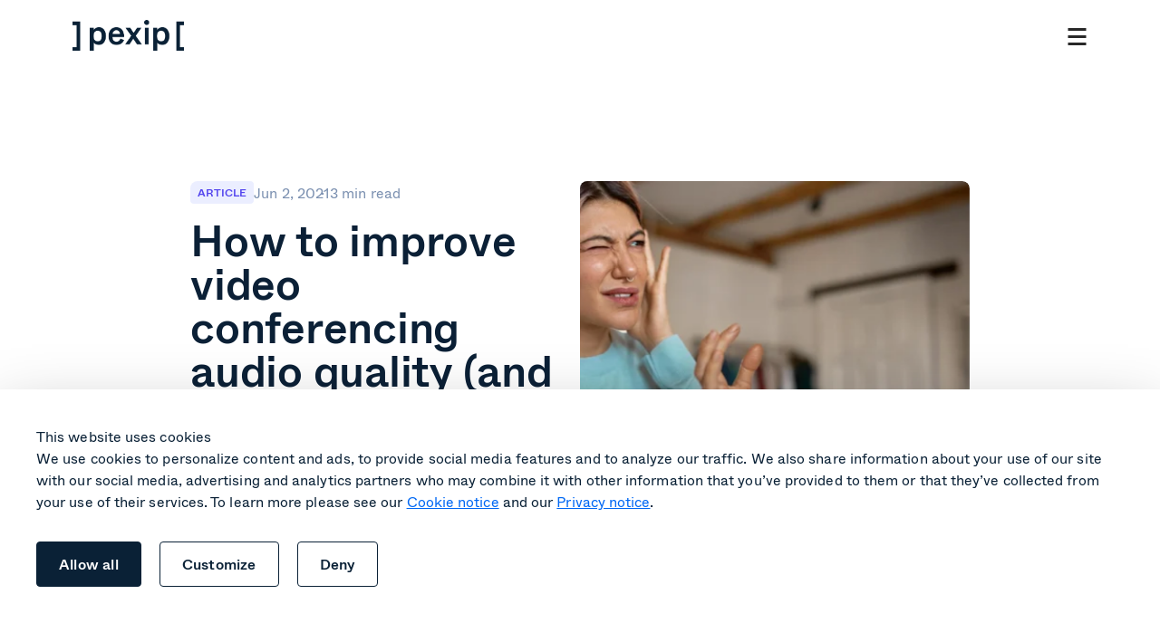

--- FILE ---
content_type: text/html; charset=UTF-8
request_url: https://www.pexip.com/blog/how-to-improve-video-conferencing-audio-quality
body_size: 21899
content:
<!doctype html><html class="no-js" lang="en"><head>
    <meta charset="utf-8">
    <title>How to Improve Your Video Conferencing Audio Quality | Pexip</title>
    <link rel="shortcut icon" href="https://www.pexip.com/hubfs/Icons/Pexip%20Favicon/Pexip%20Icon-1.png">
    <meta name="description" content="Poor audio quality in video meetings can be frustrating. Discover how to improve your remote work video meeting experiences with our audio tips for video calls.">
    

	
    <!-- critical css -->
    
    
<style id="critical-css-file">
    html {font-size: 10px;}*{box-sizing:border-box}html{scroll-behavior:smooth}.c-top-banner{display:none}.header__overlay{opacity: 0;visibility: hidden;}body{-webkit-font-smoothing:antialiased;-moz-osx-font-smoothing:grayscale;-webkit-overflow-scrolling:touch;overflow-x:hidden;font-size:1.6rem;font-family:Whyte,Arial;color:#0b2036;background-color:#fff;font-weight:350}.dnd-section{overflow:hidden;}h1, .h1 {font-size: 6.4rem;font-weight: 500;line-height: 1;letter-spacing: -0.005em;color: #0B2036;}@media only screen and (max-width: 1023px) and (orientation: portrait) {h1, .h1 {font-weight: 700;font-size: 4.8rem;letter-spacing: -0.005em;}}h2, .h2 {font-size: 4.8rem;font-weight: 500;line-height: 1.1;color: #0B2036;letter-spacing: unset;}@media only screen and (max-width: 1023px) and (orientation: portrait) {h2, .h2 {font-size: 3.4rem;}}h3, .h3 {font-size: 3.4rem;font-weight: 500;line-height: 1.2;color: #0B2036;letter-spacing: 0.0025em;}@media only screen and (max-width: 1023px) and (orientation: portrait) {h3, .h3 {font-size: 2.4rem;line-height: 1.2;}}h4, .h4 {font-size: 2.4rem;font-weight: 500;line-height: 1.2;color: #0B2036;letter-spacing: -0.02em;}@media only screen and (max-width: 1023px) and (orientation: portrait) {h4, .h4 {font-weight: 700;font-size: 1.6rem;}}p, li {font-weight: 350;font-size: 1.6rem;line-height: 1.4;letter-spacing: 0.005em;color: #354860;}@media only screen and (max-width: 1023px) and (orientation: portrait) {p, li {font-size: 1.4rem;}}button {display: flex;align-items: center;font-weight: 500;font-size: 1.6rem;line-height: 1;letter-spacing: 0.0125em;}button svg {width: 1.28rem;height: .94rem;margin-left: 1.2rem;}html.js {overflow-x: hidden;}html.js :where(img) {max-width: unset;}.sub-nav{display:none}.sub-nav__list{display:none}main {padding-top: 10rem;}.o-module {display: block;width: 102rem;max-width: 100%;margin: 0 auto;padding: 12rem 0;}.o-module--low {padding: 6rem 0;}@media only screen and (max-width: 1199px) {.o-module--low {padding: 4rem 0;}}@media only screen and (max-width: 1199px) {.o-module {padding: 8rem;}}@media only screen and (max-width: 767px) {.o-module {padding: 4rem 3.45rem;}}.o-module--small {padding: 0;}.o-module__heading--big{text-align: center;font-size:12rem;line-height:1.1;letter-spacing:-.01em;margin-bottom:4rem;max-width:unset}@media only screen and (max-width: 1023px) and (orientation: portrait) and (max-width: 1023px) and (orientation: portrait) {.o-module__heading--big {font-weight: 700;font-size: 4.8rem;letter-spacing: -.005em;line-height: 1}}@media only screen and (max-width: 767px){.o-module__heading--big {margin-bottom: 2.4rem}}.c-hero .swiper{overflow:hidden;padding-bottom:4.3rem;position:relative;margin-top:4rem}.c-hero .swiper .swiper-pagination{position:absolute;bottom:1.6rem;left:50%;transform:translateX(-50%)}.c-hero .swiper .swiper-pagination-bullet{width:11px;height:11px;border:1px solid #0b2036;margin:0 5.5px;background:0 0;opacity:1}.c-hero .swiper .swiper-pagination-bullet-active{border:0;background:#0b2036}.c-hero-anim{padding-bottom:0}.c-hero-anim .o-module__heading{max-width:unset}@media only screen and (max-width:1023px) and (orientation:portrait){.c-hero-anim .o-module__heading{font-size:6.4rem}}@media only screen and (max-width:767px){.c-hero-anim .o-module__heading{font-size:4.8rem}}.c-hero-anim .o-module__subheading{color:#3c5974;font-size:2.4rem;font-weight:350;line-height:120%;letter-spacing:-.048rem;max-width:83.2rem}@media only screen and (max-width:767px){.c-hero-anim .o-module__subheading{font-size:1.6rem;line-height:140%;letter-spacing:.004rem}}.c-hero-anim .o-module__subheading strong{font-weight:500}.c-hero-anim .o-module__subheading em{font-style:italic}.c-hero-anim__container{display:inline-block;position:relative;width:100%}.c-hero-anim__container small{opacity:0;display:block;width:100%;text-align:center;white-space:nowrap}.c-hero-anim__container .c-hero-anim__wrapper{position:absolute;bottom:0;left:0;width:100%;text-align:center}.c-hero-anim__container span{position:absolute;font-weight:700;bottom:0;left:50%;width:auto;min-width:100%;white-space:nowrap;transform:translateY(30px) translateX(-50%);opacity:0;will-change:transform,opacity}@media only screen and (max-width:767px){.c-hero-anim__container span{transform:translateY(10px) translateX(-50%)}}.c-hero-anim__container span[data-show]{opacity:1;transform:translateX(-50%);transition:.4s ease .2s;transition-property:opacity,transform}.c-hero-anim__container span[data-up]{opacity:0;transform:translateY(-30px) translateX(-50%);transition:.4s ease;transition-property:opacity,transform}@media only screen and (max-width:767px){.c-hero-anim__container span[data-up]{transform:translateY(-10px) translateX(-50%)}}.c-hero .o-module__subheading{font-weight:350;font-size:1.6rem;line-height:1.5;letter-spacing:.0015em;color:#0b2036;max-width:58rem}@media only screen and (max-width: 1199px) {.o-module--small {padding: 0 8rem;}}@media only screen and (max-width: 767px) {.o-module--small {padding: 0 3.45rem;}}.o-module-bg--white {background-color: #fff;}.o-module-bg--light {background-color: #F4F7FB;}.o-module-bg--primary {background-color: #0B2036;}.o-module-bg--primary .o-heading {color: #fff;}.o-module-bg--secondary {background-color: #f4f7fb;}.o-heading {max-width: 84.6rem;text-align: center;margin-left: auto;margin-right: auto;}.o-heading--h1 {font-size: 6.4rem;font-weight: 500;line-height: 1;letter-spacing: -0.005em;color: #0B2036;}@media only screen and (max-width: 1023px) and (orientation: portrait) {.o-heading--h1 {font-weight: 700;font-size: 4.8rem;letter-spacing: -0.005em;}}.o-heading--h2 {font-size: 4.8rem;font-weight: 500;line-height: 1.1;color: #0B2036;letter-spacing: unset;}@media only screen and (max-width: 1023px) and (orientation: portrait) {.o-heading--h2 {font-size: 3.4rem;}}.o-heading--h3 {font-size: 3.4rem;font-weight: 500;line-height: 1.2;color: #0B2036;letter-spacing: 0.0025em;}@media only screen and (max-width: 1023px) and (orientation: portrait) {.o-heading--h3 {font-size: 2.4rem;line-height: 1.2;}}.o-heading--h4 {font-size: 2.4rem;font-weight: 500;line-height: 1.2;color: #0B2036;letter-spacing: -0.02em;}@media only screen and (max-width: 1023px) and (orientation: portrait) {.o-heading--h4 {font-weight: 700;font-size: 1.6rem;}}.o-heading--body {font-weight: 350;font-size: 1.6rem;line-height: 1.4;letter-spacing: 0.005em;color: #354860;}@media only screen and (max-width: 1023px) and (orientation: portrait) {.o-heading--body {font-size: 1.4rem;}}.c-heading {text-align: center;}.c-heading--image {text-align: left;display: grid;grid-template-columns: repeat(2, 1fr);column-gap: 4rem;align-items: center;}@media only screen and (max-width: 1023px) and (orientation: portrait) {.c-heading--image {display: flex;flex-direction: column;text-align: center;}}.c-heading--image .c-heading__text {margin-left: 0;}@media only screen and (max-width: 1023px) and (orientation: portrait) {.c-heading--image .c-heading__text {padding-bottom: 4rem;margin-left: auto;}}.c-heading--image .c-heading__text .o-heading {text-align: left;}@media only screen and (max-width: 1023px) and (orientation: portrait) {.c-heading--image .c-heading__text .o-heading {text-align: center;}}.c-heading--reverse {column-gap: 10.6rem;}@media only screen and (max-width: 1199px) {.c-heading--reverse {column-gap: 5.6rem;}}.c-heading--reverse .c-heading__text {order: 1;}@media only screen and (max-width: 1023px) and (orientation: portrait) {.c-heading--reverse .c-heading__text {padding-bottom: 0;padding-top: 4rem;}}.c-heading__text {max-width: 84.6rem;margin: 0 auto;}@media only screen and (max-width: 767px) {.c-heading__text {max-width: 100%;}}@media only screen and (max-width: 1023px) and (orientation: portrait) {.c-heading .o-image {width: 100%;}}.o-module-bg--primary .c-heading p {color: #F4F7FB;}.o-module--cards .c-heading .c-heading__subtitle {max-width: 67.5rem;margin-left: auto;margin-right: auto;}.o-btn-container {display: grid;align-items: center;grid-auto-columns: max-content;grid-auto-flow: column;column-gap: 2rem;width: 100%;padding: 1rem 0;}.o-btn-container--center {justify-content: center;}@media only screen and (max-width: 1023px) and (orientation: portrait) {.o-btn-container {justify-content: center;}}.o-btn--blue,.o-btn--prim{background-color:#0a2136;color:#fff}.o-btn,.o-btn--link{font-weight:500;font-size:1.6rem;line-height:1;letter-spacing:.0125em;display:flex}.o-btn svg,.o-btn--link svg{height:.94rem;margin-left:1.2rem}.o-btn{flex-direction:row;justify-content:center;align-items:center;padding:1.6rem 2.4rem;border-radius:.4rem;height:auto;min-height:4.8rem;font-family:Whyte;border:0;cursor:pointer;transition:color .15s linear,background-color .15s linear}.o-btn svg{width:1.28rem}@media (hover:hover){.o-btn--blue:hover{background-color:#3c5974}.o-btn--blue.o-btn--outline:hover{background-color:#0a2136;color:#fff}}.o-btn--blue.o-btn--outline{border-color:#0a2136;color:#0a2136;background-color:unset}@media (hover:hover){.o-btn--prim:hover{background-color:#3c5974}.o-btn--prim.o-btn--outline:hover{background-color:#0a2136;color:#fff}}.o-btn--prim.o-btn--outline{border-color:#0a2136;color:#0a2136;background-color:unset}.o-btn--teal{background-color:#4aced5;color:#000}@media (hover:hover){.o-btn--teal:hover{background-color:#87dfe3}.o-btn--teal.o-btn--outline:hover{background-color:#0ebec7;color:#000}}.o-btn--teal.o-btn--outline{border-color:#0ebec7;color:#0ebec7;background-color:unset}.o-btn--purple{background-color:#5244ee;color:#fff}@media (hover:hover){.o-btn--purple:hover{background-color:#0a2136}.o-btn--purple.o-btn--outline:hover{background-color:#5244ee;color:#fff}}.o-btn--purple.o-btn--outline{border-color:#5244ee;color:#5244ee;background-color:unset}.o-btn--outline{border:1px solid}.o-btn--light{background-color:#fff;color:#0b2036}@media (hover:hover){.o-btn--light:hover{background-color:#f4f7fb}.o-btn--light.o-btn--outline:hover{background-color:#fff;color:#0b2036}}.o-btn--light.o-btn--outline{border-color:#fff;color:#fff;background-color:unset}.o-btn--coral{background-color:#ff7273;color:#000}@media (hover:hover){.o-btn--coral:hover{background-color:#ff999a}.o-btn--coral.o-btn--outline:hover{background-color:#ff7273;color:#000}}.o-btn--coral.o-btn--outline{border-color:#ff7273;color:#ff7273;background-color:unset}.o-btn--link{align-items:center;background-color:unset}.o-btn--link svg{width:1.2rem;transition:transform .3s ease-in-out}.o-btn--link.o-btn--blue,.o-btn--link.o-btn--primary{color:#0a2136}.o-btn--link.o-btn--blue svg path,.o-btn--link.o-btn--primary svg path{fill:#0a2136}.o-btn--link.o-btn--coral{color:#ff7273}.o-btn--link.o-btn--coral svg path{fill:#ff7273}.o-btn--link.o-btn--purple{color:#5244ee}.o-btn--link.o-btn--purple svg path{fill:#5244ee}@media (hover:hover){.o-btn--link:hover{background-color:unset}.o-btn--link:hover svg{transform:translateX(4px)}.o-btn--link.o-btn--blue:hover,.o-btn--link.o-btn--primary:hover{color:#3c5974}.o-btn--link.o-btn--blue:hover svg path,.o-btn--link.o-btn--primary:hover svg path{fill:#3c5974}.o-btn--link.o-btn--purple:hover{color:#0a2136}.o-btn--link.o-btn--purple:hover svg path{fill:#0a2136}}.o-btn--link.o-btn--teal{color:#0ebec7}.o-btn--link.o-btn--teal svg path{fill:#0ebec7}.header {position: fixed;top: 0;left: 0;width: 100%;background-color: #fff;z-index: 99999;transition: transform 350ms ease-in-out;}.is-scrolled-down .header {transform: translateY(-4rem);}.header__lang {height: 4rem;background-color: #F4F7FB;}.header__lang .o-module {height: 100%;display: flex;align-items: center;justify-content: flex-end;}.header__container {width: 128rem;max-width: 100%;margin: 0 auto;display: flex;align-items: center;height: 10rem;}@media only screen and (max-width: 1199px) {.header__container {padding: 0 8rem;background-color: #fff;}}@media only screen and (max-width: 767px) {.header__container {padding: 0 3.45rem;}}.header__logo img {width: 12.3rem !important;}.header__column {width: 100%;padding-left: 4rem;}@media only screen and (max-width: 1199px) {.header__column {opacity: 0;visibility: hidden;position: absolute;top: 100%;left: 0;background-color: #fff;padding: 2rem 0;transform: translateY(-100%);z-index: -1;transition: transform 800ms cubic-bezier(0.23, 1, 0.32, 1), opacity 200ms ease 300ms, visibility 300ms ease;max-height: calc(100vh - 12rem);overflow-y: scroll;}}@media only screen and (max-width: 1199px) {.is-scrolled-down .header__column {max-height: calc(100vh - 8rem);}}@media only screen and (max-width: 767px) {.header__column {padding: 2rem 0;}}@media only screen and (max-width: 1199px) {.menu-open .header__column {transform: none;opacity: 1;visibility: visible;transition: transform 800ms cubic-bezier(0.23, 1, 0.32, 1), opacity 200ms ease 0ms, visibility 300ms ease;}}.header__burger {display: none;}@media only screen and (max-width: 1199px) {.header__burger {display: flex;justify-content: center;align-items: center;margin-left: auto;}}.nav{--left-offset:25%;display:flex;align-items:center}.nav__side{width:auto;font-size:1.4rem;position:relative}@media only screen and (max-width:1199px){.nav{display:block}.nav__side{padding:3.6rem 8rem 8.6rem;display:flex;justify-content:flex-end;flex-direction:column-reverse;align-items:stretch}.nav__side .o-btn{font-size:1.6rem;font-weight:500;letter-spacing:.0125em}}.nav__side .o-btn{font-size:1.6rem}.nav__side .o-btn--plain{color:#7c91b1;transition:color .3s}.nav .nav-item__title,.nav__container{display:flex;align-items:center}.nav__side .o-btn--plain svg{display:none}.nav__main{margin-right:auto;margin-left:auto}.nav .nav-item{padding:0 .4rem;margin-right:.8rem}@media only screen and (max-width:1199px){.nav__side .o-btn--plain{font-size:1.6rem;font-weight:500;color:#0b2036;display:flex;align-items:center}.nav__side .o-btn--plain svg{display:block;margin-left:1.2rem;width:1.2rem}.nav__container{display:flex;flex-direction:column;align-items:flex-start}.nav .nav-item{padding:2.4rem 8rem;margin-right:0;border-bottom:.5px solid rgba(124,145,177,.5);width:100%;transition:height .3s;overflow:hidden}.nav .nav-item:first-child{border-top:.5px solid rgba(124,145,177,.5)}}.nav .nav-item__title{cursor:pointer;font-size:1.5rem;font-weight:350;color:#728fac;position:relative;transition:color .3s}.nav .nav-item__title span{position:relative;z-index:2}.nav .nav-item__title:before{content:'';position:absolute;left:0;right:0;top:50%;transform:translateY(-50%);height:400%}.nav .nav-item__title:after{content:'';position:absolute;top:-.8rem;left:-.8rem;width:100%;height:100%;padding:.8rem .2rem .8rem .8rem;background-color:#f4f7fb;border-radius:.4rem;opacity:0;transition:opacity 150ms linear}.nav .nav-item__title--link:after{padding:.8rem}.nav .nav-item__title .arrow{margin-left:.3rem;padding:0 .5rem;display:flex;align-items:center}.nav .nav-item__title .arrow svg{transition:transform .3s;transform-origin:center}.nav .nav-item__title .arrow svg path{transition:fill .3s}.nav .nav-item .sub{position:absolute;top:100%;left:0;width:100%;background-color:#fff;transition:150ms ease-in-out 150ms;transition-property:transform,opacity,visibility;z-index:-1;opacity:0;visibility:hidden;pointer-events:none;filter:drop-shadow(0px 10px 20px rgba(0, 0, 0, .05))}.nav .nav-item .sub__container{width:auto;margin:0 3rem 0 auto;padding-top:2.4rem;padding-bottom:4rem;display:flex;margin-left:var(--left-offset)}.nav .nav-item .sub__column{padding:0 0 0 2.4rem;position:relative;margin-right:2.4rem;display:flex;flex-direction:column;align-items:flex-start}.nav .nav-item .sub__column.no-icon{padding:0}.nav .nav-item .sub__column:first-child,.nav .nav-item .sub__column:nth-child(2){width:28rem}@media only screen and (max-width:767px){.nav__side{padding:3.6rem 3.45rem 8.6rem}.nav .nav-item{padding:2.4rem 3.45rem;border-bottom:.5px solid rgba(124,145,177,.2)}.nav .nav-item:first-child{border-top:.5px solid rgba(124,145,177,.2)}.nav .nav-item .sub__column:first-child,.nav .nav-item .sub__column:nth-child(2){width:100%}}.nav .nav-item .sub__column__title{font-size:1.4rem;font-weight:350;line-height:1.4;position:relative;color:#7c91b1;text-transform:uppercase}.nav .nav-item .sub__column__title img{position:absolute;top:50%;right:calc(100% + .7rem);transform:translateY(-55%);width:1.6rem;height:1.6rem;-webkit-user-select:none;-moz-user-select:none;user-select:none;-o-object-fit:contain;object-fit:contain}.nav .nav-item .sub__column__link{margin-top:2rem;transition:color .3s}@media (hover:hover){.nav__side .o-btn--plain:hover{color:#0b2036}.nav .nav-item__title:hover{color:#0a2136}.nav .nav-item__title:hover .arrow svg{transform:rotate(180deg)}.nav .nav-item__title:hover .arrow svg path{fill:#0A2136}.nav .nav-item__title:hover:after{opacity:1}.nav .nav-item .sub__column__link:hover .title{background-size:100% 100%}}.nav .nav-item .sub__column__link .title{position:relative;color:#0a2136;display:inline;font-size:2rem;line-height:1.5;font-weight:500;letter-spacing:.005em;width:calc(100%);background-image:linear-gradient(transparent calc(100% - 1px),currentColor 0);background-repeat:no-repeat;background-size:0 100%;transition:background-size .4s cubic-bezier(.645, .045, .355, 1)}.nav .nav-item .sub__column__link .title small{position:absolute;left:calc(100% + .8rem);top:50%;transform:translateY(-50%);color:#00a3ae;border-radius:.4rem;padding:0 .65rem .1rem;font-size:1.2rem;letter-spacing:.003em;text-transform:uppercase;line-height:1.5;font-weight:500}.nav .nav-item .sub__column__link .title svg{position:absolute;left:calc(100% + 1.3rem);top:50%;transform:translateY(-50%);width:1.2rem;height:auto}.nav .nav-item .sub__column__link .description{display:block;color:#577490;font-size:1.4rem;line-height:1.5}.nav .nav-item .sub__box{height:100%;align-self:flex-start;width:25.7rem}@media only screen and (max-width:1199px){.nav .nav-item:last-child{border-bottom:0}.nav .nav-item__title{width:100%;font-size:2.4rem;line-height:1.2;letter-spacing:-.02em;font-weight:500;color:#0a2136}.nav .nav-item .sub__box,.nav .nav-item__title:after,.nav .nav-item__title:before{display:none}.nav .nav-item__title .arrow{margin-left:auto}.nav .nav-item__title .arrow svg path{fill:#0B2036}.nav .nav-item__title .arrow svg{transform:rotate(180deg)}.nav .nav-item .sub{opacity:1;visibility:visible;pointer-events:all;position:relative;top:unset;left:unset;z-index:1;filter:unset}.nav .nav-item .sub__container{display:block;padding-bottom:0;margin-left:0;margin-right:0}.nav .nav-item .sub__column{margin-bottom:3.2rem}.nav .nav-item .sub__column:last-child{margin-bottom:0}.nav .nav-item .sub__column__title{font-size:1.2rem}.nav .nav-item .sub__column__link:first-of-type{margin-top:.8rem}}.nav .nav-item .sub__box__desc{margin-bottom:1.6rem;color:#3c5974;font-size:1.4rem;line-height:1.5}.nav .nav-item .sub__box__title{margin-bottom:2rem;font-size:1.4rem;font-weight:350;line-height:1.4;position:relative;color:#7c91b1;text-transform:uppercase}.nav .nav-item .sub__box figure{margin-bottom:2.4rem;overflow:hidden;width:100%;border-radius:.8rem;border:1px solid rgba(216,227,238,.5)}.nav .nav-item .sub__box figure img{width:100%;height:100%;-o-object-fit:cover;object-fit:cover;aspect-ratio:257/143}.nav .nav-item .sub__box--teal .sub__box__title{color:#0ebec7}.nav .nav-item .sub__box--coral{background-color:#fff2f2}.nav .nav-item .sub__box--coral .sub__box__title{color:#ff7273}.nav .nav-item .sub__box--primary{background-color:#f4f7fb}.nav .nav-item.is-active .nav-item__title{color:#0a2136}.nav .nav-item.is-active .nav-item__title svg{transform:rotate(180deg)}.nav .nav-item.is-active .nav-item__title svg path{fill:#0A2136}.nav .nav-item.is-active .nav-item__title:after{opacity:1}.nav .nav-item.is-active .sub{visibility:visible;transform:none;opacity:1;pointer-events:all;transition-delay:50ms}.nav .o-btn--light{border-color:rgba(87,116,144,.5);color:#577490;font-weight:350}.nav .o-btn--light svg{display:none}.nav .o-btn-container{gap:1.6rem}.nav-item.is-reduced .arrow svg{transform:none}.burger {width: 2.4rem;height: 2.4rem;display: flex;justify-content: center;align-items: center;cursor: pointer;}.burger--close {display: none;}.menu-open .burger--close {display: flex;}.menu-open .burger--open {display: none;}.c-language-switcher {position: relative;}.c-language-switcher .lang_switcher_class {display: none;}.c-language-switcher__btn {display: flex;align-items: center;padding: 0;margin: 0;font-family: 'Whyte';font-weight: 350;font-size: 1.4rem;border-radius: 0;background: transparent;color: inherit;border: 0;cursor: pointer;}.c-language-switcher__globe {display: flex;width: 16px;height: 16px;margin: 1px;}.c-language-switcher__globe svg {width: 100%;height: 100%;margin-left: 0;}.c-language-switcher__current {margin: 0 1rem;}.c-language-switcher__caret {display: flex;height: 6px;width: 10px;margin: 1px;}.c-language-switcher__caret svg {height: 6px;width: 10px;margin: 0;transform-origin: center;}.c-language-switcher__dropdown {position: absolute;display: none;top: 100%;left: 50%;margin-top: 16px;padding: 12px 0px;background: #fff;color: #0a2136;box-shadow: 8px 8px 24px rgba(10, 33, 54, 0.2);border-radius: 8px;transform: translateX(-50%);z-index: 9999;}[aria-expanded="true"] .c-language-switcher__caret svg {transform: rotate(180deg);}[aria-expanded="true"] ~ .c-language-switcher__dropdown {display: block;}.c-language-switcher__list {display: flex;flex-direction: column;list-style: none;padding: 0;margin: 0;font-size: 18px;font-weight: 500;}.c-language-switcher__list a {display: flex;align-items: center;justify-content: space-between;padding: 12px 24px;text-decoration: none;white-space: nowrap;}.c-language-switcher__list a {color: inherit;}.c-language-switcher__list a:hover, .c-language-switcher__list a:focus {background: #C3EFF1;}.c-language-switcher__check {display: inline-flex;width: 14px;height: 18px;margin-left: 16px;color: #0ebec7;color: var(--color-primary);}.c-language-switcher__check svg {fill: currentColor;}@media (max-width: 1279px) {.c-language-switcher__btn {height: 40px;margin: -8px 0;}.c-language-switcher__dropdown {margin-top: 8px;}} .header-style-logo .header__column { display: none; } .header-style-logo .header__burger { display: none; }.is-critical .c-plans{opacity:0;}.c-inline-nav{display:flex;justify-content:space-between;align-items:center;gap:3rem;padding:2rem 4.7rem;background-color:#f4f7fb;border-radius:.8rem}.c-inline-nav__item{font-weight:350;font-size:1.6rem;line-height:1.4;letter-spacing:.005em;color:#577490;text-align:center;transition:color .3s}@media (hover:hover){.c-inline-nav__item:hover{color:#0b2036}}.c-inline-nav__item.is-active{color:#0a2136;text-decoration:underline;text-underline-offset:.6rem;pointer-events:none}.c-inline-nav-module--mb{padding-bottom:10rem}@media only screen and (max-width:1023px) and (orientation:portrait){.c-inline-nav-module--mb{padding-bottom:6rem}}@media only screen and (max-width:767px){.c-inline-nav{margin-left:-3.45rem;width:calc(100% + 6.9rem);padding:2rem 3.45rem;background-color:unset}.c-inline-nav__item{font-size:1.4rem;white-space:nowrap}.c-inline-nav__item:last-child{padding-right:3.45rem}.c-inline-nav-module{overflow-x:scroll;background-color:#f4f7fb}.c-inline-nav-module::-webkit-scrollbar{display:none}.c-inline-nav-module--mb{padding-bottom:4rem}}.c-heading--image .c-heading__icon{margin-left:0}@media only screen and (max-width:1023px) and (orientation:portrait){.c-heading--image .c-heading__icon{margin-left:auto}}.c-heading__icon{width:12rem;height:12rem;display:flex;margin-bottom:2.4rem;margin-left:auto;margin-right:auto}.c-heading__icon img{width:100%;height:auto;-o-object-fit:contain;object-fit:contain}.modal{opacity:0}.c-hero-home{width:128rem}.c-hero-home .o-heading{font-size:11.2rem;max-width:unset}@media only screen and (max-width:1365px){.c-hero-home .o-heading{font-size:8rem}}@media only screen and (max-width:767px){.c-hero-home .o-heading{font-size:4.8rem;font-weight:500}}@media only screen and (max-width:410px){.c-hero-home .o-heading{font-size:4.4rem}}.c-hero-home .c-heading__text{max-width:unset}.c-hero-home__sub{font-size:2.4rem;font-weight:300;line-height:1.5;letter-spacing:.015em;color:#3c5974}@media only screen and (max-width:767px){.c-hero-home__sub{font-family:Whyte;font-size:1.6rem;font-weight:350;line-height:1.4;letter-spacing:.0025em}}.nav__side .o-btn--light.o-btn--link{color:#728fac;padding-right:0;font-size:1.6rem;font-weight:500}.i-demo-scene{width:100%;margin-top:5rem;margin-bottom:10rem}@media only screen and (max-width:1023px) and (orientation:portrait){.i-demo-scene{margin-bottom:5rem}}.i-demo-scene__device{margin:0 auto -2px;display:flex;justify-content:center;position:relative;z-index:2;-webkit-user-select:none;-moz-user-select:none;user-select:none}.i-demo-scene__device img{width:29.5rem;height:4.2rem;-o-object-fit:contain;object-fit:contain}@media only screen and (max-width:767px){.i-demo-scene__device img{width:10rem;height:1.4rem;margin-bottom:3px}}.i-demo-scene__display{width:100%;height:0;padding-top:27%;border:8px solid #000;border-radius:6px;background-color:#141414;position:relative}@media only screen and (max-width:767px){.i-demo-scene__display{border-width:4px;border-radius:2px}}.i-demo-scene__display video{position:absolute;top:0;left:0;width:100%;height:100%;-o-object-fit:cover;object-fit:cover;opacity:0;visibility:hidden;transition:.3s ease-in-out;transition-property:opacity,visibility;-webkit-user-select:none;-moz-user-select:none;user-select:none;z-index:5}.i-demo-scene__display video.visible{opacity:1;visibility:visible}.i-demo-nav{width:100%;display:flex;justify-content:center}@media only screen and (max-width:1023px) and (orientation:portrait){.i-demo-nav{flex-direction:column}}.i-demo-nav__group{margin-right:1.2rem}@media only screen and (max-width:1023px) and (orientation:portrait){.i-demo-nav__group{margin-right:0;margin-bottom:2.4rem}}.i-demo-nav__group:last-child{margin-right:0}@media only screen and (max-width:1023px) and (orientation:portrait){.i-demo-nav__group:last-child{margin-bottom:2.4rem}}@media only screen and (max-width:1023px) and (orientation:portrait){.i-demo-nav__group:first-child .i-demo-nav__label{display:none}}@media only screen and (max-width:767px){.i-demo-nav__group:not(:first-child){margin-left:-2.5rem;width:calc(100% + 5rem)}}.i-demo-nav__label{color:#0a2136;font-weight:350;font-size:1.2rem;line-height:2;display:inline-block;letter-spacing:.05em;margin-bottom:.6rem;text-transform:uppercase}@media only screen and (max-width:767px){.i-demo-nav__label{margin-left:2.2rem}}.i-demo-nav__options{background-color:#1e3a54;display:flex;padding:1.2rem 1rem;border-radius:.8rem;gap:.2rem}@media only screen and (max-width:1023px) and (orientation:portrait){.i-demo-nav__options{justify-content:space-between}}@media only screen and (max-width:767px){.i-demo-nav__options{padding:.6rem}}.i-demo-nav__options--radio{padding:1rem .4rem}@media only screen and (max-width:1023px) and (orientation:portrait){.i-demo-nav__options--radio{flex-direction:column;background-color:unset}}.i-demo-nav__option{font-weight:350;font-size:1.4rem;line-height:1.7;letter-spacing:.005em;white-space:nowrap;color:#d8e3ee;background-color:#1e3a54;border-radius:.4rem;padding:.8rem 1.6rem;cursor:pointer;-webkit-user-select:none;-moz-user-select:none;user-select:none}@media only screen and (max-width:767px){.i-demo-nav__option{flex:1;text-align:center}}.i-demo-nav__option *{pointer-events:none}.i-demo-nav__option--btn{transition:.15s linear;transition-property:color,background-color}@media (hover:hover){.i-demo-nav__option--btn:hover{color:#0a2136;background-color:#fff}}.i-demo-nav__option--btn.is-active{color:#0a2136;background-color:#fff}.i-demo-nav__option--radio{padding:1rem .8rem;display:flex;align-items:center}@media only screen and (max-width:1023px) and (orientation:portrait){.i-demo-nav__option--radio{color:#3c5974;background-color:unset;flex-direction:row-reverse;justify-content:flex-end}}.i-demo-nav__option--radio span{position:relative;display:inline-block;margin-left:.6rem;width:32px;height:16px}@media only screen and (max-width:1023px) and (orientation:portrait){.i-demo-nav__option--radio span{margin-left:0;margin-right:.6rem}}.i-demo-nav__option--radio span:before{content:"";width:100%;height:100%;position:absolute;top:0;left:0;border-radius:97px;background-color:#a5b8ca;transition:background-color .15s linear}.i-demo-nav__option--radio span:after{content:"";width:12px;height:12px;position:absolute;z-index:1;top:2px;left:2px;background-color:#fff;border-radius:100%;transition:transform .15s ease-in-out}.i-demo-nav__option--radio.is-active span:before{background-color:#5244ee}.i-demo-nav__option--radio.is-active span:after{transform:translateX(16px)}.i-demo-bg{position:absolute;top:0;left:0;width:100%;height:100%;display:flex}@media only screen and (max-width:1023px) and (orientation:portrait){.i-demo-bg{display:none}}.i-demo-bg img{width:100%;height:100%;-o-object-fit:cover;object-fit:cover;-o-object-position:bottom;object-position:bottom}.block-content [data-demo-filter=c],.block-hdmi [data-demo-filter=h],.block-teams [data-demo-filter=m-teams],.block-webex [data-demo-filter=m-webex],.block-zoom [data-demo-filter=m-zoom]{opacity:.5;pointer-events:none;cursor:not-allowed}.o-form__title{font-weight:350;font-size:1.6rem;line-height:1.4;letter-spacing:.005em;color:#354860;font-weight:700;color:#0b2036}@media only screen and (max-width:767px){.o-form__title{font-size:1.4rem}}.o-form .hs-form .hs-dependent-field{display:flex;flex-direction:column;gap:2.4rem}.o-form .hs-form .hs-form-field{position:relative}@media (hover:hover){.o-form .hs-form .hs-form-field:hover:not(.hs_phone) input,.o-form .hs-form .hs-form-field:hover:not(.hs_phone) textarea{border-color:#3c5974}}.o-form .hs-form .hs-form-field.has-focus input,.o-form .hs-form .hs-form-field.has-focus textarea{border-color:#3c5974}.o-form .hs-form .hs-form-field .hs-field-desc{margin-bottom:1.6rem}.o-form .hs-form .hs-form-field .input{margin:0!important}.o-form .hs-form .hs-form-field .hs-input{width:100%!important}.o-form .hs-form .hs-form-field textarea{line-height:1}.o-form .hs-form .hs-form-field textarea div{display:none}.o-form .hs-form .hs-form-field input,.o-form .hs-form .hs-form-field textarea{width:100%!important;border:1px solid #c1d1df;border-radius:.4rem;padding:1rem 1.4rem;font-size:1.6rem;line-height:2.4rem;letter-spacing:.005em;color:#3c5974;margin:0!important;outline:0;background-color:#fff;font-family:Whyte;font-weight:300;resize:none;transition:border-color .15s linear}.o-form .hs-form .hs-form-field input.error,.o-form .hs-form .hs-form-field textarea.error{color:#ff7273;border-color:#ff7273!important}.o-form .hs-form .hs-form-field input::-moz-placeholder,.o-form .hs-form .hs-form-field textarea::-moz-placeholder{color:#728fac}.o-form .hs-form .hs-form-field input::placeholder,.o-form .hs-form .hs-form-field textarea::placeholder{color:#728fac}.o-form .hs-form .hs-form-field>label{font-size:1.4rem;font-weight:500;color:#3c5974;letter-spacing:.005em;line-height:1.7;margin-bottom:.6rem;display:block}.o-form .hs-form .hs-form-field.hs-fieldtype-booleancheckbox>label,.o-form .hs-form .hs-form-field.hs-fieldtype-checkbox>label,.o-form .hs-form .hs-form-field.hs-fieldtype-radio>label{position:relative;left:unset;top:unset;transform:none;pointer-events:all;color:#3c5974;margin-bottom:1.6rem;display:block;line-height:1.4}.o-form .hs-form select.hs-input{padding:1rem 3rem 1rem 1.4rem;font-size:1.6rem;color:#3c5974;border:1px solid #c1d1df;border-radius:.4rem;cursor:pointer;-webkit-appearance:none;-moz-appearance:none;appearance:none;font-family:Whyte;font-weight:300;min-height:4.4rem;background-image:url("data:image/svg+xml;charset=utf-8,%3Csvg width='24' height='24' fill='none' xmlns='http://www.w3.org/2000/svg'%3E%3Cmask id='a' style='mask-type:alpha' maskUnits='userSpaceOnUse' x='0' y='0' width='24' height='24'%3E%3Cpath fill='%23D9D9D9' d='M0 0h24v24H0z'/%3E%3C/mask%3E%3Cg mask='url(%23a)'%3E%3Cpath d='M12.002 15.05l-5.65-5.675 1.05-1.05 4.6 4.6 4.6-4.6 1.05 1.05-5.65 5.675z' fill='%23728FAC'/%3E%3C/g%3E%3C/svg%3E");background-position:calc(100% - 8px) 50%;background-repeat:no-repeat;background-size:24px 24px;transition:border-color .15s linear}@media (hover:hover){.o-form .hs-form select.hs-input:hover{border-color:#3c5974!important}}.o-form .hs-form select.hs-input:focus-visible{border:1px solid #c1d1df;outline:0!important}.o-form .hs-form select.hs-input.is-placeholder{color:#728fac}.o-form .hs-form .legal-consent-container .hs-form-booleancheckbox-display{padding-left:2.4rem;position:relative;display:flex}.o-form .hs-form .legal-consent-container .hs-form-booleancheckbox-display input{opacity:0;position:absolute;z-index:-1;top:0;left:0;width:100%;height:100%;cursor:pointer}.o-form .hs-form .legal-consent-container .hs-form-booleancheckbox-display input:checked+span:after{opacity:1}.o-form .hs-form .legal-consent-container .hs-form-booleancheckbox-display input:checked+span:before{opacity:0}.o-form .hs-form .legal-consent-container .hs-form-booleancheckbox-display>span{-webkit-user-select:none;-moz-user-select:none;user-select:none;margin-left:0}.o-form .hs-form .legal-consent-container .hs-form-booleancheckbox-display>span p{display:block;line-height:1}.o-form .hs-form .legal-consent-container .hs-form-booleancheckbox-display>span:before{content:"";display:block;position:absolute;left:0;top:0;width:14px;height:14px;border:1px solid #c1d1df;border-radius:2px}.o-form .hs-form .legal-consent-container .hs-form-booleancheckbox-display>span:after{content:url("data:image/svg+xml;charset=utf-8,%3Csvg width='16' height='16' fill='none' xmlns='http://www.w3.org/2000/svg'%3E%3Cpath d='M3.2.5h9.6c.568 0 .964 0 1.273.026.303.024.476.07.608.137a1.5 1.5 0 01.655.656c.068.132.114.306.138.608.026.309.026.705.026 1.273v9.6c0 .568 0 .964-.026 1.273-.024.303-.07.476-.138.608a1.5 1.5 0 01-.655.655c-.132.068-.305.114-.608.138-.309.026-.705.026-1.273.026H3.2c-.568 0-.964 0-1.273-.026-.302-.024-.476-.07-.608-.138a1.5 1.5 0 01-.656-.655c-.067-.132-.113-.305-.137-.608C.5 13.764.5 13.368.5 12.8V3.2c0-.568 0-.964.026-1.273.024-.302.07-.476.137-.608A1.5 1.5 0 011.32.663c.132-.067.306-.113.608-.137C2.236.5 2.632.5 3.2.5z' fill='%23FF7273' stroke='%23FF7273'/%3E%3Cpath d='M12 5l-5.5 5.5L4 8' stroke='%23fff' stroke-width='1.5' stroke-linecap='round' stroke-linejoin='round'/%3E%3C/svg%3E");display:flex;position:absolute;left:0;top:0;width:16px;height:16px;z-index:1;opacity:0}.o-form .hs-form .hs-form-booleancheckbox .hs-form-booleancheckbox-display,.o-form .hs-form .hs-form-checkbox .hs-form-checkbox-display{padding-left:2.4rem;position:relative;display:flex;cursor:pointer;margin-bottom:1.6rem}.o-form .hs-form .hs-form-booleancheckbox .hs-form-booleancheckbox-display input,.o-form .hs-form .hs-form-checkbox .hs-form-checkbox-display input{opacity:0;position:absolute;z-index:-1;top:0;left:0;width:100%;height:100%;cursor:pointer}.o-form .hs-form .hs-form-booleancheckbox .hs-form-booleancheckbox-display input:checked+span:after,.o-form .hs-form .hs-form-checkbox .hs-form-checkbox-display input:checked+span:after{opacity:1}.o-form .hs-form .hs-form-booleancheckbox .hs-form-booleancheckbox-display input:checked+span:before,.o-form .hs-form .hs-form-checkbox .hs-form-checkbox-display input:checked+span:before{opacity:0}.o-form .hs-form .hs-form-booleancheckbox .hs-form-booleancheckbox-display>span,.o-form .hs-form .hs-form-checkbox .hs-form-checkbox-display>span{-webkit-user-select:none;-moz-user-select:none;user-select:none;margin-left:0;margin-top:-.15em}.o-form .hs-form .hs-form-booleancheckbox .hs-form-booleancheckbox-display>span:before,.o-form .hs-form .hs-form-checkbox .hs-form-checkbox-display>span:before{content:"";display:block;position:absolute;left:0;top:-3px;width:14px;height:14px;border:1px solid #c1d1df;border-radius:2px}.o-form .hs-form .hs-form-booleancheckbox .hs-form-booleancheckbox-display>span:after,.o-form .hs-form .hs-form-checkbox .hs-form-checkbox-display>span:after{content:url("data:image/svg+xml;charset=utf-8,%3Csvg width='12' height='12' fill='none' xmlns='http://www.w3.org/2000/svg'%3E%3Cpath d='M10 3L4.5 8.5 2 6' stroke='%23fff' stroke-width='1.5' stroke-linecap='round' stroke-linejoin='round'/%3E%3C/svg%3E");background:#5244ee;display:flex;align-items:center;justify-content:center;position:absolute;left:0;top:-3px;width:16px;height:16px;z-index:1;opacity:0;border-radius:2px}.o-form .hs-form .hs-form-radio .hs-form-radio-display{padding-left:2.4rem;position:relative;display:flex;cursor:pointer}.o-form .hs-form .hs-form-radio .hs-form-radio-display input{opacity:0;position:absolute;z-index:-1;top:0;left:0;width:100%;height:100%;cursor:pointer}.o-form .hs-form .hs-form-radio .hs-form-radio-display input:checked+span:after{opacity:1}.o-form .hs-form .hs-form-radio .hs-form-radio-display input:checked+span:before{opacity:0}.o-form .hs-form .hs-form-radio .hs-form-radio-display>span{-webkit-user-select:none;-moz-user-select:none;user-select:none;margin-left:0;line-height:1}.o-form .hs-form .hs-form-radio .hs-form-radio-display>span:before{content:"";display:block;position:absolute;left:0;top:0;width:14px;height:14px;border:1px solid #c1d1df;border-radius:100%}.o-form .hs-form .hs-form-radio .hs-form-radio-display>span:after{content:url("data:image/svg+xml;charset=utf-8,%3Csvg xmlns='http://www.w3.org/2000/svg' width='16' height='16' fill='none'%3E%3Crect x='3' y='3' width='10' height='10' rx='5' fill='%235244EE'/%3E%3Crect x='.5' y='.5' width='15' height='15' rx='7.5' stroke='%235244EE'/%3E%3C/svg%3E");display:flex;position:absolute;left:0;top:0;width:14px;height:14px;z-index:1;opacity:0}.o-form .hs-form .form-columns-1,.o-form .hs-form .form-columns-2{margin-bottom:2rem}.o-form .hs-form .form-columns-2{display:grid;grid-template-columns:repeat(2,minmax(0,1fr));-moz-column-gap:2rem;column-gap:2rem}@media only screen and (max-width:767px){.o-form .hs-form .form-columns-2{grid-template-columns:1fr;row-gap:1.6rem}}.o-form .hs-form .form-columns-2 .hs-form-field{width:100%;float:none}.o-form .hs-form .form-columns-2 .hs-country .input{display:flex;height:100%}.o-form .hs-form .hs-error-msgs{margin-top:.2rem}@media only screen and (max-width:767px){.o-form .hs-form .hs-error-msgs{margin-top:-.1rem}}.o-form .hs-form .hs-error-msgs .hs-error-msg,.o-form .hs-form .hs-error-msgs label{display:block;font-size:1.2rem;line-height:1.5rem}.o-form .hs-form .hs-error-msgs .hs-error-msg{color:#ff7273}.o-form .hs-form .hs-button{font-weight:500;font-size:1.6rem;line-height:1;letter-spacing:.0125em;display:flex;flex-direction:row;justify-content:center;align-items:center;padding:1.6rem 2.4rem;border-radius:.4rem;height:auto;min-height:4.8rem;font-family:Whyte;border:0;cursor:pointer;transition:.15s linear;transition-property:color,background-color;background-color:#5244ee;color:#fff}.o-form .hs-form .hs-button svg{width:1.28rem;height:.94rem;margin-left:1.2rem}@media (hover:hover){.o-form .hs-form .hs-button:hover{background-color:#0a2136}}.o-form .hs-form .hs-button.o-btn--outline{border-color:#5244ee;color:#5244ee;background-color:unset}@media (hover:hover){.o-form .hs-form .hs-button.o-btn--outline:hover{background-color:#5244ee;color:#fff}}@media only screen and (max-width:767px){.o-form .hs-form .hs-button{width:100%}}.o-form .hs-form .hs-form-checkbox-display,.o-form .hs-form .hs-form-radio-display{display:flex;margin-bottom:1.6rem}.o-form .hs-form .hs-form-checkbox-display span,.o-form .hs-form .hs-form-radio-display span{color:#3c5974;line-height:1}.o-form .hs-form .hs-richtext{font-size:1.6rem;letter-spacing:.005em;color:#354860;font-size:1.4rem;line-height:1.4;font-weight:350;letter-spacing:.0025em;color:#3c5974}@media only screen and (max-width:767px){.o-form .hs-form .hs-richtext{font-size:1.4rem}}.o-form .hs-form .hs-richtext p{font-size:1.6rem;letter-spacing:.005em;color:#354860;font-size:1.4rem;line-height:1.4;font-weight:350;letter-spacing:.0025em;color:#3c5974;margin-bottom:1.6rem}@media only screen and (max-width:767px){.o-form .hs-form .hs-richtext p{font-size:1.4rem}}.o-form .hs-form .hs-richtext p a{color:#5244ee;text-decoration:underline}@media (hover:hover){.o-form .hs-form .hs-richtext p a:hover{color:#0a2136}}.o-form .hs-form .hs-richtext a{color:#5244ee;text-decoration:underline}@media (hover:hover){.o-form .hs-form .hs-richtext a:hover{color:#0a2136}}.o-form .hs-form .hs-submit{margin-top:2.4rem}.o-form .hs-form .hs-fieldtype-intl-phone{display:flex}.o-form .hs-form .hs-fieldtype-intl-phone select.hs-input{width:10.3rem!important;margin-right:2rem}@media only screen and (max-width:767px){.o-form .hs-form .hs-fieldtype-intl-phone select.hs-input{margin-right:1.6rem}}.o-form .hs-form .hs-fieldtype-intl-phone input{width:auto!important}@media (hover:hover){.o-form .hs-form .hs-fieldtype-intl-phone input:hover{background-color:#f4f7fb}}.o-form .ipo-form .hs-country{position:relative}@media (hover:hover){.o-form .ipo-form .hs-country:hover .hs-input{border-color:#3c5974}}.o-form .ipo-form .hs-country:after{content:url("data:image/svg+xml;charset=utf-8,%3Csvg width='10' height='6' fill='none' xmlns='http://www.w3.org/2000/svg'%3E%3Cpath d='M8.938.292l.77.77L5 5.771.292 1.062l.77-.77L5 4.229 8.938.292z' fill='%230B2036'/%3E%3C/svg%3E");position:absolute;right:1.75rem;top:50%;transform:translateY(-50%);pointer-events:none}.o-form .ipo-form .hs-country .hs-input{width:100%!important;border:1px solid #c1d1df;border-radius:.4rem;padding:1rem 1.4rem;font-size:1.6rem;line-height:2.4rem;color:#728fac;margin:0!important;outline:0;background-color:#fff;font-family:Whyte;font-weight:300;cursor:pointer;-moz-appearance:none;-webkit-appearance:none;appearance:none;transition:background-color .15s ease}.o-form .ipo-form .hs-country .hs-input.error{color:#ff7273;border-color:#ff7273!important}.o-form .ipo-form .hs-country .hs-input::-moz-placeholder{color:#728fac}.o-form .ipo-form .hs-country .hs-input::placeholder{color:#728fac}.o-form.o-form--bg{padding:3.5rem 3.2rem 4.6rem;background-color:#f4f7fb;border-radius:.8rem}@media only screen and (max-width:767px){.o-form.o-form--bg{padding:4rem 1.5rem;margin-left:-1.5rem;width:calc(100% + 3rem)}}.o-form.o-form--bg .o-form__title{font-size:3.4rem;font-weight:500;line-height:1.2;color:#0b2036;letter-spacing:.0025em;text-align:center;margin-bottom:4rem}@media only screen and (max-width:1023px) and (orientation:portrait){.o-form.o-form--bg .o-form__title{font-size:2.4rem;line-height:1.2}}@media only screen and (max-width:767px){.o-form.o-form--bg .o-form__title{margin-bottom:2rem}}.o-form.o-form--bg .hs-richtext{margin-top:0!important}.o-form.o-form--bg .hs-richtext p{text-align:center;color:#728fac}.o-form.o-form--bg .hs-richtext p a{color:currentColor}.o-form.o-form--bg .hs-button{width:100%}.o-module--no-mb{padding-bottom:0!important;}
</style>

	
    <!-- end critical css -->
	<link rel="dns-prefetch" href="https://www.googletagmanager.com">
	<link rel="dns-prefetch" href="https://www.google-analytics.com">
	<link rel="dns-prefetch" href="https://consent.cookiebot.com">
	<link rel="dns-prefetch" href="https://script.hotjar.com">
	<link rel="preconnect" crossorigin="" href="https://www.googletagmanager.com">
	<link rel="preconnect" crossorigin="" href="https://www.google-analytics.com">
	<link rel="preconnect" crossorigin="" href="https://consent.cookiebot.com">
	<link rel="preconnect" crossorigin="" href="https://script.hotjar.com">
	<link rel="preconnect" href="https://2857117.fs1.hubspotusercontent-na1.net" crossorigin>
	
    
    <script id="Cookiebot" src="https://consent.cookiebot.com/uc.js" data-cbid="e6dbf14d-51c5-414b-8b57-6c2522a9c7a3" async></script>
    <script>function gtag(){dataLayer.push(arguments)}window.dataLayer=window.dataLayer||[],gtag("consent","default",{ad_personalization:"denied",ad_storage:"denied",ad_user_data:"denied",analytics_storage:"denied",functionality_storage:"granted",personalization_storage:"denied",security_storage:"granted",wait_for_update:500}),gtag("set","ads_data_redaction",!0),gtag("set","url_passthrough",!0);</script>
    <!-- Google Tag Manager -->
    <script>(function (w, d, s, l, i) {
        w[l] = w[l] || []; w[l].push({
          'gtm.start':
            new Date().getTime(), event: 'gtm.js'
        }); var f = d.getElementsByTagName(s)[0],
          j = d.createElement(s), dl = l != 'dataLayer' ? '&l=' + l : ''; j.async = true; j.src =
            'https://www.googletagmanager.com/gtm.js?id=' + i + dl; f.parentNode.insertBefore(j, f);
      })(window, document, 'script', 'dataLayer', 'GTM-NKBW9TQ');</script>
    <!-- End Google Tag Manager -->
	
	
		 <link rel="stylesheet" media="print" href="https://www.pexip.com/hubfs/hub_generated/template_assets/1/83428437765/1769502902321/template_main.min.css" onload="this.media='all';document.documentElement.classList.remove('is-critical');document.getElementById('critical-css-file')?.remove();this.onload=null;">
	
    <script>
      var html=document.getElementsByTagName("html")[0];html.classList.add("js"),html.classList.remove("no-js")
    </script>
    <script>
      window['gtag_enable_tcf_support'] = true
    </script>
	<!-- top banner -->
	<script>document.addEventListener("DOMContentLoaded",function(){var e=document.querySelector(".c-top-banner");if(e){function t(e){var t=document.cookie.match(new RegExp("(?:^|; )"+e+"=([^;]*)"));return t?decodeURIComponent(t[1]):null}function o(e,t,o){var n="";if(o){var i=new Date;i.setTime(i.getTime()+864e5*o),n="; expires="+i.toUTCString()}document.cookie=e+"="+encodeURIComponent(t)+n+"; path=/"}"1"!=t("pexip-top-banner")&&(e.classList.add("is-visible"),document.documentElement.style.setProperty("--banner-height",e.offsetHeight+40+"px"),document.documentElement.classList.add("top-banner-visible"));var n=e.querySelector(".c-top-banner__close");n&&n.addEventListener("click",function(){o("pexip-top-banner",1,7),e.remove(),document.documentElement.classList.remove("top-banner-visible")})}});</script>
	
	
	<script data-cookieconsent="ignore" nonce="">
	var hbspt = {
		//push form to hubcache queue
		forms:{create:function(c){hubspot.forms.push(c)}},
	};

	// cache hubspot forms here
	var hubcache = {
		modal: false,
		forms:[],
		letsgo:function(){
			for (var i in hubcache.forms){
				//hubspot is now loaded
				hbspt.forms.create(hubcache.forms[i]);
			}            
		}
	}
	
	window.__hubspotReadyQueue = window.__hubspotReadyQueue || [];

	window.__onHubspotFormReady = function($form) {
		const formId = $form.id || $form.getAttribute('id');
		window.__hubspotReadyQueue.push($form);
		
		if (typeof window.__processFormQueue === 'function') {
			window.__processFormQueue();
		}
	};
	</script>

    
    <meta name="viewport" content="width=device-width, initial-scale=1">

    
    <meta property="og:description" content="Poor audio quality in video meetings can be frustrating. Discover how to improve your remote work video meeting experiences with our audio tips for video calls.">
    <meta property="og:title" content="How to Improve Your Video Conferencing Audio Quality | Pexip">
    <meta name="twitter:description" content="Poor audio quality in video meetings can be frustrating. Discover how to improve your remote work video meeting experiences with our audio tips for video calls.">
    <meta name="twitter:title" content="How to Improve Your Video Conferencing Audio Quality | Pexip">

    

    
    <style>
a.cta_button{-moz-box-sizing:content-box !important;-webkit-box-sizing:content-box !important;box-sizing:content-box !important;vertical-align:middle}.hs-breadcrumb-menu{list-style-type:none;margin:0px 0px 0px 0px;padding:0px 0px 0px 0px}.hs-breadcrumb-menu-item{float:left;padding:10px 0px 10px 10px}.hs-breadcrumb-menu-divider:before{content:'›';padding-left:10px}.hs-featured-image-link{border:0}.hs-featured-image{float:right;margin:0 0 20px 20px;max-width:50%}@media (max-width: 568px){.hs-featured-image{float:none;margin:0;width:100%;max-width:100%}}.hs-screen-reader-text{clip:rect(1px, 1px, 1px, 1px);height:1px;overflow:hidden;position:absolute !important;width:1px}
</style>

    <script type="application/ld+json">
{
  "mainEntityOfPage" : {
    "@type" : "WebPage",
    "@id" : "https://www.pexip.com/blog/how-to-improve-video-conferencing-audio-quality"
  },
  "author" : {
    "name" : "Aled Morris;Technical Trainer",
    "url" : "https://www.pexip.com/blog/author/aled-morris",
    "@type" : "Person"
  },
  "headline" : "How to Improve Your Video Conferencing Audio Quality | Pexip",
  "datePublished" : "2021-06-02T06:35:51.000Z",
  "dateModified" : "2023-06-12T19:40:54.456Z",
  "publisher" : {
    "name" : "Pexip AS",
    "logo" : {
      "url" : "https://www.pexip.com/hubfs/logos/pexip-logos-in-use/Pexip-Logo-Blue-RGB.png",
      "@type" : "ImageObject"
    },
    "@type" : "Organization"
  },
  "@context" : "https://schema.org",
  "@type" : "BlogPosting",
  "image" : [ "https://www.pexip.com/hubfs/GirlHeadphones-2-1-min.jpg" ]
}
</script>


    

<!-- <script id="Cookiebot" src="https://consent.cookiebot.com/uc.js" data-cbid="e6dbf14d-51c5-414b-8b57-6c2522a9c7a3" type="text/javascript" async></script> -->
<script>const EU_TIMEZONES=["Europe/Vienna","Europe/Brussels","Europe/Sofia","Europe/Zagreb","Asia/Famagusta","Asia/Nicosia","Europe/Prague","Europe/Copenhagen","Europe/Tallinn","Europe/Helsinki","Europe/Paris","Europe/Berlin","Europe/Busingen","Europe/Athens","Europe/Budapest","Europe/Dublin","Europe/Rome","Europe/Riga","Europe/Vilnius","Europe/Luxembourg","Europe/Malta","Europe/Amsterdam","Europe/Warsaw","Atlantic/Azores","Atlantic/Madeira","Europe/Lisbon","Europe/Bucharest","Europe/Bratislava","Europe/Ljubljana","Africa/Ceuta","Atlantic/Canary","Europe/Madrid","Europe/Stockholm"];EU_TIMEZONES.includes(Intl.DateTimeFormat().resolvedOptions().timeZone)&&document.documentElement.classList.add("is-eu");</script>
<link rel="amphtml" href="https://www.pexip.com/blog/how-to-improve-video-conferencing-audio-quality?hs_amp=true">

<meta property="og:image" content="https://www.pexip.com/hubfs/GirlHeadphones-2-1-min.jpg">
<meta property="og:image:width" content="2000">
<meta property="og:image:height" content="1000">
<meta property="og:image:alt" content="Bad audio quality on a video call">
<meta name="twitter:image" content="https://www.pexip.com/hubfs/GirlHeadphones-2-1-min.jpg">
<meta name="twitter:image:alt" content="Bad audio quality on a video call">

<meta property="og:url" content="https://www.pexip.com/blog/how-to-improve-video-conferencing-audio-quality">
<meta name="twitter:card" content="summary_large_image">

<link rel="canonical" href="https://www.pexip.com/blog/how-to-improve-video-conferencing-audio-quality">

<meta property="og:type" content="article">
<link rel="alternate" type="application/rss+xml" href="https://www.pexip.com/blog/rss.xml">
<meta name="twitter:domain" content="www.pexip.com">
<script src="//platform.linkedin.com/in.js" type="text/javascript">
    lang: en_US
</script>

<meta http-equiv="content-language" content="en">






  <meta name="generator" content="HubSpot"></head>
  <body>
    <!-- Google Tag Manager (noscript) -->
    <noscript><iframe src="https://www.googletagmanager.com/ns.html?id=GTM-NKBW9TQ" height="0" width="0" style="display:none;visibility:hidden"></iframe></noscript>
    <!-- End Google Tag Manager (noscript) -->
    
    
		
    
    
		
    <div class="body-wrapper   hs-content-id-48174807706 hs-blog-post hs-blog-id-95442364948  
    header-style-default
    
 
    
">
      
        <div data-global-resource-path="pexip-3.0-2022-theme/templates/partials/header.html"><header class="header">

  

  

  

  <div id="hs_cos_wrapper_Pexip_Top_Banner" class="hs_cos_wrapper hs_cos_wrapper_widget hs_cos_wrapper_type_module" style="" data-hs-cos-general-type="widget" data-hs-cos-type="module">

</div>

  <div class="header__container content-wrapper">

    <div class="header__logo header__logo--main">
      <div id="hs_cos_wrapper_site_logo" class="hs_cos_wrapper hs_cos_wrapper_widget hs_cos_wrapper_type_module widget-type-logo" style="" data-hs-cos-general-type="widget" data-hs-cos-type="module">
  






















  
  <span id="hs_cos_wrapper_site_logo_hs_logo_widget" class="hs_cos_wrapper hs_cos_wrapper_widget hs_cos_wrapper_type_logo" style="" data-hs-cos-general-type="widget" data-hs-cos-type="logo"><a href="https://www.pexip.com" id="hs-link-site_logo_hs_logo_widget" style="border-width:0px;border:0px;"><img src="https://www.pexip.com/hs-fs/hubfs/Logos/Pexip-Logo-Blue-RGB.png?width=750&amp;height=203&amp;name=Pexip-Logo-Blue-RGB.png" class="hs-image-widget " height="203" style="height: auto;width:750px;border-width:0px;border:0px;" width="750" alt="Pexip-Logo-Blue-RGB" title="Pexip-Logo-Blue-RGB" srcset="https://www.pexip.com/hs-fs/hubfs/Logos/Pexip-Logo-Blue-RGB.png?width=375&amp;height=102&amp;name=Pexip-Logo-Blue-RGB.png 375w, https://www.pexip.com/hs-fs/hubfs/Logos/Pexip-Logo-Blue-RGB.png?width=750&amp;height=203&amp;name=Pexip-Logo-Blue-RGB.png 750w, https://www.pexip.com/hs-fs/hubfs/Logos/Pexip-Logo-Blue-RGB.png?width=1125&amp;height=305&amp;name=Pexip-Logo-Blue-RGB.png 1125w, https://www.pexip.com/hs-fs/hubfs/Logos/Pexip-Logo-Blue-RGB.png?width=1500&amp;height=406&amp;name=Pexip-Logo-Blue-RGB.png 1500w, https://www.pexip.com/hs-fs/hubfs/Logos/Pexip-Logo-Blue-RGB.png?width=1875&amp;height=508&amp;name=Pexip-Logo-Blue-RGB.png 1875w, https://www.pexip.com/hs-fs/hubfs/Logos/Pexip-Logo-Blue-RGB.png?width=2250&amp;height=609&amp;name=Pexip-Logo-Blue-RGB.png 2250w" sizes="(max-width: 750px) 100vw, 750px"></a></span>
</div>
    </div>

    <div class="header__column">

      <div id="hs_cos_wrapper_Pexip_Navigation" class="hs_cos_wrapper hs_cos_wrapper_widget hs_cos_wrapper_type_module" style="" data-hs-cos-general-type="widget" data-hs-cos-type="module">



<div class="nav">
    
    <div class="nav__main">
        <div class="nav__container">
            
            <div class="nav-item is-reduced  ">
                
                <div class="nav-item__title">
                    <span>Products</span>
                    <span class="arrow">
                        <svg width="10" height="7" viewbox="0 0 10 7" fill="none" xmlns="http://www.w3.org/2000/svg">
                            <path d="M4.99935 6.54165L0.291016 1.83331L1.16602 0.958313L4.99935 4.79165L8.83268 0.958313L9.70768 1.83331L4.99935 6.54165Z" fill="#7C91B1" />
                        </svg>
                    </span>
                </div>
                <div class="nav-item__sub sub sub--3  ">
                    <div class="sub__container sub__container--3 ">
                        
                        <div class="sub__column no-icon">
                            <div class="sub__column__title"> Pexip Connect
                            </div>
                            
                            <a class="sub__column__link " href="https://www.pexip.com/products/connect/teams">
                                <span class="title">Teams (CVI) 
                                
                                </span>
                                <span class="description">Join Teams meetings from any device</span>
                            </a>
                            
                            <a class="sub__column__link " href="https://www.pexip.com/products/connect/teams-rooms">
                                <span class="title">Teams Rooms <small>NEW</small>
                                
                                </span>
                                <span class="description">Join any meeting from Teams Rooms</span>
                            </a>
                            
                            <a class="sub__column__link " href="https://www.pexip.com/products/connect/zoom-rooms">
                                <span class="title">Zoom Rooms <small>NEW</small>
                                
                                </span>
                                <span class="description">Join Teams meetings from Zoom Rooms</span>
                            </a>
                            
                            <a class="sub__column__link " href="https://www.pexip.com/products/connect/google-interoperability">
                                <span class="title">Google <small>NEW</small>
                                
                                </span>
                                <span class="description">Join Teams meetings from Google Rooms</span>
                            </a>
                            
                        </div>
                        
                        <div class="sub__column no-icon">
                            <div class="sub__column__title"> Pexip Secure &amp; Custom meetings
                            </div>
                            
                            <a class="sub__column__link " href="https://www.pexip.com/products/secure-meetings">
                                <span class="title">Secure Collaboration 
                                
                                </span>
                                <span class="description">Secure video conferencing solution</span>
                            </a>
                            
                            <a class="sub__column__link " href="https://www.pexip.com/products/video-technology-platform">
                                <span class="title">Video Platform 
                                
                                </span>
                                <span class="description">Self-hosted platform for custom&nbsp;meetings</span>
                            </a>
                            
                            <a class="sub__column__link " href="https://www.pexip.com/products/customer-engagement">
                                <span class="title">Engage 
                                
                                </span>
                                <span class="description">B2B and B2C appointment scheduling</span>
                            </a>
                            
                        </div>
                        
                        <div class="sub__column no-icon">
                            <div class="sub__column__title"> Add-ons
                            </div>
                            
                            <a class="sub__column__link " href="https://www.pexip.com/products/secure-meetings/private-ai">
                                <span class="title">Private AI 
                                
                                </span>
                                <span class="description"></span>
                            </a>
                            
                            <a class="sub__column__link " href="https://www.pexip.com/plans/services">
                                <span class="title">Support &amp; Services 
                                
                                </span>
                                <span class="description"></span>
                            </a>
                            
                            <a class="sub__column__link " href="https://www.pexip.com/blog/secure-scheduler-for-web">
                                <span class="title">Scheduling 
                                
                                </span>
                                <span class="description"></span>
                            </a>
                            
                            <a class="sub__column__link " href="https://www.pexip.com/products/room-management">
                                <span class="title">Enhanced Room Management 
                                
                                </span>
                                <span class="description"></span>
                            </a>
                            
                            <a class="sub__column__link " href="https://www.pexip.com/technology-partners">
                                <span class="title">3rd-party integrations 
                                
                                </span>
                                <span class="description"></span>
                            </a>
                            
                        </div>
                        
                        
                    </div>
                </div>
                
            </div>
            
            <div class="nav-item is-reduced  nav-item--small">
                
                <div class="nav-item__title">
                    <span>Solutions</span>
                    <span class="arrow">
                        <svg width="10" height="7" viewbox="0 0 10 7" fill="none" xmlns="http://www.w3.org/2000/svg">
                            <path d="M4.99935 6.54165L0.291016 1.83331L1.16602 0.958313L4.99935 4.79165L8.83268 0.958313L9.70768 1.83331L4.99935 6.54165Z" fill="#7C91B1" />
                        </svg>
                    </span>
                </div>
                <div class="nav-item__sub sub sub--1  sub--small">
                    <div class="sub__container sub__container--1 ">
                        
                        <div class="sub__column no-icon">
                            <div class="sub__column__title"> By industry
                            </div>
                            
                            <a class="sub__column__link " href="https://www.pexip.com/industry/government">
                                <span class="title">Government 
                                
                                </span>
                                <span class="description"></span>
                            </a>
                            
                            <a class="sub__column__link " href="https://www.pexip.com/industry/defense">
                                <span class="title">National Security and Defense 
                                
                                </span>
                                <span class="description"></span>
                            </a>
                            
                            <a class="sub__column__link " href="https://www.pexip.com/industry/healthcare">
                                <span class="title">Healthcare 
                                
                                </span>
                                <span class="description"></span>
                            </a>
                            
                            <a class="sub__column__link " href="https://www.pexip.com/products/virtual-courts">
                                <span class="title">Judicial 
                                
                                </span>
                                <span class="description"></span>
                            </a>
                            
                            <a class="sub__column__link " href="https://www.pexip.com/industry/financial-services">
                                <span class="title">Financial services 
                                
                                </span>
                                <span class="description"></span>
                            </a>
                            
                            <a class="sub__column__link " href="https://www.pexip.com/industry/enterprise">
                                <span class="title">Enterprise 
                                
                                </span>
                                <span class="description"></span>
                            </a>
                            
                        </div>
                        
                        
                    </div>
                </div>
                
            </div>
            
            <div class="nav-item is-reduced  nav-item--small">
                
                <div class="nav-item__title">
                    <span>Technology</span>
                    <span class="arrow">
                        <svg width="10" height="7" viewbox="0 0 10 7" fill="none" xmlns="http://www.w3.org/2000/svg">
                            <path d="M4.99935 6.54165L0.291016 1.83331L1.16602 0.958313L4.99935 4.79165L8.83268 0.958313L9.70768 1.83331L4.99935 6.54165Z" fill="#7C91B1" />
                        </svg>
                    </span>
                </div>
                <div class="nav-item__sub sub sub--1  sub--small">
                    <div class="sub__container sub__container--1 ">
                        
                        <div class="sub__column no-icon">
                            <div class="sub__column__title"> Advantages
                            </div>
                            
                            <a class="sub__column__link " href="https://www.pexip.com/technology-differentiators">
                                <span class="title">Technology differentiators 
                                
                                </span>
                                <span class="description"></span>
                            </a>
                            
                            <a class="sub__column__link " href="https://www.pexip.com/technology-differentiators/self-hosted-video-meetings">
                                <span class="title">Self-hosted video meetings 
                                
                                </span>
                                <span class="description"></span>
                            </a>
                            
                            <a class="sub__column__link " href="https://www.pexip.com/technology-differentiators/zero-trust-architecture">
                                <span class="title">Zero trust architecture 
                                
                                </span>
                                <span class="description"></span>
                            </a>
                            
                            <a class="sub__column__link " href="https://www.pexip.com/products/secure-meetings/private-ai">
                                <span class="title">Private AI 
                                
                                </span>
                                <span class="description"></span>
                            </a>
                            
                        </div>
                        
                        
                    </div>
                </div>
                
            </div>
            
            <div class="nav-item is-reduced  nav-item--small">
                
                <div class="nav-item__title">
                    <span>Partners</span>
                    <span class="arrow">
                        <svg width="10" height="7" viewbox="0 0 10 7" fill="none" xmlns="http://www.w3.org/2000/svg">
                            <path d="M4.99935 6.54165L0.291016 1.83331L1.16602 0.958313L4.99935 4.79165L8.83268 0.958313L9.70768 1.83331L4.99935 6.54165Z" fill="#7C91B1" />
                        </svg>
                    </span>
                </div>
                <div class="nav-item__sub sub sub--1  sub--small">
                    <div class="sub__container sub__container--1 ">
                        
                        <div class="sub__column no-icon">
                            <div class="sub__column__title"> 
                            </div>
                            
                            <a class="sub__column__link " href="https://www.pexip.com/technology-partners/microsoft">
                                <span class="title">Microsoft 
                                
                                </span>
                                <span class="description"></span>
                            </a>
                            
                            <a class="sub__column__link " href="https://www.pexip.com/technology-partners/google">
                                <span class="title">Google 
                                
                                </span>
                                <span class="description"></span>
                            </a>
                            
                            <a class="sub__column__link " href="https://www.pexip.com/use-case/poly">
                                <span class="title">HP Poly 
                                
                                </span>
                                <span class="description"></span>
                            </a>
                            
                            <a class="sub__column__link " href="https://www.pexip.com/technology-partners/nvidia">
                                <span class="title">NVIDIA 
                                
                                </span>
                                <span class="description"></span>
                            </a>
                            
                            <a class="sub__column__link " href="https://www.pexip.com/technology-partners/zoom">
                                <span class="title">Zoom 
                                
                                </span>
                                <span class="description"></span>
                            </a>
                            
                            <a class="sub__column__link " href="https://www.pexip.com/technology-partners/cisco">
                                <span class="title">Cisco 
                                
                                </span>
                                <span class="description"></span>
                            </a>
                            
                            <a class="sub__column__link " href="https://www.pexip.com/technology-partners">
                                <span class="title">Technology integrations 
                                
                                </span>
                                <span class="description"></span>
                            </a>
                            
                        </div>
                        
                        
                    </div>
                </div>
                
            </div>
            
            <div class="nav-item is-reduced  ">
                
                <div class="nav-item__title">
                    <span>Resources</span>
                    <span class="arrow">
                        <svg width="10" height="7" viewbox="0 0 10 7" fill="none" xmlns="http://www.w3.org/2000/svg">
                            <path d="M4.99935 6.54165L0.291016 1.83331L1.16602 0.958313L4.99935 4.79165L8.83268 0.958313L9.70768 1.83331L4.99935 6.54165Z" fill="#7C91B1" />
                        </svg>
                    </span>
                </div>
                <div class="nav-item__sub sub sub--3  ">
                    <div class="sub__container sub__container--3 ">
                        
                        <div class="sub__column no-icon">
                            <div class="sub__column__title"> Learn
                            </div>
                            
                            <a class="sub__column__link " href="https://www.pexip.com/resources">
                                <span class="title">Blog &amp; news 
                                
                                </span>
                                <span class="description"></span>
                            </a>
                            
                            <a class="sub__column__link " href="https://www.pexip.com/customer-stories">
                                <span class="title">Customer stories 
                                
                                </span>
                                <span class="description"></span>
                            </a>
                            
                            <a class="sub__column__link " href="https://www.pexip.com/trust-center">
                                <span class="title">Trust center 
                                
                                </span>
                                <span class="description"></span>
                            </a>
                            
                        </div>
                        
                        <div class="sub__column no-icon">
                            <div class="sub__column__title"> Developer
                            </div>
                            
                            <a class="sub__column__link " target="_blank" rel="noopener" href="https://developer.pexip.com/?utm_source=website&amp;utm_medium=menu">
                                <span class="title">Developer portal 
                                <svg width="13" height="13" viewbox="0 0 13 13" fill="none" xmlns="http://www.w3.org/2000/svg">
                                    <path d="M1.2942 12.6442L0.25 11.6L10.0904 1.74995H1.14422V0.25H12.6442V11.75H11.1442V2.80378L1.2942 12.6442Z" fill="#0A2136" />
                                    </svg>
                                    
                                </span>
                                <span class="description"></span>
                            </a>
                            
                            <a class="sub__column__link " href="https://community.pexip.com/?utm_source=website&amp;utm_medium=menu">
                                <span class="title">Community forum 
                                
                                </span>
                                <span class="description"></span>
                            </a>
                            
                            <a class="sub__column__link " href="https://www.pexip.com/academy">
                                <span class="title">Training 
                                
                                </span>
                                <span class="description"></span>
                            </a>
                            
                        </div>
                        
                        <div class="sub__column no-icon">
                            <div class="sub__column__title"> Support
                            </div>
                            
                            <a class="sub__column__link " href="https://www.pexip.com/help-center">
                                <span class="title">Help center 
                                
                                </span>
                                <span class="description"></span>
                            </a>
                            
                            <a class="sub__column__link " href="https://www.pexip.com/help-center/app-download">
                                <span class="title">Download app 
                                
                                </span>
                                <span class="description"></span>
                            </a>
                            
                            <a class="sub__column__link " href="https://www.pexip.com/help-center/platform-download">
                                <span class="title">Download platform 
                                
                                </span>
                                <span class="description"></span>
                            </a>
                            
                            <a class="sub__column__link " target="_blank" rel="noopener" href="https://docs.pexip.com/?utm_source=website&amp;utm_medium=menu">
                                <span class="title">Documentation 
                                <svg width="13" height="13" viewbox="0 0 13 13" fill="none" xmlns="http://www.w3.org/2000/svg">
                                    <path d="M1.2942 12.6442L0.25 11.6L10.0904 1.74995H1.14422V0.25H12.6442V11.75H11.1442V2.80378L1.2942 12.6442Z" fill="#0A2136" />
                                    </svg>
                                    
                                </span>
                                <span class="description"></span>
                            </a>
                            
                            <a class="sub__column__link " target="_blank" rel="noopener" href="https://status.pexip.com/?utm_source=website&amp;utm_medium=menu">
                                <span class="title">System status 
                                <svg width="13" height="13" viewbox="0 0 13 13" fill="none" xmlns="http://www.w3.org/2000/svg">
                                    <path d="M1.2942 12.6442L0.25 11.6L10.0904 1.74995H1.14422V0.25H12.6442V11.75H11.1442V2.80378L1.2942 12.6442Z" fill="#0A2136" />
                                    </svg>
                                    
                                </span>
                                <span class="description"></span>
                            </a>
                            
                        </div>
                        
                        
                    </div>
                </div>
                
            </div>
            
            <div class="nav-item is-reduced  nav-item--small">
                
                <a class="nav-item__title nav-item__title--link " href="https://www.pexip.com/plans/connect"><span>Plans</span></a>
                
            </div>
            
            <div class="nav-item is-reduced  nav-item--small">
                
                <a class="nav-item__title nav-item__title--link " href="https://www.pexip.com/how-to-buy"><span>How to buy</span></a>
                
            </div>
            
            <div class="nav-item is-reduced  nav-item--small">
                
                <a class="nav-item__title nav-item__title--link " href="https://www.pexip.com/contact"><span>Contact</span></a>
                
            </div>
            
        </div>
        
    </div>
    
    <div class="nav__search"></div>
    <div class="nav__side o-btn-container">
        

        
        <a class="o-btn o-btn--purple" href="https://www.pexip.com/demo">Book a demo</a>
        
    </div>
</div></div>

    </div>

    <div class="header__burger">
      <div class="burger burger--open">
        <svg width="21" height="19" viewbox="0 0 21 19" fill="none" xmlns="http://www.w3.org/2000/svg">
          <rect x="0.486328" y="0.000732422" width="20" height="3" fill="#282828" />
          <rect x="0.486328" y="8.00073" width="20" height="3" fill="#282828" />
          <rect x="0.486328" y="16.0007" width="20" height="3" fill="#282828" />
        </svg>  
      </div>
      <div class="burger burger--close">
        <svg width="15" height="14" viewbox="0 0 15 14" fill="none" xmlns="http://www.w3.org/2000/svg">
          <path d="M1.88633 14.0007L0.486328 12.6007L6.08633 7.00073L0.486328 1.40073L1.88633 0.000732422L7.48633 5.60073L13.0863 0.000732422L14.4863 1.40073L8.88633 7.00073L14.4863 12.6007L13.0863 14.0007L7.48633 8.40073L1.88633 14.0007Z" fill="#0B2036" />
        </svg>  
      </div>
      
    </div>

  </div>
  

  <div id="hs_cos_wrapper_Pexip_Sub-Navigation" class="hs_cos_wrapper hs_cos_wrapper_widget hs_cos_wrapper_type_module header__sub-nav" style="" data-hs-cos-general-type="widget" data-hs-cos-type="module"></div>
</header></div>
      
      
      <main id="main-content" class="body-container-wrapper">
        
  <article class="c-article">
    <!-- ARTICLE HERO -->

    
    
        
    

    

    

    

    
    

    
    
        
    

    
    
        
    

    
    
        
    

    
    
        
    

    
    
        
    

    
    
        
    

    
    
        
    

    
    
        
    

    

    <div class="c-resources o-module o-module--medium">
        <div class="c-resources__featured c-resources__featured--post">
            <li class="c-resources__item c-resources__item--featured">
                <div class="a-replacement">
                    <figure class="c-resources__item__image">
                        <img src="https://www.pexip.com/hs-fs/hubfs/GirlHeadphones-2-1-min.jpg?width=700&amp;name=GirlHeadphones-2-1-min.jpg" alt="How to improve video conferencing audio quality (and stop that echo once and for all)" fetchpriority="high">
                    </figure>
                    <div class="c-resources__item__content">
                        <div class="c-resources__item__top">
                            <span class="c-resources__item__label ">Article</span>
                            
                            <span class="date">Jun 2, 2021</span>
                               
                            
                            <span class="time">3 min read</span>
                            
                        </div>                
                        <h1 class="c-resources__item__heading">How to improve video conferencing audio quality (and stop that echo once and for all)</h1>
                        <div id="hs_cos_wrapper_Pexip_Hero_Button" class="hs_cos_wrapper hs_cos_wrapper_widget hs_cos_wrapper_type_module" style="" data-hs-cos-general-type="widget" data-hs-cos-type="module">


<div class="o-btn-container    ">
    
</div>
</div>
                        
                        <div class="c-resources__item__author c-author hide-on-desktop--flex">
                            <figure>
                                <img src="https://www.pexip.com/hs-fs/hubfs/aled_morris_pexip_video_support.jpeg?width=41&amp;name=aled_morris_pexip_video_support.jpeg" alt="Aled Morris" width="41" srcset="https://www.pexip.com/hs-fs/hubfs/aled_morris_pexip_video_support.jpeg?width=21&amp;name=aled_morris_pexip_video_support.jpeg 21w, https://www.pexip.com/hs-fs/hubfs/aled_morris_pexip_video_support.jpeg?width=41&amp;name=aled_morris_pexip_video_support.jpeg 41w, https://www.pexip.com/hs-fs/hubfs/aled_morris_pexip_video_support.jpeg?width=62&amp;name=aled_morris_pexip_video_support.jpeg 62w, https://www.pexip.com/hs-fs/hubfs/aled_morris_pexip_video_support.jpeg?width=82&amp;name=aled_morris_pexip_video_support.jpeg 82w, https://www.pexip.com/hs-fs/hubfs/aled_morris_pexip_video_support.jpeg?width=103&amp;name=aled_morris_pexip_video_support.jpeg 103w, https://www.pexip.com/hs-fs/hubfs/aled_morris_pexip_video_support.jpeg?width=123&amp;name=aled_morris_pexip_video_support.jpeg 123w" sizes="(max-width: 41px) 100vw, 41px">
                            </figure>
                            <div class="c-author__content">
                                <span class="c-author__name">Aled Morris</span>
                                <div class="c-author__info">
                                    
                                    <span class="date">Jun 2, 2021</span>
                                       
                                    
                                    <span class="time">3 min read</span>
                                    
                                </div>    
                            </div>
                        </div>
                        
                    </div>
                </div>
            </li>
        </div>
    </div>

    

    <!-- ARTICLE WRAPPER -->

    <div class="c-article__wrapper o-module o-module--small">
        <!-- ARTICLE ASIDE -->

        <div class="c-article__aside">
            <div class="c-article__aside__wrapper">
            
            
            <div class="c-article__author c-author visible--desktop-flex">
                <figure>
                    <img src="https://www.pexip.com/hs-fs/hubfs/aled_morris_pexip_video_support.jpeg?width=41&amp;name=aled_morris_pexip_video_support.jpeg" loading="lazy" alt="Aled Morris" width="41" srcset="https://www.pexip.com/hs-fs/hubfs/aled_morris_pexip_video_support.jpeg?width=21&amp;name=aled_morris_pexip_video_support.jpeg 21w, https://www.pexip.com/hs-fs/hubfs/aled_morris_pexip_video_support.jpeg?width=41&amp;name=aled_morris_pexip_video_support.jpeg 41w, https://www.pexip.com/hs-fs/hubfs/aled_morris_pexip_video_support.jpeg?width=62&amp;name=aled_morris_pexip_video_support.jpeg 62w, https://www.pexip.com/hs-fs/hubfs/aled_morris_pexip_video_support.jpeg?width=82&amp;name=aled_morris_pexip_video_support.jpeg 82w, https://www.pexip.com/hs-fs/hubfs/aled_morris_pexip_video_support.jpeg?width=103&amp;name=aled_morris_pexip_video_support.jpeg 103w, https://www.pexip.com/hs-fs/hubfs/aled_morris_pexip_video_support.jpeg?width=123&amp;name=aled_morris_pexip_video_support.jpeg 123w" sizes="(max-width: 41px) 100vw, 41px">
                </figure>
                <div class="c-author__content">
                    <span class="c-author__name">Aled Morris</span>
                </div>
            </div>
            
            
            
            
            <div id="hs_cos_wrapper_Table_of_Contents" class="hs_cos_wrapper hs_cos_wrapper_widget hs_cos_wrapper_type_module" style="" data-hs-cos-general-type="widget" data-hs-cos-type="module"></div>
            

            <div class="c-article__share c-share">
                <div class="c-share__heading">Share this article</div>
                <div class="c-share__list">
                    <a target="_blank" href="https://www.linkedin.com/shareArticle?mini=true&amp;url=https://www.pexip.com/blog/how-to-improve-video-conferencing-audio-quality&amp;title=&amp;summary=&amp;source="><img src="https://www.pexip.com/hubfs/raw_assets/public/pexip-3.0-2022-theme/images/li-icon-light.svg" loading="lazy" alt=""></a>
                    <a target="_blank" href="https://twitter.com/intent/tweet?original_referer=https://www.pexip.com/blog/how-to-improve-video-conferencing-audio-quality&amp;url=https://www.pexip.com/blog/how-to-improve-video-conferencing-audio-quality&amp;source=tweetbutton"><img src="https://www.pexip.com/hubfs/raw_assets/public/pexip-3.0-2022-theme/images/tt-icon-light.svg" loading="lazy" alt=""></a>
                    <a target="_blank" href="https://www.facebook.com/sharer/sharer.php?u=https://www.pexip.com/blog/how-to-improve-video-conferencing-audio-quality"><img src="https://www.pexip.com/hubfs/raw_assets/public/pexip-3.0-2022-theme/images/fb-icon-light.svg" loading="lazy" alt=""></a>
                </div>
            </div>
            </div>
        </div>

        <!-- ARTICLE CONTENT -->

        <div class="c-article__content text-block">
            <span id="hs_cos_wrapper_post_body" class="hs_cos_wrapper hs_cos_wrapper_meta_field hs_cos_wrapper_type_rich_text" style="" data-hs-cos-general-type="meta_field" data-hs-cos-type="rich_text"><p style="font-size: 20px;"><span style="font-size: 16px;">In one of our previous blog posts, we discussed <a href="/blog1.0/manage_internet_connection_video_fatigue" rel="noopener">the difference between call fatigue because your schedule is jammed, and in-call fatigue from blurry video and stubborn screen shares.&nbsp;</a></span><span style="color: #ff7273;"><span style="font-weight: normal;"><span style="text-decoration: none;"></span></span></span></p>
<!--more--><p style="font-size: 20px;">&nbsp;</p>
<p>Not knowing how to fix bad audio quality and poor audio quality in video meetings is another factor that can create frustration and fatigue, and it’s something we’ve all either experienced from a fellow meeting participant, or have been responsible for causing.&nbsp;</p>
<p style="font-size: 20px; font-weight: bold;">&nbsp;</p>
<p style="font-size: 20px; font-weight: bold;">&nbsp;</p>
<h2>Tips to improve audio quality in video and how to stop echo on video calls</h2>
<p style="font-size: 20px; font-weight: bold;">&nbsp;</p>
<p>Internally at Pexip, of course, we use our own service as our video conferencing platform. A standard feature on my user profile allows me to choose how I make and receive calls. This includes:&nbsp;</p>
<p>&nbsp;</p>
<ul style="font-size: 20px;">
<li aria-level="1">Web browser</li>
<li aria-level="1">Desktop client</li>
<li aria-level="1">Mobile app</li>
<li aria-level="1">Video endpoint</li>
</ul>
<p>&nbsp;</p>
<p>When a call comes in I answer on the device that suits me. This could be on my endpoint when I’m home alone with some peace and quiet, or on my PC using a webcam and headset to block out the ambient noise if school's out and there’s a lot of background noise.</p>
<p style="font-size: 20px;">&nbsp;</p>
<p style="font-size: 20px;">&nbsp;</p>
<h2>Do I need a microphone for better audio video communication?</h2>
<p style="font-size: 20px; font-weight: bold;">&nbsp;</p>
<p>Without knowing your current set-up? Probably.</p>
<p>&nbsp;</p>
<p>Your audio set-up needs to correlate with your home working environment - whether you’ve established a temporary or a more permanent arrangement, what your acoustics are like, and how regularly you are in video meetings.</p>
<p>&nbsp;</p>
<p>Using your built-in or webcam microphone might work well if you’re working in an isolated place where you don’t get a lot of ambient noise in the background such as neighbors mowing lawns or birds chirping. Otherwise, you need a microphone.</p>
<p>&nbsp;</p>
<p>&nbsp;</p>
<h2>Pick the mic to match for better audio video conferencing:</h2>
<p>&nbsp;</p>
<p>&nbsp;</p>
<h3>Open mic</h3>
<span style="font-size: 24px;"></span>
<p>&nbsp;</p>
<p>Open mics can work if you have a space set up to dampen echo (think soft furnishings and acoustic panels). As a rule though, headsets outperform open mics for audio quality.</p>
<p>&nbsp;</p>
<p>If you're using an open mic built into the webcam or computer and using the same device speakers for audio, the incoming audio is likely to be full of echo. Some devices have echo cancellation but sometimes there’s no way out of that exhausting echo loop of your own voice coming back at you.</p>
<p>&nbsp;</p>
<p>There’s a simple fix: plug a set of headphones into your laptop. That way, you cut off the audio path between the speaker and the microphone because only you can hear the audio. The mic can still pick up the wider environment without feeding echo back into the call.&nbsp;</p>
<p>&nbsp;</p>
<p>&nbsp;</p>
<h3>Headsets&nbsp;&nbsp;</h3>
<p>&nbsp;</p>
<p>There are different types of headsets for different environments and experiences when video conferencing:</p>
<p>&nbsp;</p>
<p>With a boom mic — microphones in the boom of the headset are great for picking up only your speech, rather than the whole environment.</p>
<p>&nbsp;</p>
<p>Without a boom mic but with UC professional-grade microphones — built-in microphones drive high-quality audio by picking up a very limited range.</p>
<p>&nbsp;</p>
<p>USB headset — simple to plug in without needing to pair multiple devices.&nbsp;</p>
<p>&nbsp;</p>
<p>&nbsp;</p>
<h3>Your music buds or headphones earphones</h3>
<p>&nbsp;</p>
<p>Lots of us have great headphones and earbuds for music and pods, and you might get away with them for the occasional video meeting. But the mic is not a feature in these types of headphones, just a device. They’re not designed to pick up your voice on a video call.</p>
<p>&nbsp;</p>
<p>By implementing some of these simple fixes and choosing the right tools, you can cut down fatigue on both sides and keep your video meetings enjoyable and productive.</p>
<p style="font-size: 16px;">&nbsp;</p>
<p style="font-size: 16px;"><span style="font-weight: bold;">For more tips on how to fix bad audio quality and on how to set up your audio to ensure high-quality video meetings</span>, <a href="https://www.pexip.com/leading-in-a-changed-world/lighting?hsCtaTracking=bfbdf84b-a620-4ca1-a22a-ca39731de38a%7C77b2d5df-c0c7-40d7-ad36-50e275e2a4e5">watch this 2 minute video</a>.</p>
<p style="font-size: 16px;">&nbsp;</p>
<p style="font-size: 16px;">Or watch our video series - <a href="/resources/work-from-home-hub" rel="noopener">The Hoffice - how to get the most of your home office </a>- covering microphones, lighting, backdrops and environment.<span style="font-size: 20px;"></span></p>
<p>&nbsp;</p>
<p>&nbsp;</p></span>

            
            
            
            

            

            

            

            
        </div>
    </div>

    <div id="hs_cos_wrapper_Pexip_Columns" class="hs_cos_wrapper hs_cos_wrapper_widget hs_cos_wrapper_type_module" style="" data-hs-cos-general-type="widget" data-hs-cos-type="module">



      

<div class="o-module o-module--medium visible--all ">
    
    <h2 class="o-heading  h-spacing--small">Like what you read?</h2>
    
    
    <div class="o-module__subheading">Here are relevant articles you might like.</div>
    

    <div class="c-columns c-columns--3 c-columns--default c-columns--theme-default    ">
        

            
            
            
            

            
            
            
            

            
            
            
            

            

            

            

            

            

            

			
				
			

            
            
            
            
                
                    
                
            
                
                    
                
            
                
                    
                
            
                
                    
                
            
                
                    
                
            
                
                    
                
            
                
                    
                
            
                
                    
                
            
                
                    
                
            
                
                    
                
            
                
                    
                
            
                
                    
                
            
                
                    
                
            
                
                    
                
            
                
                    
                
            
                
                    
                
            
                
                    
                
            
                
                    
                
            
                
                    
                
            
                
                    
                
            
                
                    
                
            
                
                    
                
            
                
                    
                
            
                
                    
                
            
                
                    
                
            
                
                    
                
            
                
                    
                
            
                
                    
                
            
                
                    
                
            
                
                    
                
            
                
                    
                
            
                
                    
                
            
                
                    
                
            
                
                    
                
            
                
                    
                
            
                
                    
                
            
                
                    
                
            
                
                    
                
            
                
                    
                
            
                
                    
                
            
                
                    
                
            
                
                    
                
            
                
                    
                
            
                
                    
                
            
                
                    
                
            
                
                    
                
            
                
                    
                
            
                
                    
                
            
                
                    
                
            
                
                    
                
            
                
                    
                
            
                
                    
                
            
                
                    
                
            
                
                    
                
            
                
                    
                
            
                
                    
                
            
                
                    
                
            
                
                    
                
            
                
                    
                
            
                
                    
                
            
                
                    
                
            
                
                    
                
            
                
                    
                
            
                
                    
                
            
                
                    
                
            
                
                    
                
            
                
                    
                
            
                
                    
                
            
                
                    
                
            
                
                    
                
            
                
                    
                
            
                
                    
                
            
                
                    
                
            
                
                    
                
            
                
                    
                
            
                
                    
                
            
                
                    
                
            
                
                    
                
            
                
                    
                
            
                
                    
                
            
                
                    
                
            
                
                    
                
            
                
                    
                
            
                
                    
                
            
                
                    
                
            
                
                    
                
            
                
                    
                
            
                
                    
                
            
                
                    
                
            
                
                    
                
            
                
                    
                
            
                
                    
                
            
                
                    
                
            
                
                    
                
            
                
                    
                
            
                
                    
                
            
                
                    
                
            
                
                    
                
            
                
                    
                
            
                
                    
                
            
                
                    
                
            
                
                    
                
            
                
                    
                
            
                
                    
                
            
                
                    
                
            
                
                    
                
            
                
                    
                
            
                
                    
                
            
                
                    
                
            
                
                    
                
            
                
                    
                
            
                
                    
                
            
                
                    
                
            
                
                    
                
            
                
                    
                
            
                
                    
                
            
                
                    
                
            
                
                    
                
            
                
                    
                
            
                
                    
                
            
                
                    
                
            
                
                    
                
            
                
                    
                
            
                
                    
                
            
                
                    
                
            
                
                    
                
            
                
                    
                
            
                
                    
                
            
                
                    
                
            
                
                    
                
            
                
                    
                
            
                
                    
                
            
                
                    
                
            
                
                    
                
            
                
                    
                
            
                
                    
                
            
                
                    
                
            
                
                    
                
            
                
                    
                
            
                
                    
                
            
                
                    
                
            
                
                    
                
            
                
                    
                
            
                
                    
                
            
                
                    
                
            
                
                    
                
            
                
                    
                
            
                
                    
                
            
                
                    
                
            
                
                    
                
            
                
                    
                
            
                
                    
                
            
                
                    
                
            
                
                    
                
            
                
                    
                
            
                
                    
                
            
                
                    
                
            
                
                    
                
            
                
                    
                
            
                
                    
                
            
                
                    
                
            
                
                    
                
            
                
                    
                
            
                
                    
                
            
                
                    
                
            
                
                    
                
            
                
                    
                
            
                
                    
                
            
                
                    
                
            
                
                    
                
            
                
                    
                
            
                
                    
                
            
                
                    
                
            
                
                    
                
            
                
                    
                
            
                
                    
                
            
                
                    
                
            
                
                    
                
            
                
                    
                
            
                
                    
                
            
                
                    
                
            
                
                    
                
            
                
                    
                
            
                
                    
                
            
                
                    
                
            
                
                    
                
            
                
                    
                
            
                
                    
                
            
                
                    
                
            
                
                    
                
            
                
                    
                
            
                
                    
                
            
                
                    
                
            
                
                    
                
            
                
                    
                
            
                
                    
                
            
                
                    
                
            
                
                    
                
            
                
                    
                
            
                
                    
                
            
                
                    
                
            
                
                    
                
            
                
                    
                
            
                
                    
                
            
                
                    
                
            
                
                    
                
            
                
                    
                
            
                
                    
                
            
                
                    
                
            
                
                    
                
            
                
                    
                
            
                
                    
                
            
                
                    
                
            
                
                    
                
            
                
                    
                
            
                
                    
                
            
                
                    
                
            
                
                    
                
            
                
                    
                
            
                
                    
                
            
                
                    
                
            
                
                    
                
            
                
                    
                
            
                
                    
                
            
                
                    
                
            
                
                    
                
            
                
                    
                
            
                
                    
                
            
                
                    
                
            
                
                    
                
            
                
                    
                
            
                
                    
                
            
                
                    
                
            
                
                    
                
            
                
                    
                
            
                
                    
                
            
                
                    
                
            
                
                    
                
            
                
                    
                
            
                
                    
                
            
                
                    
                
            
                
                    
                
            
                
                    
                
            
                
                    
                
            
                
                    
                
            
                
                    
                
            
                
                    
                
            
                
                    
                
            
                
                    
                
            
                
                    
                
            
                
                    
                
            
                
                    
                
            
                
                    
                
            
                
                    
                
            
                
                    
                
            
                
                    
                
            
                
                    
                
            
                
                    
                
            
                
                    
                
            
                
                    
                
            
                
                    
                
            
                
                    
                
            
                
                    
                
            
                
                    
                
            
                
                    
                
            
                
                    
                
            
                
                    
                
            
                
                    
                
            
                
                    
                
            
                
                    
                
            
                
                    
                
            
                
                    
                
            
                
                    
                
            
                
                    
                
            
                
                    
                
            
                
                    
                
            
                
                    
                
            
                
                    
                
            
                
                    
                
            
                
                    
                
            
                
                    
                
            
                
                    
                
            
                
                    
                
            
                
                    
                
            
                
                    
                
            
                
                    
                
            
                
                    
                
            
                
                    
                
            
                
                    
                
            
                
                    
                
            
                
                    
                
            
                
                    
                
            
                
                    
                
            
                
                    
                
            
                
                    
                
            
                
                    
                
            
                
                    
                
            
                
                    
                
            
                
                    
                
            
                
                    
                
            
                
                    
                
            
                
                    
                
            
                
                    
                
            
                
                    
                
            
                
                    
                
            
                
                    
                
            
                
                    
                
            
                
                    
                
            
                
                    
                
            
                
                    
                
            
                
                    
                
            
                
                    
                
            
                
                    
                
            
                
                    
                
            
                
                    
                
            
                
                    
                
            
                
                    
                
            
                
                    
                
            
                
                    
                
            
                
                    
                
            
                
                    
                
            
                
                    
                
            
                
                    
                
            
                
                    
                
            
                
                    
                
            
                
                    
                
            
                
                    
                
            
                
            
                
                    
                
            
                
                    
                
            
                
                    
                
            
                
                    
                
            
                
                    
                
            
                
                    
                
            
                
                    
                
            
                
                    
                
            
                
                    
                
            
                
                    
                
            
                
                    
                
            
                
                    
                
            
                
                    
                
            
                
                    
                
            
                
                    
                
            
                
                    
                
            
                
                    
                
            
                
                    
                
            
                
                    
                
            
                
                    
                
            
                
                    
                
            
                
                    
                
            
                
                    
                
            
                
                    
                
            
                
                    
                
            
                
                    
                
            
                
                    
                
            
                
                    
                
            
                
                    
                
            
                
                    
                
            
                
                    
                
            
                
                    
                
            
                
                    
                
            
                
                    
                
            
                
                    
                
            
                
                    
                
            
                
                    
                
            
                
                    
                
            
                
                    
                
            
                
                    
                
            
                
                    
                
            
                
                    
                
            
                
                    
                
            
                
                    
                
            
                
                    
                
            
                
                    
                
            
                
                    
                
            
                
                    
                
            
                
                    
                
            
                
                    
                
            
                
                    
                
            
                
                    
                
            
                
                    
                
            
                
                    
                
            
                
                    
                
            
                
                    
                
            
                
                    
                
            
                
                    
                
            
                
                    
                
            
                
                    
                
            
                
                    
                
            
                
                    
                
            
                
                    
                
            
                
                    
                
            
                
                    
                
            
                
                    
                
            
                
                    
                
            
                
                    
                
            
                
                    
                
            
                
                    
                
            
                
                    
                
            
                
                    
                
            
                
                    
                
            
                
                    
                
            
                
                    
                
            
                
                    
                
            
                
                    
                
            
                
                    
                
            
                
                    
                
            
                
                    
                
            
                
                    
                
            
                
                    
                
            
                
                    
                
            
                
                    
                
            
                
                    
                
            
                
                    
                
            
                
                    
                
            
                
                    
                
            
                
                    
                
            
                
                    
                
            
                
                    
                
            
                
                    
                
            
                
                    
                
            
                
                    
                
            
                
                    
                
            
                
                    
                
            
                
                    
                
            
                
                    
                
            
                
                    
                
            
                
                    
                
            
                
                    
                
            
                
                    
                
            
                
                    
                
            
                
                    
                
            
                
                    
                
            
                
                    
                
            
                
                    
                
            
                
                    
                
            
                
                    
                
            
                
                    
                
            
                
                    
                
            
                
                    
                
            
                
                    
                
            
                
                    
                
            
                
                    
                
            
                
                    
                
            
                
                    
                
            
                
                    
                
            
                
                    
                
            
                
                    
                
            
                
                    
                
            
                
                    
                
            
                
                    
                
            
                
                    
                
            
                
                    
                
            
                
                    
                
            
                
                    
                
            
                
                    
                
            
                
                    
                
            
                
                    
                
            
                
                    
                
            
                
                    
                
            
                
                    
                
            
                
                    
                
            
                
                    
                
            
                
                    
                
            
                
                    
                
            
                
                    
                
            
                
                    
                
            
                
                    
                
            
                
                    
                
            
                
                    
                
            
                
                    
                
            
                
                    
                
            
                
                    
                
            
                
                    
                
            
                
                    
                
            
                
                    
                
            
                
                    
                
            
                
                    
                
            
                
                    
                
            
                
                    
                
            
                
                    
                
            
                
                    
                
            
                
                    
                
            
                
                    
                
            
                
                    
                
            
                
                    
                
            
                
                    
                
            
                
                    
                
            
                
                    
                
            
                
                    
                
            
                
                    
                
            
                
                    
                
            
                
                    
                
            
                
                    
                
            
                
                    
                
            
                
                    
                
            
                
                    
                
            
                
                    
                
            
                
                    
                
            
                
                    
                
            
                
                    
                
            
                
                    
                
            
                
                    
                
            
                
                    
                
            
                
                    
                
            
                
                    
                
            
                
                    
                
            
                
                    
                
            
                
                    
                
            
                
                    
                
            
                
                    
                
            
                
                    
                
            
                
                    
                
            
                
                    
                
            
                
                    
                
            
                
                    
                
            
                
                    
                
            
                
                    
                
            
                
                    
                
            
                
                    
                
            
                
                    
                
            
                
                    
                
            
                
                    
                
            
                
                    
                
            
                
                    
                
            
                
                    
                
            
                
                    
                
            
                
                    
                
            
                
                    
                
            
                
                    
                
            
                
                    
                
            
                
                    
                
            
                
                    
                
            
            

            

            
                
                    <a href="https://www.pexip.com/blog/the-video-interop-market" class="c-columns__item ">
                        
                        <figure class="c-columns__item__image">
                            <img src="https://www.pexip.com/hs-fs/hubfs/images/blog-images/Copy%20of%20Blog%20header%20(1).png?width=500&amp;name=Copy%20of%20Blog%20header%20(1).png" alt="" loading="lazy">
                        </figure>
                        
                        <div class="c-columns__item__content">
                            
                            
                                
                            
                            <span class="c-columns__item__label ">Article</span>
                            <h6 class="c-columns__item__title">Untangling the video interop market – here’s what IT leaders need to know</h6>

                            
                            <span class="c-columns__item__link o-btn--link">Learn more 
<svg width="22" height="17" viewbox="0 0 22 17" fill="none" xmlns="http://www.w3.org/2000/svg">
    <path d="M13.6997 16.9334L12.2663 15.5334L17.8663 9.93342H0.333008V7.93342H17.8663L12.233 2.30009L13.6663 0.900085L21.6997 8.93342L13.6997 16.9334Z" fill="#0B2036" />
</svg>
</span>
                            
                        </div>
                    </a>
                
            
                
                    <a href="https://www.pexip.com/blog/virtual-courts-and-video-in-future-of-law" class="c-columns__item ">
                        
                        <figure class="c-columns__item__image">
                            <img src="https://www.pexip.com/hs-fs/hubfs/remote%20court.jpeg?width=500&amp;name=remote%20court.jpeg" alt="" loading="lazy">
                        </figure>
                        
                        <div class="c-columns__item__content">
                            
                            
                                
                            
                            <span class="c-columns__item__label ">Article</span>
                            <h6 class="c-columns__item__title">Virtual courts and remote hearings: How is video conferencing shaping the future of law?</h6>

                            
                            <span class="c-columns__item__link o-btn--link">Learn more 
<svg width="22" height="17" viewbox="0 0 22 17" fill="none" xmlns="http://www.w3.org/2000/svg">
    <path d="M13.6997 16.9334L12.2663 15.5334L17.8663 9.93342H0.333008V7.93342H17.8663L12.233 2.30009L13.6663 0.900085L21.6997 8.93342L13.6997 16.9334Z" fill="#0B2036" />
</svg>
</span>
                            
                        </div>
                    </a>
                
            
                
                    <a href="https://www.pexip.com/blog/how-virtual-courts-work-and-what-is-video-arraignment" class="c-columns__item ">
                        
                        <figure class="c-columns__item__image">
                            <img src="https://www.pexip.com/hs-fs/hubfs/iStock-1290753047%20(1)-1.jpg?width=500&amp;name=iStock-1290753047%20(1)-1.jpg" alt="" loading="lazy">
                        </figure>
                        
                        <div class="c-columns__item__content">
                            
                            
                                
                            
                            <span class="c-columns__item__label ">Article</span>
                            <h6 class="c-columns__item__title">How does a virtual court work and what is a video arraignment?</h6>

                            
                            <span class="c-columns__item__link o-btn--link">Learn more 
<svg width="22" height="17" viewbox="0 0 22 17" fill="none" xmlns="http://www.w3.org/2000/svg">
    <path d="M13.6997 16.9334L12.2663 15.5334L17.8663 9.93342H0.333008V7.93342H17.8663L12.233 2.30009L13.6663 0.900085L21.6997 8.93342L13.6997 16.9334Z" fill="#0B2036" />
</svg>
</span>
                            
                        </div>
                    </a>
                
            
                
            
                
            
                
            
                
            
                
            
                
            
                
            
                
            
                
            
                
            
                
            
                
            
                
            
                
            
                
            
                
            
                
            
                
            
                
            
                
            
                
            
                
            
                
            
                
            
                
            
                
            
                
            
                
            
                
            
                
            
                
            
                
            
                
            
                
            
                
            
                
            
                
            
                
            
                
            
                
            
                
            
                
            
                
            
                
            
                
            
                
            
                
            
                
            
                
            
                
            
                
            
                
            
                
            
                
            
                
            
                
            
                
            
                
            
                
            
                
            
                
            
                
            
                
            
                
            
                
            
                
            
                
            
                
            
                
            
                
            
                
            
                
            
                
            
                
            
                
            
                
            
                
            
                
            
                
            
                
            
                
            
                
            
                
            
                
            
                
            
                
            
                
            
                
            
                
            
                
            
                
            
                
            
                
            
                
            
                
            
                
            
                
            
                
            
                
            
                
            
                
            
                
            
                
            
                
            
                
            
                
            
                
            
                
            
                
            
                
            
                
            
                
            
                
            
                
            
                
            
                
            
                
            
                
            
                
            
                
            
                
            
                
            
                
            
                
            
                
            
                
            
                
            
                
            
                
            
                
            
                
            
                
            
                
            
                
            
                
            
                
            
                
            
                
            
                
            
                
            
                
            
                
            
                
            
                
            
                
            
                
            
                
            
                
            
                
            
                
            
                
            
                
            
                
            
                
            
                
            
                
            
                
            
                
            
                
            
                
            
                
            
                
            
                
            
                
            
                
            
                
            
                
            
                
            
                
            
                
            
                
            
                
            
                
            
                
            
                
            
                
            
                
            
                
            
                
            
                
            
                
            
                
            
                
            
                
            
                
            
                
            
                
            
                
            
                
            
                
            
                
            
                
            
                
            
                
            
                
            
                
            
                
            
                
            
                
            
                
            
                
            
                
            
                
            
                
            
                
            
                
            
                
            
                
            
                
            
                
            
                
            
                
            
                
            
                
            
                
            
                
            
                
            
                
            
                
            
                
            
                
            
                
            
                
            
                
            
                
            
                
            
                
            
                
            
                
            
                
            
                
            
                
            
                
            
                
            
                
            
                
            
                
            
                
            
                
            
                
            
                
            
                
            
                
            
                
            
                
            
                
            
                
            
                
            
                
            
                
            
                
            
                
            
                
            
                
            
                
            
                
            
                
            
                
            
                
            
                
            
                
            
                
            
                
            
                
            
                
            
                
            
                
            
                
            
                
            
                
            
                
            
                
            
                
            
                
            
                
            
                
            
                
            
                
            
                
            
                
            
                
            
                
            
                
            
                
            
                
            
                
            
                
            
                
            
                
            
                
            
                
            
                
            
                
            
                
            
                
            
                
            
                
            
                
            
                
            
                
            
                
            
                
            
                
            
                
            
                
            
                
            
                
            
                
            
                
            
                
            
                
            
                
            
                
            
                
            
                
            
                
            
                
            
                
            
                
            
                
            
                
            
                
            
                
            
                
            
                
            
                
            
                
            
                
            
                
            
                
            
                
            
                
            
                
            
                
            
                
            
                
            
                
            
                
            
                
            
                
            
                
            
                
            
                
            
                
            
                
            
                
            
                
            
                
            
                
            
                
            
                
            
                
            
                
            
                
            
                
            
                
            
                
            
                
            
                
            
                
            
                
            
                
            
                
            
                
            
                
            
                
            
                
            
                
            
                
            
                
            
                
            
                
            
                
            
                
            
                
            
                
            
                
            
                
            
                
            
                
            
                
            
                
            
                
            
                
            
                
            
                
            
                
            
                
            
                
            
                
            
                
            
                
            
                
            
                
            
                
            
                
            
                
            
                
            
                
            
                
            
                
            
                
            
                
            
                
            
                
            
                
            
                
            
                
            
                
            
                
            
                
            
                
            
                
            
                
            
                
            
                
            
                
            
                
            
                
            
                
            
                
            
                
            
                
            
                
            
                
            
                
            
                
            
                
            
                
            
                
            
                
            
                
            
                
            
                
            
                
            
                
            
                
            
                
            
                
            
                
            
                
            
                
            
                
            
                
            
                
            
                
            
                
            
                
            
                
            
                
            
                
            
                
            
                
            
                
            
                
            
                
            
                
            
                
            
                
            
                
            
                
            
                
            
                
            
                
            
                
            
                
            
                
            
                
            
                
            
                
            
                
            
                
            
                
            
                
            
                
            
                
            
                
            
                
            
                
            
                
            
                
            
                
            
                
            
                
            
                
            
                
            
                
            
                
            
                
            
                
            
                
            
                
            
                
            
                
            
                
            
                
            
                
            
                
            
                
            
                
            
                
            
                
            
                
            
                
            
                
            
                
            
                
            
                
            
                
            
                
            
                
            
                
            
                
            
                
            
                
            
                
            
                
            
                
            
                
            
                
            
                
            
                
            
                
            
                
            
                
            
                
            
                
            
                
            
                
            

            

        

        

        

        
    </div>
</div></div>

    

    <div class="c-article__back">
        <a class="o-btn--link" href="https://pexip.com/resources">Back to resources 
<svg width="22" height="17" viewbox="0 0 22 17" fill="none" xmlns="http://www.w3.org/2000/svg">
    <path d="M13.6997 16.9334L12.2663 15.5334L17.8663 9.93342H0.333008V7.93342H17.8663L12.233 2.30009L13.6663 0.900085L21.6997 8.93342L13.6997 16.9334Z" fill="#0B2036" />
</svg>
</a>
    </div>

    
    
    <div id="hs_cos_wrapper_Pexip_Newsletter_Form" class="hs_cos_wrapper hs_cos_wrapper_widget hs_cos_wrapper_type_module" style="" data-hs-cos-general-type="widget" data-hs-cos-type="module"><div class="o-module o-module--medium o-module--no-mb visible--all">
    <div class="c-newsletter-form">
        <div class="c-newsletter-form__text text-block">
            <h2>Get the latest news</h2>
            <p>Subscribe to our newsletter to get relevant industry news, reports, and other innovation.</p>
        </div>
        <div class="c-newsletter-form__form o-form" id="nw-form">
            <script>
           	hubcache.forms.push({
                portalId: "2857117",
                formId: "e3f44074-9b0d-41fb-be5f-8b4eaa257775",
				target: "#nw-form",
				onFormReady: function($form) {
					if (typeof window.__onHubspotFormReady === "function") {
						window.__onHubspotFormReady($form);
					} else {
						window.__hubspotReadyQueue = window.__hubspotReadyQueue || [];
						window.__hubspotReadyQueue.push($form);
					}
				},
                onBeforeFormSubmit: function ($form) {
                    let userEmail = $form[0].querySelector('input[type="email"]').value;
                    localStorage.setItem("pexipUserEmail", userEmail);
                },
                
                    
                        inlineMessage: "<p>Thanks for signing up. </p>"
                    
                
            });
            </script>
        </div>
    </div>
</div></div>

  </article>
  

  
      </main>
      
        <div data-global-resource-path="pexip-3.0-2022-theme/templates/partials/footer.html"><footer class="footer">
  <div class="o-module o-module--small">
    <div class="footer__row">
      <div class="footer__logo">
        <img src="https://www.pexip.com/hubfs/Logos/Pexip%202.0%20logos/PEXIP%20Logo%20White-1.svg" alt="Pexip logo" loading="lazy" decoding="async" fetchpriority="low">
		
		
      </div>
      <div class="footer__nav">
        <div id="hs_cos_wrapper_menu" class="hs_cos_wrapper hs_cos_wrapper_widget hs_cos_wrapper_type_module widget-type-menu" style="" data-hs-cos-general-type="widget" data-hs-cos-type="module">
<span id="hs_cos_wrapper_menu_" class="hs_cos_wrapper hs_cos_wrapper_widget hs_cos_wrapper_type_menu" style="" data-hs-cos-general-type="widget" data-hs-cos-type="menu"><div id="hs_menu_wrapper_menu_" class="hs-menu-wrapper active-branch flyouts hs-menu-flow-horizontal" role="navigation" data-sitemap-name="default" data-menu-id="88110511538" aria-label="Navigation Menu">
 <ul role="menu">
  <li class="hs-menu-item hs-menu-depth-1 hs-item-has-children" role="none"><a href="javascript:;" aria-haspopup="true" aria-expanded="false" role="menuitem">Products</a>
   <ul role="menu" class="hs-menu-children-wrapper">
    <li class="hs-menu-item hs-menu-depth-2" role="none"><a href="https://www.pexip.com/trust-center" role="menuitem">Trust center</a></li>
    <li class="hs-menu-item hs-menu-depth-2" role="none"><a href="https://www.pexip.com/products/professional-services" role="menuitem">Professional services</a></li>
    <li class="hs-menu-item hs-menu-depth-2" role="none"><a href="https://www.pexip.com/products/room-management" role="menuitem">Room management</a></li>
    <li class="hs-menu-item hs-menu-depth-2" role="none"><a href="https://www.pexip.com/academy" role="menuitem">Training</a></li>
   </ul></li>
  <li class="hs-menu-item hs-menu-depth-1 hs-item-has-children" role="none"><a href="javascript:;" aria-haspopup="true" aria-expanded="false" role="menuitem">Partners</a>
   <ul role="menu" class="hs-menu-children-wrapper">
    <li class="hs-menu-item hs-menu-depth-2" role="none"><a href="https://www.pexip.com/partners" role="menuitem">Become a partner</a></li>
    <li class="hs-menu-item hs-menu-depth-2" role="none"><a href="https://pexip.allbound.com/" role="menuitem" target="_blank" rel="noopener">Partner portal</a></li>
   </ul></li>
  <li class="hs-menu-item hs-menu-depth-1 hs-item-has-children" role="none"><a href="javascript:;" aria-haspopup="true" aria-expanded="false" role="menuitem">Company</a>
   <ul role="menu" class="hs-menu-children-wrapper">
    <li class="hs-menu-item hs-menu-depth-2" role="none"><a href="https://www.pexip.com/about" role="menuitem">About Pexip</a></li>
    <li class="hs-menu-item hs-menu-depth-2" role="none"><a href="https://www.pexip.com/careers" role="menuitem">Careers</a></li>
    <li class="hs-menu-item hs-menu-depth-2" role="none"><a href="https://investor.pexip.com/home" role="menuitem" target="_blank" rel="noopener">Investors</a></li>
    <li class="hs-menu-item hs-menu-depth-2" role="none"><a href="https://www.pexip.com/press/media-kit" role="menuitem">Media kit</a></li>
   </ul></li>
  <li class="hs-menu-item hs-menu-depth-1 hs-item-has-children" role="none"><a href="javascript:;" aria-haspopup="true" aria-expanded="false" role="menuitem">Try Pexip</a>
   <ul role="menu" class="hs-menu-children-wrapper">
    <li class="hs-menu-item hs-menu-depth-2" role="none"><a href="https://www.pexip.com/help-center/app-download" role="menuitem">Download apps</a></li>
    <li class="hs-menu-item hs-menu-depth-2" role="none"><a href="https://www.pexip.com/help-center/platform-download" role="menuitem">Download platform</a></li>
   </ul></li>
  <li class="hs-menu-item hs-menu-depth-1 hs-item-has-children" role="none"><a href="https://www.pexip.com/contact" aria-haspopup="true" aria-expanded="false" role="menuitem">Contact us</a>
   <ul role="menu" class="hs-menu-children-wrapper">
    <li class="hs-menu-item hs-menu-depth-2" role="none"><a href="https://www.pexip.com/subscribe" role="menuitem">Get newsletter</a></li>
    <li class="hs-menu-item hs-menu-depth-2" role="none"><a href="https://www.pexip.com/press" role="menuitem">Newsroom &amp; press</a></li>
    <li class="hs-menu-item hs-menu-depth-2" role="none"><a href="https://support.pexip.com" role="menuitem" target="_blank" rel="noopener">Support</a></li>
   </ul></li>
 </ul>
</div></span></div>
      </div>
    </div>

    <div class="footer__bottom">
      <div class="footer__legal">
        <div id="hs_cos_wrapper_legal_menu" class="hs_cos_wrapper hs_cos_wrapper_widget hs_cos_wrapper_type_module widget-type-menu" style="" data-hs-cos-general-type="widget" data-hs-cos-type="module">
<span id="hs_cos_wrapper_legal_menu_" class="hs_cos_wrapper hs_cos_wrapper_widget hs_cos_wrapper_type_menu" style="" data-hs-cos-general-type="widget" data-hs-cos-type="menu"><div id="hs_menu_wrapper_legal_menu_" class="hs-menu-wrapper active-branch flyouts hs-menu-flow-horizontal" role="navigation" data-sitemap-name="default" data-menu-id="88110658915" aria-label="Navigation Menu">
 <ul role="menu">
  <li class="hs-menu-item hs-menu-depth-1" role="none"><a href="javascript:;" role="menuitem">Legal</a></li>
  <li class="hs-menu-item hs-menu-depth-1" role="none"><a href="https://www.pexip.com/terms" role="menuitem">Terms of service</a></li>
  <li class="hs-menu-item hs-menu-depth-1" role="none"><a href="https://www.pexip.com/privacy" role="menuitem">Privacy</a></li>
  <li class="hs-menu-item hs-menu-depth-1" role="none"><a href="https://www.pexip.com/cookies" role="menuitem">Cookies</a></li>
 </ul>
</div></span></div>
      </div>
      
      
          
      
      <div class="footer__copyrights">2026 Pexip® AS, All rights reserved</div>
      <div class="footer__social">
        <div id="hs_cos_wrapper_social_media" class="hs_cos_wrapper hs_cos_wrapper_widget hs_cos_wrapper_type_module" style="" data-hs-cos-general-type="widget" data-hs-cos-type="module">
<ul class="c-socials">
    
    <li>
        <a href="https://www.linkedin.com/company/pexip/" target="_blank" title="LinkedIn" rel="noopener noreferrer">
            <img loading="lazy" src="https://www.pexip.com/hubfs/P3%20Social%20media%20icons/Linkedin.svg" alt="Linkedin">
        </a>
    </li>
    
    <li>
        <a href="https://www.instagram.com/wearepexip/" target="_blank" title="Instagram" rel="noopener noreferrer">
            <img loading="lazy" src="https://www.pexip.com/hubfs/P3%20Social%20media%20icons/Instagram.svg" alt="Instagram">
        </a>
    </li>
    
    <li>
        <a href="https://www.youtube.com/user/PexipInc" target="_blank" title="YouTube" rel="noopener noreferrer">
            <img loading="lazy" src="https://www.pexip.com/hubfs/P3%20Social%20media%20icons/Youtube.svg" alt="Youtube">
        </a>
    </li>
    
    <li>
        <a href="https://twitter.com/pexip" target="_blank" title="Twitter" rel="noopener noreferrer">
            <img loading="lazy" src="https://www.pexip.com/hubfs/Social%20Icons/logo-x.svg" alt="logo-x">
        </a>
    </li>
    
</ul>
</div>
      </div>
    </div>
  </div>
</footer></div>
      
    </div>
	
		
	
    
    
<!-- HubSpot performance collection script -->
<script defer src="/hs/hsstatic/content-cwv-embed/static-1.1293/embed.js"></script>
<script>
var hsVars = hsVars || {}; hsVars['language'] = 'en';
</script>

<script src="/hs/hsstatic/cos-i18n/static-1.53/bundles/project.js"></script>
<script async src="https://www.pexip.com/hubfs/hub_generated/template_assets/1/83428921270/1769502915503/template_main.min.js"></script>
<script src="/hs/hsstatic/keyboard-accessible-menu-flyouts/static-1.17/bundles/project.js"></script>

<!-- Start of HubSpot Analytics Code -->
<script type="text/javascript">
var _hsq = _hsq || [];
_hsq.push(["setContentType", "blog-post"]);
_hsq.push(["setCanonicalUrl", "https:\/\/www.pexip.com\/blog\/how-to-improve-video-conferencing-audio-quality"]);
_hsq.push(["setPageId", "48174807706"]);
_hsq.push(["setContentMetadata", {
    "contentPageId": 48174807706,
    "legacyPageId": "48174807706",
    "contentFolderId": null,
    "contentGroupId": 95442364948,
    "abTestId": null,
    "languageVariantId": 48174807706,
    "languageCode": "en",
    
    
}]);
</script>

<script type="text/javascript" id="hs-script-loader" async defer src="/hs/scriptloader/2857117.js"></script>
<!-- End of HubSpot Analytics Code -->


<script type="text/javascript">
var hsVars = {
    render_id: "df5b78b0-8fe1-40a8-8fda-f9a5f080146b",
    ticks: 1769775335154,
    page_id: 48174807706,
    
    content_group_id: 95442364948,
    portal_id: 2857117,
    app_hs_base_url: "https://app.hubspot.com",
    cp_hs_base_url: "https://cp.hubspot.com",
    language: "en",
    analytics_page_type: "blog-post",
    scp_content_type: "",
    
    analytics_page_id: "48174807706",
    category_id: 3,
    folder_id: 0,
    is_hubspot_user: false
}
</script>

<!--  Added by RollWorks integration -->
<script type="text/javascript">
    adroll_adv_id = "CY5MIBQIO5FVDFLSVZVO2I";
    adroll_pix_id = "5OYUPBSGDZBBLDBEHJQHQD";
    adroll_version = "2.0";

    (function(w, d, e, o, a) {
        w.adroll_tag_source = w.adroll_tag_source || "manual";
        w.__adroll_loaded = true;
        w.adroll = w.adroll || [];
        w.adroll.f = [ 'setProperties', 'identify', 'track', 'identify_email', 'get_cookie' ];
        var roundtripUrl = "https://s.adroll.com/j/" + adroll_adv_id
                + "/roundtrip.js";
        for (a = 0; a < w.adroll.f.length; a++) {
            w.adroll[w.adroll.f[a]] = w.adroll[w.adroll.f[a]] || (function(n) {
                return function() {
                    w.adroll.push([ n, arguments ])
                }
            })(w.adroll.f[a])
        }

        e = d.createElement('script');
        o = d.getElementsByTagName('script')[0];
        e.async = 1;
        e.src = roundtripUrl;
        o.parentNode.insertBefore(e, o);
    })(window, document);
    adroll.track("pageView");
</script>

<!-- /Added by RollWorks integration -->


<script defer src="/hs/hsstatic/HubspotToolsMenu/static-1.432/js/index.js"></script>



<div id="fb-root"></div>
  <script>(function(d, s, id) {
  var js, fjs = d.getElementsByTagName(s)[0];
  if (d.getElementById(id)) return;
  js = d.createElement(s); js.id = id;
  js.src = "//connect.facebook.net/en_GB/sdk.js#xfbml=1&version=v3.0";
  fjs.parentNode.insertBefore(js, fjs);
 }(document, 'script', 'facebook-jssdk'));</script> <script>!function(d,s,id){var js,fjs=d.getElementsByTagName(s)[0];if(!d.getElementById(id)){js=d.createElement(s);js.id=id;js.src="https://platform.twitter.com/widgets.js";fjs.parentNode.insertBefore(js,fjs);}}(document,"script","twitter-wjs");</script>
 


	
	
	<script data-cookieconsent="ignore" nonce="">
	if (hubcache.forms.length > 0 || hubcache.modal) {
		const formScript = document.createElement('script');
		formScript.setAttribute('type', 'text/javascript');
		formScript.setAttribute('charset', 'utf-8');
		formScript.setAttribute('async', '');
		
		
		formScript.src = 'https://js.hsforms.net/forms/v2.js';

		if (hubcache.forms.length > 0) {
			formScript.addEventListener('load', () => {
				hubcache.letsgo();
			});
		}
	
		document.body.appendChild(formScript);
	}
	</script>
	
    <div class="visually-hidden" id="enhancedConversion"></div>
    <script>
    const displayUserEmail = localStorage.getItem('pexipUserEmail');
    if (displayUserEmail) {
      document.querySelector('#enhancedConversion').innerHTML = displayUserEmail;
    }
    </script>
	<style>#CybotCookiebotDialogHeader{display:none}#CybotCookiebotDialog .CybotCookiebotDialogBodyBottomWrapper,#CybotCookiebotDialogDetailBodyContentCookieContainerTypes .CybotCookiebotDialogDetailBodyContentCookieProvider>div,#CybotCookiebotDialogFooter #CybotCookiebotDialogBodyLevelButtonCustomize .CybotCookiebotDialogArrow,#CybotCookiebotDialogNav,#CybotCookiebotDialogPoweredByText{display:none!important}#CybotCookiebotDialog .CybotCookiebotScrollContainer{width:100%!important;padding:0!important;min-height:unset!important;margin-bottom:32px!important}#CybotCookiebotDialog.CybotEdge #CybotCookiebotDialogTabContent .CybotCookiebotDialogTabPanel,#CybotCookiebotDialog.CybotEdge .CybotCookiebotDialogContentWrapper{display:block!important}#CybotCookiebotDialogTabContent{margin-left:0!important;overflow:hidden!important}#CybotCookiebotDialog .CybotCookiebotScrollContainer>div:first-of-type::-webkit-scrollbar-thumb{background:#577490!important;border-radius:8px!important}#CybotCookiebotDialog .CybotCookiebotScrollContainer>div:first-of-type::-webkit-scrollbar-track{background:#f4f7fb!important;border-radius:8px!important}#CybotCookiebotDialog .CybotCookiebotScrollArea{padding-right:8px!important}#CybotCookiebotDialogFooter{position:relative!important;right:unset!important;top:unset!important;width:100%!important}#CybotCookiebotDialogBodyButtons{display:block!important;width:100%!important;max-width:unset!important}#CybotCookiebotDialogFooter #CybotCookiebotDialogBodyButtonsWrapper{flex-direction:row!important;align-items:flex-start!important;justify-content:flex-start!important}#CybotCookiebotDialog.CybotEdge{border-radius:0!important;padding:40px!important;max-width:900px!important}#CybotCookiebotDialog{border-radius:8px!important;padding:40px!important;max-width:584px!important}#CybotCookiebotDialogFooter .CybotCookiebotDialogBodyButton{border:.5px solid #0a2136!important;border-radius:4px!important;padding:16px 24px!important;font-family:Whyte!important;font-style:normal!important;font-size:16px!important;line-height:100%!important;letter-spacing:.0125em!important;color:#0a2136!important;width:auto!important;margin-right:20px!important;font-weight:500!important}#CybotCookiebotDialogFooter #CybotCookiebotDialogBodyButtonAccept,#CybotCookiebotDialogFooter #CybotCookiebotDialogBodyLevelButtonAccept,#CybotCookiebotDialogFooter #CybotCookiebotDialogBodyLevelButtonLevelOptinAllowAll{background:#0a2136!important;border-color:#0a2136!important;color:#fff!important;font-weight:500!important}#CybotCookiebotDialog *,#CybotCookiebotDialog h2,#CybotCookiebotDialogBodyUnderlay *{font-family:Whyte!important;font-style:normal!important;font-weight:350!important;font-size:16px!important;line-height:150%!important;letter-spacing:.005em!important;color:#0a2136!important;margin-bottom:0!important}#CybotCookiebotDialog #CybotCookiebotDialogBodyContentText a,#CybotCookiebotDialog #CybotCookiebotDialogBodyLevelButtonIABHeaderViewPartnersLink,#CybotCookiebotDialog #CybotCookiebotDialogDetailBulkConsentList dt a,#CybotCookiebotDialog #CybotCookiebotDialogDetailFooter a,#CybotCookiebotDialog .CybotCookiebotDialogBodyLevelButtonIABDescription a,#CybotCookiebotDialog .CybotCookiebotDialogDetailBodyContentCookieLink,#CybotCookiebotDialogDetailBodyContentTextAbout a{color:#0068f4!important;font-weight:350!important;text-decoration:underline!important;text-underline-offset:2px!important}.is-eu #CybotCookiebotDialog{overflow:visible!important}.is-eu #CybotCookiebotDialog:before{content:'';position:fixed;bottom:-200%;left:50%;width:500vw;height:500vh;background:rgba(0,0,0,.3);z-index:-1;transform:translate(-50%,0)}.is-eu #CybotCookiebotDialog .CybotCookiebotDialogContentWrapper{z-index:5;background-color:#fff}.is-eu #CybotCookiebotDialog.CybotEdge .CybotCookiebotDialogContentWrapper:before{content:'';position:absolute;top:50%;left:50%;width:500%;height:calc(100% + 80px);transform:translate(-50%,-50%);z-index:-1;background-color:#fff}.is-eu #CybotCookiebotDialog .CybotCookiebotDialogContentWrapper:before{content:'';position:absolute;top:50%;left:50%;width:100%;height:100%;transform:translate(-50%,-50%);border-radius:8px!important;z-index:-1;background-color:#fff}#CybotCookiebotDialog .CookieCard .CybotCookiebotDialogDetailBodyContentCookieTypeIntro{padding-left:0!important;color:#3c5974!important;font-size:14px!important;font-style:normal;font-weight:350!important;line-height:140%!important;letter-spacing:.0035rem!important}#CybotCookiebotDialog .CookieCard .CybotCookiebotDialogDetailBodyContentCookieContainerButton label{color:#0a2136!important;font-size:14px!important;font-style:normal;font-weight:350!important;line-height:140%!important;letter-spacing:.0035rem!important}#CybotCookiebotDialogTabContent .CybotCookiebotDialogDetailBulkConsentCount{border-radius:8rem;background:#e8f0f8;display:flex;min-width:24px!important;height:16px!important;padding:8px!important;flex-direction:column;justify-content:center;align-items:center;gap:.8rem;color:#577490!important;font-family:Whyte;font-size:10px!important;font-style:normal;font-weight:350!important;line-height:140%!important;letter-spacing:.0025rem!important}a#CybotCookiebotDialogDetailBulkConsentLink{display:flex!important;align-items:center!important}.CybotCookiebotDialogDetailBodyContentCookieContainerButton:before,.CybotCookiebotDialogDetailBodyContentIABv2Tab:before{top:0!important}#CybotCookiebotDialog .CybotCookiebotDialogBodyLevelButtonSliderWrapper form{border:0!important}#CybotCookiebotDialog .CybotCookiebotDialogBodyLevelButtonSlider{background-color:#a5b8ca!important}#CybotCookiebotDialog input:checked+.CybotCookiebotDialogBodyLevelButtonSlider{background-color:#0a2136!important}.CybotCookiebotDialogDetailBodyContentCookieContainerButton.CybotCookiebotDialogCollapsed:before{top:-2px!important}#CybotCookiebotDialogDetailFooter{padding-top:10px!important;padding-left:20px!important;font-size:14px!important;color:#3c5974!important}#CybotCookiebotDialogDetailFooter a{font-size:14px!important}#CybotCookiebotDialog:not(.CybotEdge) #CybotCookiebotDialogFooter{padding-top:40px!important;padding-bottom:0!important}#CybotCookiebotDialog:not(.CybotEdge) #CybotCookiebotDialogFooter #CybotCookiebotDialogBodyButtonsWrapper{justify-content:space-between!important;gap:20px!important}#CybotCookiebotDialog:not(.CybotEdge) #CybotCookiebotDialogFooter .CybotCookiebotDialogBodyButton{flex:auto!important;margin-right:0!important}#CybotCookiebotDialog .CybotCookiebotScrollContainer{border-bottom:0!important}#CybotCookiebotDialogDetailBodyContentCookieContainerTypes .CybotCookiebotDialogDetailBodyContentCookieTypeTableContainer,#CybotCookiebotDialogDetailBodyContentIABv2Tabs .CollapseCard{margin-left:0!important}#CybotCookiebotDialogDetailBodyContentCookieContainerTypes .CybotCookiebotDialogDetailBodyContentCookieInfo{border-radius:8px!important;background-color:#f4f7fb!important;border:0!important;margin-bottom:10px!important}#CybotCookiebotDialogDetailBodyContentCookieContainerTypes .CybotCookiebotDialogDetailBodyContentCookieInfo *{font-size:14px!important;color:#3c5974!important;font-style:normal;font-weight:350!important;line-height:140%!important;letter-spacing:.0035rem!important}#CybotCookiebotDialogDetailBodyContentCookieContainerTypes .CybotCookiebotDialogDetailBodyContentCookieGroup:not(.open):hover{background-color:#f4f7fb!important}#CybotCookiebotDialogDetailBodyContentCookieContainerTypes .CybotCookiebotDialogDetailBodyContentCookieGroup,#CybotCookiebotDialogDetailBulkConsent{margin-bottom:1em!important}#CybotCookiebotDialog .CybotCookiebotDialogBodyLevelButtonSliderWrapper{width:32px!important;height:16px!important}#CybotCookiebotDialog .CybotCookiebotDialogBodyLevelButtonSlider{border-radius:100px!important}#CybotCookiebotDialog .CybotCookiebotDialogBodyLevelButtonSlider:before{bottom:2px!important;left:2px!important;width:12px!important;height:12px!important}#CybotCookiebotDialog input:checked+.CybotCookiebotDialogBodyLevelButtonSlider:before,#CybotCookiebotDialog[dir=rtl] #CybotCookiebotDialogTabContent input+.CybotCookiebotDialogBodyLevelButtonSlider:before{transform:translateX(16px)!important}.CybotCookiebotDialogDetailBodyContentCookieContainerHeader{align-items:center}@media screen and (max-width:1279px){ #CybotCookiebotDialog[data-template=bottom]{top:100%!important;transform:translate(-50%,-100%)!important;max-width:unset!important;width:100%!important}.is-eu #CybotCookiebotDialog .CybotCookiebotDialogContentWrapper:before{height:100%!important}#CybotCookiebotDialog .CybotCookiebotScrollContainer{border:0!important}#CybotCookiebotDialogBodyContent,#CybotCookiebotDialogFooter{padding:0!important}}@media screen and (max-width:767px){ #CybotCookiebotDialog[data-template=bottom]{padding:40px 35px!important}#CybotCookiebotDialogFooter #CybotCookiebotDialogBodyButtonsWrapper{flex-direction:column!important;align-items:stretch!important;gap:20px!important}#CybotCookiebotDialogFooter .CybotCookiebotDialogBodyButton{margin-right:0!important;margin-bottom:0!important}#CybotCookiebotDialog:not(.CybotEdge){max-height:100dvh!important;width:100vw!important;border-radius:0!important}.is-eu #CybotCookiebotDialog .CybotCookiebotDialogContentWrapper:before{border-radius:0!important}#CybotCookiebotDialog #CybotCookiebotDialogDetailBulkConsentList dt a,#CybotCookiebotDialogDetailBulkConsentListWrapper>span,.CybotCookiebotDialogDetailBulkConsentDescription,a#CybotCookiebotDialogDetailBulkConsentLink{font-size:14px!important}#CybotCookiebotDialogDetailBodyContentCookieContainerTypes,#CybotCookiebotDialogDetailBodyContentIABv2Tabs{padding:0 10px 0 0!important}#CybotCookiebotDialogDetailFooter{padding-left:0!important;padding-top:20px!important}#CybotCookiebotDialog .CookieCard:first-child{padding-top:0!important}#CybotCookiebotDialog:not(.CybotEdge) #CybotCookiebotDialogFooter{padding-top:25px!important}}@media screen and (min-width: 1280px) {
    #CybotCookiebotDialog.CybotEdge #CybotCookiebotDialogFooter .CybotCookiebotDialogBodyButton:not(:first-of-type){margin-top: 0;}}</style>
  
</body></html>

--- FILE ---
content_type: text/html; charset=utf-8
request_url: https://www.google.com/recaptcha/enterprise/anchor?ar=1&k=6LdGZJsoAAAAAIwMJHRwqiAHA6A_6ZP6bTYpbgSX&co=aHR0cHM6Ly93d3cucGV4aXAuY29tOjQ0Mw..&hl=en&v=N67nZn4AqZkNcbeMu4prBgzg&size=invisible&badge=inline&anchor-ms=20000&execute-ms=30000&cb=u5hho5i38nzk
body_size: 48642
content:
<!DOCTYPE HTML><html dir="ltr" lang="en"><head><meta http-equiv="Content-Type" content="text/html; charset=UTF-8">
<meta http-equiv="X-UA-Compatible" content="IE=edge">
<title>reCAPTCHA</title>
<style type="text/css">
/* cyrillic-ext */
@font-face {
  font-family: 'Roboto';
  font-style: normal;
  font-weight: 400;
  font-stretch: 100%;
  src: url(//fonts.gstatic.com/s/roboto/v48/KFO7CnqEu92Fr1ME7kSn66aGLdTylUAMa3GUBHMdazTgWw.woff2) format('woff2');
  unicode-range: U+0460-052F, U+1C80-1C8A, U+20B4, U+2DE0-2DFF, U+A640-A69F, U+FE2E-FE2F;
}
/* cyrillic */
@font-face {
  font-family: 'Roboto';
  font-style: normal;
  font-weight: 400;
  font-stretch: 100%;
  src: url(//fonts.gstatic.com/s/roboto/v48/KFO7CnqEu92Fr1ME7kSn66aGLdTylUAMa3iUBHMdazTgWw.woff2) format('woff2');
  unicode-range: U+0301, U+0400-045F, U+0490-0491, U+04B0-04B1, U+2116;
}
/* greek-ext */
@font-face {
  font-family: 'Roboto';
  font-style: normal;
  font-weight: 400;
  font-stretch: 100%;
  src: url(//fonts.gstatic.com/s/roboto/v48/KFO7CnqEu92Fr1ME7kSn66aGLdTylUAMa3CUBHMdazTgWw.woff2) format('woff2');
  unicode-range: U+1F00-1FFF;
}
/* greek */
@font-face {
  font-family: 'Roboto';
  font-style: normal;
  font-weight: 400;
  font-stretch: 100%;
  src: url(//fonts.gstatic.com/s/roboto/v48/KFO7CnqEu92Fr1ME7kSn66aGLdTylUAMa3-UBHMdazTgWw.woff2) format('woff2');
  unicode-range: U+0370-0377, U+037A-037F, U+0384-038A, U+038C, U+038E-03A1, U+03A3-03FF;
}
/* math */
@font-face {
  font-family: 'Roboto';
  font-style: normal;
  font-weight: 400;
  font-stretch: 100%;
  src: url(//fonts.gstatic.com/s/roboto/v48/KFO7CnqEu92Fr1ME7kSn66aGLdTylUAMawCUBHMdazTgWw.woff2) format('woff2');
  unicode-range: U+0302-0303, U+0305, U+0307-0308, U+0310, U+0312, U+0315, U+031A, U+0326-0327, U+032C, U+032F-0330, U+0332-0333, U+0338, U+033A, U+0346, U+034D, U+0391-03A1, U+03A3-03A9, U+03B1-03C9, U+03D1, U+03D5-03D6, U+03F0-03F1, U+03F4-03F5, U+2016-2017, U+2034-2038, U+203C, U+2040, U+2043, U+2047, U+2050, U+2057, U+205F, U+2070-2071, U+2074-208E, U+2090-209C, U+20D0-20DC, U+20E1, U+20E5-20EF, U+2100-2112, U+2114-2115, U+2117-2121, U+2123-214F, U+2190, U+2192, U+2194-21AE, U+21B0-21E5, U+21F1-21F2, U+21F4-2211, U+2213-2214, U+2216-22FF, U+2308-230B, U+2310, U+2319, U+231C-2321, U+2336-237A, U+237C, U+2395, U+239B-23B7, U+23D0, U+23DC-23E1, U+2474-2475, U+25AF, U+25B3, U+25B7, U+25BD, U+25C1, U+25CA, U+25CC, U+25FB, U+266D-266F, U+27C0-27FF, U+2900-2AFF, U+2B0E-2B11, U+2B30-2B4C, U+2BFE, U+3030, U+FF5B, U+FF5D, U+1D400-1D7FF, U+1EE00-1EEFF;
}
/* symbols */
@font-face {
  font-family: 'Roboto';
  font-style: normal;
  font-weight: 400;
  font-stretch: 100%;
  src: url(//fonts.gstatic.com/s/roboto/v48/KFO7CnqEu92Fr1ME7kSn66aGLdTylUAMaxKUBHMdazTgWw.woff2) format('woff2');
  unicode-range: U+0001-000C, U+000E-001F, U+007F-009F, U+20DD-20E0, U+20E2-20E4, U+2150-218F, U+2190, U+2192, U+2194-2199, U+21AF, U+21E6-21F0, U+21F3, U+2218-2219, U+2299, U+22C4-22C6, U+2300-243F, U+2440-244A, U+2460-24FF, U+25A0-27BF, U+2800-28FF, U+2921-2922, U+2981, U+29BF, U+29EB, U+2B00-2BFF, U+4DC0-4DFF, U+FFF9-FFFB, U+10140-1018E, U+10190-1019C, U+101A0, U+101D0-101FD, U+102E0-102FB, U+10E60-10E7E, U+1D2C0-1D2D3, U+1D2E0-1D37F, U+1F000-1F0FF, U+1F100-1F1AD, U+1F1E6-1F1FF, U+1F30D-1F30F, U+1F315, U+1F31C, U+1F31E, U+1F320-1F32C, U+1F336, U+1F378, U+1F37D, U+1F382, U+1F393-1F39F, U+1F3A7-1F3A8, U+1F3AC-1F3AF, U+1F3C2, U+1F3C4-1F3C6, U+1F3CA-1F3CE, U+1F3D4-1F3E0, U+1F3ED, U+1F3F1-1F3F3, U+1F3F5-1F3F7, U+1F408, U+1F415, U+1F41F, U+1F426, U+1F43F, U+1F441-1F442, U+1F444, U+1F446-1F449, U+1F44C-1F44E, U+1F453, U+1F46A, U+1F47D, U+1F4A3, U+1F4B0, U+1F4B3, U+1F4B9, U+1F4BB, U+1F4BF, U+1F4C8-1F4CB, U+1F4D6, U+1F4DA, U+1F4DF, U+1F4E3-1F4E6, U+1F4EA-1F4ED, U+1F4F7, U+1F4F9-1F4FB, U+1F4FD-1F4FE, U+1F503, U+1F507-1F50B, U+1F50D, U+1F512-1F513, U+1F53E-1F54A, U+1F54F-1F5FA, U+1F610, U+1F650-1F67F, U+1F687, U+1F68D, U+1F691, U+1F694, U+1F698, U+1F6AD, U+1F6B2, U+1F6B9-1F6BA, U+1F6BC, U+1F6C6-1F6CF, U+1F6D3-1F6D7, U+1F6E0-1F6EA, U+1F6F0-1F6F3, U+1F6F7-1F6FC, U+1F700-1F7FF, U+1F800-1F80B, U+1F810-1F847, U+1F850-1F859, U+1F860-1F887, U+1F890-1F8AD, U+1F8B0-1F8BB, U+1F8C0-1F8C1, U+1F900-1F90B, U+1F93B, U+1F946, U+1F984, U+1F996, U+1F9E9, U+1FA00-1FA6F, U+1FA70-1FA7C, U+1FA80-1FA89, U+1FA8F-1FAC6, U+1FACE-1FADC, U+1FADF-1FAE9, U+1FAF0-1FAF8, U+1FB00-1FBFF;
}
/* vietnamese */
@font-face {
  font-family: 'Roboto';
  font-style: normal;
  font-weight: 400;
  font-stretch: 100%;
  src: url(//fonts.gstatic.com/s/roboto/v48/KFO7CnqEu92Fr1ME7kSn66aGLdTylUAMa3OUBHMdazTgWw.woff2) format('woff2');
  unicode-range: U+0102-0103, U+0110-0111, U+0128-0129, U+0168-0169, U+01A0-01A1, U+01AF-01B0, U+0300-0301, U+0303-0304, U+0308-0309, U+0323, U+0329, U+1EA0-1EF9, U+20AB;
}
/* latin-ext */
@font-face {
  font-family: 'Roboto';
  font-style: normal;
  font-weight: 400;
  font-stretch: 100%;
  src: url(//fonts.gstatic.com/s/roboto/v48/KFO7CnqEu92Fr1ME7kSn66aGLdTylUAMa3KUBHMdazTgWw.woff2) format('woff2');
  unicode-range: U+0100-02BA, U+02BD-02C5, U+02C7-02CC, U+02CE-02D7, U+02DD-02FF, U+0304, U+0308, U+0329, U+1D00-1DBF, U+1E00-1E9F, U+1EF2-1EFF, U+2020, U+20A0-20AB, U+20AD-20C0, U+2113, U+2C60-2C7F, U+A720-A7FF;
}
/* latin */
@font-face {
  font-family: 'Roboto';
  font-style: normal;
  font-weight: 400;
  font-stretch: 100%;
  src: url(//fonts.gstatic.com/s/roboto/v48/KFO7CnqEu92Fr1ME7kSn66aGLdTylUAMa3yUBHMdazQ.woff2) format('woff2');
  unicode-range: U+0000-00FF, U+0131, U+0152-0153, U+02BB-02BC, U+02C6, U+02DA, U+02DC, U+0304, U+0308, U+0329, U+2000-206F, U+20AC, U+2122, U+2191, U+2193, U+2212, U+2215, U+FEFF, U+FFFD;
}
/* cyrillic-ext */
@font-face {
  font-family: 'Roboto';
  font-style: normal;
  font-weight: 500;
  font-stretch: 100%;
  src: url(//fonts.gstatic.com/s/roboto/v48/KFO7CnqEu92Fr1ME7kSn66aGLdTylUAMa3GUBHMdazTgWw.woff2) format('woff2');
  unicode-range: U+0460-052F, U+1C80-1C8A, U+20B4, U+2DE0-2DFF, U+A640-A69F, U+FE2E-FE2F;
}
/* cyrillic */
@font-face {
  font-family: 'Roboto';
  font-style: normal;
  font-weight: 500;
  font-stretch: 100%;
  src: url(//fonts.gstatic.com/s/roboto/v48/KFO7CnqEu92Fr1ME7kSn66aGLdTylUAMa3iUBHMdazTgWw.woff2) format('woff2');
  unicode-range: U+0301, U+0400-045F, U+0490-0491, U+04B0-04B1, U+2116;
}
/* greek-ext */
@font-face {
  font-family: 'Roboto';
  font-style: normal;
  font-weight: 500;
  font-stretch: 100%;
  src: url(//fonts.gstatic.com/s/roboto/v48/KFO7CnqEu92Fr1ME7kSn66aGLdTylUAMa3CUBHMdazTgWw.woff2) format('woff2');
  unicode-range: U+1F00-1FFF;
}
/* greek */
@font-face {
  font-family: 'Roboto';
  font-style: normal;
  font-weight: 500;
  font-stretch: 100%;
  src: url(//fonts.gstatic.com/s/roboto/v48/KFO7CnqEu92Fr1ME7kSn66aGLdTylUAMa3-UBHMdazTgWw.woff2) format('woff2');
  unicode-range: U+0370-0377, U+037A-037F, U+0384-038A, U+038C, U+038E-03A1, U+03A3-03FF;
}
/* math */
@font-face {
  font-family: 'Roboto';
  font-style: normal;
  font-weight: 500;
  font-stretch: 100%;
  src: url(//fonts.gstatic.com/s/roboto/v48/KFO7CnqEu92Fr1ME7kSn66aGLdTylUAMawCUBHMdazTgWw.woff2) format('woff2');
  unicode-range: U+0302-0303, U+0305, U+0307-0308, U+0310, U+0312, U+0315, U+031A, U+0326-0327, U+032C, U+032F-0330, U+0332-0333, U+0338, U+033A, U+0346, U+034D, U+0391-03A1, U+03A3-03A9, U+03B1-03C9, U+03D1, U+03D5-03D6, U+03F0-03F1, U+03F4-03F5, U+2016-2017, U+2034-2038, U+203C, U+2040, U+2043, U+2047, U+2050, U+2057, U+205F, U+2070-2071, U+2074-208E, U+2090-209C, U+20D0-20DC, U+20E1, U+20E5-20EF, U+2100-2112, U+2114-2115, U+2117-2121, U+2123-214F, U+2190, U+2192, U+2194-21AE, U+21B0-21E5, U+21F1-21F2, U+21F4-2211, U+2213-2214, U+2216-22FF, U+2308-230B, U+2310, U+2319, U+231C-2321, U+2336-237A, U+237C, U+2395, U+239B-23B7, U+23D0, U+23DC-23E1, U+2474-2475, U+25AF, U+25B3, U+25B7, U+25BD, U+25C1, U+25CA, U+25CC, U+25FB, U+266D-266F, U+27C0-27FF, U+2900-2AFF, U+2B0E-2B11, U+2B30-2B4C, U+2BFE, U+3030, U+FF5B, U+FF5D, U+1D400-1D7FF, U+1EE00-1EEFF;
}
/* symbols */
@font-face {
  font-family: 'Roboto';
  font-style: normal;
  font-weight: 500;
  font-stretch: 100%;
  src: url(//fonts.gstatic.com/s/roboto/v48/KFO7CnqEu92Fr1ME7kSn66aGLdTylUAMaxKUBHMdazTgWw.woff2) format('woff2');
  unicode-range: U+0001-000C, U+000E-001F, U+007F-009F, U+20DD-20E0, U+20E2-20E4, U+2150-218F, U+2190, U+2192, U+2194-2199, U+21AF, U+21E6-21F0, U+21F3, U+2218-2219, U+2299, U+22C4-22C6, U+2300-243F, U+2440-244A, U+2460-24FF, U+25A0-27BF, U+2800-28FF, U+2921-2922, U+2981, U+29BF, U+29EB, U+2B00-2BFF, U+4DC0-4DFF, U+FFF9-FFFB, U+10140-1018E, U+10190-1019C, U+101A0, U+101D0-101FD, U+102E0-102FB, U+10E60-10E7E, U+1D2C0-1D2D3, U+1D2E0-1D37F, U+1F000-1F0FF, U+1F100-1F1AD, U+1F1E6-1F1FF, U+1F30D-1F30F, U+1F315, U+1F31C, U+1F31E, U+1F320-1F32C, U+1F336, U+1F378, U+1F37D, U+1F382, U+1F393-1F39F, U+1F3A7-1F3A8, U+1F3AC-1F3AF, U+1F3C2, U+1F3C4-1F3C6, U+1F3CA-1F3CE, U+1F3D4-1F3E0, U+1F3ED, U+1F3F1-1F3F3, U+1F3F5-1F3F7, U+1F408, U+1F415, U+1F41F, U+1F426, U+1F43F, U+1F441-1F442, U+1F444, U+1F446-1F449, U+1F44C-1F44E, U+1F453, U+1F46A, U+1F47D, U+1F4A3, U+1F4B0, U+1F4B3, U+1F4B9, U+1F4BB, U+1F4BF, U+1F4C8-1F4CB, U+1F4D6, U+1F4DA, U+1F4DF, U+1F4E3-1F4E6, U+1F4EA-1F4ED, U+1F4F7, U+1F4F9-1F4FB, U+1F4FD-1F4FE, U+1F503, U+1F507-1F50B, U+1F50D, U+1F512-1F513, U+1F53E-1F54A, U+1F54F-1F5FA, U+1F610, U+1F650-1F67F, U+1F687, U+1F68D, U+1F691, U+1F694, U+1F698, U+1F6AD, U+1F6B2, U+1F6B9-1F6BA, U+1F6BC, U+1F6C6-1F6CF, U+1F6D3-1F6D7, U+1F6E0-1F6EA, U+1F6F0-1F6F3, U+1F6F7-1F6FC, U+1F700-1F7FF, U+1F800-1F80B, U+1F810-1F847, U+1F850-1F859, U+1F860-1F887, U+1F890-1F8AD, U+1F8B0-1F8BB, U+1F8C0-1F8C1, U+1F900-1F90B, U+1F93B, U+1F946, U+1F984, U+1F996, U+1F9E9, U+1FA00-1FA6F, U+1FA70-1FA7C, U+1FA80-1FA89, U+1FA8F-1FAC6, U+1FACE-1FADC, U+1FADF-1FAE9, U+1FAF0-1FAF8, U+1FB00-1FBFF;
}
/* vietnamese */
@font-face {
  font-family: 'Roboto';
  font-style: normal;
  font-weight: 500;
  font-stretch: 100%;
  src: url(//fonts.gstatic.com/s/roboto/v48/KFO7CnqEu92Fr1ME7kSn66aGLdTylUAMa3OUBHMdazTgWw.woff2) format('woff2');
  unicode-range: U+0102-0103, U+0110-0111, U+0128-0129, U+0168-0169, U+01A0-01A1, U+01AF-01B0, U+0300-0301, U+0303-0304, U+0308-0309, U+0323, U+0329, U+1EA0-1EF9, U+20AB;
}
/* latin-ext */
@font-face {
  font-family: 'Roboto';
  font-style: normal;
  font-weight: 500;
  font-stretch: 100%;
  src: url(//fonts.gstatic.com/s/roboto/v48/KFO7CnqEu92Fr1ME7kSn66aGLdTylUAMa3KUBHMdazTgWw.woff2) format('woff2');
  unicode-range: U+0100-02BA, U+02BD-02C5, U+02C7-02CC, U+02CE-02D7, U+02DD-02FF, U+0304, U+0308, U+0329, U+1D00-1DBF, U+1E00-1E9F, U+1EF2-1EFF, U+2020, U+20A0-20AB, U+20AD-20C0, U+2113, U+2C60-2C7F, U+A720-A7FF;
}
/* latin */
@font-face {
  font-family: 'Roboto';
  font-style: normal;
  font-weight: 500;
  font-stretch: 100%;
  src: url(//fonts.gstatic.com/s/roboto/v48/KFO7CnqEu92Fr1ME7kSn66aGLdTylUAMa3yUBHMdazQ.woff2) format('woff2');
  unicode-range: U+0000-00FF, U+0131, U+0152-0153, U+02BB-02BC, U+02C6, U+02DA, U+02DC, U+0304, U+0308, U+0329, U+2000-206F, U+20AC, U+2122, U+2191, U+2193, U+2212, U+2215, U+FEFF, U+FFFD;
}
/* cyrillic-ext */
@font-face {
  font-family: 'Roboto';
  font-style: normal;
  font-weight: 900;
  font-stretch: 100%;
  src: url(//fonts.gstatic.com/s/roboto/v48/KFO7CnqEu92Fr1ME7kSn66aGLdTylUAMa3GUBHMdazTgWw.woff2) format('woff2');
  unicode-range: U+0460-052F, U+1C80-1C8A, U+20B4, U+2DE0-2DFF, U+A640-A69F, U+FE2E-FE2F;
}
/* cyrillic */
@font-face {
  font-family: 'Roboto';
  font-style: normal;
  font-weight: 900;
  font-stretch: 100%;
  src: url(//fonts.gstatic.com/s/roboto/v48/KFO7CnqEu92Fr1ME7kSn66aGLdTylUAMa3iUBHMdazTgWw.woff2) format('woff2');
  unicode-range: U+0301, U+0400-045F, U+0490-0491, U+04B0-04B1, U+2116;
}
/* greek-ext */
@font-face {
  font-family: 'Roboto';
  font-style: normal;
  font-weight: 900;
  font-stretch: 100%;
  src: url(//fonts.gstatic.com/s/roboto/v48/KFO7CnqEu92Fr1ME7kSn66aGLdTylUAMa3CUBHMdazTgWw.woff2) format('woff2');
  unicode-range: U+1F00-1FFF;
}
/* greek */
@font-face {
  font-family: 'Roboto';
  font-style: normal;
  font-weight: 900;
  font-stretch: 100%;
  src: url(//fonts.gstatic.com/s/roboto/v48/KFO7CnqEu92Fr1ME7kSn66aGLdTylUAMa3-UBHMdazTgWw.woff2) format('woff2');
  unicode-range: U+0370-0377, U+037A-037F, U+0384-038A, U+038C, U+038E-03A1, U+03A3-03FF;
}
/* math */
@font-face {
  font-family: 'Roboto';
  font-style: normal;
  font-weight: 900;
  font-stretch: 100%;
  src: url(//fonts.gstatic.com/s/roboto/v48/KFO7CnqEu92Fr1ME7kSn66aGLdTylUAMawCUBHMdazTgWw.woff2) format('woff2');
  unicode-range: U+0302-0303, U+0305, U+0307-0308, U+0310, U+0312, U+0315, U+031A, U+0326-0327, U+032C, U+032F-0330, U+0332-0333, U+0338, U+033A, U+0346, U+034D, U+0391-03A1, U+03A3-03A9, U+03B1-03C9, U+03D1, U+03D5-03D6, U+03F0-03F1, U+03F4-03F5, U+2016-2017, U+2034-2038, U+203C, U+2040, U+2043, U+2047, U+2050, U+2057, U+205F, U+2070-2071, U+2074-208E, U+2090-209C, U+20D0-20DC, U+20E1, U+20E5-20EF, U+2100-2112, U+2114-2115, U+2117-2121, U+2123-214F, U+2190, U+2192, U+2194-21AE, U+21B0-21E5, U+21F1-21F2, U+21F4-2211, U+2213-2214, U+2216-22FF, U+2308-230B, U+2310, U+2319, U+231C-2321, U+2336-237A, U+237C, U+2395, U+239B-23B7, U+23D0, U+23DC-23E1, U+2474-2475, U+25AF, U+25B3, U+25B7, U+25BD, U+25C1, U+25CA, U+25CC, U+25FB, U+266D-266F, U+27C0-27FF, U+2900-2AFF, U+2B0E-2B11, U+2B30-2B4C, U+2BFE, U+3030, U+FF5B, U+FF5D, U+1D400-1D7FF, U+1EE00-1EEFF;
}
/* symbols */
@font-face {
  font-family: 'Roboto';
  font-style: normal;
  font-weight: 900;
  font-stretch: 100%;
  src: url(//fonts.gstatic.com/s/roboto/v48/KFO7CnqEu92Fr1ME7kSn66aGLdTylUAMaxKUBHMdazTgWw.woff2) format('woff2');
  unicode-range: U+0001-000C, U+000E-001F, U+007F-009F, U+20DD-20E0, U+20E2-20E4, U+2150-218F, U+2190, U+2192, U+2194-2199, U+21AF, U+21E6-21F0, U+21F3, U+2218-2219, U+2299, U+22C4-22C6, U+2300-243F, U+2440-244A, U+2460-24FF, U+25A0-27BF, U+2800-28FF, U+2921-2922, U+2981, U+29BF, U+29EB, U+2B00-2BFF, U+4DC0-4DFF, U+FFF9-FFFB, U+10140-1018E, U+10190-1019C, U+101A0, U+101D0-101FD, U+102E0-102FB, U+10E60-10E7E, U+1D2C0-1D2D3, U+1D2E0-1D37F, U+1F000-1F0FF, U+1F100-1F1AD, U+1F1E6-1F1FF, U+1F30D-1F30F, U+1F315, U+1F31C, U+1F31E, U+1F320-1F32C, U+1F336, U+1F378, U+1F37D, U+1F382, U+1F393-1F39F, U+1F3A7-1F3A8, U+1F3AC-1F3AF, U+1F3C2, U+1F3C4-1F3C6, U+1F3CA-1F3CE, U+1F3D4-1F3E0, U+1F3ED, U+1F3F1-1F3F3, U+1F3F5-1F3F7, U+1F408, U+1F415, U+1F41F, U+1F426, U+1F43F, U+1F441-1F442, U+1F444, U+1F446-1F449, U+1F44C-1F44E, U+1F453, U+1F46A, U+1F47D, U+1F4A3, U+1F4B0, U+1F4B3, U+1F4B9, U+1F4BB, U+1F4BF, U+1F4C8-1F4CB, U+1F4D6, U+1F4DA, U+1F4DF, U+1F4E3-1F4E6, U+1F4EA-1F4ED, U+1F4F7, U+1F4F9-1F4FB, U+1F4FD-1F4FE, U+1F503, U+1F507-1F50B, U+1F50D, U+1F512-1F513, U+1F53E-1F54A, U+1F54F-1F5FA, U+1F610, U+1F650-1F67F, U+1F687, U+1F68D, U+1F691, U+1F694, U+1F698, U+1F6AD, U+1F6B2, U+1F6B9-1F6BA, U+1F6BC, U+1F6C6-1F6CF, U+1F6D3-1F6D7, U+1F6E0-1F6EA, U+1F6F0-1F6F3, U+1F6F7-1F6FC, U+1F700-1F7FF, U+1F800-1F80B, U+1F810-1F847, U+1F850-1F859, U+1F860-1F887, U+1F890-1F8AD, U+1F8B0-1F8BB, U+1F8C0-1F8C1, U+1F900-1F90B, U+1F93B, U+1F946, U+1F984, U+1F996, U+1F9E9, U+1FA00-1FA6F, U+1FA70-1FA7C, U+1FA80-1FA89, U+1FA8F-1FAC6, U+1FACE-1FADC, U+1FADF-1FAE9, U+1FAF0-1FAF8, U+1FB00-1FBFF;
}
/* vietnamese */
@font-face {
  font-family: 'Roboto';
  font-style: normal;
  font-weight: 900;
  font-stretch: 100%;
  src: url(//fonts.gstatic.com/s/roboto/v48/KFO7CnqEu92Fr1ME7kSn66aGLdTylUAMa3OUBHMdazTgWw.woff2) format('woff2');
  unicode-range: U+0102-0103, U+0110-0111, U+0128-0129, U+0168-0169, U+01A0-01A1, U+01AF-01B0, U+0300-0301, U+0303-0304, U+0308-0309, U+0323, U+0329, U+1EA0-1EF9, U+20AB;
}
/* latin-ext */
@font-face {
  font-family: 'Roboto';
  font-style: normal;
  font-weight: 900;
  font-stretch: 100%;
  src: url(//fonts.gstatic.com/s/roboto/v48/KFO7CnqEu92Fr1ME7kSn66aGLdTylUAMa3KUBHMdazTgWw.woff2) format('woff2');
  unicode-range: U+0100-02BA, U+02BD-02C5, U+02C7-02CC, U+02CE-02D7, U+02DD-02FF, U+0304, U+0308, U+0329, U+1D00-1DBF, U+1E00-1E9F, U+1EF2-1EFF, U+2020, U+20A0-20AB, U+20AD-20C0, U+2113, U+2C60-2C7F, U+A720-A7FF;
}
/* latin */
@font-face {
  font-family: 'Roboto';
  font-style: normal;
  font-weight: 900;
  font-stretch: 100%;
  src: url(//fonts.gstatic.com/s/roboto/v48/KFO7CnqEu92Fr1ME7kSn66aGLdTylUAMa3yUBHMdazQ.woff2) format('woff2');
  unicode-range: U+0000-00FF, U+0131, U+0152-0153, U+02BB-02BC, U+02C6, U+02DA, U+02DC, U+0304, U+0308, U+0329, U+2000-206F, U+20AC, U+2122, U+2191, U+2193, U+2212, U+2215, U+FEFF, U+FFFD;
}

</style>
<link rel="stylesheet" type="text/css" href="https://www.gstatic.com/recaptcha/releases/N67nZn4AqZkNcbeMu4prBgzg/styles__ltr.css">
<script nonce="jHIwpM7peu_4aiEI4n4BfQ" type="text/javascript">window['__recaptcha_api'] = 'https://www.google.com/recaptcha/enterprise/';</script>
<script type="text/javascript" src="https://www.gstatic.com/recaptcha/releases/N67nZn4AqZkNcbeMu4prBgzg/recaptcha__en.js" nonce="jHIwpM7peu_4aiEI4n4BfQ">
      
    </script></head>
<body><div id="rc-anchor-alert" class="rc-anchor-alert">This reCAPTCHA is for testing purposes only. Please report to the site admin if you are seeing this.</div>
<input type="hidden" id="recaptcha-token" value="[base64]">
<script type="text/javascript" nonce="jHIwpM7peu_4aiEI4n4BfQ">
      recaptcha.anchor.Main.init("[\x22ainput\x22,[\x22bgdata\x22,\x22\x22,\[base64]/[base64]/[base64]/[base64]/[base64]/[base64]/KGcoTywyNTMsTy5PKSxVRyhPLEMpKTpnKE8sMjUzLEMpLE8pKSxsKSksTykpfSxieT1mdW5jdGlvbihDLE8sdSxsKXtmb3IobD0odT1SKEMpLDApO08+MDtPLS0pbD1sPDw4fFooQyk7ZyhDLHUsbCl9LFVHPWZ1bmN0aW9uKEMsTyl7Qy5pLmxlbmd0aD4xMDQ/[base64]/[base64]/[base64]/[base64]/[base64]/[base64]/[base64]\\u003d\x22,\[base64]\\u003d\\u003d\x22,\x22w6IsCG0dOSx0wovChDQRcFjCsXUxEMKVWAkWOUhebw91HsOpw4bCqcK8w4Fsw7E8bcKmNcOuwqVBwrHDuMOkLgwkKDnDjcOgw4JKZcOmwrXCmEZ0w67DpxHCrcKDFsKFw61OHkMJODtNwq1CZALDrsKNOcOmS8K4dsKkwpHDlcOYeHJDChHCg8OmUX/CvVXDnwA4w4JbCMOgwotHw4rCvVRxw7HDhcK6wrZUGsKEwpnCk2jDrMK9w7ZoPDQFwpnCocO6wrPCuQI3WV8EKWPCjsKmwrHCqMOwwp1Kw7INw77ChMOJw7Z8d0/[base64]/DmMKEwq7Dhkk0R2wvwpcSwrkmw6HCvUbDrcK0wrHDgRQBAQMfwrU+Fgc0fizCkMOtNsKqN3dHADbDqMKrJlfDtcK7aU7Dg8OOOcO5wqsLwqAKWz/CvMKCwozClMOQw6nDgsOww7LClMOvwoHChMOGecOYcwDDrHzCisOAdsOYwqwNdxNRGSDDuhEyfGPCkz0Rw7smbXVvMsKNwqXDsMOgwr7CgFLDtnLCpntgTMOvUsKuwoleLH/CinRfw5h6worCvCdgwpjCmjDDn3QBWTzDkzPDjzZFw6IxbcKVGcKSLUnDiMOXwpHCosKowrnDgcO0LcKrasOSwpN+wp3DtMKiwpITwoLDhsKJBkTCkQk/wq/DqxDCv0rCmsK0wrMJwqrComTCry9YJcORw7fChsOeFCrCjsOXwrQQw4jChgHCh8OEfMOIwoDDgsKswqg/AsOEH8OGw6fDqjfCgsOiwq/Cn07DgTgzb8O4ScKyc8Khw5gYwr/[base64]/CpVDCjsKWwqMnwrHDmnHCmRVKwo8Fw4fDjQIswpwPw5PCvVPCmAFuBTtwWCBawqDCrsOLAsKDRjA3dcO3wrnCnMOjw5bCs8OAwow2DwLDpwcrw6YTScObwpfDqnfDgMO9w7QWw6fCksKCQDPCg8K0w6HCum8NKWvCt8O/wqdjKEt6RsOqw5PCqMOPHlciwrLCrMOUw57CmsKAwqgSPsOSSMO+w4ciw6nCtm57UDtZLcOTcknCh8O9TFJZw4HCt8Kvw7F+KwXCnCTCnMOgfsO3dhzCpyF2w7AYOUfDosO/csK1OWZTaMKHIn5ZwrNowoLCk8OAeyTCkUJxw43DlMOhwpYpwo7DlMO5wonDv3XDjyYVwqLCncO9wqo9LE9ew5Uxw6s8w7vCnVh/[base64]/[base64]/Cu8OTw6scQWrDncKawq9BYMOJw6TDp0jCjEdjwoVyw6EbwpXDlmNrw57Cr0XCgMOGGFUcaHovw7rDhEE2w7BuEBkYUA1TwqlCw53CoTDDrA7CtXlBw7oOwqoxw4RFYcKNCX/DpG3DucKQwrxlOkdSwqHChgsHcMOAS8KOJ8OfP0YBDsK8CyB9woQFwpVFS8K4wrHCp8KMZ8OUw4jDgkhfGHXCp1bDkMKvSE/[base64]/CmhQswqXDs27CusKww5I9w6TCnWvCtVRkI3BAFSnCjcK3wpZLwqPDvibDvcOAwow0w63DmsKeYMKfdMOJOSXDkgoMw6TDsMO7wp/DhcOeJMObHg0Mwq9wO0XDlsOswrVCwpjDiHHCoVjChcOPZMONw70PwpZ4XlTCjEnDr1R5WxbDr1rDgsKjRC3DtVYlwpPCn8Omw5LCq0Fbw4pkCHTCoSVvw5DDjsKWNMO2Z3wwBl/DphjCu8O8woDClcOpworDscOtwqZSw5DClsOCcTU6w4lvwrzChHLDkcOBw6lQXcONw40zFsK4w4tQw6ssCmDCvsKHLsOaCsOtwpPDsMOKwqNRfHECw6/[base64]/DrMO2w5oqw5fDqkojw441GMOzOG7DlXlcw4xzw7cpazLCuwEewo9JZsOBwoobMcOYwq8Jw5oPYsKZWW8UOMKXK8KmeEA9w69/f0bDncOWVcK2w6XCqV3Do1rClcKAw7rCl1tISsOuw5XCpsOncsOVwrFTwr/[base64]/CmH3CrsOECsKKw7ciccKAKBvChsK+w5zDkV/DqmPDiGURwqzCuETDscO5esOUXDFXH3fCkcKswoFlw5JMw6hGw7TDnsKKa8O8eMKYw7RkMR4DZcOCc2wwwrYFAmsxwoYMw7AwSwlDAAVRwqPDhSjDmVPDpsODwqonw6bCmB/DnMOQY1PDg2xpwrrCrgNtTyPDpT8Uw77CvHxhw5TCgcO5wpbCoEXCimvDmUNzYgYUwpPCsSQzw53Cg8OtwqrDt1o8wo8WDyPCoRZuwpvDj8OAAC/[base64]/ChcOxwrbDtcOjw5nCngHDicOKw6sHwr7DrcKow6duHCTDisOXXcKlM8KFbcKlCMK4W8KkcAl5SwbClFfCvMKyVGjDvcO6w73CuMOnwqfCnAHCnnkSw4HCrQAaGhPCpXoUwrLDuj/DlQFZZlPDs1p9G8K7wrgKeWvDvsKjFsO0w4HCh8KAwpHDrcOOwqgXw5p+wrnCgXh1J0c/B8KnwrNOw7Eawq1wwp3CrcO9R8KMJcOyDXlSfy8Fw60LO8KrVsOHTsO6woUrw4Yew6jCsw92ZsO/w73CmsOawoALwpXCiVfDicOuSMKWKmccb1XCncOqw7zDk8KKwprCrSLDkkMTwoo6VsKbwrfDghLCjMKfUMKrcxDDqMOwWGt2w6PDssKCZ2/Cug4iwo/Dv00EA31gXW56wqd9Uxtqw5rCugJuZUPDgAnCtcOiwpg3w7LDv8OpG8OQwog0wr7Dqzd9wo/DnG/Djgp3w61nw4RDQ8KMa8OYecK+wop6w7jCvEd2wprDogVpw7kOw7t7CMOow6UQOMKLD8OuwoRCKMKDLmvCpTfCj8KFw5AZAcO9wpnDtl/[base64]/w70dw6zCtMOYOmTCnsKtwp1kwqQlw6vCmsK8JndmBMKXLcKvCVHDtQnDv8KCwoY8wp57wqTCiWAkTlXDssKxw7vDqMOjwrjClTVoRnYrw6MSw4fCnm1xKX3Cj3PDtcOtwpnDlg7ChsK1VGTClcO5Tk/DisO5wpYie8OSw6jCoUPDpMOaaMKFfcOLwrnCklbDl8KuXcOIwrbDtBpOw4J7WsODwq3Ds28NwrA+wq7Cr27DjhhXw4jDk3PCghsITsOzHz3CgChxAcK6TCgkOsOdJcKwRSHCtynDscOOf1xQw51Kwp86RMK0w6XCr8OebVHCvcKIw48Gw4gDwrhUYynCqsO/wps5wrfDnyTCoGHCmsOxJsKVbiN7VANSw6nDjjMyw4LDucKAwq/DgQFmD2LClsOiCsKgwoJlUUwLb8KwK8OrLjR+FljDpsO+L3wjwpZMw7UmRsKow7zDvsK8HMO+wp1RUMO+wq3DvlTDkgw7ZGNWLcOSw7oVw4NvdFMRw53DmG/Cj8O0DsKbQjHCvsKQw5BEw6cUe8OpdHrClkTCusObw5JZRMKMaCVQw5HCssOEw7pDw77Di8KlccOyHjtNwpJxB0tHwpxVwoHCkAnDvyvCnsK7w6PDucOAUxfDgsKbSUxLw7/ChwENwqA5Wy1bw47DmcOKw6rDi8K+f8Kfw63CiMO4XMO+bsOuGMKNwpkjScOjBMKRC8OpFmHCt1bDlWbCpcOdJhfCvsKaeFHDtMO9LcKHU8KHJMKgw4HDsnHDvsKxwro2CMKzK8OAGFs/e8Oow4bDqMKHw7AGwojDrDrClsOiByjDhsKfRHN9wq7DrcKEwrgWwrTCvzbDhsO+w61Dw4rCr8KkbMK8w7ciJUZQK23Cn8O1GsKCw6/CrXfDhcOWw7vCtsK8wpDDqS8mZBDCrwvCmG9WWQx7wqN2dsKgFFVNw7DCpRbDonDChcKjNcK/wrwwf8OywoPCpm7DhCsaw5XCvMK/ZUMmwpPCqBtNeMKuVHTDqsORBsOlwr0pwokIwoQ6woTDjgfChcKnw4Q8w4/[base64]/DnArCvsOEworDmQM1woxoTMOVwpPDsMKMQcOqw4BVw5LCrlMDFS4FW1FoJXfCn8KLwpBbbzXDjMKPMV3DhzFHw7LDtcOfwr/ClsOvAkAheVRLaGENZE3DucOtIBIBwoDDkRDDkcK+FmRcw7kJwpZFwqLCrsKVwodKb0cOJsOZfAkHw5IYZMKcIxjCr8Kzw5tJwr7Cp8Ova8KKwrzCqE/[base64]/DkMKCPkTDqcOBwoHDiMKXXy0Iw6NgCAVEAhjDnzxsWURjwpPDj0QbUn1Oa8KCwr/DvcKpwrbDuHZfCD/CgsK0AcKbPcOlw5LCv300w5EbeX/DuwMNwqfCqXk6w6fDkzjCuMOGbcKSw5Q9w75fw50+wod8wrtpw4/CtD0PP8KQbcOEGlHCgDDCr2ABUxQXw4EdwpQTw6hcwrN1w4LDssKaDMK/[base64]/[base64]/CjsOXwpPDucOxZMOjw63Ci2AKw6dhW8Kww6bDtcO0EmUKw7DDlH/Cu8OwFRXCjsOEwqrDi8KfwqLDghvDncOAw4TCnHdZMmI3ZiVFI8KrH2kQcAhkNiTDpzfDilRfwpTDhzFnFsOEw7InwrTCgh3Diy/DpsKgwrRrCFIvT8KLSRnCg8KMESHDnsOXw79PwrUnXsOzwo05WMOwbDNkTMOUwpDDqBpOw47CrkzDjW7DqHPDpMKnwq0hw5bCsS/DpS5Iw4kqwprDqMOOwrYJZH7DjMKGaREsVmNjwotgM1fDqsO4fsK5Im9owqJmwr1KGcONRcOPw4HDqsOfw4PDoAF/[base64]/[base64]/[base64]/CpjNDS8OHbkoPwpzDpWHDosOvw796w61OfsONeCPCksKqwrYwbALDvMOVcy/DqcOPU8Ktwq/[base64]/CisOVSMODB8KKHXxhw5AARcKIBcOgE8Kyw7jDhAzDpMKTw6psJsOjEVvCoXERwqBOU8K6In0bccOWwqpVTV7Cv3HDqHPCtTzClGpEw7Qrw4PDmi3CuyQOwqlEw5vCs0rDvMO4SwLCr13CjsKHwpvDv8KMIT/DgMK9wr04wp3Dp8KHw6bDqzhSbTMCw5Nxw681LgrCihg9w7HCrsOzTgIGH8KCwqnCr3gsw6BbXsOmwrI6G3LCrkbCm8O+aMKjf3YkLMKNwpgHwozCsBZKJSMTJhF/w7fDn34Qw6AZwo9uB0LDq8O1woXCrwgFOsKJEMKjw7QAEXoEwp4UHsOQXcOrdCt5PzLDksKiwqnCjcKWS8O6w7fDkisjwr3Du8KpRsKCwrNCwonDnD0bwpPCrMO7bcO4GcKMwp/Cu8KcI8OAwptvw4XDr8KiQThFwrTCtkdOwplcLUR4wrPCsAHCslnCp8O7fR7CsMOwXWlKYw4Cwq4OKDEMeMO8AVpBFkFlBBF/[base64]/Z8O5w5/DuMKAIcKnw6LCunvCqwbCrxrChUlQw6Jdd8Kqw45PSVsIwoTDt0RDfibDpwTCscOpclNGwo7CpGHDhC8Vw6Vdw5TCo8Oiwpo7T8KXPcOFe8Omw6YvwojCgBwUesKaIMK+w5nCssKrwo7DusKSQcKtw4DCrcOvw4PDrMKXwrwdwq1+azswNsKow53DpcOoHVJ/FVwHw6d9GiTDrsOkPcOBwoHCo8Opw6fDt8K6HcOQGQXDtcKWRcOORCTDs8KjwoViwpzDvcOUw6vDhwPChXTDtMKaRjzDkHnDiVRzwr7Cv8Oow6QxwrDCkMOSBMKxwr/CpcKwwrB6bMKyw4LDnCnDn0fDqQLDhxPDo8KzUMKawoXDscOCwqnDncODw63DkWvDtsOoIsKLdgTCm8K2N8KgwpBZI3sPVMKjd8O1Lz89Kx7DssKcwqjDu8OWwoQuw4MyYCTDhCTDg0DDqMODwrDDnUsOw5xtSiAQw77DrRPDgSF/ICjDsRt2w7jDnxnDoMKJwqLDsCzCgcOtw6B8w70KwrNZwozCisOVw7DClDtrViFQVBUwwonDgcOnwoDChsKjw7nDuxvCqDEVaR5/[base64]/DmgTCrRUhwqXDlMKKT8KZC8KFw5zDrMKfwrpfKsONAMKpAzbCgyTDgF8WEifCosODwrg/[base64]/CvDMyd1smGsOFRcO4wqfCuAMDewDCr8ODHcK1fkpAIz5ZwqvCvnELIFQHw7HDqcOdw5JGwqbDpCYnRAFTw6zDuzI9w6XDt8OSw7Ijw68qckPCqcOURcOSw44KHcKGwpp9VCnDp8O3f8OCR8Ope0nCnXDCsw/Dr3/[base64]/DmnrDhMOzwrcAw5QQQ8Khw5XCikHDq8KFw6XDo8O/[base64]/w49+dCkKw5g0EiMEw6jDsC7Dm8OGDMO8HcO9MUAyWCxWwoHCi8OdwoxhXMKlwqc+w5gfw5LCosOCSSJuL27CsMOEw4DCh3TDqsOTVsKKOcODGz7Ds8KsfcO/PsKDYSbDuBQDWVLCq8OIF8Kfw67DlsKoDsKVw4wow4ICwrzDhgJneC3DjEfCjxFtOsOBccKzccORDMKwKsKmw6shw4jDmQrCkcORTMOhwr7CsVXCocK6w5YoUnMVw4sfwrnChh3CgjrDtBxmaMOjH8Ocw4x9DsKDw5V/V2bDm3F0wpnCszXDnEdJTRzDuMOYScOdLsO8w5s8w7oAZsO5NGxHwqPDpcOXw7HDssKBO3MiH8Onc8KZw6XDkcORB8KNFsKmwrlrBsOGV8OVY8O3P8OvQcOjw5nCjRtrwp9eUcKtV1UnJsKjwqTDrB3DsgNDw6rCgVTCt8KRw73DhgTCmMOKwq7DrsKXIsO3SS/DscOqLMOuBxhNBzB0XFjCikBnwqfCp2/DkjTClcOvVcK0VEYxdELCjsKpwog4IwbDnsOjw7DDqcKNw78MOsKdwqZOa8KAOsOPWMOvw5PDkMKwMSnDqjxXMQwXwp99R8Omch1yZ8OpwqnCi8OIwpx9O8OTw4bDqgYnwpXDmMOKw6rDocKiwoZ1w6DCsmXDowvDp8KHwoLCuMOqwrXCnMOQwqjCu8K/WXwpMMKXw5powpwibU/DlCHCncKKwpbCm8KUacKYw4DCmsKCXGQTYTdyXMKTRcOkw7LDo37Dly8BwpzCmsOGw6fDhT7DmWbDjgLCj0PComgrw6UIwqMow59Qwp/DkS4cw5Rjw4rCrcOUDsKvw5cVLcKsw6/[base64]/CpE1QwqjCgcKmFEzCuVs5ZcKxfsKawq8uSH3DpyhnwqHCmxFnwp/[base64]/[base64]/Cj8OXwqRpw7wEAHg/biHCsl3DtzXDhlHCssKfFMKtwpHDsA7ClFErw6gYR8KbDFTCv8Kiw73ClMK/NsOZdQRpw7NUwpw/w6kywrhcbcKcLl4bH24mOsO+FwXCrsKAwroewpzCqz5Mw74Ewp87wpMJXkNrGntqH8OiU1DCnHfDmMKdQmRbw7DDssO/wp5GwrDDlk5YRycIw4nCqcK2LMOMLsKmw6BHTW/Cqk7CnkNUw69yLMKRwo3DgMKTCMOkZmrCmcODd8KVJcKFEGLCsMOyw63CigbDsxN0woYsb8KDwoEZwrHDjcOpE0PCn8OLwrc0Gipxw5Q8UDNNwplGa8O/wrHDs8OzaWwSFSbDpsK/w4HDhkDCjMOEWMKNMmXDvsKCC1HCuxRnZhhqZsOWw6/[base64]/Cr8K4Q8KxayLDiQXCtGfDosOPKcKsw7kHw6jCsUQQw6pyworCjk4jw7DDlUXDiMOywq/DgMKxDsKRBz1ow6DCvB8ZCcOPwqcCwpgDw6BFC04nXcOowqVkGjI/w5xUwpDCmVJoLcOAQz8yOkrCtVXDgT15wrsiw5HDkMOifMKAcFgDcsOEAcK/wr5cwrA8LBXDjnpnHcOHE1DCrTrCusOvwpwaEcKoS8KXw5hRwrxfwrXDqRVUwos/wrNXZcOcBWMsw6TCscKbDDzDq8OxwolFwqpAw586X2vCikHDjW/ClBwoI1hzUsK/d8Khw6ZXcADDmsOhwrPCjMOeQAnDlxnCmMKzN8OvIibCv8KOw7sLw7kawqPDtWopwovDjhvCm8O9w7VJQRwmw5Zxwq3CkMKSdDTCiDvDsMK8f8KddGhaw7TDhhTCqRcracOXw6FIXsOSanB/[base64]/ClMKFw4DDv8OWU8Kawq4HAXlhasOAw6/[base64]/[base64]/JD8aM113GmjDp8KEwpsDw6lTP8O9R8Ovw4TCrMKhBMKgwrfCpVRTEMOCUjLCh1IzwqXDgCTCtTorasOuwoYVw6nCpRBrLQ7ClcKjw5VHU8KEw6LDhMOdUMOtwrEZWTnCrE/[base64]/w4/ClMOtGcK1Ex3Ch8KjC8K8wpLDmMO1w7cww7LDtsOpw7VAD2kawp3Dn8KkRS3DtsK/ZsKywpx3fMOjcRBfJTvDrcKNecK2wr7CpsO0aEvCtQTDtCrCsGNcHMO9M8Oaw4/CnMOtwpwdwr0GYTtQLsO/w4kZFMOgUS/ClsKufmzDpzcfBmFdJQzCj8KlwpUCECfCkMKpYkXDjF/CmcKOw4ViDcOQwrHCm8KgbsOXRkjDh8KUw4ErwoLClcKbwo7DnkPClGElw5oGw59iwpbCp8KfwpDCosO0RMKFI8OSw5RPwr/CrsKMwq54w5nCiCRtPcKfMMOkZVDCtMK6F13CmsO3w6lww5F6w4s0DMOlUcK6w6A/w5TCiVPDtMKnwpbCpsOuURgkw4wCfsK/csK5csKvRsOGSQXChx07wrPDssOjw6nCgxV/[base64]/ClxjCrMO7w63DhsK9w4piBMKYVcK9wrjDrwfCqMKpwrAYHAwLb2bDqsK/RmY1c8ObYU/DiMOpwrrDlzEzw7/DuUDCmn3CkjVLDsK2w7TCq1JNw5bCvSRnwo3CtETClMKSfG07woTChMK5w6nDnHDCncOKNMOyZyInEAFea8O6wofCkUJ6YTrDssOcwrrDv8K5QsKhw4IHazzCt8OceRIawrHCkcOaw4R7w6AIw4PCnsO/Wl8fVMKRGMOvw5vCq8OWR8K3w40LE8KpwqrDjg5YccKoScOnNcO7LcO+cSrDtsObOlt1ZSJGwqprPx5BP8KOwqdpQyJQw6kXw6PCgiLDplBWwoc6QDTCrcK4wqgICsKxwrZxwrfDhH/Clh5bB3PCpsK1H8O8NGbDlGzDqzEOw53CgUZKDsKfwr9MYynDhMOYw5rDksOCw4DDt8OoWcO8NcK7T8OLQcOgwpFiTMKCdiwGwpfDglrDrMKNAcO7w48jXMOrGcK6w4EFw7ZnwqfCpcKlBzvDizzDjDwuwprDiV7CsMOHNsONwps+McKGOQM6w6AaasKfOXo6Hl5/wqrDqMO/w6DDnXhzQsKcwqttLErDrBZJVMOcU8K6wpBYw6Rnw6FewpzDh8K+IsOMe8OlwqTDpEHDsFo0wq7CqMKwJMO/SMOjCcOYTsOOD8K/R8OZAwN3ccOcDFhBFVsqwo9kMsOVw4/CnMOHwpLChW/CgDzDqMKxXMKIe21HwokhHgN0HsOVw4QyG8OEw7nCncOidHc+RMK2wpnCsk9XwqfChAPCtQ4kw7FlNAkpwofDn3dbRk7CmB5Iw6/CgQTCjFcNw58sOsOYw5jDuAPClcONw5JTwojCoW5jwpBLf8OTeMKQSMKpc1/DqQdyJ1EQH8O1GDhswqjClmvDosOmw4TDscK4CwALw5cbw7pFS1Qzw4HDuCnClMKJOnXCoBPCkBjCgMK3PAo/O1lAwpTCscOSacKzwofCgcOfH8O0UcKZGD7CnsKQOF/[base64]/[base64]/CgAFWbMO5Rn3DsMKgwpnChTPCp8Oxw4/Cv8Kawrc+SsK6T8K2AcOrwqTDmwZGwotZwqjDrVFgTsKqRMOUZybCjgIfO8KVwrnDpcOyETUdAkLCr2fDunvChmwMO8OnQMOkV3LCjSPDjAnDtlLDt8OAdMOawo/CncOzwqRQJhrDs8OPEcO4wp/CnMKZAMKNczh/YEbDnsOjMcOOWV0sw74gw5PDkT9pw6nCk8Ohw642woACCXUrXF9owohkw4rDsiAta8KLw5jCmzwhAgzDrSxxKsOTdcOLKmbDrsOYwrNPDsOUEHJbw6s8w7nDpcO4MynDj3nDi8KzIUU/wqPCl8OFw53DjMOrw7/CtCI6wpfCg0bCrcONPiV8bSRXwqnDjMO7wpXCp8KmwpRuLAN8SxsPwqDClw/DilHCu8Oiw7fDv8KzC1jDqm7ClMOsw6fDk8Ofw4A7Tg/Csi9IES7Cu8KoAVvDjQvCssOxwq7Do2wHUGxNw53DrnnCgS9JLGYiw5rDrEtmeDhpOMKAc8OrLB/Dj8KIZMOCw6pjTGlkwrnCm8OxfMKLXwAhIsOjw5TCgwjCnVwVwpLDu8Oow5rCtMO5wp3Dr8KUwokDwoLCt8KxecO/wrrClycmwog2U23CqcKlw5nDk8KIIMO8YF7Dl8ORfT/[base64]/CuMOqw7R6Km0Ywp3CpElkwpnDqsONVRoVcyx9w4xowo3CqsOAw4rCjAvDtMOfK8OQwpTCjQbCiVLDrw9tTsO7TA7DvMKrScOvwotXwrbCrybCisKpwrN/w6ZuwoLCjHp2acKzBDcKwrdUwp0wwojCuAIEYcKFw75jwrLDmsO1w7HDjzBhLXTDmsOQwqssw7PClQNMdMOZIsKpw7VTwq0GTCzDicOIwqjDhxQcw5vCkGwdw7PCiWM5wrnDr2t8wrNCEBDCnUTDrcKfwq3CnsK4wrZIw5XCqcKDVh/DmcKOacOpwoQiw6wKw7nCuUZVwq4vw5fCriJJwrPDm8OdwrlbXSPDt2YEw4/Ch1rDq1bCmcO9OcKnVsKJwpDCl8KEwqTCiMKuJ8KQwprDjcKNwrRyw5gENSd/STQ/YsO6ch/DicKZJMKow6lyLDdWwo4NDMOjNcOOOMOtw5o0wqJuFsO0wpJcPcKaw7gBw5FxGcOzWMOhX8K0E2N5wrbCqmPDv8K1wrbDg8OeWsKrVjUVAVAGRnF5wpYyL1TDjsOwwp8tIAAFw60fJ2zCrcOgw6DDpm/DhsOCXsO3BMK5wowBb8OsbylWRkokEhvChg7DnsKMecK6w5PCncKNfSjCosKKbwnDvsKSCD0CO8KwbcOdwq7DqDfCnsK/w77DtcOKw43Doz1vLhkswq0Yey/[base64]/CisO6McOVNMOtTWRTJ8K7w7LDr8O+w65cBsOxVMKiVsOtBMKSwrRnwoIEw6zCiU0TwonDjmFDwo7Clz93w4/DomlxWFBeQ8Orw5U9HcK6J8OGT8O+BsKjUlV5w5c5LD/CnsK6woTDhD3Ch1o1wqF6bMO7fcOIwoTCrEV9ccOqwprCrA9kw7HCicOIwogzw5LCh8K4NzvCtsKRXGEAw5LCjcKVw7YEwpYgw73DhwVdwqHDpl1ew4DCjsOJH8KlwqcDYMKSwo8Ew6ARw5HDs8OWw6lsf8O+w4/CvMO0w5Rqwr/[base64]/cXTDm3MCccKmw4FACcOcEmLCicK9wp3DgH/DgsOkwrdCw75idMK+bsKew6TDiMKoID7Cv8OQw6fCpcOnGgDCpXrDlypjwr4Tw6rCqMO0a0fDuhzCucOhNRDDm8OKwppec8Oqwo1/wphaHxcvTcK8AEzCh8OSw7t/[base64]/Cu2dXPkdXS8KHFFUAccOewp8LwoEfw4dXwpweZiLDgh1VFMOgd8KTw43Cj8OMw47Ck1ojbcOcw5UEcMOXJmg7fFYYwoswwoxkwr3DtsK8J8OUw7PDhcO/BDMbPVjDiMOXwokiwrN1w6DDvz3Dl8KewrhbwrrCvRTChsO8CTo+B3vDicOJbigfw5vDiSDCuMOYw5BEMGAgwop9CcKJWMOvwrIUwpllBsKmw5LCtcKSF8KrwoxFGT/[base64]/DmWbCohIWw4zDgMOvSsOjPHs7wp46wqbCt8KLwrTCmMKAw47ChMK8wqNyw5c2GAx0wqcOTcOZw5DDqSVPCz9VXcOFwq/Dl8O9NG7DtlrDjVZjG8KHw5vDkcKEwprCrkA1wrXClcODacOhwpA+KRfChsOFMTQZw6LCtQvCoDcKwrZ5MRdbUlfCgT7Dm8KjABLDpsKZwoYFXMOGwqLDq8Kkw7HCm8Kzwp/[base64]/CisOrb8O+wrXDhMKzw4wNd2TCpjHChsKwwoPCjTJOwr4zGsOJw5fCp8Kmw6/[base64]/E0InWcOLUg7CjsO2TVDDo8K7aMKdT3nDsRonYsK5w43CtC/Dt8OuZmsywpsawpUwwpNxH3U3wrB8w6rDrGFEIMO3fcKzwqcbd0sbI0nCqDEMwrLDmEfDrcKhZx7DrMO+acOMw4zDkcO9LcOdFMKdI0TDh8O0EC5sw6wPZMKJIsOVwozDtzs1CQ/Dkk4BwpJ5wrkmOVYXOsODSsKiwptbwr4Ew4cHUcKZw6Y5w5Via8K9MMK3wrIBw4PCvMOWGQQWIzLCkMOzwqDDl8Ksw6rChsKHwrRHHmnCoMOGXcOLw5fCmARnXMOyw6RgIzTCtsOZwrXDqCfDosKyGXLDlwDCgztoe8OoJh/[base64]/emhbDl94JCvDp8OJBERUw7bDgxrCrVlnw5AQwqBnwoLDkMOAw7khw7nCkcOkw7HDpxHDiSbDpTZVw7VFPG7CoMKUw4XCtMK5w6jCj8OiN8KJKsObwo/CkUrCkcKcwqdIw7nCpFNVwoDDisKeBhA4wo7CnCnDnQvCkcOXwqHCgUBIw7xAwpjDm8OyE8KadsKKI1VtHggpWsKLwpQvw5QEVU8pbcO8LWIrMB7DpRl+VsOzdkogHcKuCnXCnlLCi38jw4Ndw7/CpcOYw51JwpfDvDsvCBNRwpHCusODw6PCpULDkXvDk8Oywolgw6XChQlUwqbCuhrDm8KPw7TDqGgCwrc6w7t7w4bDnHrDunXCjmLDqsKOGCzDqsKvwqDDrnQvwo4EccKywrR/LcKJV8Obw7rDg8KxEQjCtcK6w5N9wq1TwoXCs3FdYUHCqsOHw7nCoD9TZcO0wovCjcKRbhrDhMOJw5ALS8OQw5YhDMKbw68tAMK5Xz3CksKSKMKaTnjDkjhuwrl1Hn/[base64]/DvH9PX8Oaw6vCm8K6wrTClcK3w4zCmcOGJsOmHhbCgsO2wqBFO3lPJ8KfJnXDhcKVwpzCgcKpacKxwrfCk2nDksK7wrzDh0Z4w4fCncKYMsOWasO+WmcsTMKnch5uKSbCj0Z9w7ZDewRwKcOZw4DDhi/[base64]/Ck8OywqJ2FC1rw4TDuxTDiA3CkiV8YBZPGQpSwohuw4jDqcOaw5jCgMOobcO3w4gIwpdfwrEDwqbDksOswrrDh8KVNsK/MSM4cW51X8OAw6Qfw7wtwr0FwrXCkhoOYF4QR8KFAMK3cnbCgsO/Yjgnwq3Du8KNw7HChTDDlDTDmMOBwrjCqsKCw4oxwpXCj8Oow7/CmD5CL8K6wrnDtcKnw7wqbcOdw5zCh8Owwq4tAsOBHD/CpXMvwqTCtcOxIUXDgwV0w7t9VD5ee0zCiMOGXgMBw4xkwrsNajJ5NFI4w6jCssKewplbwpI+BEcqU8KAODdcN8Krwp3Ch8KDfMOsIsOEwpDCksO2PsO/[base64]/DmMK5W8K3w4siDMO4ccKKDwnCpMKKw7cFw73ChmDCnzAxAArClxsLwr7DnRA5WRDCkzPCpcOnQMKLwp84STDDu8OwDUYnw5bCocOUw4DCgMKyI8Omwp8ca0PClcO7M3Y4w77DmWLCi8KOwq/Du1jDpDLChsKzeRBkG8KpwrEYTBPCvsO5wp4AQGXCu8KyccKsDisaK8KbbhcoDMO/Q8K8Gws0YcK6wrjDqMKTOsO2agInw7fDgDYpw7rCkyDDu8Kyw5kSVFjDvcKrQcK/ScOCVMKrWCFtwosnwpbDrwjDnsOOMlPCrsKywqzDvcKrDcKCH0wiOsKUw73DtCwLREIjwqnDo8OoGcKVLkdVP8OzworDssOSw41Ow7TDh8KKJQ/DjkV0UywmdsOgw459wp7DgkfDtcKEI8KGfcOlaGx9w5ZbL39jfCcIwpYrw6DCjcKCfsOYw5XDlX/Ct8KBLMOyw4wEwpJYw4p1UHh7OzXCui0xd8Kyw6EPWCrDp8KwdG95wq5PacONT8OhS3V5wrARKcKBw4PDnMKYKjTDicOMV1A5wp9yARVfW8K4wp3CuEpmA8OTw7jDrcKqwpXDoE/[base64]/wqNOL8OgNsOxf8OcQcK1wrI2w4ZvHMOfw4Mjwq/CtH8OAsOjUsOAO8KRC1nCjMOiORPCn8OwwoTCo3TCq3IzVcO3w4nCnQg/YSBcwqjCqcOhwp8nw45CworCnj8Ww7LDicKrwqMMASrDqsOqZxBWKUHCuMKXw60ywrAqSMKMCG7CvBNlVcK9w4zCjE9VDx4Bw4bCu05dwrEfw5vCl2jDmgZVfcKRCQXCpMOzw6o3XnzCpT/ChTIXwrTDm8K1KsO5w4BTwrnCn8KgGykLP8OBw7jCrMKebMOUNjPDl0kgYsKowpzCixofwq0fwqkABFbDq8OaByDDrlUhbMKIw6ldc1bChgrDpMKDw7PCkU7DrsKsw4FqwqXDhwlfJ3MSZApvw5kOw5TChx3CsA/[base64]/CmMKFw4YNLcOMFcKowonDi8ONdjscw5DCr8KvDS8lK8OpazjCsyQsw6HDtkp5b8OFw7xzNTfDn1hBw5DDvsOnwrwtwpVUwpfDk8O+wohKKFfCmBFiwrZEw7HCpMOZWMK8w73DvsKYJBZtw6x5A8KGJjjDpkxVdkvCk8KHTEHDvcKRwqLDkj18wp/CpcOpwpQzw6fCv8OJw7TCmMKAGMK0WQ5kTMOtwoIlQXzCssOJwpHCsAPDiMOyw4jCjMKjUEleSxTCqzbCtsOTHCzDgA/[base64]/wqPDt0pVA8OfOMKJw6jDpRDDtMOXwoLCiMKgZsKvwpDCtsO0w6nCogdVBcKndsK7GB4gH8K/UnzDuwTDp8K8bMKvYMK7wonCpMKBfXfCn8OkwrDDiA9iw7nCo2wyTcOdcX5gwpTDliXDp8Kvw6fCjsK0w6ssbMOew6DDvsKkSMK7wrhnwqjCm8KcwozCrsK5Mxg7wrtdcXfDoQPCv3jClBvDt0DDqsOYHg4Ww5vDtlPDgFAJSBHCjcOIEMO/w6XCksK2IsOvw5/DjsOdw7JTU2M2REoZVytpw5rDn8O0wo3DqkIAcSI+wqLCvQprc8Oge2JMQ8OgAwgoCx3Dg8Ogw7Eqd2XCtXPDvS3CqcOYd8OGw4suV8O5w4XDqWfCuTvCuhLDr8KNUkI/[base64]/CjMO3BwXCrsKywofCrHrChMOcdk4dPsKxw6PDj1M3w57CoMOuWcOnw4ByEMKzD03CgcKtwpzCuX/[base64]/Dt05qJcO/[base64]/wqjCnMKWw6jCtRjDqFgAdsO6ccOlEMOMCMOVKcOYw4M0wpp/wpbCmMOERDYIWMKCw5bCsy/CvQZmIcKXQRo5O2XDuU0hQG3DsCjDgsOOw7fChwQ/wpDCpkIvc1J2CcOPwoE2w7x3w6NeFTPCr1gxwq5Be2HCixfDlTzDnMOgw4DChHJvA8Oiw5DDisOLIXo6e2dCwooRdsO4wrrCoVMiwoZjWhAaw6dhw5/CjSAbYQ1Ww7BuccOuCsKqwq/[base64]/Dq8KjCMOzJ07DgDLCt8K1ecOuwoRZwojDvcK4DGzDrMOVWEwywrh2Y2HDqF3DmhfDvlTCsHZzwrEnw4hcw4tjw60Qw7vDqsOwEMKDV8KNwrfDmcOmwohRVcOKFFzCusKBw5XCrsOTwoUKCGPCv1bCuMODOCRFw6/DpsKVHT/CllLDpRpLw5XCucOOQxJCZUI3w4INw5XCtTQ+wqJdesOuwqw8w4wrw4/[base64]/DkFrCpUfDsHgoawjCgX3DrmJYQsO5w5k9wpB1w5sawoNVwoJoRMKjdyXDildXMcKzw5t3YxBMwoNzEsKSwok2w6bCjMK9wq1KM8KWwqkuKsOewrjDtsKHwrXCjXBnw4PCrhB4LcK/[base64]/DgVpvGDPDpMKswoESwpPDjltyHcKWwr3CpgjCsE1Sw53DmsOhw4bDo8OGw5ljW8OTY1AwW8OeWnFSNBxdw73Dqj14woJiwq1yw6PDmSxYwp3CqxA3wp1xwoUjeSPDi8KcwoRuw79IDh9Hw6h0w7/CncO5G15KLk7CnkTCrcKfw6DClD4iw6Myw6HDgA/CgMKew5jCkV96w7dzwpwYbsKZw7bDqzTDlyARak5zwp/CgQfDhSfCuwhqwqPCtXTCrEkTw7wkw43DhxDDo8KuW8OSwovDi8OGw4c6LxJpw5t4McK5wpTCoXTCuMKTwrEdwrrCmsKWw4bCpiBdwojDiSQbIsOXMB9KwrPDk8K9w5LDuSx7XcO8J8Obw6F8VsO7HF9owrIKXsOvw5tbw5www7jCuHZiwq/DscKkw4HCvcOrJlolDsOvBw/DlWzDnB52wp7Cu8KPworDrCbDssKXDC/DvcKjwoDCmsO0ZAvCqVPCtw4cwrnDo8KiOcONc8OZw515wrrDpcOuwoYuw6bDsMKywr7Co2HDpmENEcOpwpMxe0DClsK8wpTCgcOywqLClHXCgsOcw5jCnj/[base64]/CtH49EsKha8Ohw5LCscKlw5HCr23CtsOEeD0Zw4jDtgrCv3/DkyvDhcK9wrJ2wrnDhMOWw75fIDcQJsOtdBQswpzDs1JVYyAiG8OmXMKtwqLDtA9uwqzDuDI5w5TDgMOPw5hdwrrDpjfCtnDCp8O0R8KGLsKMw4cHwoEow7bCjMOiPlVOeSTCqcOYw55Hw6DCjQM3w51oO8KawrLDqcKJG8KnwobCkMK9w4E8w7t3NnNnwpMHAQTCi1/DgcKhS2PClhLCsARINsKuwrbDvm1MwoTCuMKffHN5w4LCs8OZZcKvcHLDvwLCjE8TwohRam3CgcOxwpRJfV7CtT3Dv8OsM2/DrcK7Di5+FcKuahBgw6vDu8O6Xmkmw6lqU2AiwroDBRbCgcKUwpErZsOewoPCkMKHCCbCosK/wrDCszHCr8OxwoYqwowgfG3Cg8KtF8OHQBHCgsKQFnvCpcO9wporTxYqw4gfFFF8ccOqwrp3wovCgsOHwr9WaCbCp00wwpNww7ZZw4kbw4oWw5XCvsOUw7UQZcKuCSTChsKVwqJ2wqHDolHDhMOuw5sfM3Rmw5fDncK5w79JEhZyw53Ck1/CmMOSbcKIw4bCjltZwqdjw7pZwofCjMKmwr9yVUzDhhzDjh3Ch8Kge8KSwok6w7/DpcKRBg3Ct2/CqTXClUDCmsOfXcO9VsKRahXDjMO8w5LCocO1bcKsw53DmcOsUsK1PsKBJMOAw6d+TsOMPsODw6vDlcKxwrQsw69nwr0Vw5c9w5DCl8K0wonCtMOJSwE1KgUWbkhvwqAHw7vDhMOuw7vCnkrClMO8aS1/[base64]/[base64]/DgcKDwqtKw7LClMKiw6BGwqvCtMOJw6Jzw4TCrGMQwqTCp8K+w6t5w7wAw7QCcMO2dQnDs13DrMKyw5pDwoPDtcOVVUPCv8KZwo7Ck05gEMKFw5VAw6zCqcK7KsK2GCfCgAnCowPDoXIrAMOUIQrClsKcwoBuwoNHZcK3wq/CuRXCo8O+NmvCjWQwLsKefcK4FnvCnjnCnFvDiFVAQsKXwrLDg21NVkR0TQJOAWx0w6QjHwbDu1zCqMK/[base64]/DhsKmw754GlQ5wrs/[base64]\\u003d\x22],null,[\x22conf\x22,null,\x226LdGZJsoAAAAAIwMJHRwqiAHA6A_6ZP6bTYpbgSX\x22,0,null,null,null,1,[21,125,63,73,95,87,41,43,42,83,102,105,109,121],[7059694,822],0,null,null,null,null,0,null,0,null,700,1,null,0,\[base64]/76lBhmnigkZhAoZnOKMAhnM8xEZ\x22,0,0,null,null,1,null,0,0,null,null,null,0],\x22https://www.pexip.com:443\x22,null,[3,1,3],null,null,null,1,3600,[\x22https://www.google.com/intl/en/policies/privacy/\x22,\x22https://www.google.com/intl/en/policies/terms/\x22],\x22JY6DV41uBm4tiOC6icdd4UtlH2rRqByW0c6Lp5tOMS8\\u003d\x22,1,0,null,1,1769914286451,0,0,[77,152,138],null,[95,172,59,37],\x22RC-v2skqyamKsYBLA\x22,null,null,null,null,null,\x220dAFcWeA7LyMymRB2iK_gqRArd5frpBmdsJLqykPhxNoaB6MPAjZ3-_9H9ha0r1mOc964fLEHg1lBIqLMaEYXwapcP5RnPtyackQ\x22,1769997086333]");
    </script></body></html>

--- FILE ---
content_type: application/javascript
request_url: https://www.pexip.com/hubfs/hub_generated/template_assets/1/83428921270/1769502915503/template_main.min.js
body_size: 128291
content:
!function(t){var e={};function n(i){if(e[i])return e[i].exports;var r=e[i]={i:i,l:!1,exports:{}};return t[i].call(r.exports,r,r.exports,n),r.l=!0,r.exports}n.m=t,n.c=e,n.d=function(t,e,i){n.o(t,e)||Object.defineProperty(t,e,{enumerable:!0,get:i})},n.r=function(t){"undefined"!=typeof Symbol&&Symbol.toStringTag&&Object.defineProperty(t,Symbol.toStringTag,{value:"Module"}),Object.defineProperty(t,"__esModule",{value:!0})},n.t=function(t,e){if(1&e&&(t=n(t)),8&e)return t;if(4&e&&"object"==typeof t&&t&&t.__esModule)return t;var i=Object.create(null);if(n.r(i),Object.defineProperty(i,"default",{enumerable:!0,value:t}),2&e&&"string"!=typeof t)for(var r in t)n.d(i,r,function(e){return t[e]}.bind(null,r));return i},n.n=function(t){var e=t&&t.__esModule?function(){return t.default}:function(){return t};return n.d(e,"a",e),e},n.o=function(t,e){return Object.prototype.hasOwnProperty.call(t,e)},n.p="/",n(n.s=31)}([function(t,e,n){"use strict";(function(t){function i(t){if(void 0===t)throw new ReferenceError("this hasn't been initialised - super() hasn't been called");return t}function r(t,e){t.prototype=Object.create(e.prototype),t.prototype.constructor=t,t.__proto__=e}n.d(e,"a",function(){return Me}),n.d(e,"b",function(){return an}),n.d(e,"y",function(){return wn}),n.d(e,"x",function(){return Xt}),n.d(e,"i",function(){return ft}),n.d(e,"n",function(){return R}),n.d(e,"o",function(){return F}),n.d(e,"k",function(){return O}),n.d(e,"l",function(){return I}),n.d(e,"s",function(){return tn}),n.d(e,"r",function(){return W}),n.d(e,"g",function(){return pt}),n.d(e,"v",function(){return sn}),n.d(e,"e",function(){return we}),n.d(e,"t",function(){return se}),n.d(e,"c",function(){return Re}),n.d(e,"q",function(){return ot}),n.d(e,"w",function(){return _e}),n.d(e,"f",function(){return w}),n.d(e,"u",function(){return ht}),n.d(e,"m",function(){return X}),n.d(e,"j",function(){return Je}),n.d(e,"h",function(){return dt}),n.d(e,"d",function(){return ge}),n.d(e,"p",function(){return vt});var o,s,a,l,c,u,d,f,p,h,m,v,y,g,b,w={autoSleep:120,force3D:"auto",nullTargetWarn:1,units:{lineHeight:""}},_={duration:.5,overwrite:!1,delay:0},S=1e8,x=2*Math.PI,E=x/4,T=0,L=Math.sqrt,k=Math.cos,C=Math.sin,O=function(t){return"string"==typeof t},A=function(t){return"function"==typeof t},P=function(t){return"number"==typeof t},I=function(t){return void 0===t},j=function(t){return"object"==typeof t},M=function(t){return!1!==t},q=function(){return"undefined"!=typeof window},D=function(t){return A(t)||O(t)},H="function"==typeof ArrayBuffer&&ArrayBuffer.isView||function(){},z=Array.isArray,N=/(?:-?\.?\d|\.)+/gi,R=/[-+=.]*\d+[.e\-+]*\d*[e\-+]*\d*/g,F=/[-+=.]*\d+[.e-]*\d*[a-z%]*/g,B=/[-+=.]*\d+\.?\d*(?:e-|e\+)?\d*/gi,W=/[+-]=-?[.\d]+/,$=/[^,'"\[\]\s]+/gi,V=/^[+\-=e\s\d]*\d+[.\d]*([a-z]*|%)\s*$/i,G={},U={},Y=function(t){return(U=xt(t,G))&&wn},X=function(t,e){},Q=function(t,e){return!e&&void 0},J=function(t,e){return t&&(G[t]=e)&&U&&(U[t]=e)||G},Z=function(){return 0},K={suppressEvents:!0,isStart:!0,kill:!1},tt={suppressEvents:!0,kill:!1},et={suppressEvents:!0},nt={},it=[],rt={},ot={},st={},at=30,lt=[],ct="",ut=function(t){var e,n,i=t[0];if(j(i)||A(i)||(t=[t]),!(e=(i._gsap||{}).harness)){for(n=lt.length;n--&&!lt[n].targetTest(i););e=lt[n]}for(n=t.length;n--;)t[n]&&(t[n]._gsap||(t[n]._gsap=new Me(t[n],e)))||t.splice(n,1);return t},dt=function(t){return t._gsap||ut(Zt(t))[0]._gsap},ft=function(t,e,n){return(n=t[e])&&A(n)?t[e]():I(n)&&t.getAttribute&&t.getAttribute(e)||n},pt=function(t,e){return(t=t.split(",")).forEach(e)||t},ht=function(t){return Math.round(1e5*t)/1e5||0},mt=function(t){return Math.round(1e7*t)/1e7||0},vt=function(t,e){var n=e.charAt(0),i=parseFloat(e.substr(2));return t=parseFloat(t),"+"===n?t+i:"-"===n?t-i:"*"===n?t*i:t/i},yt=function(t,e){for(var n=e.length,i=0;t.indexOf(e[i])<0&&++i<n;);return i<n},gt=function(){var t,e,n=it.length,i=it.slice(0);for(rt={},it.length=0,t=0;t<n;t++)(e=i[t])&&e._lazy&&(e.render(e._lazy[0],e._lazy[1],!0)._lazy=0)},bt=function(t,e,n,i){it.length&&!s&&gt(),t.render(e,n,i||s&&e<0&&(t._initted||t._startAt)),it.length&&!s&&gt()},wt=function(t){var e=parseFloat(t);return(e||0===e)&&(t+"").match($).length<2?e:O(t)?t.trim():t},_t=function(t){return t},St=function(t,e){for(var n in e)n in t||(t[n]=e[n]);return t},xt=function(t,e){for(var n in e)t[n]=e[n];return t},Et=function t(e,n){for(var i in n)"__proto__"!==i&&"constructor"!==i&&"prototype"!==i&&(e[i]=j(n[i])?t(e[i]||(e[i]={}),n[i]):n[i]);return e},Tt=function(t,e){var n,i={};for(n in t)n in e||(i[n]=t[n]);return i},Lt=function(t){var e,n=t.parent||l,i=t.keyframes?(e=z(t.keyframes),function(t,n){for(var i in n)i in t||"duration"===i&&e||"ease"===i||(t[i]=n[i])}):St;if(M(t.inherit))for(;n;)i(t,n.vars.defaults),n=n.parent||n._dp;return t},kt=function(t,e,n,i,r){void 0===n&&(n="_first"),void 0===i&&(i="_last");var o,s=t[i];if(r)for(o=e[r];s&&s[r]>o;)s=s._prev;return s?(e._next=s._next,s._next=e):(e._next=t[n],t[n]=e),e._next?e._next._prev=e:t[i]=e,e._prev=s,e.parent=e._dp=t,e},Ct=function(t,e,n,i){void 0===n&&(n="_first"),void 0===i&&(i="_last");var r=e._prev,o=e._next;r?r._next=o:t[n]===e&&(t[n]=o),o?o._prev=r:t[i]===e&&(t[i]=r),e._next=e._prev=e.parent=null},Ot=function(t,e){t.parent&&(!e||t.parent.autoRemoveChildren)&&t.parent.remove&&t.parent.remove(t),t._act=0},At=function(t,e){if(t&&(!e||e._end>t._dur||e._start<0))for(var n=t;n;)n._dirty=1,n=n.parent;return t},Pt=function(t,e,n,i){return t._startAt&&(s?t._startAt.revert(tt):t.vars.immediateRender&&!t.vars.autoRevert||t._startAt.render(e,!0,i))},It=function(t){return t._repeat?jt(t._tTime,t=t.duration()+t._rDelay)*t:0},jt=function(t,e){var n=Math.floor(t/=e);return t&&n===t?n-1:n},Mt=function(t,e){return(t-e._start)*e._ts+(e._ts>=0?0:e._dirty?e.totalDuration():e._tDur)},qt=function(t){return t._end=mt(t._start+(t._tDur/Math.abs(t._ts||t._rts||1e-8)||0))},Dt=function(t,e){var n=t._dp;return n&&n.smoothChildTiming&&t._ts&&(t._start=mt(n._time-(t._ts>0?e/t._ts:((t._dirty?t.totalDuration():t._tDur)-e)/-t._ts)),qt(t),n._dirty||At(n,t)),t},Ht=function(t,e){var n;if((e._time||!e._dur&&e._initted||e._start<t._time&&(e._dur||!e.add))&&(n=Mt(t.rawTime(),e),(!e._dur||Yt(0,e.totalDuration(),n)-e._tTime>1e-8)&&e.render(n,!0)),At(t,e)._dp&&t._initted&&t._time>=t._dur&&t._ts){if(t._dur<t.duration())for(n=t;n._dp;)n.rawTime()>=0&&n.totalTime(n._tTime),n=n._dp;t._zTime=-1e-8}},zt=function(t,e,n,i){return e.parent&&Ot(e),e._start=mt((P(n)?n:n||t!==l?Vt(t,n,e):t._time)+e._delay),e._end=mt(e._start+(e.totalDuration()/Math.abs(e.timeScale())||0)),kt(t,e,"_first","_last",t._sort?"_start":0),Ft(e)||(t._recent=e),i||Ht(t,e),t._ts<0&&Dt(t,t._tTime),t},Nt=function(t,e){return(G.ScrollTrigger||X("scrollTrigger",e))&&G.ScrollTrigger.create(e,t)},Rt=function(t,e,n,i,r){return Fe(t,e,r),t._initted?!n&&t._pt&&!s&&(t._dur&&!1!==t.vars.lazy||!t._dur&&t.vars.lazy)&&p!==_e.frame?(it.push(t),t._lazy=[r,i],1):void 0:1},Ft=function(t){var e=t.data;return"isFromStart"===e||"isStart"===e},Bt=function(t,e,n,i){var r=t._repeat,o=mt(e)||0,s=t._tTime/t._tDur;return s&&!i&&(t._time*=o/t._dur),t._dur=o,t._tDur=r?r<0?1e10:mt(o*(r+1)+t._rDelay*r):o,s>0&&!i&&Dt(t,t._tTime=t._tDur*s),t.parent&&qt(t),n||At(t.parent,t),t},Wt=function(t){return t instanceof De?At(t):Bt(t,t._dur)},$t={_start:0,endTime:Z,totalDuration:Z},Vt=function t(e,n,i){var r,o,s,a=e.labels,l=e._recent||$t,c=e.duration()>=S?l.endTime(!1):e._dur;return O(n)&&(isNaN(n)||n in a)?(o=n.charAt(0),s="%"===n.substr(-1),r=n.indexOf("="),"<"===o||">"===o?(r>=0&&(n=n.replace(/=/,"")),("<"===o?l._start:l.endTime(l._repeat>=0))+(parseFloat(n.substr(1))||0)*(s?(r<0?l:i).totalDuration()/100:1)):r<0?(n in a||(a[n]=c),a[n]):(o=parseFloat(n.charAt(r-1)+n.substr(r+1)),s&&i&&(o=o/100*(z(i)?i[0]:i).totalDuration()),r>1?t(e,n.substr(0,r-1),i)+o:c+o)):null==n?c:+n},Gt=function(t,e,n){var i,r,o=P(e[1]),s=(o?2:1)+(t<2?0:1),a=e[s];if(o&&(a.duration=e[1]),a.parent=n,t){for(i=a,r=n;r&&!("immediateRender"in i);)i=r.vars.defaults||{},r=M(r.vars.inherit)&&r.parent;a.immediateRender=M(i.immediateRender),t<2?a.runBackwards=1:a.startAt=e[s-1]}return new Ge(e[0],a,e[s+1])},Ut=function(t,e){return t||0===t?e(t):e},Yt=function(t,e,n){return n<t?t:n>e?e:n},Xt=function(t,e){return O(t)&&(e=V.exec(t))?e[1]:""},Qt=[].slice,Jt=function(t,e){return t&&j(t)&&"length"in t&&(!e&&!t.length||t.length-1 in t&&j(t[0]))&&!t.nodeType&&t!==c},Zt=function(t,e,n){return a&&!e&&a.selector?a.selector(t):!O(t)||n||!u&&Se()?z(t)?function(t,e,n){return void 0===n&&(n=[]),t.forEach(function(t){var i;return O(t)&&!e||Jt(t,1)?(i=n).push.apply(i,Zt(t)):n.push(t)})||n}(t,n):Jt(t)?Qt.call(t,0):t?[t]:[]:Qt.call((e||d).querySelectorAll(t),0)},Kt=function(t){return t=Zt(t)[0]||Q()||{},function(e){var n=t.current||t.nativeElement||t;return Zt(e,n.querySelectorAll?n:n===t?Q()||d.createElement("div"):t)}},te=function(t){return t.sort(function(){return.5-Math.random()})},ee=function(t){if(A(t))return t;var e=j(t)?t:{each:t},n=Oe(e.ease),i=e.from||0,r=parseFloat(e.base)||0,o={},s=i>0&&i<1,a=isNaN(i)||s,l=e.axis,c=i,u=i;return O(i)?c=u={center:.5,edges:.5,end:1}[i]||0:!s&&a&&(c=i[0],u=i[1]),function(t,s,d){var f,p,h,m,v,y,g,b,w,_=(d||e).length,x=o[_];if(!x){if(!(w="auto"===e.grid?0:(e.grid||[1,S])[1])){for(g=-S;g<(g=d[w++].getBoundingClientRect().left)&&w<_;);w<_&&w--}for(x=o[_]=[],f=a?Math.min(w,_)*c-.5:i%w,p=w===S?0:a?_*u/w-.5:i/w|0,g=0,b=S,y=0;y<_;y++)h=y%w-f,m=p-(y/w|0),x[y]=v=l?Math.abs("y"===l?m:h):L(h*h+m*m),v>g&&(g=v),v<b&&(b=v);"random"===i&&te(x),x.max=g-b,x.min=b,x.v=_=(parseFloat(e.amount)||parseFloat(e.each)*(w>_?_-1:l?"y"===l?_/w:w:Math.max(w,_/w))||0)*("edges"===i?-1:1),x.b=_<0?r-_:r,x.u=Xt(e.amount||e.each)||0,n=n&&_<0?ke(n):n}return _=(x[t]-x.min)/x.max||0,mt(x.b+(n?n(_):_)*x.v)+x.u}},ne=function(t){var e=Math.pow(10,((t+"").split(".")[1]||"").length);return function(n){var i=mt(Math.round(parseFloat(n)/t)*t*e);return(i-i%1)/e+(P(n)?0:Xt(n))}},ie=function(t,e){var n,i,r=z(t);return!r&&j(t)&&(n=r=t.radius||S,t.values?(t=Zt(t.values),(i=!P(t[0]))&&(n*=n)):t=ne(t.increment)),Ut(e,r?A(t)?function(e){return i=t(e),Math.abs(i-e)<=n?i:e}:function(e){for(var r,o,s=parseFloat(i?e.x:e),a=parseFloat(i?e.y:0),l=S,c=0,u=t.length;u--;)(r=i?(r=t[u].x-s)*r+(o=t[u].y-a)*o:Math.abs(t[u]-s))<l&&(l=r,c=u);return c=!n||l<=n?t[c]:e,i||c===e||P(e)?c:c+Xt(e)}:ne(t))},re=function(t,e,n,i){return Ut(z(t)?!e:!0===n?!!(n=0):!i,function(){return z(t)?t[~~(Math.random()*t.length)]:(n=n||1e-5)&&(i=n<1?Math.pow(10,(n+"").length-2):1)&&Math.floor(Math.round((t-n/2+Math.random()*(e-t+.99*n))/n)*n*i)/i})},oe=function(t,e,n){return Ut(n,function(n){return t[~~e(n)]})},se=function(t){for(var e,n,i,r,o=0,s="";~(e=t.indexOf("random(",o));)i=t.indexOf(")",e),r="["===t.charAt(e+7),n=t.substr(e+7,i-e-7).match(r?$:N),s+=t.substr(o,e-o)+re(r?n:+n[0],r?0:+n[1],+n[2]||1e-5),o=i+1;return s+t.substr(o,t.length-o)},ae=function(t,e,n,i,r){var o=e-t,s=i-n;return Ut(r,function(e){return n+((e-t)/o*s||0)})},le=function(t,e,n){var i,r,o,s=t.labels,a=S;for(i in s)(r=s[i]-e)<0==!!n&&r&&a>(r=Math.abs(r))&&(o=i,a=r);return o},ce=function(t,e,n){var i,r,o,s=t.vars,l=s[e],c=a,u=t._ctx;if(l)return i=s[e+"Params"],r=s.callbackScope||t,n&&it.length&&gt(),u&&(a=u),o=i?l.apply(r,i):l.call(r),a=c,o},ue=function(t){return Ot(t),t.scrollTrigger&&t.scrollTrigger.kill(!!s),t.progress()<1&&ce(t,"onInterrupt"),t},de=[],fe=function(t){if(t)if(t=!t.name&&t.default||t,q()||t.headless){var e=t.name,n=A(t),i=e&&!n&&t.init?function(){this._props=[]}:t,r={init:Z,render:en,add:Ne,kill:rn,modifier:nn,rawVars:0},o={targetTest:0,get:0,getSetter:Je,aliases:{},register:0};if(Se(),t!==i){if(ot[e])return;St(i,St(Tt(t,r),o)),xt(i.prototype,xt(r,Tt(t,o))),ot[i.prop=e]=i,t.targetTest&&(lt.push(i),nt[e]=1),e=("css"===e?"CSS":e.charAt(0).toUpperCase()+e.substr(1))+"Plugin"}J(e,i),t.register&&t.register(wn,i,an)}else de.push(t)},pe={aqua:[0,255,255],lime:[0,255,0],silver:[192,192,192],black:[0,0,0],maroon:[128,0,0],teal:[0,128,128],blue:[0,0,255],navy:[0,0,128],white:[255,255,255],olive:[128,128,0],yellow:[255,255,0],orange:[255,165,0],gray:[128,128,128],purple:[128,0,128],green:[0,128,0],red:[255,0,0],pink:[255,192,203],cyan:[0,255,255],transparent:[255,255,255,0]},he=function(t,e,n){return 255*(6*(t+=t<0?1:t>1?-1:0)<1?e+(n-e)*t*6:t<.5?n:3*t<2?e+(n-e)*(2/3-t)*6:e)+.5|0},me=function(t,e,n){var i,r,o,s,a,l,c,u,d,f,p=t?P(t)?[t>>16,t>>8&255,255&t]:0:pe.black;if(!p){if(","===t.substr(-1)&&(t=t.substr(0,t.length-1)),pe[t])p=pe[t];else if("#"===t.charAt(0)){if(t.length<6&&(i=t.charAt(1),r=t.charAt(2),o=t.charAt(3),t="#"+i+i+r+r+o+o+(5===t.length?t.charAt(4)+t.charAt(4):"")),9===t.length)return[(p=parseInt(t.substr(1,6),16))>>16,p>>8&255,255&p,parseInt(t.substr(7),16)/255];p=[(t=parseInt(t.substr(1),16))>>16,t>>8&255,255&t]}else if("hsl"===t.substr(0,3))if(p=f=t.match(N),e){if(~t.indexOf("="))return p=t.match(R),n&&p.length<4&&(p[3]=1),p}else s=+p[0]%360/360,a=+p[1]/100,i=2*(l=+p[2]/100)-(r=l<=.5?l*(a+1):l+a-l*a),p.length>3&&(p[3]*=1),p[0]=he(s+1/3,i,r),p[1]=he(s,i,r),p[2]=he(s-1/3,i,r);else p=t.match(N)||pe.transparent;p=p.map(Number)}return e&&!f&&(i=p[0]/255,r=p[1]/255,o=p[2]/255,l=((c=Math.max(i,r,o))+(u=Math.min(i,r,o)))/2,c===u?s=a=0:(d=c-u,a=l>.5?d/(2-c-u):d/(c+u),s=c===i?(r-o)/d+(r<o?6:0):c===r?(o-i)/d+2:(i-r)/d+4,s*=60),p[0]=~~(s+.5),p[1]=~~(100*a+.5),p[2]=~~(100*l+.5)),n&&p.length<4&&(p[3]=1),p},ve=function(t){var e=[],n=[],i=-1;return t.split(ge).forEach(function(t){var r=t.match(F)||[];e.push.apply(e,r),n.push(i+=r.length+1)}),e.c=n,e},ye=function(t,e,n){var i,r,o,s,a="",l=(t+a).match(ge),c=e?"hsla(":"rgba(",u=0;if(!l)return t;if(l=l.map(function(t){return(t=me(t,e,1))&&c+(e?t[0]+","+t[1]+"%,"+t[2]+"%,"+t[3]:t.join(","))+")"}),n&&(o=ve(t),(i=n.c).join(a)!==o.c.join(a)))for(s=(r=t.replace(ge,"1").split(F)).length-1;u<s;u++)a+=r[u]+(~i.indexOf(u)?l.shift()||c+"0,0,0,0)":(o.length?o:l.length?l:n).shift());if(!r)for(s=(r=t.split(ge)).length-1;u<s;u++)a+=r[u]+l[u];return a+r[s]},ge=function(){var t,e="(?:\\b(?:(?:rgb|rgba|hsl|hsla)\\(.+?\\))|\\B#(?:[0-9a-f]{3,4}){1,2}\\b";for(t in pe)e+="|"+t+"\\b";return new RegExp(e+")","gi")}(),be=/hsl[a]?\(/,we=function(t){var e,n=t.join(" ");if(ge.lastIndex=0,ge.test(n))return e=be.test(n),t[1]=ye(t[1],e),t[0]=ye(t[0],e,ve(t[1])),!0},_e=function(){var t,e,n,i,r,o,s=Date.now,a=500,l=33,p=s(),h=p,v=1e3/240,y=v,g=[],b=function n(c){var u,d,f,m,b=s()-h,w=!0===c;if((b>a||b<0)&&(p+=b-l),((u=(f=(h+=b)-p)-y)>0||w)&&(m=++i.frame,r=f-1e3*i.time,i.time=f/=1e3,y+=u+(u>=v?4:v-u),d=1),w||(t=e(n)),d)for(o=0;o<g.length;o++)g[o](f,r,m,c)};return i={time:0,frame:0,tick:function(){b(!0)},deltaRatio:function(t){return r/(1e3/(t||60))},wake:function(){f&&(!u&&q()&&(c=u=window,d=c.document||{},G.gsap=wn,(c.gsapVersions||(c.gsapVersions=[])).push(wn.version),Y(U||c.GreenSockGlobals||!c.gsap&&c||{}),de.forEach(fe)),n="undefined"!=typeof requestAnimationFrame&&requestAnimationFrame,t&&i.sleep(),e=n||function(t){return setTimeout(t,y-1e3*i.time+1|0)},m=1,b(2))},sleep:function(){(n?cancelAnimationFrame:clearTimeout)(t),m=0,e=Z},lagSmoothing:function(t,e){a=t||1/0,l=Math.min(e||33,a)},fps:function(t){v=1e3/(t||240),y=1e3*i.time+v},add:function(t,e,n){var r=e?function(e,n,o,s){t(e,n,o,s),i.remove(r)}:t;return i.remove(t),g[n?"unshift":"push"](r),Se(),r},remove:function(t,e){~(e=g.indexOf(t))&&g.splice(e,1)&&o>=e&&o--},_listeners:g}}(),Se=function(){return!m&&_e.wake()},xe={},Ee=/^[\d.\-M][\d.\-,\s]/,Te=/["']/g,Le=function(t){for(var e,n,i,r={},o=t.substr(1,t.length-3).split(":"),s=o[0],a=1,l=o.length;a<l;a++)n=o[a],e=a!==l-1?n.lastIndexOf(","):n.length,i=n.substr(0,e),r[s]=isNaN(i)?i.replace(Te,"").trim():+i,s=n.substr(e+1).trim();return r},ke=function(t){return function(e){return 1-t(1-e)}},Ce=function t(e,n){for(var i,r=e._first;r;)r instanceof De?t(r,n):!r.vars.yoyoEase||r._yoyo&&r._repeat||r._yoyo===n||(r.timeline?t(r.timeline,n):(i=r._ease,r._ease=r._yEase,r._yEase=i,r._yoyo=n)),r=r._next},Oe=function(t,e){return t&&(A(t)?t:xe[t]||function(t){var e,n,i,r,o=(t+"").split("("),s=xe[o[0]];return s&&o.length>1&&s.config?s.config.apply(null,~t.indexOf("{")?[Le(o[1])]:(e=t,n=e.indexOf("(")+1,i=e.indexOf(")"),r=e.indexOf("(",n),e.substring(n,~r&&r<i?e.indexOf(")",i+1):i)).split(",").map(wt)):xe._CE&&Ee.test(t)?xe._CE("",t):s}(t))||e},Ae=function(t,e,n,i){void 0===n&&(n=function(t){return 1-e(1-t)}),void 0===i&&(i=function(t){return t<.5?e(2*t)/2:1-e(2*(1-t))/2});var r,o={easeIn:e,easeOut:n,easeInOut:i};return pt(t,function(t){for(var e in xe[t]=G[t]=o,xe[r=t.toLowerCase()]=n,o)xe[r+("easeIn"===e?".in":"easeOut"===e?".out":".inOut")]=xe[t+"."+e]=o[e]}),o},Pe=function(t){return function(e){return e<.5?(1-t(1-2*e))/2:.5+t(2*(e-.5))/2}},Ie=function t(e,n,i){var r=n>=1?n:1,o=(i||(e?.3:.45))/(n<1?n:1),s=o/x*(Math.asin(1/r)||0),a=function(t){return 1===t?1:r*Math.pow(2,-10*t)*C((t-s)*o)+1},l="out"===e?a:"in"===e?function(t){return 1-a(1-t)}:Pe(a);return o=x/o,l.config=function(n,i){return t(e,n,i)},l},je=function t(e,n){void 0===n&&(n=1.70158);var i=function(t){return t?--t*t*((n+1)*t+n)+1:0},r="out"===e?i:"in"===e?function(t){return 1-i(1-t)}:Pe(i);return r.config=function(n){return t(e,n)},r};pt("Linear,Quad,Cubic,Quart,Quint,Strong",function(t,e){var n=e<5?e+1:e;Ae(t+",Power"+(n-1),e?function(t){return Math.pow(t,n)}:function(t){return t},function(t){return 1-Math.pow(1-t,n)},function(t){return t<.5?Math.pow(2*t,n)/2:1-Math.pow(2*(1-t),n)/2})}),xe.Linear.easeNone=xe.none=xe.Linear.easeIn,Ae("Elastic",Ie("in"),Ie("out"),Ie()),v=7.5625,g=1/(y=2.75),Ae("Bounce",function(t){return 1-b(1-t)},b=function(t){return t<g?v*t*t:t<.7272727272727273?v*Math.pow(t-1.5/y,2)+.75:t<.9090909090909092?v*(t-=2.25/y)*t+.9375:v*Math.pow(t-2.625/y,2)+.984375}),Ae("Expo",function(t){return t?Math.pow(2,10*(t-1)):0}),Ae("Circ",function(t){return-(L(1-t*t)-1)}),Ae("Sine",function(t){return 1===t?1:1-k(t*E)}),Ae("Back",je("in"),je("out"),je()),xe.SteppedEase=xe.steps=G.SteppedEase={config:function(t,e){void 0===t&&(t=1);var n=1/t,i=t+(e?0:1),r=e?1:0;return function(t){return((i*Yt(0,1-1e-8,t)|0)+r)*n}}},_.ease=xe["quad.out"],pt("onComplete,onUpdate,onStart,onRepeat,onReverseComplete,onInterrupt",function(t){return ct+=t+","+t+"Params,"});var Me=function(t,e){this.id=T++,t._gsap=this,this.target=t,this.harness=e,this.get=e?e.get:ft,this.set=e?e.getSetter:Je},qe=function(){function e(t){this.vars=t,this._delay=+t.delay||0,(this._repeat=t.repeat===1/0?-2:t.repeat||0)&&(this._rDelay=t.repeatDelay||0,this._yoyo=!!t.yoyo||!!t.yoyoEase),this._ts=1,Bt(this,+t.duration,1,1),this.data=t.data,a&&(this._ctx=a,a.data.push(this)),m||_e.wake()}var n=e.prototype;return n.delay=function(t){return t||0===t?(this.parent&&this.parent.smoothChildTiming&&this.startTime(this._start+t-this._delay),this._delay=t,this):this._delay},n.duration=function(t){return arguments.length?this.totalDuration(this._repeat>0?t+(t+this._rDelay)*this._repeat:t):this.totalDuration()&&this._dur},n.totalDuration=function(t){return arguments.length?(this._dirty=0,Bt(this,this._repeat<0?t:(t-this._repeat*this._rDelay)/(this._repeat+1))):this._tDur},n.totalTime=function(t,e){if(Se(),!arguments.length)return this._tTime;var n=this._dp;if(n&&n.smoothChildTiming&&this._ts){for(Dt(this,t),!n._dp||n.parent||Ht(n,this);n&&n.parent;)n.parent._time!==n._start+(n._ts>=0?n._tTime/n._ts:(n.totalDuration()-n._tTime)/-n._ts)&&n.totalTime(n._tTime,!0),n=n.parent;!this.parent&&this._dp.autoRemoveChildren&&(this._ts>0&&t<this._tDur||this._ts<0&&t>0||!this._tDur&&!t)&&zt(this._dp,this,this._start-this._delay)}return(this._tTime!==t||!this._dur&&!e||this._initted&&1e-8===Math.abs(this._zTime)||!t&&!this._initted&&(this.add||this._ptLookup))&&(this._ts||(this._pTime=t),bt(this,t,e)),this},n.time=function(t,e){return arguments.length?this.totalTime(Math.min(this.totalDuration(),t+It(this))%(this._dur+this._rDelay)||(t?this._dur:0),e):this._time},n.totalProgress=function(t,e){return arguments.length?this.totalTime(this.totalDuration()*t,e):this.totalDuration()?Math.min(1,this._tTime/this._tDur):this.rawTime()>0?1:0},n.progress=function(t,e){return arguments.length?this.totalTime(this.duration()*(!this._yoyo||1&this.iteration()?t:1-t)+It(this),e):this.duration()?Math.min(1,this._time/this._dur):this.rawTime()>0?1:0},n.iteration=function(t,e){var n=this.duration()+this._rDelay;return arguments.length?this.totalTime(this._time+(t-1)*n,e):this._repeat?jt(this._tTime,n)+1:1},n.timeScale=function(t,e){if(!arguments.length)return-1e-8===this._rts?0:this._rts;if(this._rts===t)return this;var n=this.parent&&this._ts?Mt(this.parent._time,this):this._tTime;return this._rts=+t||0,this._ts=this._ps||-1e-8===t?0:this._rts,this.totalTime(Yt(-Math.abs(this._delay),this._tDur,n),!1!==e),qt(this),function(t){for(var e=t.parent;e&&e.parent;)e._dirty=1,e.totalDuration(),e=e.parent;return t}(this)},n.paused=function(t){return arguments.length?(this._ps!==t&&(this._ps=t,t?(this._pTime=this._tTime||Math.max(-this._delay,this.rawTime()),this._ts=this._act=0):(Se(),this._ts=this._rts,this.totalTime(this.parent&&!this.parent.smoothChildTiming?this.rawTime():this._tTime||this._pTime,1===this.progress()&&1e-8!==Math.abs(this._zTime)&&(this._tTime-=1e-8)))),this):this._ps},n.startTime=function(t){if(arguments.length){this._start=t;var e=this.parent||this._dp;return e&&(e._sort||!this.parent)&&zt(e,this,t-this._delay),this}return this._start},n.endTime=function(t){return this._start+(M(t)?this.totalDuration():this.duration())/Math.abs(this._ts||1)},n.rawTime=function(t){var e=this.parent||this._dp;return e?t&&(!this._ts||this._repeat&&this._time&&this.totalProgress()<1)?this._tTime%(this._dur+this._rDelay):this._ts?Mt(e.rawTime(t),this):this._tTime:this._tTime},n.revert=function(t){void 0===t&&(t=et);var e=s;return s=t,(this._initted||this._startAt)&&(this.timeline&&this.timeline.revert(t),this.totalTime(-.01,t.suppressEvents)),"nested"!==this.data&&!1!==t.kill&&this.kill(),s=e,this},n.globalTime=function(t){for(var e=this,n=arguments.length?t:e.rawTime();e;)n=e._start+n/(Math.abs(e._ts)||1),e=e._dp;return!this.parent&&this._sat?this._sat.globalTime(t):n},n.repeat=function(t){return arguments.length?(this._repeat=t===1/0?-2:t,Wt(this)):-2===this._repeat?1/0:this._repeat},n.repeatDelay=function(t){if(arguments.length){var e=this._time;return this._rDelay=t,Wt(this),e?this.time(e):this}return this._rDelay},n.yoyo=function(t){return arguments.length?(this._yoyo=t,this):this._yoyo},n.seek=function(t,e){return this.totalTime(Vt(this,t),M(e))},n.restart=function(t,e){return this.play().totalTime(t?-this._delay:0,M(e))},n.play=function(t,e){return null!=t&&this.seek(t,e),this.reversed(!1).paused(!1)},n.reverse=function(t,e){return null!=t&&this.seek(t||this.totalDuration(),e),this.reversed(!0).paused(!1)},n.pause=function(t,e){return null!=t&&this.seek(t,e),this.paused(!0)},n.resume=function(){return this.paused(!1)},n.reversed=function(t){return arguments.length?(!!t!==this.reversed()&&this.timeScale(-this._rts||(t?-1e-8:0)),this):this._rts<0},n.invalidate=function(){return this._initted=this._act=0,this._zTime=-1e-8,this},n.isActive=function(){var t,e=this.parent||this._dp,n=this._start;return!(e&&!(this._ts&&this._initted&&e.isActive()&&(t=e.rawTime(!0))>=n&&t<this.endTime(!0)-1e-8))},n.eventCallback=function(t,e,n){var i=this.vars;return arguments.length>1?(e?(i[t]=e,n&&(i[t+"Params"]=n),"onUpdate"===t&&(this._onUpdate=e)):delete i[t],this):i[t]},n.then=function(e){var n=this;return new t(function(t){var i=A(e)?e:_t,r=function(){var e=n.then;n.then=null,A(i)&&(i=i(n))&&(i.then||i===n)&&(n.then=e),t(i),n.then=e};n._initted&&1===n.totalProgress()&&n._ts>=0||!n._tTime&&n._ts<0?r():n._prom=r})},n.kill=function(){ue(this)},e}();St(qe.prototype,{_time:0,_start:0,_end:0,_tTime:0,_tDur:0,_dirty:0,_repeat:0,_yoyo:!1,parent:null,_initted:!1,_rDelay:0,_ts:1,_dp:0,ratio:0,_zTime:-1e-8,_prom:0,_ps:!1,_rts:1});var De=function(t){function e(e,n){var r;return void 0===e&&(e={}),(r=t.call(this,e)||this).labels={},r.smoothChildTiming=!!e.smoothChildTiming,r.autoRemoveChildren=!!e.autoRemoveChildren,r._sort=M(e.sortChildren),l&&zt(e.parent||l,i(r),n),e.reversed&&r.reverse(),e.paused&&r.paused(!0),e.scrollTrigger&&Nt(i(r),e.scrollTrigger),r}r(e,t);var n=e.prototype;return n.to=function(t,e,n){return Gt(0,arguments,this),this},n.from=function(t,e,n){return Gt(1,arguments,this),this},n.fromTo=function(t,e,n,i){return Gt(2,arguments,this),this},n.set=function(t,e,n){return e.duration=0,e.parent=this,Lt(e).repeatDelay||(e.repeat=0),e.immediateRender=!!e.immediateRender,new Ge(t,e,Vt(this,n),1),this},n.call=function(t,e,n){return zt(this,Ge.delayedCall(0,t,e),n)},n.staggerTo=function(t,e,n,i,r,o,s){return n.duration=e,n.stagger=n.stagger||i,n.onComplete=o,n.onCompleteParams=s,n.parent=this,new Ge(t,n,Vt(this,r)),this},n.staggerFrom=function(t,e,n,i,r,o,s){return n.runBackwards=1,Lt(n).immediateRender=M(n.immediateRender),this.staggerTo(t,e,n,i,r,o,s)},n.staggerFromTo=function(t,e,n,i,r,o,s,a){return i.startAt=n,Lt(i).immediateRender=M(i.immediateRender),this.staggerTo(t,e,i,r,o,s,a)},n.render=function(t,e,n){var i,r,o,a,c,u,d,f,p,h,m,v,y=this._time,g=this._dirty?this.totalDuration():this._tDur,b=this._dur,w=t<=0?0:mt(t),_=this._zTime<0!=t<0&&(this._initted||!b);if(this!==l&&w>g&&t>=0&&(w=g),w!==this._tTime||n||_){if(y!==this._time&&b&&(w+=this._time-y,t+=this._time-y),i=w,p=this._start,u=!(f=this._ts),_&&(b||(y=this._zTime),(t||!e)&&(this._zTime=t)),this._repeat){if(m=this._yoyo,c=b+this._rDelay,this._repeat<-1&&t<0)return this.totalTime(100*c+t,e,n);if(i=mt(w%c),w===g?(a=this._repeat,i=b):((a=~~(w/c))&&a===w/c&&(i=b,a--),i>b&&(i=b)),h=jt(this._tTime,c),!y&&this._tTime&&h!==a&&this._tTime-h*c-this._dur<=0&&(h=a),m&&1&a&&(i=b-i,v=1),a!==h&&!this._lock){var S=m&&1&h,x=S===(m&&1&a);if(a<h&&(S=!S),y=S?0:w%b?b:w,this._lock=1,this.render(y||(v?0:mt(a*c)),e,!b)._lock=0,this._tTime=w,!e&&this.parent&&ce(this,"onRepeat"),this.vars.repeatRefresh&&!v&&(this.invalidate()._lock=1),y&&y!==this._time||u!==!this._ts||this.vars.onRepeat&&!this.parent&&!this._act)return this;if(b=this._dur,g=this._tDur,x&&(this._lock=2,y=S?b:-1e-4,this.render(y,!0),this.vars.repeatRefresh&&!v&&this.invalidate()),this._lock=0,!this._ts&&!u)return this;Ce(this,v)}}if(this._hasPause&&!this._forcing&&this._lock<2&&(d=function(t,e,n){var i;if(n>e)for(i=t._first;i&&i._start<=n;){if("isPause"===i.data&&i._start>e)return i;i=i._next}else for(i=t._last;i&&i._start>=n;){if("isPause"===i.data&&i._start<e)return i;i=i._prev}}(this,mt(y),mt(i)))&&(w-=i-(i=d._start)),this._tTime=w,this._time=i,this._act=!f,this._initted||(this._onUpdate=this.vars.onUpdate,this._initted=1,this._zTime=t,y=0),!y&&i&&!e&&!a&&(ce(this,"onStart"),this._tTime!==w))return this;if(i>=y&&t>=0)for(r=this._first;r;){if(o=r._next,(r._act||i>=r._start)&&r._ts&&d!==r){if(r.parent!==this)return this.render(t,e,n);if(r.render(r._ts>0?(i-r._start)*r._ts:(r._dirty?r.totalDuration():r._tDur)+(i-r._start)*r._ts,e,n),i!==this._time||!this._ts&&!u){d=0,o&&(w+=this._zTime=-1e-8);break}}r=o}else{r=this._last;for(var E=t<0?t:i;r;){if(o=r._prev,(r._act||E<=r._end)&&r._ts&&d!==r){if(r.parent!==this)return this.render(t,e,n);if(r.render(r._ts>0?(E-r._start)*r._ts:(r._dirty?r.totalDuration():r._tDur)+(E-r._start)*r._ts,e,n||s&&(r._initted||r._startAt)),i!==this._time||!this._ts&&!u){d=0,o&&(w+=this._zTime=E?-1e-8:1e-8);break}}r=o}}if(d&&!e&&(this.pause(),d.render(i>=y?0:-1e-8)._zTime=i>=y?1:-1,this._ts))return this._start=p,qt(this),this.render(t,e,n);this._onUpdate&&!e&&ce(this,"onUpdate",!0),(w===g&&this._tTime>=this.totalDuration()||!w&&y)&&(p!==this._start&&Math.abs(f)===Math.abs(this._ts)||this._lock||((t||!b)&&(w===g&&this._ts>0||!w&&this._ts<0)&&Ot(this,1),e||t<0&&!y||!w&&!y&&g||(ce(this,w===g&&t>=0?"onComplete":"onReverseComplete",!0),this._prom&&!(w<g&&this.timeScale()>0)&&this._prom())))}return this},n.add=function(t,e){var n=this;if(P(e)||(e=Vt(this,e,t)),!(t instanceof qe)){if(z(t))return t.forEach(function(t){return n.add(t,e)}),this;if(O(t))return this.addLabel(t,e);if(!A(t))return this;t=Ge.delayedCall(0,t)}return this!==t?zt(this,t,e):this},n.getChildren=function(t,e,n,i){void 0===t&&(t=!0),void 0===e&&(e=!0),void 0===n&&(n=!0),void 0===i&&(i=-S);for(var r=[],o=this._first;o;)o._start>=i&&(o instanceof Ge?e&&r.push(o):(n&&r.push(o),t&&r.push.apply(r,o.getChildren(!0,e,n)))),o=o._next;return r},n.getById=function(t){for(var e=this.getChildren(1,1,1),n=e.length;n--;)if(e[n].vars.id===t)return e[n]},n.remove=function(t){return O(t)?this.removeLabel(t):A(t)?this.killTweensOf(t):(Ct(this,t),t===this._recent&&(this._recent=this._last),At(this))},n.totalTime=function(e,n){return arguments.length?(this._forcing=1,!this._dp&&this._ts&&(this._start=mt(_e.time-(this._ts>0?e/this._ts:(this.totalDuration()-e)/-this._ts))),t.prototype.totalTime.call(this,e,n),this._forcing=0,this):this._tTime},n.addLabel=function(t,e){return this.labels[t]=Vt(this,e),this},n.removeLabel=function(t){return delete this.labels[t],this},n.addPause=function(t,e,n){var i=Ge.delayedCall(0,e||Z,n);return i.data="isPause",this._hasPause=1,zt(this,i,Vt(this,t))},n.removePause=function(t){var e=this._first;for(t=Vt(this,t);e;)e._start===t&&"isPause"===e.data&&Ot(e),e=e._next},n.killTweensOf=function(t,e,n){for(var i=this.getTweensOf(t,n),r=i.length;r--;)He!==i[r]&&i[r].kill(t,e);return this},n.getTweensOf=function(t,e){for(var n,i=[],r=Zt(t),o=this._first,s=P(e);o;)o instanceof Ge?yt(o._targets,r)&&(s?(!He||o._initted&&o._ts)&&o.globalTime(0)<=e&&o.globalTime(o.totalDuration())>e:!e||o.isActive())&&i.push(o):(n=o.getTweensOf(r,e)).length&&i.push.apply(i,n),o=o._next;return i},n.tweenTo=function(t,e){e=e||{};var n,i=this,r=Vt(i,t),o=e,s=o.startAt,a=o.onStart,l=o.onStartParams,c=o.immediateRender,u=Ge.to(i,St({ease:e.ease||"none",lazy:!1,immediateRender:!1,time:r,overwrite:"auto",duration:e.duration||Math.abs((r-(s&&"time"in s?s.time:i._time))/i.timeScale())||1e-8,onStart:function(){if(i.pause(),!n){var t=e.duration||Math.abs((r-(s&&"time"in s?s.time:i._time))/i.timeScale());u._dur!==t&&Bt(u,t,0,1).render(u._time,!0,!0),n=1}a&&a.apply(u,l||[])}},e));return c?u.render(0):u},n.tweenFromTo=function(t,e,n){return this.tweenTo(e,St({startAt:{time:Vt(this,t)}},n))},n.recent=function(){return this._recent},n.nextLabel=function(t){return void 0===t&&(t=this._time),le(this,Vt(this,t))},n.previousLabel=function(t){return void 0===t&&(t=this._time),le(this,Vt(this,t),1)},n.currentLabel=function(t){return arguments.length?this.seek(t,!0):this.previousLabel(this._time+1e-8)},n.shiftChildren=function(t,e,n){void 0===n&&(n=0);for(var i,r=this._first,o=this.labels;r;)r._start>=n&&(r._start+=t,r._end+=t),r=r._next;if(e)for(i in o)o[i]>=n&&(o[i]+=t);return At(this)},n.invalidate=function(e){var n=this._first;for(this._lock=0;n;)n.invalidate(e),n=n._next;return t.prototype.invalidate.call(this,e)},n.clear=function(t){void 0===t&&(t=!0);for(var e,n=this._first;n;)e=n._next,this.remove(n),n=e;return this._dp&&(this._time=this._tTime=this._pTime=0),t&&(this.labels={}),At(this)},n.totalDuration=function(t){var e,n,i,r=0,o=this,s=o._last,a=S;if(arguments.length)return o.timeScale((o._repeat<0?o.duration():o.totalDuration())/(o.reversed()?-t:t));if(o._dirty){for(i=o.parent;s;)e=s._prev,s._dirty&&s.totalDuration(),(n=s._start)>a&&o._sort&&s._ts&&!o._lock?(o._lock=1,zt(o,s,n-s._delay,1)._lock=0):a=n,n<0&&s._ts&&(r-=n,(!i&&!o._dp||i&&i.smoothChildTiming)&&(o._start+=n/o._ts,o._time-=n,o._tTime-=n),o.shiftChildren(-n,!1,-1/0),a=0),s._end>r&&s._ts&&(r=s._end),s=e;Bt(o,o===l&&o._time>r?o._time:r,1,1),o._dirty=0}return o._tDur},e.updateRoot=function(t){if(l._ts&&(bt(l,Mt(t,l)),p=_e.frame),_e.frame>=at){at+=w.autoSleep||120;var e=l._first;if((!e||!e._ts)&&w.autoSleep&&_e._listeners.length<2){for(;e&&!e._ts;)e=e._next;e||_e.sleep()}}},e}(qe);St(De.prototype,{_lock:0,_hasPause:0,_forcing:0});var He,ze,Ne=function(t,e,n,i,r,o,s,a,l,c){A(i)&&(i=i(r||0,t,o));var u,d=t[e],f="get"!==n?n:A(d)?l?t[e.indexOf("set")||!A(t["get"+e.substr(3)])?e:"get"+e.substr(3)](l):t[e]():d,p=A(d)?l?Xe:Ye:Ue;if(O(i)&&(~i.indexOf("random(")&&(i=se(i)),"="===i.charAt(1)&&((u=vt(f,i)+(Xt(f)||0))||0===u)&&(i=u)),!c||f!==i||ze)return isNaN(f*i)||""===i?(!d&&!(e in t)&&X(e,i),function(t,e,n,i,r,o,s){var a,l,c,u,d,f,p,h,m=new an(this._pt,t,e,0,1,tn,null,r),v=0,y=0;for(m.b=n,m.e=i,n+="",(p=~(i+="").indexOf("random("))&&(i=se(i)),o&&(o(h=[n,i],t,e),n=h[0],i=h[1]),l=n.match(B)||[];a=B.exec(i);)u=a[0],d=i.substring(v,a.index),c?c=(c+1)%5:"rgba("===d.substr(-5)&&(c=1),u!==l[y++]&&(f=parseFloat(l[y-1])||0,m._pt={_next:m._pt,p:d||1===y?d:",",s:f,c:"="===u.charAt(1)?vt(f,u)-f:parseFloat(u)-f,m:c&&c<4?Math.round:0},v=B.lastIndex);return m.c=v<i.length?i.substring(v,i.length):"",m.fp=s,(W.test(i)||p)&&(m.e=0),this._pt=m,m}.call(this,t,e,f,i,p,a||w.stringFilter,l)):(u=new an(this._pt,t,e,+f||0,i-(f||0),"boolean"==typeof d?Ke:Ze,0,p),l&&(u.fp=l),s&&u.modifier(s,this,t),this._pt=u)},Re=function(t,e,n,i,r,o){var s,a,l,c;if(ot[t]&&!1!==(s=new ot[t]).init(r,s.rawVars?e[t]:function(t,e,n,i,r){if(A(t)&&(t=We(t,r,e,n,i)),!j(t)||t.style&&t.nodeType||z(t)||H(t))return O(t)?We(t,r,e,n,i):t;var o,s={};for(o in t)s[o]=We(t[o],r,e,n,i);return s}(e[t],i,r,o,n),n,i,o)&&(n._pt=a=new an(n._pt,r,t,0,1,s.render,s,0,s.priority),n!==h))for(l=n._ptLookup[n._targets.indexOf(r)],c=s._props.length;c--;)l[s._props[c]]=a;return s},Fe=function t(e,n,i){var r,a,c,u,d,f,p,h,m,v,y,g,b,w=e.vars,x=w.ease,E=w.startAt,T=w.immediateRender,L=w.lazy,k=w.onUpdate,C=w.runBackwards,O=w.yoyoEase,A=w.keyframes,P=w.autoRevert,I=e._dur,j=e._startAt,q=e._targets,D=e.parent,H=D&&"nested"===D.data?D.vars.targets:q,z="auto"===e._overwrite&&!o,N=e.timeline;if(N&&(!A||!x)&&(x="none"),e._ease=Oe(x,_.ease),e._yEase=O?ke(Oe(!0===O?x:O,_.ease)):0,O&&e._yoyo&&!e._repeat&&(O=e._yEase,e._yEase=e._ease,e._ease=O),e._from=!N&&!!w.runBackwards,!N||A&&!w.stagger){if(g=(h=q[0]?dt(q[0]).harness:0)&&w[h.prop],r=Tt(w,nt),j&&(j._zTime<0&&j.progress(1),n<0&&C&&T&&!P?j.render(-1,!0):j.revert(C&&I?tt:K),j._lazy=0),E){if(Ot(e._startAt=Ge.set(q,St({data:"isStart",overwrite:!1,parent:D,immediateRender:!0,lazy:!j&&M(L),startAt:null,delay:0,onUpdate:k&&function(){return ce(e,"onUpdate")},stagger:0},E))),e._startAt._dp=0,e._startAt._sat=e,n<0&&(s||!T&&!P)&&e._startAt.revert(tt),T&&I&&n<=0&&i<=0)return void(n&&(e._zTime=n))}else if(C&&I&&!j)if(n&&(T=!1),c=St({overwrite:!1,data:"isFromStart",lazy:T&&!j&&M(L),immediateRender:T,stagger:0,parent:D},r),g&&(c[h.prop]=g),Ot(e._startAt=Ge.set(q,c)),e._startAt._dp=0,e._startAt._sat=e,n<0&&(s?e._startAt.revert(tt):e._startAt.render(-1,!0)),e._zTime=n,T){if(!n)return}else t(e._startAt,1e-8,1e-8);for(e._pt=e._ptCache=0,L=I&&M(L)||L&&!I,a=0;a<q.length;a++){if(p=(d=q[a])._gsap||ut(q)[a]._gsap,e._ptLookup[a]=v={},rt[p.id]&&it.length&&gt(),y=H===q?a:H.indexOf(d),h&&!1!==(m=new h).init(d,g||r,e,y,H)&&(e._pt=u=new an(e._pt,d,m.name,0,1,m.render,m,0,m.priority),m._props.forEach(function(t){v[t]=u}),m.priority&&(f=1)),!h||g)for(c in r)ot[c]&&(m=Re(c,r,e,y,d,H))?m.priority&&(f=1):v[c]=u=Ne.call(e,d,c,"get",r[c],y,H,0,w.stringFilter);e._op&&e._op[a]&&e.kill(d,e._op[a]),z&&e._pt&&(He=e,l.killTweensOf(d,v,e.globalTime(n)),b=!e.parent,He=0),e._pt&&L&&(rt[p.id]=1)}f&&sn(e),e._onInit&&e._onInit(e)}e._onUpdate=k,e._initted=(!e._op||e._pt)&&!b,A&&n<=0&&N.render(S,!0,!0)},Be=function(t,e,n,i){var r,o,s=e.ease||i||"power1.inOut";if(z(e))o=n[t]||(n[t]=[]),e.forEach(function(t,n){return o.push({t:n/(e.length-1)*100,v:t,e:s})});else for(r in e)o=n[r]||(n[r]=[]),"ease"===r||o.push({t:parseFloat(t),v:e[r],e:s})},We=function(t,e,n,i,r){return A(t)?t.call(e,n,i,r):O(t)&&~t.indexOf("random(")?se(t):t},$e=ct+"repeat,repeatDelay,yoyo,repeatRefresh,yoyoEase,autoRevert",Ve={};pt($e+",id,stagger,delay,duration,paused,scrollTrigger",function(t){return Ve[t]=1});var Ge=function(t){function e(e,n,r,s){var a;"number"==typeof n&&(r.duration=n,n=r,r=null);var c,u,d,f,p,h,m,v,y=(a=t.call(this,s?n:Lt(n))||this).vars,g=y.duration,b=y.delay,_=y.immediateRender,S=y.stagger,x=y.overwrite,E=y.keyframes,T=y.defaults,L=y.scrollTrigger,k=y.yoyoEase,C=n.parent||l,O=(z(e)||H(e)?P(e[0]):"length"in n)?[e]:Zt(e);if(a._targets=O.length?ut(O):Q(0,!w.nullTargetWarn)||[],a._ptLookup=[],a._overwrite=x,E||S||D(g)||D(b)){if(n=a.vars,(c=a.timeline=new De({data:"nested",defaults:T||{},targets:C&&"nested"===C.data?C.vars.targets:O})).kill(),c.parent=c._dp=i(a),c._start=0,S||D(g)||D(b)){if(f=O.length,m=S&&ee(S),j(S))for(p in S)~$e.indexOf(p)&&(v||(v={}),v[p]=S[p]);for(u=0;u<f;u++)(d=Tt(n,Ve)).stagger=0,k&&(d.yoyoEase=k),v&&xt(d,v),h=O[u],d.duration=+We(g,i(a),u,h,O),d.delay=(+We(b,i(a),u,h,O)||0)-a._delay,!S&&1===f&&d.delay&&(a._delay=b=d.delay,a._start+=b,d.delay=0),c.to(h,d,m?m(u,h,O):0),c._ease=xe.none;c.duration()?g=b=0:a.timeline=0}else if(E){Lt(St(c.vars.defaults,{ease:"none"})),c._ease=Oe(E.ease||n.ease||"none");var A,I,q,N=0;if(z(E))E.forEach(function(t){return c.to(O,t,">")}),c.duration();else{for(p in d={},E)"ease"===p||"easeEach"===p||Be(p,E[p],d,E.easeEach);for(p in d)for(A=d[p].sort(function(t,e){return t.t-e.t}),N=0,u=0;u<A.length;u++)(q={ease:(I=A[u]).e,duration:(I.t-(u?A[u-1].t:0))/100*g})[p]=I.v,c.to(O,q,N),N+=q.duration;c.duration()<g&&c.to({},{duration:g-c.duration()})}}g||a.duration(g=c.duration())}else a.timeline=0;return!0!==x||o||(He=i(a),l.killTweensOf(O),He=0),zt(C,i(a),r),n.reversed&&a.reverse(),n.paused&&a.paused(!0),(_||!g&&!E&&a._start===mt(C._time)&&M(_)&&function t(e){return!e||e._ts&&t(e.parent)}(i(a))&&"nested"!==C.data)&&(a._tTime=-1e-8,a.render(Math.max(0,-b)||0)),L&&Nt(i(a),L),a}r(e,t);var n=e.prototype;return n.render=function(t,e,n){var i,r,o,a,l,c,u,d,f,p=this._time,h=this._tDur,m=this._dur,v=t<0,y=t>h-1e-8&&!v?h:t<1e-8?0:t;if(m){if(y!==this._tTime||!t||n||!this._initted&&this._tTime||this._startAt&&this._zTime<0!==v){if(i=y,d=this.timeline,this._repeat){if(a=m+this._rDelay,this._repeat<-1&&v)return this.totalTime(100*a+t,e,n);if(i=mt(y%a),y===h?(o=this._repeat,i=m):((o=~~(y/a))&&o===mt(y/a)&&(i=m,o--),i>m&&(i=m)),(c=this._yoyo&&1&o)&&(f=this._yEase,i=m-i),l=jt(this._tTime,a),i===p&&!n&&this._initted&&o===l)return this._tTime=y,this;o!==l&&(d&&this._yEase&&Ce(d,c),this.vars.repeatRefresh&&!c&&!this._lock&&this._time!==a&&this._initted&&(this._lock=n=1,this.render(mt(a*o),!0).invalidate()._lock=0))}if(!this._initted){if(Rt(this,v?t:i,n,e,y))return this._tTime=0,this;if(!(p===this._time||n&&this.vars.repeatRefresh&&o!==l))return this;if(m!==this._dur)return this.render(t,e,n)}if(this._tTime=y,this._time=i,!this._act&&this._ts&&(this._act=1,this._lazy=0),this.ratio=u=(f||this._ease)(i/m),this._from&&(this.ratio=u=1-u),i&&!p&&!e&&!o&&(ce(this,"onStart"),this._tTime!==y))return this;for(r=this._pt;r;)r.r(u,r.d),r=r._next;d&&d.render(t<0?t:d._dur*d._ease(i/this._dur),e,n)||this._startAt&&(this._zTime=t),this._onUpdate&&!e&&(v&&Pt(this,t,0,n),ce(this,"onUpdate")),this._repeat&&o!==l&&this.vars.onRepeat&&!e&&this.parent&&ce(this,"onRepeat"),y!==this._tDur&&y||this._tTime!==y||(v&&!this._onUpdate&&Pt(this,t,0,!0),(t||!m)&&(y===this._tDur&&this._ts>0||!y&&this._ts<0)&&Ot(this,1),e||v&&!p||!(y||p||c)||(ce(this,y===h?"onComplete":"onReverseComplete",!0),this._prom&&!(y<h&&this.timeScale()>0)&&this._prom()))}}else!function(t,e,n,i){var r,o,a,l=t.ratio,c=e<0||!e&&(!t._start&&function t(e){var n=e.parent;return n&&n._ts&&n._initted&&!n._lock&&(n.rawTime()<0||t(n))}(t)&&(t._initted||!Ft(t))||(t._ts<0||t._dp._ts<0)&&!Ft(t))?0:1,u=t._rDelay,d=0;if(u&&t._repeat&&(d=Yt(0,t._tDur,e),o=jt(d,u),t._yoyo&&1&o&&(c=1-c),o!==jt(t._tTime,u)&&(l=1-c,t.vars.repeatRefresh&&t._initted&&t.invalidate())),c!==l||s||i||1e-8===t._zTime||!e&&t._zTime){if(!t._initted&&Rt(t,e,i,n,d))return;for(a=t._zTime,t._zTime=e||(n?1e-8:0),n||(n=e&&!a),t.ratio=c,t._from&&(c=1-c),t._time=0,t._tTime=d,r=t._pt;r;)r.r(c,r.d),r=r._next;e<0&&Pt(t,e,0,!0),t._onUpdate&&!n&&ce(t,"onUpdate"),d&&t._repeat&&!n&&t.parent&&ce(t,"onRepeat"),(e>=t._tDur||e<0)&&t.ratio===c&&(c&&Ot(t,1),n||s||(ce(t,c?"onComplete":"onReverseComplete",!0),t._prom&&t._prom()))}else t._zTime||(t._zTime=e)}(this,t,e,n);return this},n.targets=function(){return this._targets},n.invalidate=function(e){return(!e||!this.vars.runBackwards)&&(this._startAt=0),this._pt=this._op=this._onUpdate=this._lazy=this.ratio=0,this._ptLookup=[],this.timeline&&this.timeline.invalidate(e),t.prototype.invalidate.call(this,e)},n.resetTo=function(t,e,n,i,r){m||_e.wake(),this._ts||this.play();var o=Math.min(this._dur,(this._dp._time-this._start)*this._ts);return this._initted||Fe(this,o),function(t,e,n,i,r,o,s,a){var l,c,u,d,f=(t._pt&&t._ptCache||(t._ptCache={}))[e];if(!f)for(f=t._ptCache[e]=[],u=t._ptLookup,d=t._targets.length;d--;){if((l=u[d][e])&&l.d&&l.d._pt)for(l=l.d._pt;l&&l.p!==e&&l.fp!==e;)l=l._next;if(!l)return ze=1,t.vars[e]="+=0",Fe(t,s),ze=0,a?Q():1;f.push(l)}for(d=f.length;d--;)(l=(c=f[d])._pt||c).s=!i&&0!==i||r?l.s+(i||0)+o*l.c:i,l.c=n-l.s,c.e&&(c.e=ht(n)+Xt(c.e)),c.b&&(c.b=l.s+Xt(c.b))}(this,t,e,n,i,this._ease(o/this._dur),o,r)?this.resetTo(t,e,n,i,1):(Dt(this,0),this.parent||kt(this._dp,this,"_first","_last",this._dp._sort?"_start":0),this.render(0))},n.kill=function(t,e){if(void 0===e&&(e="all"),!(t||e&&"all"!==e))return this._lazy=this._pt=0,this.parent?ue(this):this;if(this.timeline){var n=this.timeline.totalDuration();return this.timeline.killTweensOf(t,e,He&&!0!==He.vars.overwrite)._first||ue(this),this.parent&&n!==this.timeline.totalDuration()&&Bt(this,this._dur*this.timeline._tDur/n,0,1),this}var i,r,o,s,a,l,c,u=this._targets,d=t?Zt(t):u,f=this._ptLookup,p=this._pt;if((!e||"all"===e)&&function(t,e){for(var n=t.length,i=n===e.length;i&&n--&&t[n]===e[n];);return n<0}(u,d))return"all"===e&&(this._pt=0),ue(this);for(i=this._op=this._op||[],"all"!==e&&(O(e)&&(a={},pt(e,function(t){return a[t]=1}),e=a),e=function(t,e){var n,i,r,o,s=t[0]?dt(t[0]).harness:0,a=s&&s.aliases;if(!a)return e;for(i in n=xt({},e),a)if(i in n)for(r=(o=a[i].split(",")).length;r--;)n[o[r]]=n[i];return n}(u,e)),c=u.length;c--;)if(~d.indexOf(u[c]))for(a in r=f[c],"all"===e?(i[c]=e,s=r,o={}):(o=i[c]=i[c]||{},s=e),s)(l=r&&r[a])&&("kill"in l.d&&!0!==l.d.kill(a)||Ct(this,l,"_pt"),delete r[a]),"all"!==o&&(o[a]=1);return this._initted&&!this._pt&&p&&ue(this),this},e.to=function(t,n){return new e(t,n,arguments[2])},e.from=function(t,e){return Gt(1,arguments)},e.delayedCall=function(t,n,i,r){return new e(n,0,{immediateRender:!1,lazy:!1,overwrite:!1,delay:t,onComplete:n,onReverseComplete:n,onCompleteParams:i,onReverseCompleteParams:i,callbackScope:r})},e.fromTo=function(t,e,n){return Gt(2,arguments)},e.set=function(t,n){return n.duration=0,n.repeatDelay||(n.repeat=0),new e(t,n)},e.killTweensOf=function(t,e,n){return l.killTweensOf(t,e,n)},e}(qe);St(Ge.prototype,{_targets:[],_lazy:0,_startAt:0,_op:0,_onInit:0}),pt("staggerTo,staggerFrom,staggerFromTo",function(t){Ge[t]=function(){var e=new De,n=Qt.call(arguments,0);return n.splice("staggerFromTo"===t?5:4,0,0),e[t].apply(e,n)}});var Ue=function(t,e,n){return t[e]=n},Ye=function(t,e,n){return t[e](n)},Xe=function(t,e,n,i){return t[e](i.fp,n)},Qe=function(t,e,n){return t.setAttribute(e,n)},Je=function(t,e){return A(t[e])?Ye:I(t[e])&&t.setAttribute?Qe:Ue},Ze=function(t,e){return e.set(e.t,e.p,Math.round(1e6*(e.s+e.c*t))/1e6,e)},Ke=function(t,e){return e.set(e.t,e.p,!!(e.s+e.c*t),e)},tn=function(t,e){var n=e._pt,i="";if(!t&&e.b)i=e.b;else if(1===t&&e.e)i=e.e;else{for(;n;)i=n.p+(n.m?n.m(n.s+n.c*t):Math.round(1e4*(n.s+n.c*t))/1e4)+i,n=n._next;i+=e.c}e.set(e.t,e.p,i,e)},en=function(t,e){for(var n=e._pt;n;)n.r(t,n.d),n=n._next},nn=function(t,e,n,i){for(var r,o=this._pt;o;)r=o._next,o.p===i&&o.modifier(t,e,n),o=r},rn=function(t){for(var e,n,i=this._pt;i;)n=i._next,i.p===t&&!i.op||i.op===t?Ct(this,i,"_pt"):i.dep||(e=1),i=n;return!e},on=function(t,e,n,i){i.mSet(t,e,i.m.call(i.tween,n,i.mt),i)},sn=function(t){for(var e,n,i,r,o=t._pt;o;){for(e=o._next,n=i;n&&n.pr>o.pr;)n=n._next;(o._prev=n?n._prev:r)?o._prev._next=o:i=o,(o._next=n)?n._prev=o:r=o,o=e}t._pt=i},an=function(){function t(t,e,n,i,r,o,s,a,l){this.t=e,this.s=i,this.c=r,this.p=n,this.r=o||Ze,this.d=s||this,this.set=a||Ue,this.pr=l||0,this._next=t,t&&(t._prev=this)}return t.prototype.modifier=function(t,e,n){this.mSet=this.mSet||this.set,this.set=on,this.m=t,this.mt=n,this.tween=e},t}();pt(ct+"parent,duration,ease,delay,overwrite,runBackwards,startAt,yoyo,immediateRender,repeat,repeatDelay,data,paused,reversed,lazy,callbackScope,stringFilter,id,yoyoEase,stagger,inherit,repeatRefresh,keyframes,autoRevert,scrollTrigger",function(t){return nt[t]=1}),G.TweenMax=G.TweenLite=Ge,G.TimelineLite=G.TimelineMax=De,l=new De({sortChildren:!1,defaults:_,autoRemoveChildren:!0,id:"root",smoothChildTiming:!0}),w.stringFilter=we;var ln=[],cn={},un=[],dn=0,fn=0,pn=function(t){return(cn[t]||un).map(function(t){return t()})},hn=function(){var t=Date.now(),e=[];t-dn>2&&(pn("matchMediaInit"),ln.forEach(function(t){var n,i,r,o,s=t.queries,a=t.conditions;for(i in s)(n=c.matchMedia(s[i]).matches)&&(r=1),n!==a[i]&&(a[i]=n,o=1);o&&(t.revert(),r&&e.push(t))}),pn("matchMediaRevert"),e.forEach(function(t){return t.onMatch(t,function(e){return t.add(null,e)})}),dn=t,pn("matchMedia"))},mn=function(){function t(t,e){this.selector=e&&Kt(e),this.data=[],this._r=[],this.isReverted=!1,this.id=fn++,t&&this.add(t)}var e=t.prototype;return e.add=function(t,e,n){A(t)&&(n=e,e=t,t=A);var i=this,r=function(){var t,r=a,o=i.selector;return r&&r!==i&&r.data.push(i),n&&(i.selector=Kt(n)),a=i,t=e.apply(i,arguments),A(t)&&i._r.push(t),a=r,i.selector=o,i.isReverted=!1,t};return i.last=r,t===A?r(i,function(t){return i.add(null,t)}):t?i[t]=r:r},e.ignore=function(t){var e=a;a=null,t(this),a=e},e.getTweens=function(){var e=[];return this.data.forEach(function(n){return n instanceof t?e.push.apply(e,n.getTweens()):n instanceof Ge&&!(n.parent&&"nested"===n.parent.data)&&e.push(n)}),e},e.clear=function(){this._r.length=this.data.length=0},e.kill=function(t,e){var n=this;if(t?function(){for(var e,i=n.getTweens(),r=n.data.length;r--;)"isFlip"===(e=n.data[r]).data&&(e.revert(),e.getChildren(!0,!0,!1).forEach(function(t){return i.splice(i.indexOf(t),1)}));for(i.map(function(t){return{g:t._dur||t._delay||t._sat&&!t._sat.vars.immediateRender?t.globalTime(0):-1/0,t:t}}).sort(function(t,e){return e.g-t.g||-1/0}).forEach(function(e){return e.t.revert(t)}),r=n.data.length;r--;)(e=n.data[r])instanceof De?"nested"!==e.data&&(e.scrollTrigger&&e.scrollTrigger.revert(),e.kill()):!(e instanceof Ge)&&e.revert&&e.revert(t);n._r.forEach(function(e){return e(t,n)}),n.isReverted=!0}():this.data.forEach(function(t){return t.kill&&t.kill()}),this.clear(),e)for(var i=ln.length;i--;)ln[i].id===this.id&&ln.splice(i,1)},e.revert=function(t){this.kill(t||{})},t}(),vn=function(){function t(t){this.contexts=[],this.scope=t,a&&a.data.push(this)}var e=t.prototype;return e.add=function(t,e,n){j(t)||(t={matches:t});var i,r,o,s=new mn(0,n||this.scope),l=s.conditions={};for(r in a&&!s.selector&&(s.selector=a.selector),this.contexts.push(s),e=s.add("onMatch",e),s.queries=t,t)"all"===r?o=1:(i=c.matchMedia(t[r]))&&(ln.indexOf(s)<0&&ln.push(s),(l[r]=i.matches)&&(o=1),i.addListener?i.addListener(hn):i.addEventListener("change",hn));return o&&e(s,function(t){return s.add(null,t)}),this},e.revert=function(t){this.kill(t||{})},e.kill=function(t){this.contexts.forEach(function(e){return e.kill(t,!0)})},t}(),yn={registerPlugin:function(){for(var t=arguments.length,e=new Array(t),n=0;n<t;n++)e[n]=arguments[n];e.forEach(function(t){return fe(t)})},timeline:function(t){return new De(t)},getTweensOf:function(t,e){return l.getTweensOf(t,e)},getProperty:function(t,e,n,i){O(t)&&(t=Zt(t)[0]);var r=dt(t||{}).get,o=n?_t:wt;return"native"===n&&(n=""),t?e?o((ot[e]&&ot[e].get||r)(t,e,n,i)):function(e,n,i){return o((ot[e]&&ot[e].get||r)(t,e,n,i))}:t},quickSetter:function(t,e,n){if((t=Zt(t)).length>1){var i=t.map(function(t){return wn.quickSetter(t,e,n)}),r=i.length;return function(t){for(var e=r;e--;)i[e](t)}}t=t[0]||{};var o=ot[e],s=dt(t),a=s.harness&&(s.harness.aliases||{})[e]||e,l=o?function(e){var i=new o;h._pt=0,i.init(t,n?e+n:e,h,0,[t]),i.render(1,i),h._pt&&en(1,h)}:s.set(t,a);return o?l:function(e){return l(t,a,n?e+n:e,s,1)}},quickTo:function(t,e,n){var i,r=wn.to(t,xt(((i={})[e]="+=0.1",i.paused=!0,i),n||{})),o=function(t,n,i){return r.resetTo(e,t,n,i)};return o.tween=r,o},isTweening:function(t){return l.getTweensOf(t,!0).length>0},defaults:function(t){return t&&t.ease&&(t.ease=Oe(t.ease,_.ease)),Et(_,t||{})},config:function(t){return Et(w,t||{})},registerEffect:function(t){var e=t.name,n=t.effect,i=t.plugins,r=t.defaults,o=t.extendTimeline;(i||"").split(",").forEach(function(t){return t&&!ot[t]&&!G[t]&&Q()}),st[e]=function(t,e,i){return n(Zt(t),St(e||{},r),i)},o&&(De.prototype[e]=function(t,n,i){return this.add(st[e](t,j(n)?n:(i=n)&&{},this),i)})},registerEase:function(t,e){xe[t]=Oe(e)},parseEase:function(t,e){return arguments.length?Oe(t,e):xe},getById:function(t){return l.getById(t)},exportRoot:function(t,e){void 0===t&&(t={});var n,i,r=new De(t);for(r.smoothChildTiming=M(t.smoothChildTiming),l.remove(r),r._dp=0,r._time=r._tTime=l._time,n=l._first;n;)i=n._next,!e&&!n._dur&&n instanceof Ge&&n.vars.onComplete===n._targets[0]||zt(r,n,n._start-n._delay),n=i;return zt(l,r,0),r},context:function(t,e){return t?new mn(t,e):a},matchMedia:function(t){return new vn(t)},matchMediaRefresh:function(){return ln.forEach(function(t){var e,n,i=t.conditions;for(n in i)i[n]&&(i[n]=!1,e=1);e&&t.revert()})||hn()},addEventListener:function(t,e){var n=cn[t]||(cn[t]=[]);~n.indexOf(e)||n.push(e)},removeEventListener:function(t,e){var n=cn[t],i=n&&n.indexOf(e);i>=0&&n.splice(i,1)},utils:{wrap:function t(e,n,i){var r=n-e;return z(e)?oe(e,t(0,e.length),n):Ut(i,function(t){return(r+(t-e)%r)%r+e})},wrapYoyo:function t(e,n,i){var r=n-e,o=2*r;return z(e)?oe(e,t(0,e.length-1),n):Ut(i,function(t){return e+((t=(o+(t-e)%o)%o||0)>r?o-t:t)})},distribute:ee,random:re,snap:ie,normalize:function(t,e,n){return ae(t,e,0,1,n)},getUnit:Xt,clamp:function(t,e,n){return Ut(n,function(n){return Yt(t,e,n)})},splitColor:me,toArray:Zt,selector:Kt,mapRange:ae,pipe:function(){for(var t=arguments.length,e=new Array(t),n=0;n<t;n++)e[n]=arguments[n];return function(t){return e.reduce(function(t,e){return e(t)},t)}},unitize:function(t,e){return function(n){return t(parseFloat(n))+(e||Xt(n))}},interpolate:function t(e,n,i,r){var o=isNaN(e+n)?0:function(t){return(1-t)*e+t*n};if(!o){var s,a,l,c,u,d=O(e),f={};if(!0===i&&(r=1)&&(i=null),d)e={p:e},n={p:n};else if(z(e)&&!z(n)){for(l=[],c=e.length,u=c-2,a=1;a<c;a++)l.push(t(e[a-1],e[a]));c--,o=function(t){t*=c;var e=Math.min(u,~~t);return l[e](t-e)},i=n}else r||(e=xt(z(e)?[]:{},e));if(!l){for(s in n)Ne.call(f,e,s,"get",n[s]);o=function(t){return en(t,f)||(d?e.p:e)}}}return Ut(i,o)},shuffle:te},install:Y,effects:st,ticker:_e,updateRoot:De.updateRoot,plugins:ot,globalTimeline:l,core:{PropTween:an,globals:J,Tween:Ge,Timeline:De,Animation:qe,getCache:dt,_removeLinkedListItem:Ct,reverting:function(){return s},context:function(t){return t&&a&&(a.data.push(t),t._ctx=a),a},suppressOverwrites:function(t){return o=t}}};pt("to,from,fromTo,delayedCall,set,killTweensOf",function(t){return yn[t]=Ge[t]}),_e.add(De.updateRoot),h=yn.to({},{duration:0});var gn=function(t,e){for(var n=t._pt;n&&n.p!==e&&n.op!==e&&n.fp!==e;)n=n._next;return n},bn=function(t,e){return{name:t,rawVars:1,init:function(t,n,i){i._onInit=function(t){var i,r;if(O(n)&&(i={},pt(n,function(t){return i[t]=1}),n=i),e){for(r in i={},n)i[r]=e(n[r]);n=i}!function(t,e){var n,i,r,o=t._targets;for(n in e)for(i=o.length;i--;)(r=t._ptLookup[i][n])&&(r=r.d)&&(r._pt&&(r=gn(r,n)),r&&r.modifier&&r.modifier(e[n],t,o[i],n))}(t,n)}}}},wn=yn.registerPlugin({name:"attr",init:function(t,e,n,i,r){var o,s,a;for(o in this.tween=n,e)a=t.getAttribute(o)||"",(s=this.add(t,"setAttribute",(a||0)+"",e[o],i,r,0,0,o)).op=o,s.b=a,this._props.push(o)},render:function(t,e){for(var n=e._pt;n;)s?n.set(n.t,n.p,n.b,n):n.r(t,n.d),n=n._next}},{name:"endArray",init:function(t,e){for(var n=e.length;n--;)this.add(t,n,t[n]||0,e[n],0,0,0,0,0,1)}},bn("roundProps",ne),bn("modifiers"),bn("snap",ie))||yn;Ge.version=De.version=wn.version="3.12.5",f=1,q()&&Se(),xe.Power0,xe.Power1,xe.Power2,xe.Power3,xe.Power4,xe.Linear,xe.Quad,xe.Cubic,xe.Quart,xe.Quint,xe.Strong,xe.Elastic,xe.Back,xe.SteppedEase,xe.Bounce,xe.Sine,xe.Expo,xe.Circ}).call(this,n(16))},function(t,e,n){var i;!function(e,n){"use strict";"object"==typeof t.exports?t.exports=e.document?n(e,!0):function(t){if(!t.document)throw new Error("jQuery requires a window with a document");return n(t)}:n(e)}("undefined"!=typeof window?window:this,function(n,r){"use strict";var o=[],s=Object.getPrototypeOf,a=o.slice,l=o.flat?function(t){return o.flat.call(t)}:function(t){return o.concat.apply([],t)},c=o.push,u=o.indexOf,d={},f=d.toString,p=d.hasOwnProperty,h=p.toString,m=h.call(Object),v={},y=function(t){return"function"==typeof t&&"number"!=typeof t.nodeType&&"function"!=typeof t.item},g=function(t){return null!=t&&t===t.window},b=n.document,w={type:!0,src:!0,nonce:!0,noModule:!0};function _(t,e,n){var i,r,o=(n=n||b).createElement("script");if(o.text=t,e)for(i in w)(r=e[i]||e.getAttribute&&e.getAttribute(i))&&o.setAttribute(i,r);n.head.appendChild(o).parentNode.removeChild(o)}function S(t){return null==t?t+"":"object"==typeof t||"function"==typeof t?d[f.call(t)]||"object":typeof t}var x=/HTML$/i,E=function(t,e){return new E.fn.init(t,e)};function T(t){var e=!!t&&"length"in t&&t.length,n=S(t);return!y(t)&&!g(t)&&("array"===n||0===e||"number"==typeof e&&e>0&&e-1 in t)}function L(t,e){return t.nodeName&&t.nodeName.toLowerCase()===e.toLowerCase()}E.fn=E.prototype={jquery:"3.7.1",constructor:E,length:0,toArray:function(){return a.call(this)},get:function(t){return null==t?a.call(this):t<0?this[t+this.length]:this[t]},pushStack:function(t){var e=E.merge(this.constructor(),t);return e.prevObject=this,e},each:function(t){return E.each(this,t)},map:function(t){return this.pushStack(E.map(this,function(e,n){return t.call(e,n,e)}))},slice:function(){return this.pushStack(a.apply(this,arguments))},first:function(){return this.eq(0)},last:function(){return this.eq(-1)},even:function(){return this.pushStack(E.grep(this,function(t,e){return(e+1)%2}))},odd:function(){return this.pushStack(E.grep(this,function(t,e){return e%2}))},eq:function(t){var e=this.length,n=+t+(t<0?e:0);return this.pushStack(n>=0&&n<e?[this[n]]:[])},end:function(){return this.prevObject||this.constructor()},push:c,sort:o.sort,splice:o.splice},E.extend=E.fn.extend=function(){var t,e,n,i,r,o,s=arguments[0]||{},a=1,l=arguments.length,c=!1;for("boolean"==typeof s&&(c=s,s=arguments[a]||{},a++),"object"==typeof s||y(s)||(s={}),a===l&&(s=this,a--);a<l;a++)if(null!=(t=arguments[a]))for(e in t)i=t[e],"__proto__"!==e&&s!==i&&(c&&i&&(E.isPlainObject(i)||(r=Array.isArray(i)))?(n=s[e],o=r&&!Array.isArray(n)?[]:r||E.isPlainObject(n)?n:{},r=!1,s[e]=E.extend(c,o,i)):void 0!==i&&(s[e]=i));return s},E.extend({expando:"jQuery"+("3.7.1"+Math.random()).replace(/\D/g,""),isReady:!0,error:function(t){throw new Error(t)},noop:function(){},isPlainObject:function(t){var e,n;return!(!t||"[object Object]"!==f.call(t)||(e=s(t))&&("function"!=typeof(n=p.call(e,"constructor")&&e.constructor)||h.call(n)!==m))},isEmptyObject:function(t){var e;for(e in t)return!1;return!0},globalEval:function(t,e,n){_(t,{nonce:e&&e.nonce},n)},each:function(t,e){var n,i=0;if(T(t))for(n=t.length;i<n&&!1!==e.call(t[i],i,t[i]);i++);else for(i in t)if(!1===e.call(t[i],i,t[i]))break;return t},text:function(t){var e,n="",i=0,r=t.nodeType;if(!r)for(;e=t[i++];)n+=E.text(e);return 1===r||11===r?t.textContent:9===r?t.documentElement.textContent:3===r||4===r?t.nodeValue:n},makeArray:function(t,e){var n=e||[];return null!=t&&(T(Object(t))?E.merge(n,"string"==typeof t?[t]:t):c.call(n,t)),n},inArray:function(t,e,n){return null==e?-1:u.call(e,t,n)},isXMLDoc:function(t){var e=t&&t.namespaceURI,n=t&&(t.ownerDocument||t).documentElement;return!x.test(e||n&&n.nodeName||"HTML")},merge:function(t,e){for(var n=+e.length,i=0,r=t.length;i<n;i++)t[r++]=e[i];return t.length=r,t},grep:function(t,e,n){for(var i=[],r=0,o=t.length,s=!n;r<o;r++)!e(t[r],r)!==s&&i.push(t[r]);return i},map:function(t,e,n){var i,r,o=0,s=[];if(T(t))for(i=t.length;o<i;o++)null!=(r=e(t[o],o,n))&&s.push(r);else for(o in t)null!=(r=e(t[o],o,n))&&s.push(r);return l(s)},guid:1,support:v}),"function"==typeof Symbol&&(E.fn[Symbol.iterator]=o[Symbol.iterator]),E.each("Boolean Number String Function Array Date RegExp Object Error Symbol".split(" "),function(t,e){d["[object "+e+"]"]=e.toLowerCase()});var k=o.pop,C=o.sort,O=o.splice,A="[\\x20\\t\\r\\n\\f]",P=new RegExp("^"+A+"+|((?:^|[^\\\\])(?:\\\\.)*)"+A+"+$","g");E.contains=function(t,e){var n=e&&e.parentNode;return t===n||!(!n||1!==n.nodeType||!(t.contains?t.contains(n):t.compareDocumentPosition&&16&t.compareDocumentPosition(n)))};var I=/([\0-\x1f\x7f]|^-?\d)|^-$|[^\x80-\uFFFF\w-]/g;function j(t,e){return e?"\0"===t?"�":t.slice(0,-1)+"\\"+t.charCodeAt(t.length-1).toString(16)+" ":"\\"+t}E.escapeSelector=function(t){return(t+"").replace(I,j)};var M=b,q=c;!function(){var t,e,i,r,s,l,c,d,f,h,m=q,y=E.expando,g=0,b=0,w=tt(),_=tt(),S=tt(),x=tt(),T=function(t,e){return t===e&&(s=!0),0},I="checked|selected|async|autofocus|autoplay|controls|defer|disabled|hidden|ismap|loop|multiple|open|readonly|required|scoped",j="(?:\\\\[\\da-fA-F]{1,6}"+A+"?|\\\\[^\\r\\n\\f]|[\\w-]|[^\0-\\x7f])+",D="\\["+A+"*("+j+")(?:"+A+"*([*^$|!~]?=)"+A+"*(?:'((?:\\\\.|[^\\\\'])*)'|\"((?:\\\\.|[^\\\\\"])*)\"|("+j+"))|)"+A+"*\\]",H=":("+j+")(?:\\((('((?:\\\\.|[^\\\\'])*)'|\"((?:\\\\.|[^\\\\\"])*)\")|((?:\\\\.|[^\\\\()[\\]]|"+D+")*)|.*)\\)|)",z=new RegExp(A+"+","g"),N=new RegExp("^"+A+"*,"+A+"*"),R=new RegExp("^"+A+"*([>+~]|"+A+")"+A+"*"),F=new RegExp(A+"|>"),B=new RegExp(H),W=new RegExp("^"+j+"$"),$={ID:new RegExp("^#("+j+")"),CLASS:new RegExp("^\\.("+j+")"),TAG:new RegExp("^("+j+"|[*])"),ATTR:new RegExp("^"+D),PSEUDO:new RegExp("^"+H),CHILD:new RegExp("^:(only|first|last|nth|nth-last)-(child|of-type)(?:\\("+A+"*(even|odd|(([+-]|)(\\d*)n|)"+A+"*(?:([+-]|)"+A+"*(\\d+)|))"+A+"*\\)|)","i"),bool:new RegExp("^(?:"+I+")$","i"),needsContext:new RegExp("^"+A+"*[>+~]|:(even|odd|eq|gt|lt|nth|first|last)(?:\\("+A+"*((?:-\\d)?\\d*)"+A+"*\\)|)(?=[^-]|$)","i")},V=/^(?:input|select|textarea|button)$/i,G=/^h\d$/i,U=/^(?:#([\w-]+)|(\w+)|\.([\w-]+))$/,Y=/[+~]/,X=new RegExp("\\\\[\\da-fA-F]{1,6}"+A+"?|\\\\([^\\r\\n\\f])","g"),Q=function(t,e){var n="0x"+t.slice(1)-65536;return e||(n<0?String.fromCharCode(n+65536):String.fromCharCode(n>>10|55296,1023&n|56320))},J=function(){lt()},Z=ft(function(t){return!0===t.disabled&&L(t,"fieldset")},{dir:"parentNode",next:"legend"});try{m.apply(o=a.call(M.childNodes),M.childNodes),o[M.childNodes.length].nodeType}catch(t){m={apply:function(t,e){q.apply(t,a.call(e))},call:function(t){q.apply(t,a.call(arguments,1))}}}function K(t,e,n,i){var r,o,s,a,c,u,p,h=e&&e.ownerDocument,g=e?e.nodeType:9;if(n=n||[],"string"!=typeof t||!t||1!==g&&9!==g&&11!==g)return n;if(!i&&(lt(e),e=e||l,d)){if(11!==g&&(c=U.exec(t)))if(r=c[1]){if(9===g){if(!(s=e.getElementById(r)))return n;if(s.id===r)return m.call(n,s),n}else if(h&&(s=h.getElementById(r))&&K.contains(e,s)&&s.id===r)return m.call(n,s),n}else{if(c[2])return m.apply(n,e.getElementsByTagName(t)),n;if((r=c[3])&&e.getElementsByClassName)return m.apply(n,e.getElementsByClassName(r)),n}if(!(x[t+" "]||f&&f.test(t))){if(p=t,h=e,1===g&&(F.test(t)||R.test(t))){for((h=Y.test(t)&&at(e.parentNode)||e)==e&&v.scope||((a=e.getAttribute("id"))?a=E.escapeSelector(a):e.setAttribute("id",a=y)),o=(u=ut(t)).length;o--;)u[o]=(a?"#"+a:":scope")+" "+dt(u[o]);p=u.join(",")}try{return m.apply(n,h.querySelectorAll(p)),n}catch(e){x(t,!0)}finally{a===y&&e.removeAttribute("id")}}}return gt(t.replace(P,"$1"),e,n,i)}function tt(){var t=[];return function n(i,r){return t.push(i+" ")>e.cacheLength&&delete n[t.shift()],n[i+" "]=r}}function et(t){return t[y]=!0,t}function nt(t){var e=l.createElement("fieldset");try{return!!t(e)}catch(t){return!1}finally{e.parentNode&&e.parentNode.removeChild(e),e=null}}function it(t){return function(e){return L(e,"input")&&e.type===t}}function rt(t){return function(e){return(L(e,"input")||L(e,"button"))&&e.type===t}}function ot(t){return function(e){return"form"in e?e.parentNode&&!1===e.disabled?"label"in e?"label"in e.parentNode?e.parentNode.disabled===t:e.disabled===t:e.isDisabled===t||e.isDisabled!==!t&&Z(e)===t:e.disabled===t:"label"in e&&e.disabled===t}}function st(t){return et(function(e){return e=+e,et(function(n,i){for(var r,o=t([],n.length,e),s=o.length;s--;)n[r=o[s]]&&(n[r]=!(i[r]=n[r]))})})}function at(t){return t&&void 0!==t.getElementsByTagName&&t}function lt(t){var n,i=t?t.ownerDocument||t:M;return i!=l&&9===i.nodeType&&i.documentElement?(c=(l=i).documentElement,d=!E.isXMLDoc(l),h=c.matches||c.webkitMatchesSelector||c.msMatchesSelector,c.msMatchesSelector&&M!=l&&(n=l.defaultView)&&n.top!==n&&n.addEventListener("unload",J),v.getById=nt(function(t){return c.appendChild(t).id=E.expando,!l.getElementsByName||!l.getElementsByName(E.expando).length}),v.disconnectedMatch=nt(function(t){return h.call(t,"*")}),v.scope=nt(function(){return l.querySelectorAll(":scope")}),v.cssHas=nt(function(){try{return l.querySelector(":has(*,:jqfake)"),!1}catch(t){return!0}}),v.getById?(e.filter.ID=function(t){var e=t.replace(X,Q);return function(t){return t.getAttribute("id")===e}},e.find.ID=function(t,e){if(void 0!==e.getElementById&&d){var n=e.getElementById(t);return n?[n]:[]}}):(e.filter.ID=function(t){var e=t.replace(X,Q);return function(t){var n=void 0!==t.getAttributeNode&&t.getAttributeNode("id");return n&&n.value===e}},e.find.ID=function(t,e){if(void 0!==e.getElementById&&d){var n,i,r,o=e.getElementById(t);if(o){if((n=o.getAttributeNode("id"))&&n.value===t)return[o];for(r=e.getElementsByName(t),i=0;o=r[i++];)if((n=o.getAttributeNode("id"))&&n.value===t)return[o]}return[]}}),e.find.TAG=function(t,e){return void 0!==e.getElementsByTagName?e.getElementsByTagName(t):e.querySelectorAll(t)},e.find.CLASS=function(t,e){if(void 0!==e.getElementsByClassName&&d)return e.getElementsByClassName(t)},f=[],nt(function(t){var e;c.appendChild(t).innerHTML="<a id='"+y+"' href='' disabled='disabled'></a><select id='"+y+"-\r\\' disabled='disabled'><option selected=''></option></select>",t.querySelectorAll("[selected]").length||f.push("\\["+A+"*(?:value|"+I+")"),t.querySelectorAll("[id~="+y+"-]").length||f.push("~="),t.querySelectorAll("a#"+y+"+*").length||f.push(".#.+[+~]"),t.querySelectorAll(":checked").length||f.push(":checked"),(e=l.createElement("input")).setAttribute("type","hidden"),t.appendChild(e).setAttribute("name","D"),c.appendChild(t).disabled=!0,2!==t.querySelectorAll(":disabled").length&&f.push(":enabled",":disabled"),(e=l.createElement("input")).setAttribute("name",""),t.appendChild(e),t.querySelectorAll("[name='']").length||f.push("\\["+A+"*name"+A+"*="+A+"*(?:''|\"\")")}),v.cssHas||f.push(":has"),f=f.length&&new RegExp(f.join("|")),T=function(t,e){if(t===e)return s=!0,0;var n=!t.compareDocumentPosition-!e.compareDocumentPosition;return n||(1&(n=(t.ownerDocument||t)==(e.ownerDocument||e)?t.compareDocumentPosition(e):1)||!v.sortDetached&&e.compareDocumentPosition(t)===n?t===l||t.ownerDocument==M&&K.contains(M,t)?-1:e===l||e.ownerDocument==M&&K.contains(M,e)?1:r?u.call(r,t)-u.call(r,e):0:4&n?-1:1)},l):l}for(t in K.matches=function(t,e){return K(t,null,null,e)},K.matchesSelector=function(t,e){if(lt(t),d&&!x[e+" "]&&(!f||!f.test(e)))try{var n=h.call(t,e);if(n||v.disconnectedMatch||t.document&&11!==t.document.nodeType)return n}catch(t){x(e,!0)}return K(e,l,null,[t]).length>0},K.contains=function(t,e){return(t.ownerDocument||t)!=l&&lt(t),E.contains(t,e)},K.attr=function(t,n){(t.ownerDocument||t)!=l&&lt(t);var i=e.attrHandle[n.toLowerCase()],r=i&&p.call(e.attrHandle,n.toLowerCase())?i(t,n,!d):void 0;return void 0!==r?r:t.getAttribute(n)},K.error=function(t){throw new Error("Syntax error, unrecognized expression: "+t)},E.uniqueSort=function(t){var e,n=[],i=0,o=0;if(s=!v.sortStable,r=!v.sortStable&&a.call(t,0),C.call(t,T),s){for(;e=t[o++];)e===t[o]&&(i=n.push(o));for(;i--;)O.call(t,n[i],1)}return r=null,t},E.fn.uniqueSort=function(){return this.pushStack(E.uniqueSort(a.apply(this)))},(e=E.expr={cacheLength:50,createPseudo:et,match:$,attrHandle:{},find:{},relative:{">":{dir:"parentNode",first:!0}," ":{dir:"parentNode"},"+":{dir:"previousSibling",first:!0},"~":{dir:"previousSibling"}},preFilter:{ATTR:function(t){return t[1]=t[1].replace(X,Q),t[3]=(t[3]||t[4]||t[5]||"").replace(X,Q),"~="===t[2]&&(t[3]=" "+t[3]+" "),t.slice(0,4)},CHILD:function(t){return t[1]=t[1].toLowerCase(),"nth"===t[1].slice(0,3)?(t[3]||K.error(t[0]),t[4]=+(t[4]?t[5]+(t[6]||1):2*("even"===t[3]||"odd"===t[3])),t[5]=+(t[7]+t[8]||"odd"===t[3])):t[3]&&K.error(t[0]),t},PSEUDO:function(t){var e,n=!t[6]&&t[2];return $.CHILD.test(t[0])?null:(t[3]?t[2]=t[4]||t[5]||"":n&&B.test(n)&&(e=ut(n,!0))&&(e=n.indexOf(")",n.length-e)-n.length)&&(t[0]=t[0].slice(0,e),t[2]=n.slice(0,e)),t.slice(0,3))}},filter:{TAG:function(t){var e=t.replace(X,Q).toLowerCase();return"*"===t?function(){return!0}:function(t){return L(t,e)}},CLASS:function(t){var e=w[t+" "];return e||(e=new RegExp("(^|"+A+")"+t+"("+A+"|$)"))&&w(t,function(t){return e.test("string"==typeof t.className&&t.className||void 0!==t.getAttribute&&t.getAttribute("class")||"")})},ATTR:function(t,e,n){return function(i){var r=K.attr(i,t);return null==r?"!="===e:!e||(r+="","="===e?r===n:"!="===e?r!==n:"^="===e?n&&0===r.indexOf(n):"*="===e?n&&r.indexOf(n)>-1:"$="===e?n&&r.slice(-n.length)===n:"~="===e?(" "+r.replace(z," ")+" ").indexOf(n)>-1:"|="===e&&(r===n||r.slice(0,n.length+1)===n+"-"))}},CHILD:function(t,e,n,i,r){var o="nth"!==t.slice(0,3),s="last"!==t.slice(-4),a="of-type"===e;return 1===i&&0===r?function(t){return!!t.parentNode}:function(e,n,l){var c,u,d,f,p,h=o!==s?"nextSibling":"previousSibling",m=e.parentNode,v=a&&e.nodeName.toLowerCase(),b=!l&&!a,w=!1;if(m){if(o){for(;h;){for(d=e;d=d[h];)if(a?L(d,v):1===d.nodeType)return!1;p=h="only"===t&&!p&&"nextSibling"}return!0}if(p=[s?m.firstChild:m.lastChild],s&&b){for(w=(f=(c=(u=m[y]||(m[y]={}))[t]||[])[0]===g&&c[1])&&c[2],d=f&&m.childNodes[f];d=++f&&d&&d[h]||(w=f=0)||p.pop();)if(1===d.nodeType&&++w&&d===e){u[t]=[g,f,w];break}}else if(b&&(w=f=(c=(u=e[y]||(e[y]={}))[t]||[])[0]===g&&c[1]),!1===w)for(;(d=++f&&d&&d[h]||(w=f=0)||p.pop())&&(!(a?L(d,v):1===d.nodeType)||!++w||(b&&((u=d[y]||(d[y]={}))[t]=[g,w]),d!==e)););return(w-=r)===i||w%i==0&&w/i>=0}}},PSEUDO:function(t,n){var i,r=e.pseudos[t]||e.setFilters[t.toLowerCase()]||K.error("unsupported pseudo: "+t);return r[y]?r(n):r.length>1?(i=[t,t,"",n],e.setFilters.hasOwnProperty(t.toLowerCase())?et(function(t,e){for(var i,o=r(t,n),s=o.length;s--;)t[i=u.call(t,o[s])]=!(e[i]=o[s])}):function(t){return r(t,0,i)}):r}},pseudos:{not:et(function(t){var e=[],n=[],i=yt(t.replace(P,"$1"));return i[y]?et(function(t,e,n,r){for(var o,s=i(t,null,r,[]),a=t.length;a--;)(o=s[a])&&(t[a]=!(e[a]=o))}):function(t,r,o){return e[0]=t,i(e,null,o,n),e[0]=null,!n.pop()}}),has:et(function(t){return function(e){return K(t,e).length>0}}),contains:et(function(t){return t=t.replace(X,Q),function(e){return(e.textContent||E.text(e)).indexOf(t)>-1}}),lang:et(function(t){return W.test(t||"")||K.error("unsupported lang: "+t),t=t.replace(X,Q).toLowerCase(),function(e){var n;do{if(n=d?e.lang:e.getAttribute("xml:lang")||e.getAttribute("lang"))return(n=n.toLowerCase())===t||0===n.indexOf(t+"-")}while((e=e.parentNode)&&1===e.nodeType);return!1}}),target:function(t){var e=n.location&&n.location.hash;return e&&e.slice(1)===t.id},root:function(t){return t===c},focus:function(t){return t===function(){try{return l.activeElement}catch(t){}}()&&l.hasFocus()&&!!(t.type||t.href||~t.tabIndex)},enabled:ot(!1),disabled:ot(!0),checked:function(t){return L(t,"input")&&!!t.checked||L(t,"option")&&!!t.selected},selected:function(t){return t.parentNode&&t.parentNode.selectedIndex,!0===t.selected},empty:function(t){for(t=t.firstChild;t;t=t.nextSibling)if(t.nodeType<6)return!1;return!0},parent:function(t){return!e.pseudos.empty(t)},header:function(t){return G.test(t.nodeName)},input:function(t){return V.test(t.nodeName)},button:function(t){return L(t,"input")&&"button"===t.type||L(t,"button")},text:function(t){var e;return L(t,"input")&&"text"===t.type&&(null==(e=t.getAttribute("type"))||"text"===e.toLowerCase())},first:st(function(){return[0]}),last:st(function(t,e){return[e-1]}),eq:st(function(t,e,n){return[n<0?n+e:n]}),even:st(function(t,e){for(var n=0;n<e;n+=2)t.push(n);return t}),odd:st(function(t,e){for(var n=1;n<e;n+=2)t.push(n);return t}),lt:st(function(t,e,n){var i;for(i=n<0?n+e:n>e?e:n;--i>=0;)t.push(i);return t}),gt:st(function(t,e,n){for(var i=n<0?n+e:n;++i<e;)t.push(i);return t})}}).pseudos.nth=e.pseudos.eq,{radio:!0,checkbox:!0,file:!0,password:!0,image:!0})e.pseudos[t]=it(t);for(t in{submit:!0,reset:!0})e.pseudos[t]=rt(t);function ct(){}function ut(t,n){var i,r,o,s,a,l,c,u=_[t+" "];if(u)return n?0:u.slice(0);for(a=t,l=[],c=e.preFilter;a;){for(s in i&&!(r=N.exec(a))||(r&&(a=a.slice(r[0].length)||a),l.push(o=[])),i=!1,(r=R.exec(a))&&(i=r.shift(),o.push({value:i,type:r[0].replace(P," ")}),a=a.slice(i.length)),e.filter)!(r=$[s].exec(a))||c[s]&&!(r=c[s](r))||(i=r.shift(),o.push({value:i,type:s,matches:r}),a=a.slice(i.length));if(!i)break}return n?a.length:a?K.error(t):_(t,l).slice(0)}function dt(t){for(var e=0,n=t.length,i="";e<n;e++)i+=t[e].value;return i}function ft(t,e,n){var i=e.dir,r=e.next,o=r||i,s=n&&"parentNode"===o,a=b++;return e.first?function(e,n,r){for(;e=e[i];)if(1===e.nodeType||s)return t(e,n,r);return!1}:function(e,n,l){var c,u,d=[g,a];if(l){for(;e=e[i];)if((1===e.nodeType||s)&&t(e,n,l))return!0}else for(;e=e[i];)if(1===e.nodeType||s)if(u=e[y]||(e[y]={}),r&&L(e,r))e=e[i]||e;else{if((c=u[o])&&c[0]===g&&c[1]===a)return d[2]=c[2];if(u[o]=d,d[2]=t(e,n,l))return!0}return!1}}function pt(t){return t.length>1?function(e,n,i){for(var r=t.length;r--;)if(!t[r](e,n,i))return!1;return!0}:t[0]}function ht(t,e,n,i,r){for(var o,s=[],a=0,l=t.length,c=null!=e;a<l;a++)(o=t[a])&&(n&&!n(o,i,r)||(s.push(o),c&&e.push(a)));return s}function mt(t,e,n,i,r,o){return i&&!i[y]&&(i=mt(i)),r&&!r[y]&&(r=mt(r,o)),et(function(o,s,a,l){var c,d,f,p,h=[],v=[],y=s.length,g=o||function(t,e,n){for(var i=0,r=e.length;i<r;i++)K(t,e[i],n);return n}(e||"*",a.nodeType?[a]:a,[]),b=!t||!o&&e?g:ht(g,h,t,a,l);if(n?n(b,p=r||(o?t:y||i)?[]:s,a,l):p=b,i)for(c=ht(p,v),i(c,[],a,l),d=c.length;d--;)(f=c[d])&&(p[v[d]]=!(b[v[d]]=f));if(o){if(r||t){if(r){for(c=[],d=p.length;d--;)(f=p[d])&&c.push(b[d]=f);r(null,p=[],c,l)}for(d=p.length;d--;)(f=p[d])&&(c=r?u.call(o,f):h[d])>-1&&(o[c]=!(s[c]=f))}}else p=ht(p===s?p.splice(y,p.length):p),r?r(null,s,p,l):m.apply(s,p)})}function vt(t){for(var n,r,o,s=t.length,a=e.relative[t[0].type],l=a||e.relative[" "],c=a?1:0,d=ft(function(t){return t===n},l,!0),f=ft(function(t){return u.call(n,t)>-1},l,!0),p=[function(t,e,r){var o=!a&&(r||e!=i)||((n=e).nodeType?d(t,e,r):f(t,e,r));return n=null,o}];c<s;c++)if(r=e.relative[t[c].type])p=[ft(pt(p),r)];else{if((r=e.filter[t[c].type].apply(null,t[c].matches))[y]){for(o=++c;o<s&&!e.relative[t[o].type];o++);return mt(c>1&&pt(p),c>1&&dt(t.slice(0,c-1).concat({value:" "===t[c-2].type?"*":""})).replace(P,"$1"),r,c<o&&vt(t.slice(c,o)),o<s&&vt(t=t.slice(o)),o<s&&dt(t))}p.push(r)}return pt(p)}function yt(t,n){var r,o=[],s=[],a=S[t+" "];if(!a){for(n||(n=ut(t)),r=n.length;r--;)(a=vt(n[r]))[y]?o.push(a):s.push(a);(a=S(t,function(t,n){var r=n.length>0,o=t.length>0,s=function(s,a,c,u,f){var p,h,v,y=0,b="0",w=s&&[],_=[],S=i,x=s||o&&e.find.TAG("*",f),T=g+=null==S?1:Math.random()||.1,L=x.length;for(f&&(i=a==l||a||f);b!==L&&null!=(p=x[b]);b++){if(o&&p){for(h=0,a||p.ownerDocument==l||(lt(p),c=!d);v=t[h++];)if(v(p,a||l,c)){m.call(u,p);break}f&&(g=T)}r&&((p=!v&&p)&&y--,s&&w.push(p))}if(y+=b,r&&b!==y){for(h=0;v=n[h++];)v(w,_,a,c);if(s){if(y>0)for(;b--;)w[b]||_[b]||(_[b]=k.call(u));_=ht(_)}m.apply(u,_),f&&!s&&_.length>0&&y+n.length>1&&E.uniqueSort(u)}return f&&(g=T,i=S),w};return r?et(s):s}(s,o))).selector=t}return a}function gt(t,n,i,r){var o,s,a,l,c,u="function"==typeof t&&t,f=!r&&ut(t=u.selector||t);if(i=i||[],1===f.length){if((s=f[0]=f[0].slice(0)).length>2&&"ID"===(a=s[0]).type&&9===n.nodeType&&d&&e.relative[s[1].type]){if(!(n=(e.find.ID(a.matches[0].replace(X,Q),n)||[])[0]))return i;u&&(n=n.parentNode),t=t.slice(s.shift().value.length)}for(o=$.needsContext.test(t)?0:s.length;o--&&(a=s[o],!e.relative[l=a.type]);)if((c=e.find[l])&&(r=c(a.matches[0].replace(X,Q),Y.test(s[0].type)&&at(n.parentNode)||n))){if(s.splice(o,1),!(t=r.length&&dt(s)))return m.apply(i,r),i;break}}return(u||yt(t,f))(r,n,!d,i,!n||Y.test(t)&&at(n.parentNode)||n),i}ct.prototype=e.filters=e.pseudos,e.setFilters=new ct,v.sortStable=y.split("").sort(T).join("")===y,lt(),v.sortDetached=nt(function(t){return 1&t.compareDocumentPosition(l.createElement("fieldset"))}),E.find=K,E.expr[":"]=E.expr.pseudos,E.unique=E.uniqueSort,K.compile=yt,K.select=gt,K.setDocument=lt,K.tokenize=ut,K.escape=E.escapeSelector,K.getText=E.text,K.isXML=E.isXMLDoc,K.selectors=E.expr,K.support=E.support,K.uniqueSort=E.uniqueSort}();var D=function(t,e,n){for(var i=[],r=void 0!==n;(t=t[e])&&9!==t.nodeType;)if(1===t.nodeType){if(r&&E(t).is(n))break;i.push(t)}return i},H=function(t,e){for(var n=[];t;t=t.nextSibling)1===t.nodeType&&t!==e&&n.push(t);return n},z=E.expr.match.needsContext,N=/^<([a-z][^\/\0>:\x20\t\r\n\f]*)[\x20\t\r\n\f]*\/?>(?:<\/\1>|)$/i;function R(t,e,n){return y(e)?E.grep(t,function(t,i){return!!e.call(t,i,t)!==n}):e.nodeType?E.grep(t,function(t){return t===e!==n}):"string"!=typeof e?E.grep(t,function(t){return u.call(e,t)>-1!==n}):E.filter(e,t,n)}E.filter=function(t,e,n){var i=e[0];return n&&(t=":not("+t+")"),1===e.length&&1===i.nodeType?E.find.matchesSelector(i,t)?[i]:[]:E.find.matches(t,E.grep(e,function(t){return 1===t.nodeType}))},E.fn.extend({find:function(t){var e,n,i=this.length,r=this;if("string"!=typeof t)return this.pushStack(E(t).filter(function(){for(e=0;e<i;e++)if(E.contains(r[e],this))return!0}));for(n=this.pushStack([]),e=0;e<i;e++)E.find(t,r[e],n);return i>1?E.uniqueSort(n):n},filter:function(t){return this.pushStack(R(this,t||[],!1))},not:function(t){return this.pushStack(R(this,t||[],!0))},is:function(t){return!!R(this,"string"==typeof t&&z.test(t)?E(t):t||[],!1).length}});var F,B=/^(?:\s*(<[\w\W]+>)[^>]*|#([\w-]+))$/;(E.fn.init=function(t,e,n){var i,r;if(!t)return this;if(n=n||F,"string"==typeof t){if(!(i="<"===t[0]&&">"===t[t.length-1]&&t.length>=3?[null,t,null]:B.exec(t))||!i[1]&&e)return!e||e.jquery?(e||n).find(t):this.constructor(e).find(t);if(i[1]){if(e=e instanceof E?e[0]:e,E.merge(this,E.parseHTML(i[1],e&&e.nodeType?e.ownerDocument||e:b,!0)),N.test(i[1])&&E.isPlainObject(e))for(i in e)y(this[i])?this[i](e[i]):this.attr(i,e[i]);return this}return(r=b.getElementById(i[2]))&&(this[0]=r,this.length=1),this}return t.nodeType?(this[0]=t,this.length=1,this):y(t)?void 0!==n.ready?n.ready(t):t(E):E.makeArray(t,this)}).prototype=E.fn,F=E(b);var W=/^(?:parents|prev(?:Until|All))/,$={children:!0,contents:!0,next:!0,prev:!0};function V(t,e){for(;(t=t[e])&&1!==t.nodeType;);return t}E.fn.extend({has:function(t){var e=E(t,this),n=e.length;return this.filter(function(){for(var t=0;t<n;t++)if(E.contains(this,e[t]))return!0})},closest:function(t,e){var n,i=0,r=this.length,o=[],s="string"!=typeof t&&E(t);if(!z.test(t))for(;i<r;i++)for(n=this[i];n&&n!==e;n=n.parentNode)if(n.nodeType<11&&(s?s.index(n)>-1:1===n.nodeType&&E.find.matchesSelector(n,t))){o.push(n);break}return this.pushStack(o.length>1?E.uniqueSort(o):o)},index:function(t){return t?"string"==typeof t?u.call(E(t),this[0]):u.call(this,t.jquery?t[0]:t):this[0]&&this[0].parentNode?this.first().prevAll().length:-1},add:function(t,e){return this.pushStack(E.uniqueSort(E.merge(this.get(),E(t,e))))},addBack:function(t){return this.add(null==t?this.prevObject:this.prevObject.filter(t))}}),E.each({parent:function(t){var e=t.parentNode;return e&&11!==e.nodeType?e:null},parents:function(t){return D(t,"parentNode")},parentsUntil:function(t,e,n){return D(t,"parentNode",n)},next:function(t){return V(t,"nextSibling")},prev:function(t){return V(t,"previousSibling")},nextAll:function(t){return D(t,"nextSibling")},prevAll:function(t){return D(t,"previousSibling")},nextUntil:function(t,e,n){return D(t,"nextSibling",n)},prevUntil:function(t,e,n){return D(t,"previousSibling",n)},siblings:function(t){return H((t.parentNode||{}).firstChild,t)},children:function(t){return H(t.firstChild)},contents:function(t){return null!=t.contentDocument&&s(t.contentDocument)?t.contentDocument:(L(t,"template")&&(t=t.content||t),E.merge([],t.childNodes))}},function(t,e){E.fn[t]=function(n,i){var r=E.map(this,e,n);return"Until"!==t.slice(-5)&&(i=n),i&&"string"==typeof i&&(r=E.filter(i,r)),this.length>1&&($[t]||E.uniqueSort(r),W.test(t)&&r.reverse()),this.pushStack(r)}});var G=/[^\x20\t\r\n\f]+/g;function U(t){return t}function Y(t){throw t}function X(t,e,n,i){var r;try{t&&y(r=t.promise)?r.call(t).done(e).fail(n):t&&y(r=t.then)?r.call(t,e,n):e.apply(void 0,[t].slice(i))}catch(t){n.apply(void 0,[t])}}E.Callbacks=function(t){t="string"==typeof t?function(t){var e={};return E.each(t.match(G)||[],function(t,n){e[n]=!0}),e}(t):E.extend({},t);var e,n,i,r,o=[],s=[],a=-1,l=function(){for(r=r||t.once,i=e=!0;s.length;a=-1)for(n=s.shift();++a<o.length;)!1===o[a].apply(n[0],n[1])&&t.stopOnFalse&&(a=o.length,n=!1);t.memory||(n=!1),e=!1,r&&(o=n?[]:"")},c={add:function(){return o&&(n&&!e&&(a=o.length-1,s.push(n)),function e(n){E.each(n,function(n,i){y(i)?t.unique&&c.has(i)||o.push(i):i&&i.length&&"string"!==S(i)&&e(i)})}(arguments),n&&!e&&l()),this},remove:function(){return E.each(arguments,function(t,e){for(var n;(n=E.inArray(e,o,n))>-1;)o.splice(n,1),n<=a&&a--}),this},has:function(t){return t?E.inArray(t,o)>-1:o.length>0},empty:function(){return o&&(o=[]),this},disable:function(){return r=s=[],o=n="",this},disabled:function(){return!o},lock:function(){return r=s=[],n||e||(o=n=""),this},locked:function(){return!!r},fireWith:function(t,n){return r||(n=[t,(n=n||[]).slice?n.slice():n],s.push(n),e||l()),this},fire:function(){return c.fireWith(this,arguments),this},fired:function(){return!!i}};return c},E.extend({Deferred:function(t){var e=[["notify","progress",E.Callbacks("memory"),E.Callbacks("memory"),2],["resolve","done",E.Callbacks("once memory"),E.Callbacks("once memory"),0,"resolved"],["reject","fail",E.Callbacks("once memory"),E.Callbacks("once memory"),1,"rejected"]],i="pending",r={state:function(){return i},always:function(){return o.done(arguments).fail(arguments),this},catch:function(t){return r.then(null,t)},pipe:function(){var t=arguments;return E.Deferred(function(n){E.each(e,function(e,i){var r=y(t[i[4]])&&t[i[4]];o[i[1]](function(){var t=r&&r.apply(this,arguments);t&&y(t.promise)?t.promise().progress(n.notify).done(n.resolve).fail(n.reject):n[i[0]+"With"](this,r?[t]:arguments)})}),t=null}).promise()},then:function(t,i,r){var o=0;function s(t,e,i,r){return function(){var a=this,l=arguments,c=function(){var n,c;if(!(t<o)){if((n=i.apply(a,l))===e.promise())throw new TypeError("Thenable self-resolution");c=n&&("object"==typeof n||"function"==typeof n)&&n.then,y(c)?r?c.call(n,s(o,e,U,r),s(o,e,Y,r)):(o++,c.call(n,s(o,e,U,r),s(o,e,Y,r),s(o,e,U,e.notifyWith))):(i!==U&&(a=void 0,l=[n]),(r||e.resolveWith)(a,l))}},u=r?c:function(){try{c()}catch(n){E.Deferred.exceptionHook&&E.Deferred.exceptionHook(n,u.error),t+1>=o&&(i!==Y&&(a=void 0,l=[n]),e.rejectWith(a,l))}};t?u():(E.Deferred.getErrorHook?u.error=E.Deferred.getErrorHook():E.Deferred.getStackHook&&(u.error=E.Deferred.getStackHook()),n.setTimeout(u))}}return E.Deferred(function(n){e[0][3].add(s(0,n,y(r)?r:U,n.notifyWith)),e[1][3].add(s(0,n,y(t)?t:U)),e[2][3].add(s(0,n,y(i)?i:Y))}).promise()},promise:function(t){return null!=t?E.extend(t,r):r}},o={};return E.each(e,function(t,n){var s=n[2],a=n[5];r[n[1]]=s.add,a&&s.add(function(){i=a},e[3-t][2].disable,e[3-t][3].disable,e[0][2].lock,e[0][3].lock),s.add(n[3].fire),o[n[0]]=function(){return o[n[0]+"With"](this===o?void 0:this,arguments),this},o[n[0]+"With"]=s.fireWith}),r.promise(o),t&&t.call(o,o),o},when:function(t){var e=arguments.length,n=e,i=Array(n),r=a.call(arguments),o=E.Deferred(),s=function(t){return function(n){i[t]=this,r[t]=arguments.length>1?a.call(arguments):n,--e||o.resolveWith(i,r)}};if(e<=1&&(X(t,o.done(s(n)).resolve,o.reject,!e),"pending"===o.state()||y(r[n]&&r[n].then)))return o.then();for(;n--;)X(r[n],s(n),o.reject);return o.promise()}});var Q=/^(Eval|Internal|Range|Reference|Syntax|Type|URI)Error$/;E.Deferred.exceptionHook=function(t,e){n.console&&n.console.warn&&t&&Q.test(t.name)&&n.console.warn("jQuery.Deferred exception: "+t.message,t.stack,e)},E.readyException=function(t){n.setTimeout(function(){throw t})};var J=E.Deferred();function Z(){b.removeEventListener("DOMContentLoaded",Z),n.removeEventListener("load",Z),E.ready()}E.fn.ready=function(t){return J.then(t).catch(function(t){E.readyException(t)}),this},E.extend({isReady:!1,readyWait:1,ready:function(t){(!0===t?--E.readyWait:E.isReady)||(E.isReady=!0,!0!==t&&--E.readyWait>0||J.resolveWith(b,[E]))}}),E.ready.then=J.then,"complete"===b.readyState||"loading"!==b.readyState&&!b.documentElement.doScroll?n.setTimeout(E.ready):(b.addEventListener("DOMContentLoaded",Z),n.addEventListener("load",Z));var K=function(t,e,n,i,r,o,s){var a=0,l=t.length,c=null==n;if("object"===S(n))for(a in r=!0,n)K(t,e,a,n[a],!0,o,s);else if(void 0!==i&&(r=!0,y(i)||(s=!0),c&&(s?(e.call(t,i),e=null):(c=e,e=function(t,e,n){return c.call(E(t),n)})),e))for(;a<l;a++)e(t[a],n,s?i:i.call(t[a],a,e(t[a],n)));return r?t:c?e.call(t):l?e(t[0],n):o},tt=/^-ms-/,et=/-([a-z])/g;function nt(t,e){return e.toUpperCase()}function it(t){return t.replace(tt,"ms-").replace(et,nt)}var rt=function(t){return 1===t.nodeType||9===t.nodeType||!+t.nodeType};function ot(){this.expando=E.expando+ot.uid++}ot.uid=1,ot.prototype={cache:function(t){var e=t[this.expando];return e||(e={},rt(t)&&(t.nodeType?t[this.expando]=e:Object.defineProperty(t,this.expando,{value:e,configurable:!0}))),e},set:function(t,e,n){var i,r=this.cache(t);if("string"==typeof e)r[it(e)]=n;else for(i in e)r[it(i)]=e[i];return r},get:function(t,e){return void 0===e?this.cache(t):t[this.expando]&&t[this.expando][it(e)]},access:function(t,e,n){return void 0===e||e&&"string"==typeof e&&void 0===n?this.get(t,e):(this.set(t,e,n),void 0!==n?n:e)},remove:function(t,e){var n,i=t[this.expando];if(void 0!==i){if(void 0!==e){n=(e=Array.isArray(e)?e.map(it):(e=it(e))in i?[e]:e.match(G)||[]).length;for(;n--;)delete i[e[n]]}(void 0===e||E.isEmptyObject(i))&&(t.nodeType?t[this.expando]=void 0:delete t[this.expando])}},hasData:function(t){var e=t[this.expando];return void 0!==e&&!E.isEmptyObject(e)}};var st=new ot,at=new ot,lt=/^(?:\{[\w\W]*\}|\[[\w\W]*\])$/,ct=/[A-Z]/g;function ut(t,e,n){var i;if(void 0===n&&1===t.nodeType)if(i="data-"+e.replace(ct,"-$&").toLowerCase(),"string"==typeof(n=t.getAttribute(i))){try{n=function(t){return"true"===t||"false"!==t&&("null"===t?null:t===+t+""?+t:lt.test(t)?JSON.parse(t):t)}(n)}catch(t){}at.set(t,e,n)}else n=void 0;return n}E.extend({hasData:function(t){return at.hasData(t)||st.hasData(t)},data:function(t,e,n){return at.access(t,e,n)},removeData:function(t,e){at.remove(t,e)},_data:function(t,e,n){return st.access(t,e,n)},_removeData:function(t,e){st.remove(t,e)}}),E.fn.extend({data:function(t,e){var n,i,r,o=this[0],s=o&&o.attributes;if(void 0===t){if(this.length&&(r=at.get(o),1===o.nodeType&&!st.get(o,"hasDataAttrs"))){for(n=s.length;n--;)s[n]&&0===(i=s[n].name).indexOf("data-")&&(i=it(i.slice(5)),ut(o,i,r[i]));st.set(o,"hasDataAttrs",!0)}return r}return"object"==typeof t?this.each(function(){at.set(this,t)}):K(this,function(e){var n;if(o&&void 0===e)return void 0!==(n=at.get(o,t))||void 0!==(n=ut(o,t))?n:void 0;this.each(function(){at.set(this,t,e)})},null,e,arguments.length>1,null,!0)},removeData:function(t){return this.each(function(){at.remove(this,t)})}}),E.extend({queue:function(t,e,n){var i;if(t)return e=(e||"fx")+"queue",i=st.get(t,e),n&&(!i||Array.isArray(n)?i=st.access(t,e,E.makeArray(n)):i.push(n)),i||[]},dequeue:function(t,e){e=e||"fx";var n=E.queue(t,e),i=n.length,r=n.shift(),o=E._queueHooks(t,e);"inprogress"===r&&(r=n.shift(),i--),r&&("fx"===e&&n.unshift("inprogress"),delete o.stop,r.call(t,function(){E.dequeue(t,e)},o)),!i&&o&&o.empty.fire()},_queueHooks:function(t,e){var n=e+"queueHooks";return st.get(t,n)||st.access(t,n,{empty:E.Callbacks("once memory").add(function(){st.remove(t,[e+"queue",n])})})}}),E.fn.extend({queue:function(t,e){var n=2;return"string"!=typeof t&&(e=t,t="fx",n--),arguments.length<n?E.queue(this[0],t):void 0===e?this:this.each(function(){var n=E.queue(this,t,e);E._queueHooks(this,t),"fx"===t&&"inprogress"!==n[0]&&E.dequeue(this,t)})},dequeue:function(t){return this.each(function(){E.dequeue(this,t)})},clearQueue:function(t){return this.queue(t||"fx",[])},promise:function(t,e){var n,i=1,r=E.Deferred(),o=this,s=this.length,a=function(){--i||r.resolveWith(o,[o])};for("string"!=typeof t&&(e=t,t=void 0),t=t||"fx";s--;)(n=st.get(o[s],t+"queueHooks"))&&n.empty&&(i++,n.empty.add(a));return a(),r.promise(e)}});var dt=/[+-]?(?:\d*\.|)\d+(?:[eE][+-]?\d+|)/.source,ft=new RegExp("^(?:([+-])=|)("+dt+")([a-z%]*)$","i"),pt=["Top","Right","Bottom","Left"],ht=b.documentElement,mt=function(t){return E.contains(t.ownerDocument,t)},vt={composed:!0};ht.getRootNode&&(mt=function(t){return E.contains(t.ownerDocument,t)||t.getRootNode(vt)===t.ownerDocument});var yt=function(t,e){return"none"===(t=e||t).style.display||""===t.style.display&&mt(t)&&"none"===E.css(t,"display")};function gt(t,e,n,i){var r,o,s=20,a=i?function(){return i.cur()}:function(){return E.css(t,e,"")},l=a(),c=n&&n[3]||(E.cssNumber[e]?"":"px"),u=t.nodeType&&(E.cssNumber[e]||"px"!==c&&+l)&&ft.exec(E.css(t,e));if(u&&u[3]!==c){for(l/=2,c=c||u[3],u=+l||1;s--;)E.style(t,e,u+c),(1-o)*(1-(o=a()/l||.5))<=0&&(s=0),u/=o;u*=2,E.style(t,e,u+c),n=n||[]}return n&&(u=+u||+l||0,r=n[1]?u+(n[1]+1)*n[2]:+n[2],i&&(i.unit=c,i.start=u,i.end=r)),r}var bt={};function wt(t){var e,n=t.ownerDocument,i=t.nodeName,r=bt[i];return r||(e=n.body.appendChild(n.createElement(i)),r=E.css(e,"display"),e.parentNode.removeChild(e),"none"===r&&(r="block"),bt[i]=r,r)}function _t(t,e){for(var n,i,r=[],o=0,s=t.length;o<s;o++)(i=t[o]).style&&(n=i.style.display,e?("none"===n&&(r[o]=st.get(i,"display")||null,r[o]||(i.style.display="")),""===i.style.display&&yt(i)&&(r[o]=wt(i))):"none"!==n&&(r[o]="none",st.set(i,"display",n)));for(o=0;o<s;o++)null!=r[o]&&(t[o].style.display=r[o]);return t}E.fn.extend({show:function(){return _t(this,!0)},hide:function(){return _t(this)},toggle:function(t){return"boolean"==typeof t?t?this.show():this.hide():this.each(function(){yt(this)?E(this).show():E(this).hide()})}});var St,xt,Et=/^(?:checkbox|radio)$/i,Tt=/<([a-z][^\/\0>\x20\t\r\n\f]*)/i,Lt=/^$|^module$|\/(?:java|ecma)script/i;St=b.createDocumentFragment().appendChild(b.createElement("div")),(xt=b.createElement("input")).setAttribute("type","radio"),xt.setAttribute("checked","checked"),xt.setAttribute("name","t"),St.appendChild(xt),v.checkClone=St.cloneNode(!0).cloneNode(!0).lastChild.checked,St.innerHTML="<textarea>x</textarea>",v.noCloneChecked=!!St.cloneNode(!0).lastChild.defaultValue,St.innerHTML="<option></option>",v.option=!!St.lastChild;var kt={thead:[1,"<table>","</table>"],col:[2,"<table><colgroup>","</colgroup></table>"],tr:[2,"<table><tbody>","</tbody></table>"],td:[3,"<table><tbody><tr>","</tr></tbody></table>"],_default:[0,"",""]};function Ct(t,e){var n;return n=void 0!==t.getElementsByTagName?t.getElementsByTagName(e||"*"):void 0!==t.querySelectorAll?t.querySelectorAll(e||"*"):[],void 0===e||e&&L(t,e)?E.merge([t],n):n}function Ot(t,e){for(var n=0,i=t.length;n<i;n++)st.set(t[n],"globalEval",!e||st.get(e[n],"globalEval"))}kt.tbody=kt.tfoot=kt.colgroup=kt.caption=kt.thead,kt.th=kt.td,v.option||(kt.optgroup=kt.option=[1,"<select multiple='multiple'>","</select>"]);var At=/<|&#?\w+;/;function Pt(t,e,n,i,r){for(var o,s,a,l,c,u,d=e.createDocumentFragment(),f=[],p=0,h=t.length;p<h;p++)if((o=t[p])||0===o)if("object"===S(o))E.merge(f,o.nodeType?[o]:o);else if(At.test(o)){for(s=s||d.appendChild(e.createElement("div")),a=(Tt.exec(o)||["",""])[1].toLowerCase(),l=kt[a]||kt._default,s.innerHTML=l[1]+E.htmlPrefilter(o)+l[2],u=l[0];u--;)s=s.lastChild;E.merge(f,s.childNodes),(s=d.firstChild).textContent=""}else f.push(e.createTextNode(o));for(d.textContent="",p=0;o=f[p++];)if(i&&E.inArray(o,i)>-1)r&&r.push(o);else if(c=mt(o),s=Ct(d.appendChild(o),"script"),c&&Ot(s),n)for(u=0;o=s[u++];)Lt.test(o.type||"")&&n.push(o);return d}var It=/^([^.]*)(?:\.(.+)|)/;function jt(){return!0}function Mt(){return!1}function qt(t,e,n,i,r,o){var s,a;if("object"==typeof e){for(a in"string"!=typeof n&&(i=i||n,n=void 0),e)qt(t,a,n,i,e[a],o);return t}if(null==i&&null==r?(r=n,i=n=void 0):null==r&&("string"==typeof n?(r=i,i=void 0):(r=i,i=n,n=void 0)),!1===r)r=Mt;else if(!r)return t;return 1===o&&(s=r,(r=function(t){return E().off(t),s.apply(this,arguments)}).guid=s.guid||(s.guid=E.guid++)),t.each(function(){E.event.add(this,e,r,i,n)})}function Dt(t,e,n){n?(st.set(t,e,!1),E.event.add(t,e,{namespace:!1,handler:function(t){var n,i=st.get(this,e);if(1&t.isTrigger&&this[e]){if(i)(E.event.special[e]||{}).delegateType&&t.stopPropagation();else if(i=a.call(arguments),st.set(this,e,i),this[e](),n=st.get(this,e),st.set(this,e,!1),i!==n)return t.stopImmediatePropagation(),t.preventDefault(),n}else i&&(st.set(this,e,E.event.trigger(i[0],i.slice(1),this)),t.stopPropagation(),t.isImmediatePropagationStopped=jt)}})):void 0===st.get(t,e)&&E.event.add(t,e,jt)}E.event={global:{},add:function(t,e,n,i,r){var o,s,a,l,c,u,d,f,p,h,m,v=st.get(t);if(rt(t))for(n.handler&&(n=(o=n).handler,r=o.selector),r&&E.find.matchesSelector(ht,r),n.guid||(n.guid=E.guid++),(l=v.events)||(l=v.events=Object.create(null)),(s=v.handle)||(s=v.handle=function(e){return void 0!==E&&E.event.triggered!==e.type?E.event.dispatch.apply(t,arguments):void 0}),c=(e=(e||"").match(G)||[""]).length;c--;)p=m=(a=It.exec(e[c])||[])[1],h=(a[2]||"").split(".").sort(),p&&(d=E.event.special[p]||{},p=(r?d.delegateType:d.bindType)||p,d=E.event.special[p]||{},u=E.extend({type:p,origType:m,data:i,handler:n,guid:n.guid,selector:r,needsContext:r&&E.expr.match.needsContext.test(r),namespace:h.join(".")},o),(f=l[p])||((f=l[p]=[]).delegateCount=0,d.setup&&!1!==d.setup.call(t,i,h,s)||t.addEventListener&&t.addEventListener(p,s)),d.add&&(d.add.call(t,u),u.handler.guid||(u.handler.guid=n.guid)),r?f.splice(f.delegateCount++,0,u):f.push(u),E.event.global[p]=!0)},remove:function(t,e,n,i,r){var o,s,a,l,c,u,d,f,p,h,m,v=st.hasData(t)&&st.get(t);if(v&&(l=v.events)){for(c=(e=(e||"").match(G)||[""]).length;c--;)if(p=m=(a=It.exec(e[c])||[])[1],h=(a[2]||"").split(".").sort(),p){for(d=E.event.special[p]||{},f=l[p=(i?d.delegateType:d.bindType)||p]||[],a=a[2]&&new RegExp("(^|\\.)"+h.join("\\.(?:.*\\.|)")+"(\\.|$)"),s=o=f.length;o--;)u=f[o],!r&&m!==u.origType||n&&n.guid!==u.guid||a&&!a.test(u.namespace)||i&&i!==u.selector&&("**"!==i||!u.selector)||(f.splice(o,1),u.selector&&f.delegateCount--,d.remove&&d.remove.call(t,u));s&&!f.length&&(d.teardown&&!1!==d.teardown.call(t,h,v.handle)||E.removeEvent(t,p,v.handle),delete l[p])}else for(p in l)E.event.remove(t,p+e[c],n,i,!0);E.isEmptyObject(l)&&st.remove(t,"handle events")}},dispatch:function(t){var e,n,i,r,o,s,a=new Array(arguments.length),l=E.event.fix(t),c=(st.get(this,"events")||Object.create(null))[l.type]||[],u=E.event.special[l.type]||{};for(a[0]=l,e=1;e<arguments.length;e++)a[e]=arguments[e];if(l.delegateTarget=this,!u.preDispatch||!1!==u.preDispatch.call(this,l)){for(s=E.event.handlers.call(this,l,c),e=0;(r=s[e++])&&!l.isPropagationStopped();)for(l.currentTarget=r.elem,n=0;(o=r.handlers[n++])&&!l.isImmediatePropagationStopped();)l.rnamespace&&!1!==o.namespace&&!l.rnamespace.test(o.namespace)||(l.handleObj=o,l.data=o.data,void 0!==(i=((E.event.special[o.origType]||{}).handle||o.handler).apply(r.elem,a))&&!1===(l.result=i)&&(l.preventDefault(),l.stopPropagation()));return u.postDispatch&&u.postDispatch.call(this,l),l.result}},handlers:function(t,e){var n,i,r,o,s,a=[],l=e.delegateCount,c=t.target;if(l&&c.nodeType&&!("click"===t.type&&t.button>=1))for(;c!==this;c=c.parentNode||this)if(1===c.nodeType&&("click"!==t.type||!0!==c.disabled)){for(o=[],s={},n=0;n<l;n++)void 0===s[r=(i=e[n]).selector+" "]&&(s[r]=i.needsContext?E(r,this).index(c)>-1:E.find(r,this,null,[c]).length),s[r]&&o.push(i);o.length&&a.push({elem:c,handlers:o})}return c=this,l<e.length&&a.push({elem:c,handlers:e.slice(l)}),a},addProp:function(t,e){Object.defineProperty(E.Event.prototype,t,{enumerable:!0,configurable:!0,get:y(e)?function(){if(this.originalEvent)return e(this.originalEvent)}:function(){if(this.originalEvent)return this.originalEvent[t]},set:function(e){Object.defineProperty(this,t,{enumerable:!0,configurable:!0,writable:!0,value:e})}})},fix:function(t){return t[E.expando]?t:new E.Event(t)},special:{load:{noBubble:!0},click:{setup:function(t){var e=this||t;return Et.test(e.type)&&e.click&&L(e,"input")&&Dt(e,"click",!0),!1},trigger:function(t){var e=this||t;return Et.test(e.type)&&e.click&&L(e,"input")&&Dt(e,"click"),!0},_default:function(t){var e=t.target;return Et.test(e.type)&&e.click&&L(e,"input")&&st.get(e,"click")||L(e,"a")}},beforeunload:{postDispatch:function(t){void 0!==t.result&&t.originalEvent&&(t.originalEvent.returnValue=t.result)}}}},E.removeEvent=function(t,e,n){t.removeEventListener&&t.removeEventListener(e,n)},E.Event=function(t,e){if(!(this instanceof E.Event))return new E.Event(t,e);t&&t.type?(this.originalEvent=t,this.type=t.type,this.isDefaultPrevented=t.defaultPrevented||void 0===t.defaultPrevented&&!1===t.returnValue?jt:Mt,this.target=t.target&&3===t.target.nodeType?t.target.parentNode:t.target,this.currentTarget=t.currentTarget,this.relatedTarget=t.relatedTarget):this.type=t,e&&E.extend(this,e),this.timeStamp=t&&t.timeStamp||Date.now(),this[E.expando]=!0},E.Event.prototype={constructor:E.Event,isDefaultPrevented:Mt,isPropagationStopped:Mt,isImmediatePropagationStopped:Mt,isSimulated:!1,preventDefault:function(){var t=this.originalEvent;this.isDefaultPrevented=jt,t&&!this.isSimulated&&t.preventDefault()},stopPropagation:function(){var t=this.originalEvent;this.isPropagationStopped=jt,t&&!this.isSimulated&&t.stopPropagation()},stopImmediatePropagation:function(){var t=this.originalEvent;this.isImmediatePropagationStopped=jt,t&&!this.isSimulated&&t.stopImmediatePropagation(),this.stopPropagation()}},E.each({altKey:!0,bubbles:!0,cancelable:!0,changedTouches:!0,ctrlKey:!0,detail:!0,eventPhase:!0,metaKey:!0,pageX:!0,pageY:!0,shiftKey:!0,view:!0,char:!0,code:!0,charCode:!0,key:!0,keyCode:!0,button:!0,buttons:!0,clientX:!0,clientY:!0,offsetX:!0,offsetY:!0,pointerId:!0,pointerType:!0,screenX:!0,screenY:!0,targetTouches:!0,toElement:!0,touches:!0,which:!0},E.event.addProp),E.each({focus:"focusin",blur:"focusout"},function(t,e){function n(t){if(b.documentMode){var n=st.get(this,"handle"),i=E.event.fix(t);i.type="focusin"===t.type?"focus":"blur",i.isSimulated=!0,n(t),i.target===i.currentTarget&&n(i)}else E.event.simulate(e,t.target,E.event.fix(t))}E.event.special[t]={setup:function(){var i;if(Dt(this,t,!0),!b.documentMode)return!1;(i=st.get(this,e))||this.addEventListener(e,n),st.set(this,e,(i||0)+1)},trigger:function(){return Dt(this,t),!0},teardown:function(){var t;if(!b.documentMode)return!1;(t=st.get(this,e)-1)?st.set(this,e,t):(this.removeEventListener(e,n),st.remove(this,e))},_default:function(e){return st.get(e.target,t)},delegateType:e},E.event.special[e]={setup:function(){var i=this.ownerDocument||this.document||this,r=b.documentMode?this:i,o=st.get(r,e);o||(b.documentMode?this.addEventListener(e,n):i.addEventListener(t,n,!0)),st.set(r,e,(o||0)+1)},teardown:function(){var i=this.ownerDocument||this.document||this,r=b.documentMode?this:i,o=st.get(r,e)-1;o?st.set(r,e,o):(b.documentMode?this.removeEventListener(e,n):i.removeEventListener(t,n,!0),st.remove(r,e))}}}),E.each({mouseenter:"mouseover",mouseleave:"mouseout",pointerenter:"pointerover",pointerleave:"pointerout"},function(t,e){E.event.special[t]={delegateType:e,bindType:e,handle:function(t){var n,i=t.relatedTarget,r=t.handleObj;return i&&(i===this||E.contains(this,i))||(t.type=r.origType,n=r.handler.apply(this,arguments),t.type=e),n}}}),E.fn.extend({on:function(t,e,n,i){return qt(this,t,e,n,i)},one:function(t,e,n,i){return qt(this,t,e,n,i,1)},off:function(t,e,n){var i,r;if(t&&t.preventDefault&&t.handleObj)return i=t.handleObj,E(t.delegateTarget).off(i.namespace?i.origType+"."+i.namespace:i.origType,i.selector,i.handler),this;if("object"==typeof t){for(r in t)this.off(r,e,t[r]);return this}return!1!==e&&"function"!=typeof e||(n=e,e=void 0),!1===n&&(n=Mt),this.each(function(){E.event.remove(this,t,n,e)})}});var Ht=/<script|<style|<link/i,zt=/checked\s*(?:[^=]|=\s*.checked.)/i,Nt=/^\s*<!\[CDATA\[|\]\]>\s*$/g;function Rt(t,e){return L(t,"table")&&L(11!==e.nodeType?e:e.firstChild,"tr")&&E(t).children("tbody")[0]||t}function Ft(t){return t.type=(null!==t.getAttribute("type"))+"/"+t.type,t}function Bt(t){return"true/"===(t.type||"").slice(0,5)?t.type=t.type.slice(5):t.removeAttribute("type"),t}function Wt(t,e){var n,i,r,o,s,a;if(1===e.nodeType){if(st.hasData(t)&&(a=st.get(t).events))for(r in st.remove(e,"handle events"),a)for(n=0,i=a[r].length;n<i;n++)E.event.add(e,r,a[r][n]);at.hasData(t)&&(o=at.access(t),s=E.extend({},o),at.set(e,s))}}function $t(t,e){var n=e.nodeName.toLowerCase();"input"===n&&Et.test(t.type)?e.checked=t.checked:"input"!==n&&"textarea"!==n||(e.defaultValue=t.defaultValue)}function Vt(t,e,n,i){e=l(e);var r,o,s,a,c,u,d=0,f=t.length,p=f-1,h=e[0],m=y(h);if(m||f>1&&"string"==typeof h&&!v.checkClone&&zt.test(h))return t.each(function(r){var o=t.eq(r);m&&(e[0]=h.call(this,r,o.html())),Vt(o,e,n,i)});if(f&&(o=(r=Pt(e,t[0].ownerDocument,!1,t,i)).firstChild,1===r.childNodes.length&&(r=o),o||i)){for(a=(s=E.map(Ct(r,"script"),Ft)).length;d<f;d++)c=r,d!==p&&(c=E.clone(c,!0,!0),a&&E.merge(s,Ct(c,"script"))),n.call(t[d],c,d);if(a)for(u=s[s.length-1].ownerDocument,E.map(s,Bt),d=0;d<a;d++)c=s[d],Lt.test(c.type||"")&&!st.access(c,"globalEval")&&E.contains(u,c)&&(c.src&&"module"!==(c.type||"").toLowerCase()?E._evalUrl&&!c.noModule&&E._evalUrl(c.src,{nonce:c.nonce||c.getAttribute("nonce")},u):_(c.textContent.replace(Nt,""),c,u))}return t}function Gt(t,e,n){for(var i,r=e?E.filter(e,t):t,o=0;null!=(i=r[o]);o++)n||1!==i.nodeType||E.cleanData(Ct(i)),i.parentNode&&(n&&mt(i)&&Ot(Ct(i,"script")),i.parentNode.removeChild(i));return t}E.extend({htmlPrefilter:function(t){return t},clone:function(t,e,n){var i,r,o,s,a=t.cloneNode(!0),l=mt(t);if(!(v.noCloneChecked||1!==t.nodeType&&11!==t.nodeType||E.isXMLDoc(t)))for(s=Ct(a),i=0,r=(o=Ct(t)).length;i<r;i++)$t(o[i],s[i]);if(e)if(n)for(o=o||Ct(t),s=s||Ct(a),i=0,r=o.length;i<r;i++)Wt(o[i],s[i]);else Wt(t,a);return(s=Ct(a,"script")).length>0&&Ot(s,!l&&Ct(t,"script")),a},cleanData:function(t){for(var e,n,i,r=E.event.special,o=0;void 0!==(n=t[o]);o++)if(rt(n)){if(e=n[st.expando]){if(e.events)for(i in e.events)r[i]?E.event.remove(n,i):E.removeEvent(n,i,e.handle);n[st.expando]=void 0}n[at.expando]&&(n[at.expando]=void 0)}}}),E.fn.extend({detach:function(t){return Gt(this,t,!0)},remove:function(t){return Gt(this,t)},text:function(t){return K(this,function(t){return void 0===t?E.text(this):this.empty().each(function(){1!==this.nodeType&&11!==this.nodeType&&9!==this.nodeType||(this.textContent=t)})},null,t,arguments.length)},append:function(){return Vt(this,arguments,function(t){1!==this.nodeType&&11!==this.nodeType&&9!==this.nodeType||Rt(this,t).appendChild(t)})},prepend:function(){return Vt(this,arguments,function(t){if(1===this.nodeType||11===this.nodeType||9===this.nodeType){var e=Rt(this,t);e.insertBefore(t,e.firstChild)}})},before:function(){return Vt(this,arguments,function(t){this.parentNode&&this.parentNode.insertBefore(t,this)})},after:function(){return Vt(this,arguments,function(t){this.parentNode&&this.parentNode.insertBefore(t,this.nextSibling)})},empty:function(){for(var t,e=0;null!=(t=this[e]);e++)1===t.nodeType&&(E.cleanData(Ct(t,!1)),t.textContent="");return this},clone:function(t,e){return t=null!=t&&t,e=null==e?t:e,this.map(function(){return E.clone(this,t,e)})},html:function(t){return K(this,function(t){var e=this[0]||{},n=0,i=this.length;if(void 0===t&&1===e.nodeType)return e.innerHTML;if("string"==typeof t&&!Ht.test(t)&&!kt[(Tt.exec(t)||["",""])[1].toLowerCase()]){t=E.htmlPrefilter(t);try{for(;n<i;n++)1===(e=this[n]||{}).nodeType&&(E.cleanData(Ct(e,!1)),e.innerHTML=t);e=0}catch(t){}}e&&this.empty().append(t)},null,t,arguments.length)},replaceWith:function(){var t=[];return Vt(this,arguments,function(e){var n=this.parentNode;E.inArray(this,t)<0&&(E.cleanData(Ct(this)),n&&n.replaceChild(e,this))},t)}}),E.each({appendTo:"append",prependTo:"prepend",insertBefore:"before",insertAfter:"after",replaceAll:"replaceWith"},function(t,e){E.fn[t]=function(t){for(var n,i=[],r=E(t),o=r.length-1,s=0;s<=o;s++)n=s===o?this:this.clone(!0),E(r[s])[e](n),c.apply(i,n.get());return this.pushStack(i)}});var Ut=new RegExp("^("+dt+")(?!px)[a-z%]+$","i"),Yt=/^--/,Xt=function(t){var e=t.ownerDocument.defaultView;return e&&e.opener||(e=n),e.getComputedStyle(t)},Qt=function(t,e,n){var i,r,o={};for(r in e)o[r]=t.style[r],t.style[r]=e[r];for(r in i=n.call(t),e)t.style[r]=o[r];return i},Jt=new RegExp(pt.join("|"),"i");function Zt(t,e,n){var i,r,o,s,a=Yt.test(e),l=t.style;return(n=n||Xt(t))&&(s=n.getPropertyValue(e)||n[e],a&&s&&(s=s.replace(P,"$1")||void 0),""!==s||mt(t)||(s=E.style(t,e)),!v.pixelBoxStyles()&&Ut.test(s)&&Jt.test(e)&&(i=l.width,r=l.minWidth,o=l.maxWidth,l.minWidth=l.maxWidth=l.width=s,s=n.width,l.width=i,l.minWidth=r,l.maxWidth=o)),void 0!==s?s+"":s}function Kt(t,e){return{get:function(){if(!t())return(this.get=e).apply(this,arguments);delete this.get}}}!function(){function t(){if(u){c.style.cssText="position:absolute;left:-11111px;width:60px;margin-top:1px;padding:0;border:0",u.style.cssText="position:relative;display:block;box-sizing:border-box;overflow:scroll;margin:auto;border:1px;padding:1px;width:60%;top:1%",ht.appendChild(c).appendChild(u);var t=n.getComputedStyle(u);i="1%"!==t.top,l=12===e(t.marginLeft),u.style.right="60%",s=36===e(t.right),r=36===e(t.width),u.style.position="absolute",o=12===e(u.offsetWidth/3),ht.removeChild(c),u=null}}function e(t){return Math.round(parseFloat(t))}var i,r,o,s,a,l,c=b.createElement("div"),u=b.createElement("div");u.style&&(u.style.backgroundClip="content-box",u.cloneNode(!0).style.backgroundClip="",v.clearCloneStyle="content-box"===u.style.backgroundClip,E.extend(v,{boxSizingReliable:function(){return t(),r},pixelBoxStyles:function(){return t(),s},pixelPosition:function(){return t(),i},reliableMarginLeft:function(){return t(),l},scrollboxSize:function(){return t(),o},reliableTrDimensions:function(){var t,e,i,r;return null==a&&(t=b.createElement("table"),e=b.createElement("tr"),i=b.createElement("div"),t.style.cssText="position:absolute;left:-11111px;border-collapse:separate",e.style.cssText="box-sizing:content-box;border:1px solid",e.style.height="1px",i.style.height="9px",i.style.display="block",ht.appendChild(t).appendChild(e).appendChild(i),r=n.getComputedStyle(e),a=parseInt(r.height,10)+parseInt(r.borderTopWidth,10)+parseInt(r.borderBottomWidth,10)===e.offsetHeight,ht.removeChild(t)),a}}))}();var te=["Webkit","Moz","ms"],ee=b.createElement("div").style,ne={};function ie(t){return E.cssProps[t]||ne[t]||(t in ee?t:ne[t]=function(t){for(var e=t[0].toUpperCase()+t.slice(1),n=te.length;n--;)if((t=te[n]+e)in ee)return t}(t)||t)}var re=/^(none|table(?!-c[ea]).+)/,oe={position:"absolute",visibility:"hidden",display:"block"},se={letterSpacing:"0",fontWeight:"400"};function ae(t,e,n){var i=ft.exec(e);return i?Math.max(0,i[2]-(n||0))+(i[3]||"px"):e}function le(t,e,n,i,r,o){var s="width"===e?1:0,a=0,l=0,c=0;if(n===(i?"border":"content"))return 0;for(;s<4;s+=2)"margin"===n&&(c+=E.css(t,n+pt[s],!0,r)),i?("content"===n&&(l-=E.css(t,"padding"+pt[s],!0,r)),"margin"!==n&&(l-=E.css(t,"border"+pt[s]+"Width",!0,r))):(l+=E.css(t,"padding"+pt[s],!0,r),"padding"!==n?l+=E.css(t,"border"+pt[s]+"Width",!0,r):a+=E.css(t,"border"+pt[s]+"Width",!0,r));return!i&&o>=0&&(l+=Math.max(0,Math.ceil(t["offset"+e[0].toUpperCase()+e.slice(1)]-o-l-a-.5))||0),l+c}function ce(t,e,n){var i=Xt(t),r=(!v.boxSizingReliable()||n)&&"border-box"===E.css(t,"boxSizing",!1,i),o=r,s=Zt(t,e,i),a="offset"+e[0].toUpperCase()+e.slice(1);if(Ut.test(s)){if(!n)return s;s="auto"}return(!v.boxSizingReliable()&&r||!v.reliableTrDimensions()&&L(t,"tr")||"auto"===s||!parseFloat(s)&&"inline"===E.css(t,"display",!1,i))&&t.getClientRects().length&&(r="border-box"===E.css(t,"boxSizing",!1,i),(o=a in t)&&(s=t[a])),(s=parseFloat(s)||0)+le(t,e,n||(r?"border":"content"),o,i,s)+"px"}function ue(t,e,n,i,r){return new ue.prototype.init(t,e,n,i,r)}E.extend({cssHooks:{opacity:{get:function(t,e){if(e){var n=Zt(t,"opacity");return""===n?"1":n}}}},cssNumber:{animationIterationCount:!0,aspectRatio:!0,borderImageSlice:!0,columnCount:!0,flexGrow:!0,flexShrink:!0,fontWeight:!0,gridArea:!0,gridColumn:!0,gridColumnEnd:!0,gridColumnStart:!0,gridRow:!0,gridRowEnd:!0,gridRowStart:!0,lineHeight:!0,opacity:!0,order:!0,orphans:!0,scale:!0,widows:!0,zIndex:!0,zoom:!0,fillOpacity:!0,floodOpacity:!0,stopOpacity:!0,strokeMiterlimit:!0,strokeOpacity:!0},cssProps:{},style:function(t,e,n,i){if(t&&3!==t.nodeType&&8!==t.nodeType&&t.style){var r,o,s,a=it(e),l=Yt.test(e),c=t.style;if(l||(e=ie(a)),s=E.cssHooks[e]||E.cssHooks[a],void 0===n)return s&&"get"in s&&void 0!==(r=s.get(t,!1,i))?r:c[e];"string"==(o=typeof n)&&(r=ft.exec(n))&&r[1]&&(n=gt(t,e,r),o="number"),null!=n&&n==n&&("number"!==o||l||(n+=r&&r[3]||(E.cssNumber[a]?"":"px")),v.clearCloneStyle||""!==n||0!==e.indexOf("background")||(c[e]="inherit"),s&&"set"in s&&void 0===(n=s.set(t,n,i))||(l?c.setProperty(e,n):c[e]=n))}},css:function(t,e,n,i){var r,o,s,a=it(e);return Yt.test(e)||(e=ie(a)),(s=E.cssHooks[e]||E.cssHooks[a])&&"get"in s&&(r=s.get(t,!0,n)),void 0===r&&(r=Zt(t,e,i)),"normal"===r&&e in se&&(r=se[e]),""===n||n?(o=parseFloat(r),!0===n||isFinite(o)?o||0:r):r}}),E.each(["height","width"],function(t,e){E.cssHooks[e]={get:function(t,n,i){if(n)return!re.test(E.css(t,"display"))||t.getClientRects().length&&t.getBoundingClientRect().width?ce(t,e,i):Qt(t,oe,function(){return ce(t,e,i)})},set:function(t,n,i){var r,o=Xt(t),s=!v.scrollboxSize()&&"absolute"===o.position,a=(s||i)&&"border-box"===E.css(t,"boxSizing",!1,o),l=i?le(t,e,i,a,o):0;return a&&s&&(l-=Math.ceil(t["offset"+e[0].toUpperCase()+e.slice(1)]-parseFloat(o[e])-le(t,e,"border",!1,o)-.5)),l&&(r=ft.exec(n))&&"px"!==(r[3]||"px")&&(t.style[e]=n,n=E.css(t,e)),ae(0,n,l)}}}),E.cssHooks.marginLeft=Kt(v.reliableMarginLeft,function(t,e){if(e)return(parseFloat(Zt(t,"marginLeft"))||t.getBoundingClientRect().left-Qt(t,{marginLeft:0},function(){return t.getBoundingClientRect().left}))+"px"}),E.each({margin:"",padding:"",border:"Width"},function(t,e){E.cssHooks[t+e]={expand:function(n){for(var i=0,r={},o="string"==typeof n?n.split(" "):[n];i<4;i++)r[t+pt[i]+e]=o[i]||o[i-2]||o[0];return r}},"margin"!==t&&(E.cssHooks[t+e].set=ae)}),E.fn.extend({css:function(t,e){return K(this,function(t,e,n){var i,r,o={},s=0;if(Array.isArray(e)){for(i=Xt(t),r=e.length;s<r;s++)o[e[s]]=E.css(t,e[s],!1,i);return o}return void 0!==n?E.style(t,e,n):E.css(t,e)},t,e,arguments.length>1)}}),E.Tween=ue,ue.prototype={constructor:ue,init:function(t,e,n,i,r,o){this.elem=t,this.prop=n,this.easing=r||E.easing._default,this.options=e,this.start=this.now=this.cur(),this.end=i,this.unit=o||(E.cssNumber[n]?"":"px")},cur:function(){var t=ue.propHooks[this.prop];return t&&t.get?t.get(this):ue.propHooks._default.get(this)},run:function(t){var e,n=ue.propHooks[this.prop];return this.options.duration?this.pos=e=E.easing[this.easing](t,this.options.duration*t,0,1,this.options.duration):this.pos=e=t,this.now=(this.end-this.start)*e+this.start,this.options.step&&this.options.step.call(this.elem,this.now,this),n&&n.set?n.set(this):ue.propHooks._default.set(this),this}},ue.prototype.init.prototype=ue.prototype,ue.propHooks={_default:{get:function(t){var e;return 1!==t.elem.nodeType||null!=t.elem[t.prop]&&null==t.elem.style[t.prop]?t.elem[t.prop]:(e=E.css(t.elem,t.prop,""))&&"auto"!==e?e:0},set:function(t){E.fx.step[t.prop]?E.fx.step[t.prop](t):1!==t.elem.nodeType||!E.cssHooks[t.prop]&&null==t.elem.style[ie(t.prop)]?t.elem[t.prop]=t.now:E.style(t.elem,t.prop,t.now+t.unit)}}},ue.propHooks.scrollTop=ue.propHooks.scrollLeft={set:function(t){t.elem.nodeType&&t.elem.parentNode&&(t.elem[t.prop]=t.now)}},E.easing={linear:function(t){return t},swing:function(t){return.5-Math.cos(t*Math.PI)/2},_default:"swing"},E.fx=ue.prototype.init,E.fx.step={};var de,fe,pe=/^(?:toggle|show|hide)$/,he=/queueHooks$/;function me(){fe&&(!1===b.hidden&&n.requestAnimationFrame?n.requestAnimationFrame(me):n.setTimeout(me,E.fx.interval),E.fx.tick())}function ve(){return n.setTimeout(function(){de=void 0}),de=Date.now()}function ye(t,e){var n,i=0,r={height:t};for(e=e?1:0;i<4;i+=2-e)r["margin"+(n=pt[i])]=r["padding"+n]=t;return e&&(r.opacity=r.width=t),r}function ge(t,e,n){for(var i,r=(be.tweeners[e]||[]).concat(be.tweeners["*"]),o=0,s=r.length;o<s;o++)if(i=r[o].call(n,e,t))return i}function be(t,e,n){var i,r,o=0,s=be.prefilters.length,a=E.Deferred().always(function(){delete l.elem}),l=function(){if(r)return!1;for(var e=de||ve(),n=Math.max(0,c.startTime+c.duration-e),i=1-(n/c.duration||0),o=0,s=c.tweens.length;o<s;o++)c.tweens[o].run(i);return a.notifyWith(t,[c,i,n]),i<1&&s?n:(s||a.notifyWith(t,[c,1,0]),a.resolveWith(t,[c]),!1)},c=a.promise({elem:t,props:E.extend({},e),opts:E.extend(!0,{specialEasing:{},easing:E.easing._default},n),originalProperties:e,originalOptions:n,startTime:de||ve(),duration:n.duration,tweens:[],createTween:function(e,n){var i=E.Tween(t,c.opts,e,n,c.opts.specialEasing[e]||c.opts.easing);return c.tweens.push(i),i},stop:function(e){var n=0,i=e?c.tweens.length:0;if(r)return this;for(r=!0;n<i;n++)c.tweens[n].run(1);return e?(a.notifyWith(t,[c,1,0]),a.resolveWith(t,[c,e])):a.rejectWith(t,[c,e]),this}}),u=c.props;for(function(t,e){var n,i,r,o,s;for(n in t)if(r=e[i=it(n)],o=t[n],Array.isArray(o)&&(r=o[1],o=t[n]=o[0]),n!==i&&(t[i]=o,delete t[n]),(s=E.cssHooks[i])&&"expand"in s)for(n in o=s.expand(o),delete t[i],o)n in t||(t[n]=o[n],e[n]=r);else e[i]=r}(u,c.opts.specialEasing);o<s;o++)if(i=be.prefilters[o].call(c,t,u,c.opts))return y(i.stop)&&(E._queueHooks(c.elem,c.opts.queue).stop=i.stop.bind(i)),i;return E.map(u,ge,c),y(c.opts.start)&&c.opts.start.call(t,c),c.progress(c.opts.progress).done(c.opts.done,c.opts.complete).fail(c.opts.fail).always(c.opts.always),E.fx.timer(E.extend(l,{elem:t,anim:c,queue:c.opts.queue})),c}E.Animation=E.extend(be,{tweeners:{"*":[function(t,e){var n=this.createTween(t,e);return gt(n.elem,t,ft.exec(e),n),n}]},tweener:function(t,e){y(t)?(e=t,t=["*"]):t=t.match(G);for(var n,i=0,r=t.length;i<r;i++)n=t[i],be.tweeners[n]=be.tweeners[n]||[],be.tweeners[n].unshift(e)},prefilters:[function(t,e,n){var i,r,o,s,a,l,c,u,d="width"in e||"height"in e,f=this,p={},h=t.style,m=t.nodeType&&yt(t),v=st.get(t,"fxshow");for(i in n.queue||(null==(s=E._queueHooks(t,"fx")).unqueued&&(s.unqueued=0,a=s.empty.fire,s.empty.fire=function(){s.unqueued||a()}),s.unqueued++,f.always(function(){f.always(function(){s.unqueued--,E.queue(t,"fx").length||s.empty.fire()})})),e)if(r=e[i],pe.test(r)){if(delete e[i],o=o||"toggle"===r,r===(m?"hide":"show")){if("show"!==r||!v||void 0===v[i])continue;m=!0}p[i]=v&&v[i]||E.style(t,i)}if((l=!E.isEmptyObject(e))||!E.isEmptyObject(p))for(i in d&&1===t.nodeType&&(n.overflow=[h.overflow,h.overflowX,h.overflowY],null==(c=v&&v.display)&&(c=st.get(t,"display")),"none"===(u=E.css(t,"display"))&&(c?u=c:(_t([t],!0),c=t.style.display||c,u=E.css(t,"display"),_t([t]))),("inline"===u||"inline-block"===u&&null!=c)&&"none"===E.css(t,"float")&&(l||(f.done(function(){h.display=c}),null==c&&(u=h.display,c="none"===u?"":u)),h.display="inline-block")),n.overflow&&(h.overflow="hidden",f.always(function(){h.overflow=n.overflow[0],h.overflowX=n.overflow[1],h.overflowY=n.overflow[2]})),l=!1,p)l||(v?"hidden"in v&&(m=v.hidden):v=st.access(t,"fxshow",{display:c}),o&&(v.hidden=!m),m&&_t([t],!0),f.done(function(){for(i in m||_t([t]),st.remove(t,"fxshow"),p)E.style(t,i,p[i])})),l=ge(m?v[i]:0,i,f),i in v||(v[i]=l.start,m&&(l.end=l.start,l.start=0))}],prefilter:function(t,e){e?be.prefilters.unshift(t):be.prefilters.push(t)}}),E.speed=function(t,e,n){var i=t&&"object"==typeof t?E.extend({},t):{complete:n||!n&&e||y(t)&&t,duration:t,easing:n&&e||e&&!y(e)&&e};return E.fx.off?i.duration=0:"number"!=typeof i.duration&&(i.duration in E.fx.speeds?i.duration=E.fx.speeds[i.duration]:i.duration=E.fx.speeds._default),null!=i.queue&&!0!==i.queue||(i.queue="fx"),i.old=i.complete,i.complete=function(){y(i.old)&&i.old.call(this),i.queue&&E.dequeue(this,i.queue)},i},E.fn.extend({fadeTo:function(t,e,n,i){return this.filter(yt).css("opacity",0).show().end().animate({opacity:e},t,n,i)},animate:function(t,e,n,i){var r=E.isEmptyObject(t),o=E.speed(e,n,i),s=function(){var e=be(this,E.extend({},t),o);(r||st.get(this,"finish"))&&e.stop(!0)};return s.finish=s,r||!1===o.queue?this.each(s):this.queue(o.queue,s)},stop:function(t,e,n){var i=function(t){var e=t.stop;delete t.stop,e(n)};return"string"!=typeof t&&(n=e,e=t,t=void 0),e&&this.queue(t||"fx",[]),this.each(function(){var e=!0,r=null!=t&&t+"queueHooks",o=E.timers,s=st.get(this);if(r)s[r]&&s[r].stop&&i(s[r]);else for(r in s)s[r]&&s[r].stop&&he.test(r)&&i(s[r]);for(r=o.length;r--;)o[r].elem!==this||null!=t&&o[r].queue!==t||(o[r].anim.stop(n),e=!1,o.splice(r,1));!e&&n||E.dequeue(this,t)})},finish:function(t){return!1!==t&&(t=t||"fx"),this.each(function(){var e,n=st.get(this),i=n[t+"queue"],r=n[t+"queueHooks"],o=E.timers,s=i?i.length:0;for(n.finish=!0,E.queue(this,t,[]),r&&r.stop&&r.stop.call(this,!0),e=o.length;e--;)o[e].elem===this&&o[e].queue===t&&(o[e].anim.stop(!0),o.splice(e,1));for(e=0;e<s;e++)i[e]&&i[e].finish&&i[e].finish.call(this);delete n.finish})}}),E.each(["toggle","show","hide"],function(t,e){var n=E.fn[e];E.fn[e]=function(t,i,r){return null==t||"boolean"==typeof t?n.apply(this,arguments):this.animate(ye(e,!0),t,i,r)}}),E.each({slideDown:ye("show"),slideUp:ye("hide"),slideToggle:ye("toggle"),fadeIn:{opacity:"show"},fadeOut:{opacity:"hide"},fadeToggle:{opacity:"toggle"}},function(t,e){E.fn[t]=function(t,n,i){return this.animate(e,t,n,i)}}),E.timers=[],E.fx.tick=function(){var t,e=0,n=E.timers;for(de=Date.now();e<n.length;e++)(t=n[e])()||n[e]!==t||n.splice(e--,1);n.length||E.fx.stop(),de=void 0},E.fx.timer=function(t){E.timers.push(t),E.fx.start()},E.fx.interval=13,E.fx.start=function(){fe||(fe=!0,me())},E.fx.stop=function(){fe=null},E.fx.speeds={slow:600,fast:200,_default:400},E.fn.delay=function(t,e){return t=E.fx&&E.fx.speeds[t]||t,e=e||"fx",this.queue(e,function(e,i){var r=n.setTimeout(e,t);i.stop=function(){n.clearTimeout(r)}})},function(){var t=b.createElement("input"),e=b.createElement("select").appendChild(b.createElement("option"));t.type="checkbox",v.checkOn=""!==t.value,v.optSelected=e.selected,(t=b.createElement("input")).value="t",t.type="radio",v.radioValue="t"===t.value}();var we,_e=E.expr.attrHandle;E.fn.extend({attr:function(t,e){return K(this,E.attr,t,e,arguments.length>1)},removeAttr:function(t){return this.each(function(){E.removeAttr(this,t)})}}),E.extend({attr:function(t,e,n){var i,r,o=t.nodeType;if(3!==o&&8!==o&&2!==o)return void 0===t.getAttribute?E.prop(t,e,n):(1===o&&E.isXMLDoc(t)||(r=E.attrHooks[e.toLowerCase()]||(E.expr.match.bool.test(e)?we:void 0)),void 0!==n?null===n?void E.removeAttr(t,e):r&&"set"in r&&void 0!==(i=r.set(t,n,e))?i:(t.setAttribute(e,n+""),n):r&&"get"in r&&null!==(i=r.get(t,e))?i:null==(i=E.find.attr(t,e))?void 0:i)},attrHooks:{type:{set:function(t,e){if(!v.radioValue&&"radio"===e&&L(t,"input")){var n=t.value;return t.setAttribute("type",e),n&&(t.value=n),e}}}},removeAttr:function(t,e){var n,i=0,r=e&&e.match(G);if(r&&1===t.nodeType)for(;n=r[i++];)t.removeAttribute(n)}}),we={set:function(t,e,n){return!1===e?E.removeAttr(t,n):t.setAttribute(n,n),n}},E.each(E.expr.match.bool.source.match(/\w+/g),function(t,e){var n=_e[e]||E.find.attr;_e[e]=function(t,e,i){var r,o,s=e.toLowerCase();return i||(o=_e[s],_e[s]=r,r=null!=n(t,e,i)?s:null,_e[s]=o),r}});var Se=/^(?:input|select|textarea|button)$/i,xe=/^(?:a|area)$/i;function Ee(t){return(t.match(G)||[]).join(" ")}function Te(t){return t.getAttribute&&t.getAttribute("class")||""}function Le(t){return Array.isArray(t)?t:"string"==typeof t&&t.match(G)||[]}E.fn.extend({prop:function(t,e){return K(this,E.prop,t,e,arguments.length>1)},removeProp:function(t){return this.each(function(){delete this[E.propFix[t]||t]})}}),E.extend({prop:function(t,e,n){var i,r,o=t.nodeType;if(3!==o&&8!==o&&2!==o)return 1===o&&E.isXMLDoc(t)||(e=E.propFix[e]||e,r=E.propHooks[e]),void 0!==n?r&&"set"in r&&void 0!==(i=r.set(t,n,e))?i:t[e]=n:r&&"get"in r&&null!==(i=r.get(t,e))?i:t[e]},propHooks:{tabIndex:{get:function(t){var e=E.find.attr(t,"tabindex");return e?parseInt(e,10):Se.test(t.nodeName)||xe.test(t.nodeName)&&t.href?0:-1}}},propFix:{for:"htmlFor",class:"className"}}),v.optSelected||(E.propHooks.selected={get:function(t){var e=t.parentNode;return e&&e.parentNode&&e.parentNode.selectedIndex,null},set:function(t){var e=t.parentNode;e&&(e.selectedIndex,e.parentNode&&e.parentNode.selectedIndex)}}),E.each(["tabIndex","readOnly","maxLength","cellSpacing","cellPadding","rowSpan","colSpan","useMap","frameBorder","contentEditable"],function(){E.propFix[this.toLowerCase()]=this}),E.fn.extend({addClass:function(t){var e,n,i,r,o,s;return y(t)?this.each(function(e){E(this).addClass(t.call(this,e,Te(this)))}):(e=Le(t)).length?this.each(function(){if(i=Te(this),n=1===this.nodeType&&" "+Ee(i)+" "){for(o=0;o<e.length;o++)r=e[o],n.indexOf(" "+r+" ")<0&&(n+=r+" ");s=Ee(n),i!==s&&this.setAttribute("class",s)}}):this},removeClass:function(t){var e,n,i,r,o,s;return y(t)?this.each(function(e){E(this).removeClass(t.call(this,e,Te(this)))}):arguments.length?(e=Le(t)).length?this.each(function(){if(i=Te(this),n=1===this.nodeType&&" "+Ee(i)+" "){for(o=0;o<e.length;o++)for(r=e[o];n.indexOf(" "+r+" ")>-1;)n=n.replace(" "+r+" "," ");s=Ee(n),i!==s&&this.setAttribute("class",s)}}):this:this.attr("class","")},toggleClass:function(t,e){var n,i,r,o,s=typeof t,a="string"===s||Array.isArray(t);return y(t)?this.each(function(n){E(this).toggleClass(t.call(this,n,Te(this),e),e)}):"boolean"==typeof e&&a?e?this.addClass(t):this.removeClass(t):(n=Le(t),this.each(function(){if(a)for(o=E(this),r=0;r<n.length;r++)i=n[r],o.hasClass(i)?o.removeClass(i):o.addClass(i);else void 0!==t&&"boolean"!==s||((i=Te(this))&&st.set(this,"__className__",i),this.setAttribute&&this.setAttribute("class",i||!1===t?"":st.get(this,"__className__")||""))}))},hasClass:function(t){var e,n,i=0;for(e=" "+t+" ";n=this[i++];)if(1===n.nodeType&&(" "+Ee(Te(n))+" ").indexOf(e)>-1)return!0;return!1}});var ke=/\r/g;E.fn.extend({val:function(t){var e,n,i,r=this[0];return arguments.length?(i=y(t),this.each(function(n){var r;1===this.nodeType&&(null==(r=i?t.call(this,n,E(this).val()):t)?r="":"number"==typeof r?r+="":Array.isArray(r)&&(r=E.map(r,function(t){return null==t?"":t+""})),(e=E.valHooks[this.type]||E.valHooks[this.nodeName.toLowerCase()])&&"set"in e&&void 0!==e.set(this,r,"value")||(this.value=r))})):r?(e=E.valHooks[r.type]||E.valHooks[r.nodeName.toLowerCase()])&&"get"in e&&void 0!==(n=e.get(r,"value"))?n:"string"==typeof(n=r.value)?n.replace(ke,""):null==n?"":n:void 0}}),E.extend({valHooks:{option:{get:function(t){var e=E.find.attr(t,"value");return null!=e?e:Ee(E.text(t))}},select:{get:function(t){var e,n,i,r=t.options,o=t.selectedIndex,s="select-one"===t.type,a=s?null:[],l=s?o+1:r.length;for(i=o<0?l:s?o:0;i<l;i++)if(((n=r[i]).selected||i===o)&&!n.disabled&&(!n.parentNode.disabled||!L(n.parentNode,"optgroup"))){if(e=E(n).val(),s)return e;a.push(e)}return a},set:function(t,e){for(var n,i,r=t.options,o=E.makeArray(e),s=r.length;s--;)((i=r[s]).selected=E.inArray(E.valHooks.option.get(i),o)>-1)&&(n=!0);return n||(t.selectedIndex=-1),o}}}}),E.each(["radio","checkbox"],function(){E.valHooks[this]={set:function(t,e){if(Array.isArray(e))return t.checked=E.inArray(E(t).val(),e)>-1}},v.checkOn||(E.valHooks[this].get=function(t){return null===t.getAttribute("value")?"on":t.value})});var Ce=n.location,Oe={guid:Date.now()},Ae=/\?/;E.parseXML=function(t){var e,i;if(!t||"string"!=typeof t)return null;try{e=(new n.DOMParser).parseFromString(t,"text/xml")}catch(t){}return i=e&&e.getElementsByTagName("parsererror")[0],e&&!i||E.error("Invalid XML: "+(i?E.map(i.childNodes,function(t){return t.textContent}).join("\n"):t)),e};var Pe=/^(?:focusinfocus|focusoutblur)$/,Ie=function(t){t.stopPropagation()};E.extend(E.event,{trigger:function(t,e,i,r){var o,s,a,l,c,u,d,f,h=[i||b],m=p.call(t,"type")?t.type:t,v=p.call(t,"namespace")?t.namespace.split("."):[];if(s=f=a=i=i||b,3!==i.nodeType&&8!==i.nodeType&&!Pe.test(m+E.event.triggered)&&(m.indexOf(".")>-1&&(v=m.split("."),m=v.shift(),v.sort()),c=m.indexOf(":")<0&&"on"+m,(t=t[E.expando]?t:new E.Event(m,"object"==typeof t&&t)).isTrigger=r?2:3,t.namespace=v.join("."),t.rnamespace=t.namespace?new RegExp("(^|\\.)"+v.join("\\.(?:.*\\.|)")+"(\\.|$)"):null,t.result=void 0,t.target||(t.target=i),e=null==e?[t]:E.makeArray(e,[t]),d=E.event.special[m]||{},r||!d.trigger||!1!==d.trigger.apply(i,e))){if(!r&&!d.noBubble&&!g(i)){for(l=d.delegateType||m,Pe.test(l+m)||(s=s.parentNode);s;s=s.parentNode)h.push(s),a=s;a===(i.ownerDocument||b)&&h.push(a.defaultView||a.parentWindow||n)}for(o=0;(s=h[o++])&&!t.isPropagationStopped();)f=s,t.type=o>1?l:d.bindType||m,(u=(st.get(s,"events")||Object.create(null))[t.type]&&st.get(s,"handle"))&&u.apply(s,e),(u=c&&s[c])&&u.apply&&rt(s)&&(t.result=u.apply(s,e),!1===t.result&&t.preventDefault());return t.type=m,r||t.isDefaultPrevented()||d._default&&!1!==d._default.apply(h.pop(),e)||!rt(i)||c&&y(i[m])&&!g(i)&&((a=i[c])&&(i[c]=null),E.event.triggered=m,t.isPropagationStopped()&&f.addEventListener(m,Ie),i[m](),t.isPropagationStopped()&&f.removeEventListener(m,Ie),E.event.triggered=void 0,a&&(i[c]=a)),t.result}},simulate:function(t,e,n){var i=E.extend(new E.Event,n,{type:t,isSimulated:!0});E.event.trigger(i,null,e)}}),E.fn.extend({trigger:function(t,e){return this.each(function(){E.event.trigger(t,e,this)})},triggerHandler:function(t,e){var n=this[0];if(n)return E.event.trigger(t,e,n,!0)}});var je=/\[\]$/,Me=/\r?\n/g,qe=/^(?:submit|button|image|reset|file)$/i,De=/^(?:input|select|textarea|keygen)/i;function He(t,e,n,i){var r;if(Array.isArray(e))E.each(e,function(e,r){n||je.test(t)?i(t,r):He(t+"["+("object"==typeof r&&null!=r?e:"")+"]",r,n,i)});else if(n||"object"!==S(e))i(t,e);else for(r in e)He(t+"["+r+"]",e[r],n,i)}E.param=function(t,e){var n,i=[],r=function(t,e){var n=y(e)?e():e;i[i.length]=encodeURIComponent(t)+"="+encodeURIComponent(null==n?"":n)};if(null==t)return"";if(Array.isArray(t)||t.jquery&&!E.isPlainObject(t))E.each(t,function(){r(this.name,this.value)});else for(n in t)He(n,t[n],e,r);return i.join("&")},E.fn.extend({serialize:function(){return E.param(this.serializeArray())},serializeArray:function(){return this.map(function(){var t=E.prop(this,"elements");return t?E.makeArray(t):this}).filter(function(){var t=this.type;return this.name&&!E(this).is(":disabled")&&De.test(this.nodeName)&&!qe.test(t)&&(this.checked||!Et.test(t))}).map(function(t,e){var n=E(this).val();return null==n?null:Array.isArray(n)?E.map(n,function(t){return{name:e.name,value:t.replace(Me,"\r\n")}}):{name:e.name,value:n.replace(Me,"\r\n")}}).get()}});var ze=/%20/g,Ne=/#.*$/,Re=/([?&])_=[^&]*/,Fe=/^(.*?):[ \t]*([^\r\n]*)$/gm,Be=/^(?:GET|HEAD)$/,We=/^\/\//,$e={},Ve={},Ge="*/".concat("*"),Ue=b.createElement("a");function Ye(t){return function(e,n){"string"!=typeof e&&(n=e,e="*");var i,r=0,o=e.toLowerCase().match(G)||[];if(y(n))for(;i=o[r++];)"+"===i[0]?(i=i.slice(1)||"*",(t[i]=t[i]||[]).unshift(n)):(t[i]=t[i]||[]).push(n)}}function Xe(t,e,n,i){var r={},o=t===Ve;function s(a){var l;return r[a]=!0,E.each(t[a]||[],function(t,a){var c=a(e,n,i);return"string"!=typeof c||o||r[c]?o?!(l=c):void 0:(e.dataTypes.unshift(c),s(c),!1)}),l}return s(e.dataTypes[0])||!r["*"]&&s("*")}function Qe(t,e){var n,i,r=E.ajaxSettings.flatOptions||{};for(n in e)void 0!==e[n]&&((r[n]?t:i||(i={}))[n]=e[n]);return i&&E.extend(!0,t,i),t}Ue.href=Ce.href,E.extend({active:0,lastModified:{},etag:{},ajaxSettings:{url:Ce.href,type:"GET",isLocal:/^(?:about|app|app-storage|.+-extension|file|res|widget):$/.test(Ce.protocol),global:!0,processData:!0,async:!0,contentType:"application/x-www-form-urlencoded; charset=UTF-8",accepts:{"*":Ge,text:"text/plain",html:"text/html",xml:"application/xml, text/xml",json:"application/json, text/javascript"},contents:{xml:/\bxml\b/,html:/\bhtml/,json:/\bjson\b/},responseFields:{xml:"responseXML",text:"responseText",json:"responseJSON"},converters:{"* text":String,"text html":!0,"text json":JSON.parse,"text xml":E.parseXML},flatOptions:{url:!0,context:!0}},ajaxSetup:function(t,e){return e?Qe(Qe(t,E.ajaxSettings),e):Qe(E.ajaxSettings,t)},ajaxPrefilter:Ye($e),ajaxTransport:Ye(Ve),ajax:function(t,e){"object"==typeof t&&(e=t,t=void 0),e=e||{};var i,r,o,s,a,l,c,u,d,f,p=E.ajaxSetup({},e),h=p.context||p,m=p.context&&(h.nodeType||h.jquery)?E(h):E.event,v=E.Deferred(),y=E.Callbacks("once memory"),g=p.statusCode||{},w={},_={},S="canceled",x={readyState:0,getResponseHeader:function(t){var e;if(c){if(!s)for(s={};e=Fe.exec(o);)s[e[1].toLowerCase()+" "]=(s[e[1].toLowerCase()+" "]||[]).concat(e[2]);e=s[t.toLowerCase()+" "]}return null==e?null:e.join(", ")},getAllResponseHeaders:function(){return c?o:null},setRequestHeader:function(t,e){return null==c&&(t=_[t.toLowerCase()]=_[t.toLowerCase()]||t,w[t]=e),this},overrideMimeType:function(t){return null==c&&(p.mimeType=t),this},statusCode:function(t){var e;if(t)if(c)x.always(t[x.status]);else for(e in t)g[e]=[g[e],t[e]];return this},abort:function(t){var e=t||S;return i&&i.abort(e),T(0,e),this}};if(v.promise(x),p.url=((t||p.url||Ce.href)+"").replace(We,Ce.protocol+"//"),p.type=e.method||e.type||p.method||p.type,p.dataTypes=(p.dataType||"*").toLowerCase().match(G)||[""],null==p.crossDomain){l=b.createElement("a");try{l.href=p.url,l.href=l.href,p.crossDomain=Ue.protocol+"//"+Ue.host!=l.protocol+"//"+l.host}catch(t){p.crossDomain=!0}}if(p.data&&p.processData&&"string"!=typeof p.data&&(p.data=E.param(p.data,p.traditional)),Xe($e,p,e,x),c)return x;for(d in(u=E.event&&p.global)&&0==E.active++&&E.event.trigger("ajaxStart"),p.type=p.type.toUpperCase(),p.hasContent=!Be.test(p.type),r=p.url.replace(Ne,""),p.hasContent?p.data&&p.processData&&0===(p.contentType||"").indexOf("application/x-www-form-urlencoded")&&(p.data=p.data.replace(ze,"+")):(f=p.url.slice(r.length),p.data&&(p.processData||"string"==typeof p.data)&&(r+=(Ae.test(r)?"&":"?")+p.data,delete p.data),!1===p.cache&&(r=r.replace(Re,"$1"),f=(Ae.test(r)?"&":"?")+"_="+Oe.guid+++f),p.url=r+f),p.ifModified&&(E.lastModified[r]&&x.setRequestHeader("If-Modified-Since",E.lastModified[r]),E.etag[r]&&x.setRequestHeader("If-None-Match",E.etag[r])),(p.data&&p.hasContent&&!1!==p.contentType||e.contentType)&&x.setRequestHeader("Content-Type",p.contentType),x.setRequestHeader("Accept",p.dataTypes[0]&&p.accepts[p.dataTypes[0]]?p.accepts[p.dataTypes[0]]+("*"!==p.dataTypes[0]?", "+Ge+"; q=0.01":""):p.accepts["*"]),p.headers)x.setRequestHeader(d,p.headers[d]);if(p.beforeSend&&(!1===p.beforeSend.call(h,x,p)||c))return x.abort();if(S="abort",y.add(p.complete),x.done(p.success),x.fail(p.error),i=Xe(Ve,p,e,x)){if(x.readyState=1,u&&m.trigger("ajaxSend",[x,p]),c)return x;p.async&&p.timeout>0&&(a=n.setTimeout(function(){x.abort("timeout")},p.timeout));try{c=!1,i.send(w,T)}catch(t){if(c)throw t;T(-1,t)}}else T(-1,"No Transport");function T(t,e,s,l){var d,f,b,w,_,S=e;c||(c=!0,a&&n.clearTimeout(a),i=void 0,o=l||"",x.readyState=t>0?4:0,d=t>=200&&t<300||304===t,s&&(w=function(t,e,n){for(var i,r,o,s,a=t.contents,l=t.dataTypes;"*"===l[0];)l.shift(),void 0===i&&(i=t.mimeType||e.getResponseHeader("Content-Type"));if(i)for(r in a)if(a[r]&&a[r].test(i)){l.unshift(r);break}if(l[0]in n)o=l[0];else{for(r in n){if(!l[0]||t.converters[r+" "+l[0]]){o=r;break}s||(s=r)}o=o||s}if(o)return o!==l[0]&&l.unshift(o),n[o]}(p,x,s)),!d&&E.inArray("script",p.dataTypes)>-1&&E.inArray("json",p.dataTypes)<0&&(p.converters["text script"]=function(){}),w=function(t,e,n,i){var r,o,s,a,l,c={},u=t.dataTypes.slice();if(u[1])for(s in t.converters)c[s.toLowerCase()]=t.converters[s];for(o=u.shift();o;)if(t.responseFields[o]&&(n[t.responseFields[o]]=e),!l&&i&&t.dataFilter&&(e=t.dataFilter(e,t.dataType)),l=o,o=u.shift())if("*"===o)o=l;else if("*"!==l&&l!==o){if(!(s=c[l+" "+o]||c["* "+o]))for(r in c)if((a=r.split(" "))[1]===o&&(s=c[l+" "+a[0]]||c["* "+a[0]])){!0===s?s=c[r]:!0!==c[r]&&(o=a[0],u.unshift(a[1]));break}if(!0!==s)if(s&&t.throws)e=s(e);else try{e=s(e)}catch(t){return{state:"parsererror",error:s?t:"No conversion from "+l+" to "+o}}}return{state:"success",data:e}}(p,w,x,d),d?(p.ifModified&&((_=x.getResponseHeader("Last-Modified"))&&(E.lastModified[r]=_),(_=x.getResponseHeader("etag"))&&(E.etag[r]=_)),204===t||"HEAD"===p.type?S="nocontent":304===t?S="notmodified":(S=w.state,f=w.data,d=!(b=w.error))):(b=S,!t&&S||(S="error",t<0&&(t=0))),x.status=t,x.statusText=(e||S)+"",d?v.resolveWith(h,[f,S,x]):v.rejectWith(h,[x,S,b]),x.statusCode(g),g=void 0,u&&m.trigger(d?"ajaxSuccess":"ajaxError",[x,p,d?f:b]),y.fireWith(h,[x,S]),u&&(m.trigger("ajaxComplete",[x,p]),--E.active||E.event.trigger("ajaxStop")))}return x},getJSON:function(t,e,n){return E.get(t,e,n,"json")},getScript:function(t,e){return E.get(t,void 0,e,"script")}}),E.each(["get","post"],function(t,e){E[e]=function(t,n,i,r){return y(n)&&(r=r||i,i=n,n=void 0),E.ajax(E.extend({url:t,type:e,dataType:r,data:n,success:i},E.isPlainObject(t)&&t))}}),E.ajaxPrefilter(function(t){var e;for(e in t.headers)"content-type"===e.toLowerCase()&&(t.contentType=t.headers[e]||"")}),E._evalUrl=function(t,e,n){return E.ajax({url:t,type:"GET",dataType:"script",cache:!0,async:!1,global:!1,converters:{"text script":function(){}},dataFilter:function(t){E.globalEval(t,e,n)}})},E.fn.extend({wrapAll:function(t){var e;return this[0]&&(y(t)&&(t=t.call(this[0])),e=E(t,this[0].ownerDocument).eq(0).clone(!0),this[0].parentNode&&e.insertBefore(this[0]),e.map(function(){for(var t=this;t.firstElementChild;)t=t.firstElementChild;return t}).append(this)),this},wrapInner:function(t){return y(t)?this.each(function(e){E(this).wrapInner(t.call(this,e))}):this.each(function(){var e=E(this),n=e.contents();n.length?n.wrapAll(t):e.append(t)})},wrap:function(t){var e=y(t);return this.each(function(n){E(this).wrapAll(e?t.call(this,n):t)})},unwrap:function(t){return this.parent(t).not("body").each(function(){E(this).replaceWith(this.childNodes)}),this}}),E.expr.pseudos.hidden=function(t){return!E.expr.pseudos.visible(t)},E.expr.pseudos.visible=function(t){return!!(t.offsetWidth||t.offsetHeight||t.getClientRects().length)},E.ajaxSettings.xhr=function(){try{return new n.XMLHttpRequest}catch(t){}};var Je={0:200,1223:204},Ze=E.ajaxSettings.xhr();v.cors=!!Ze&&"withCredentials"in Ze,v.ajax=Ze=!!Ze,E.ajaxTransport(function(t){var e,i;if(v.cors||Ze&&!t.crossDomain)return{send:function(r,o){var s,a=t.xhr();if(a.open(t.type,t.url,t.async,t.username,t.password),t.xhrFields)for(s in t.xhrFields)a[s]=t.xhrFields[s];for(s in t.mimeType&&a.overrideMimeType&&a.overrideMimeType(t.mimeType),t.crossDomain||r["X-Requested-With"]||(r["X-Requested-With"]="XMLHttpRequest"),r)a.setRequestHeader(s,r[s]);e=function(t){return function(){e&&(e=i=a.onload=a.onerror=a.onabort=a.ontimeout=a.onreadystatechange=null,"abort"===t?a.abort():"error"===t?"number"!=typeof a.status?o(0,"error"):o(a.status,a.statusText):o(Je[a.status]||a.status,a.statusText,"text"!==(a.responseType||"text")||"string"!=typeof a.responseText?{binary:a.response}:{text:a.responseText},a.getAllResponseHeaders()))}},a.onload=e(),i=a.onerror=a.ontimeout=e("error"),void 0!==a.onabort?a.onabort=i:a.onreadystatechange=function(){4===a.readyState&&n.setTimeout(function(){e&&i()})},e=e("abort");try{a.send(t.hasContent&&t.data||null)}catch(t){if(e)throw t}},abort:function(){e&&e()}}}),E.ajaxPrefilter(function(t){t.crossDomain&&(t.contents.script=!1)}),E.ajaxSetup({accepts:{script:"text/javascript, application/javascript, application/ecmascript, application/x-ecmascript"},contents:{script:/\b(?:java|ecma)script\b/},converters:{"text script":function(t){return E.globalEval(t),t}}}),E.ajaxPrefilter("script",function(t){void 0===t.cache&&(t.cache=!1),t.crossDomain&&(t.type="GET")}),E.ajaxTransport("script",function(t){var e,n;if(t.crossDomain||t.scriptAttrs)return{send:function(i,r){e=E("<script>").attr(t.scriptAttrs||{}).prop({charset:t.scriptCharset,src:t.url}).on("load error",n=function(t){e.remove(),n=null,t&&r("error"===t.type?404:200,t.type)}),b.head.appendChild(e[0])},abort:function(){n&&n()}}});var Ke,tn=[],en=/(=)\?(?=&|$)|\?\?/;E.ajaxSetup({jsonp:"callback",jsonpCallback:function(){var t=tn.pop()||E.expando+"_"+Oe.guid++;return this[t]=!0,t}}),E.ajaxPrefilter("json jsonp",function(t,e,i){var r,o,s,a=!1!==t.jsonp&&(en.test(t.url)?"url":"string"==typeof t.data&&0===(t.contentType||"").indexOf("application/x-www-form-urlencoded")&&en.test(t.data)&&"data");if(a||"jsonp"===t.dataTypes[0])return r=t.jsonpCallback=y(t.jsonpCallback)?t.jsonpCallback():t.jsonpCallback,a?t[a]=t[a].replace(en,"$1"+r):!1!==t.jsonp&&(t.url+=(Ae.test(t.url)?"&":"?")+t.jsonp+"="+r),t.converters["script json"]=function(){return s||E.error(r+" was not called"),s[0]},t.dataTypes[0]="json",o=n[r],n[r]=function(){s=arguments},i.always(function(){void 0===o?E(n).removeProp(r):n[r]=o,t[r]&&(t.jsonpCallback=e.jsonpCallback,tn.push(r)),s&&y(o)&&o(s[0]),s=o=void 0}),"script"}),v.createHTMLDocument=((Ke=b.implementation.createHTMLDocument("").body).innerHTML="<form></form><form></form>",2===Ke.childNodes.length),E.parseHTML=function(t,e,n){return"string"!=typeof t?[]:("boolean"==typeof e&&(n=e,e=!1),e||(v.createHTMLDocument?((i=(e=b.implementation.createHTMLDocument("")).createElement("base")).href=b.location.href,e.head.appendChild(i)):e=b),o=!n&&[],(r=N.exec(t))?[e.createElement(r[1])]:(r=Pt([t],e,o),o&&o.length&&E(o).remove(),E.merge([],r.childNodes)));var i,r,o},E.fn.load=function(t,e,n){var i,r,o,s=this,a=t.indexOf(" ");return a>-1&&(i=Ee(t.slice(a)),t=t.slice(0,a)),y(e)?(n=e,e=void 0):e&&"object"==typeof e&&(r="POST"),s.length>0&&E.ajax({url:t,type:r||"GET",dataType:"html",data:e}).done(function(t){o=arguments,s.html(i?E("<div>").append(E.parseHTML(t)).find(i):t)}).always(n&&function(t,e){s.each(function(){n.apply(this,o||[t.responseText,e,t])})}),this},E.expr.pseudos.animated=function(t){return E.grep(E.timers,function(e){return t===e.elem}).length},E.offset={setOffset:function(t,e,n){var i,r,o,s,a,l,c=E.css(t,"position"),u=E(t),d={};"static"===c&&(t.style.position="relative"),a=u.offset(),o=E.css(t,"top"),l=E.css(t,"left"),("absolute"===c||"fixed"===c)&&(o+l).indexOf("auto")>-1?(s=(i=u.position()).top,r=i.left):(s=parseFloat(o)||0,r=parseFloat(l)||0),y(e)&&(e=e.call(t,n,E.extend({},a))),null!=e.top&&(d.top=e.top-a.top+s),null!=e.left&&(d.left=e.left-a.left+r),"using"in e?e.using.call(t,d):u.css(d)}},E.fn.extend({offset:function(t){if(arguments.length)return void 0===t?this:this.each(function(e){E.offset.setOffset(this,t,e)});var e,n,i=this[0];return i?i.getClientRects().length?(e=i.getBoundingClientRect(),n=i.ownerDocument.defaultView,{top:e.top+n.pageYOffset,left:e.left+n.pageXOffset}):{top:0,left:0}:void 0},position:function(){if(this[0]){var t,e,n,i=this[0],r={top:0,left:0};if("fixed"===E.css(i,"position"))e=i.getBoundingClientRect();else{for(e=this.offset(),n=i.ownerDocument,t=i.offsetParent||n.documentElement;t&&(t===n.body||t===n.documentElement)&&"static"===E.css(t,"position");)t=t.parentNode;t&&t!==i&&1===t.nodeType&&((r=E(t).offset()).top+=E.css(t,"borderTopWidth",!0),r.left+=E.css(t,"borderLeftWidth",!0))}return{top:e.top-r.top-E.css(i,"marginTop",!0),left:e.left-r.left-E.css(i,"marginLeft",!0)}}},offsetParent:function(){return this.map(function(){for(var t=this.offsetParent;t&&"static"===E.css(t,"position");)t=t.offsetParent;return t||ht})}}),E.each({scrollLeft:"pageXOffset",scrollTop:"pageYOffset"},function(t,e){var n="pageYOffset"===e;E.fn[t]=function(i){return K(this,function(t,i,r){var o;if(g(t)?o=t:9===t.nodeType&&(o=t.defaultView),void 0===r)return o?o[e]:t[i];o?o.scrollTo(n?o.pageXOffset:r,n?r:o.pageYOffset):t[i]=r},t,i,arguments.length)}}),E.each(["top","left"],function(t,e){E.cssHooks[e]=Kt(v.pixelPosition,function(t,n){if(n)return n=Zt(t,e),Ut.test(n)?E(t).position()[e]+"px":n})}),E.each({Height:"height",Width:"width"},function(t,e){E.each({padding:"inner"+t,content:e,"":"outer"+t},function(n,i){E.fn[i]=function(r,o){var s=arguments.length&&(n||"boolean"!=typeof r),a=n||(!0===r||!0===o?"margin":"border");return K(this,function(e,n,r){var o;return g(e)?0===i.indexOf("outer")?e["inner"+t]:e.document.documentElement["client"+t]:9===e.nodeType?(o=e.documentElement,Math.max(e.body["scroll"+t],o["scroll"+t],e.body["offset"+t],o["offset"+t],o["client"+t])):void 0===r?E.css(e,n,a):E.style(e,n,r,a)},e,s?r:void 0,s)}})}),E.each(["ajaxStart","ajaxStop","ajaxComplete","ajaxError","ajaxSuccess","ajaxSend"],function(t,e){E.fn[e]=function(t){return this.on(e,t)}}),E.fn.extend({bind:function(t,e,n){return this.on(t,null,e,n)},unbind:function(t,e){return this.off(t,null,e)},delegate:function(t,e,n,i){return this.on(e,t,n,i)},undelegate:function(t,e,n){return 1===arguments.length?this.off(t,"**"):this.off(e,t||"**",n)},hover:function(t,e){return this.on("mouseenter",t).on("mouseleave",e||t)}}),E.each("blur focus focusin focusout resize scroll click dblclick mousedown mouseup mousemove mouseover mouseout mouseenter mouseleave change select submit keydown keypress keyup contextmenu".split(" "),function(t,e){E.fn[e]=function(t,n){return arguments.length>0?this.on(e,null,t,n):this.trigger(e)}});var nn=/^[\s\uFEFF\xA0]+|([^\s\uFEFF\xA0])[\s\uFEFF\xA0]+$/g;E.proxy=function(t,e){var n,i,r;if("string"==typeof e&&(n=t[e],e=t,t=n),y(t))return i=a.call(arguments,2),(r=function(){return t.apply(e||this,i.concat(a.call(arguments)))}).guid=t.guid=t.guid||E.guid++,r},E.holdReady=function(t){t?E.readyWait++:E.ready(!0)},E.isArray=Array.isArray,E.parseJSON=JSON.parse,E.nodeName=L,E.isFunction=y,E.isWindow=g,E.camelCase=it,E.type=S,E.now=Date.now,E.isNumeric=function(t){var e=E.type(t);return("number"===e||"string"===e)&&!isNaN(t-parseFloat(t))},E.trim=function(t){return null==t?"":(t+"").replace(nn,"$1")},void 0===(i=function(){return E}.apply(e,[]))||(t.exports=i);var rn=n.jQuery,on=n.$;return E.noConflict=function(t){return n.$===E&&(n.$=on),t&&n.jQuery===E&&(n.jQuery=rn),E},void 0===r&&(n.jQuery=n.$=E),E})},function(t,e){t.exports=function(t){var e=typeof t;return null!=t&&("object"==e||"function"==e)}},function(t,e,n){var i=n(48),r=n(56),o=n(65),s=r(function(t,e){i(e,o(e),t)});t.exports=s},function(t,e,n){var i,r;window,void 0===(r="function"==typeof(i=function(){"use strict";function t(t){var e=parseFloat(t);return-1==t.indexOf("%")&&!isNaN(e)&&e}var e="undefined"==typeof console?function(){}:function(t){},n=["paddingLeft","paddingRight","paddingTop","paddingBottom","marginLeft","marginRight","marginTop","marginBottom","borderLeftWidth","borderRightWidth","borderTopWidth","borderBottomWidth"],i=n.length;function r(t){var n=getComputedStyle(t);return n||e("Style returned "+n+". Are you running this code in a hidden iframe on Firefox? See https://bit.ly/getsizebug1"),n}var o,s=!1;return function e(a){if(function(){if(!s){s=!0;var n=document.createElement("div");n.style.width="200px",n.style.padding="1px 2px 3px 4px",n.style.borderStyle="solid",n.style.borderWidth="1px 2px 3px 4px",n.style.boxSizing="border-box";var i=document.body||document.documentElement;i.appendChild(n);var a=r(n);o=200==Math.round(t(a.width)),e.isBoxSizeOuter=o,i.removeChild(n)}}(),"string"==typeof a&&(a=document.querySelector(a)),a&&"object"==typeof a&&a.nodeType){var l=r(a);if("none"==l.display)return function(){for(var t={width:0,height:0,innerWidth:0,innerHeight:0,outerWidth:0,outerHeight:0},e=0;e<i;e++)t[n[e]]=0;return t}();var c={};c.width=a.offsetWidth,c.height=a.offsetHeight;for(var u=c.isBorderBox="border-box"==l.boxSizing,d=0;d<i;d++){var f=n[d],p=l[f],h=parseFloat(p);c[f]=isNaN(h)?0:h}var m=c.paddingLeft+c.paddingRight,v=c.paddingTop+c.paddingBottom,y=c.marginLeft+c.marginRight,g=c.marginTop+c.marginBottom,b=c.borderLeftWidth+c.borderRightWidth,w=c.borderTopWidth+c.borderBottomWidth,_=u&&o,S=t(l.width);!1!==S&&(c.width=S+(_?0:m+b));var x=t(l.height);return!1!==x&&(c.height=x+(_?0:v+w)),c.innerWidth=c.width-(m+b),c.innerHeight=c.height-(v+w),c.outerWidth=c.width+y,c.outerHeight=c.height+g,c}}})?i.call(e,n,e,t):i)||(t.exports=r)},function(t,e,n){var i=n(2),r=n(32),o=n(33),s=Math.max,a=Math.min;t.exports=function(t,e,n){var l,c,u,d,f,p,h=0,m=!1,v=!1,y=!0;if("function"!=typeof t)throw new TypeError("Expected a function");function g(e){var n=l,i=c;return l=c=void 0,h=e,d=t.apply(i,n)}function b(t){var n=t-p;return void 0===p||n>=e||n<0||v&&t-h>=u}function w(){var t=r();if(b(t))return _(t);f=setTimeout(w,function(t){var n=e-(t-p);return v?a(n,u-(t-h)):n}(t))}function _(t){return f=void 0,y&&l?g(t):(l=c=void 0,d)}function S(){var t=r(),n=b(t);if(l=arguments,c=this,p=t,n){if(void 0===f)return function(t){return h=t,f=setTimeout(w,e),m?g(t):d}(p);if(v)return clearTimeout(f),f=setTimeout(w,e),g(p)}return void 0===f&&(f=setTimeout(w,e)),d}return e=o(e)||0,i(n)&&(m=!!n.leading,u=(v="maxWait"in n)?s(o(n.maxWait)||0,e):u,y="trailing"in n?!!n.trailing:y),S.cancel=function(){void 0!==f&&clearTimeout(f),h=0,l=p=c=f=void 0},S.flush=function(){return void 0===f?d:_(r())},S}},function(t,e){t.exports=function(t,e){return t===e||t!=t&&e!=e}},function(t,e,n){var i=n(13),r="object"==typeof self&&self&&self.Object===Object&&self,o=i||r||Function("return this")();t.exports=o},function(t,e,n){var i=n(15),r=n(37),o=n(38),s=i?i.toStringTag:void 0;t.exports=function(t){return null==t?void 0===t?"[object Undefined]":"[object Null]":s&&s in Object(t)?r(t):o(t)}},function(t,e){t.exports=function(t){return null!=t&&"object"==typeof t}},function(t,e,n){var i,r;!function(o,s){"use strict";i=[n(17),n(4),n(18),n(42)],void 0===(r=function(t,e,n,i){return function(t,e,n,i,r){var o=t.console,s=t.jQuery,a=function(){},l=0,c={};function u(t,e){var n=i.getQueryElement(t);if(n){this.element=n,s&&(this.$element=s(this.element)),this.options=i.extend({},this.constructor.defaults),this.option(e);var r=++l;this.element.outlayerGUID=r,c[r]=this,this._create(),this._getOption("initLayout")&&this.layout()}else o&&o.error("Bad element for "+this.constructor.namespace+": "+(n||t))}u.namespace="outlayer",u.Item=r,u.defaults={containerStyle:{position:"relative"},initLayout:!0,originLeft:!0,originTop:!0,resize:!0,resizeContainer:!0,transitionDuration:"0.4s",hiddenStyle:{opacity:0,transform:"scale(0.001)"},visibleStyle:{opacity:1,transform:"scale(1)"}};var d=u.prototype;function f(t){function e(){t.apply(this,arguments)}return e.prototype=Object.create(t.prototype),e.prototype.constructor=e,e}i.extend(d,e.prototype),d.option=function(t){i.extend(this.options,t)},d._getOption=function(t){var e=this.constructor.compatOptions[t];return e&&void 0!==this.options[e]?this.options[e]:this.options[t]},u.compatOptions={initLayout:"isInitLayout",horizontal:"isHorizontal",layoutInstant:"isLayoutInstant",originLeft:"isOriginLeft",originTop:"isOriginTop",resize:"isResizeBound",resizeContainer:"isResizingContainer"},d._create=function(){this.reloadItems(),this.stamps=[],this.stamp(this.options.stamp),i.extend(this.element.style,this.options.containerStyle),this._getOption("resize")&&this.bindResize()},d.reloadItems=function(){this.items=this._itemize(this.element.children)},d._itemize=function(t){for(var e=this._filterFindItemElements(t),n=this.constructor.Item,i=[],r=0;r<e.length;r++){var o=new n(e[r],this);i.push(o)}return i},d._filterFindItemElements=function(t){return i.filterFindElements(t,this.options.itemSelector)},d.getItemElements=function(){return this.items.map(function(t){return t.element})},d.layout=function(){this._resetLayout(),this._manageStamps();var t=this._getOption("layoutInstant"),e=void 0!==t?t:!this._isLayoutInited;this.layoutItems(this.items,e),this._isLayoutInited=!0},d._init=d.layout,d._resetLayout=function(){this.getSize()},d.getSize=function(){this.size=n(this.element)},d._getMeasurement=function(t,e){var i,r=this.options[t];r?("string"==typeof r?i=this.element.querySelector(r):r instanceof HTMLElement&&(i=r),this[t]=i?n(i)[e]:r):this[t]=0},d.layoutItems=function(t,e){t=this._getItemsForLayout(t),this._layoutItems(t,e),this._postLayout()},d._getItemsForLayout=function(t){return t.filter(function(t){return!t.isIgnored})},d._layoutItems=function(t,e){if(this._emitCompleteOnItems("layout",t),t&&t.length){var n=[];t.forEach(function(t){var i=this._getItemLayoutPosition(t);i.item=t,i.isInstant=e||t.isLayoutInstant,n.push(i)},this),this._processLayoutQueue(n)}},d._getItemLayoutPosition=function(){return{x:0,y:0}},d._processLayoutQueue=function(t){this.updateStagger(),t.forEach(function(t,e){this._positionItem(t.item,t.x,t.y,t.isInstant,e)},this)},d.updateStagger=function(){var t=this.options.stagger;if(null!=t)return this.stagger=function(t){if("number"==typeof t)return t;var e=t.match(/(^\d*\.?\d*)(\w*)/),n=e&&e[1],i=e&&e[2];return n.length?(n=parseFloat(n))*(p[i]||1):0}(t),this.stagger;this.stagger=0},d._positionItem=function(t,e,n,i,r){i?t.goTo(e,n):(t.stagger(r*this.stagger),t.moveTo(e,n))},d._postLayout=function(){this.resizeContainer()},d.resizeContainer=function(){if(this._getOption("resizeContainer")){var t=this._getContainerSize();t&&(this._setContainerMeasure(t.width,!0),this._setContainerMeasure(t.height,!1))}},d._getContainerSize=a,d._setContainerMeasure=function(t,e){if(void 0!==t){var n=this.size;n.isBorderBox&&(t+=e?n.paddingLeft+n.paddingRight+n.borderLeftWidth+n.borderRightWidth:n.paddingBottom+n.paddingTop+n.borderTopWidth+n.borderBottomWidth),t=Math.max(t,0),this.element.style[e?"width":"height"]=t+"px"}},d._emitCompleteOnItems=function(t,e){var n=this;function i(){n.dispatchEvent(t+"Complete",null,[e])}var r=e.length;if(e&&r){var o=0;e.forEach(function(e){e.once(t,s)})}else i();function s(){++o==r&&i()}},d.dispatchEvent=function(t,e,n){var i=e?[e].concat(n):n;if(this.emitEvent(t,i),s)if(this.$element=this.$element||s(this.element),e){var r=s.Event(e);r.type=t,this.$element.trigger(r,n)}else this.$element.trigger(t,n)},d.ignore=function(t){var e=this.getItem(t);e&&(e.isIgnored=!0)},d.unignore=function(t){var e=this.getItem(t);e&&delete e.isIgnored},d.stamp=function(t){(t=this._find(t))&&(this.stamps=this.stamps.concat(t),t.forEach(this.ignore,this))},d.unstamp=function(t){(t=this._find(t))&&t.forEach(function(t){i.removeFrom(this.stamps,t),this.unignore(t)},this)},d._find=function(t){if(t)return"string"==typeof t&&(t=this.element.querySelectorAll(t)),i.makeArray(t)},d._manageStamps=function(){this.stamps&&this.stamps.length&&(this._getBoundingRect(),this.stamps.forEach(this._manageStamp,this))},d._getBoundingRect=function(){var t=this.element.getBoundingClientRect(),e=this.size;this._boundingRect={left:t.left+e.paddingLeft+e.borderLeftWidth,top:t.top+e.paddingTop+e.borderTopWidth,right:t.right-(e.paddingRight+e.borderRightWidth),bottom:t.bottom-(e.paddingBottom+e.borderBottomWidth)}},d._manageStamp=a,d._getElementOffset=function(t){var e=t.getBoundingClientRect(),i=this._boundingRect,r=n(t);return{left:e.left-i.left-r.marginLeft,top:e.top-i.top-r.marginTop,right:i.right-e.right-r.marginRight,bottom:i.bottom-e.bottom-r.marginBottom}},d.handleEvent=i.handleEvent,d.bindResize=function(){t.addEventListener("resize",this),this.isResizeBound=!0},d.unbindResize=function(){t.removeEventListener("resize",this),this.isResizeBound=!1},d.onresize=function(){this.resize()},i.debounceMethod(u,"onresize",100),d.resize=function(){this.isResizeBound&&this.needsResizeLayout()&&this.layout()},d.needsResizeLayout=function(){var t=n(this.element);return this.size&&t&&t.innerWidth!==this.size.innerWidth},d.addItems=function(t){var e=this._itemize(t);return e.length&&(this.items=this.items.concat(e)),e},d.appended=function(t){var e=this.addItems(t);e.length&&(this.layoutItems(e,!0),this.reveal(e))},d.prepended=function(t){var e=this._itemize(t);if(e.length){var n=this.items.slice(0);this.items=e.concat(n),this._resetLayout(),this._manageStamps(),this.layoutItems(e,!0),this.reveal(e),this.layoutItems(n)}},d.reveal=function(t){if(this._emitCompleteOnItems("reveal",t),t&&t.length){var e=this.updateStagger();t.forEach(function(t,n){t.stagger(n*e),t.reveal()})}},d.hide=function(t){if(this._emitCompleteOnItems("hide",t),t&&t.length){var e=this.updateStagger();t.forEach(function(t,n){t.stagger(n*e),t.hide()})}},d.revealItemElements=function(t){var e=this.getItems(t);this.reveal(e)},d.hideItemElements=function(t){var e=this.getItems(t);this.hide(e)},d.getItem=function(t){for(var e=0;e<this.items.length;e++){var n=this.items[e];if(n.element==t)return n}},d.getItems=function(t){t=i.makeArray(t);var e=[];return t.forEach(function(t){var n=this.getItem(t);n&&e.push(n)},this),e},d.remove=function(t){var e=this.getItems(t);this._emitCompleteOnItems("remove",e),e&&e.length&&e.forEach(function(t){t.remove(),i.removeFrom(this.items,t)},this)},d.destroy=function(){var t=this.element.style;t.height="",t.position="",t.width="",this.items.forEach(function(t){t.destroy()}),this.unbindResize();var e=this.element.outlayerGUID;delete c[e],delete this.element.outlayerGUID,s&&s.removeData(this.element,this.constructor.namespace)},u.data=function(t){var e=(t=i.getQueryElement(t))&&t.outlayerGUID;return e&&c[e]},u.create=function(t,e){var n=f(u);return n.defaults=i.extend({},u.defaults),i.extend(n.defaults,e),n.compatOptions=i.extend({},u.compatOptions),n.namespace=t,n.data=u.data,n.Item=f(r),i.htmlInit(n,t),s&&s.bridget&&s.bridget(t,n),n};var p={ms:1,s:1e3};return u.Item=r,u}(o,t,e,n,i)}.apply(e,i))||(t.exports=r)}(window)},function(t,e,n){var i,r,o;window,r=[n(4),n(10)],void 0===(o="function"==typeof(i=function(t,e){"use strict";function n(t){this.isotope=t,t&&(this.options=t.options[this.namespace],this.element=t.element,this.items=t.filteredItems,this.size=t.size)}var i=n.prototype;return["_resetLayout","_getItemLayoutPosition","_manageStamp","_getContainerSize","_getElementOffset","needsResizeLayout","_getOption"].forEach(function(t){i[t]=function(){return e.prototype[t].apply(this.isotope,arguments)}}),i.needsVerticalResizeLayout=function(){var e=t(this.isotope.element);return this.isotope.size&&e&&e.innerHeight!=this.isotope.size.innerHeight},i._getMeasurement=function(){this.isotope._getMeasurement.apply(this,arguments)},i.getColumnWidth=function(){this.getSegmentSize("column","Width")},i.getRowHeight=function(){this.getSegmentSize("row","Height")},i.getSegmentSize=function(t,e){var n=t+e,i="outer"+e;if(this._getMeasurement(n,i),!this[n]){var r=this.getFirstItemSize();this[n]=r&&r[i]||this.isotope.size["inner"+e]}},i.getFirstItemSize=function(){var e=this.isotope.filteredItems[0];return e&&e.element&&t(e.element)},i.layout=function(){this.isotope.layout.apply(this.isotope,arguments)},i.getSize=function(){this.isotope.getSize(),this.size=this.isotope.size},n.modes={},n.create=function(t,e){function r(){n.apply(this,arguments)}return r.prototype=Object.create(i),r.prototype.constructor=r,e&&(r.options=e),r.prototype.namespace=t,n.modes[t]=r,r},n})?i.apply(e,r):i)||(t.exports=o)},function(t,e,n){var i=n(5),r=n(2);t.exports=function(t,e,n){var o=!0,s=!0;if("function"!=typeof t)throw new TypeError("Expected a function");return r(n)&&(o="leading"in n?!!n.leading:o,s="trailing"in n?!!n.trailing:s),i(t,e,{leading:o,maxWait:e,trailing:s})}},function(t,e,n){(function(e){var n="object"==typeof e&&e&&e.Object===Object&&e;t.exports=n}).call(this,n(14))},function(t,e){var n;n=function(){return this}();try{n=n||new Function("return this")()}catch(t){"object"==typeof window&&(n=window)}t.exports=n},function(t,e,n){var i=n(7).Symbol;t.exports=i},function(t,e,n){t.exports=n(39).Promise},function(t,e,n){var i,r;"undefined"!=typeof window&&window,void 0===(r="function"==typeof(i=function(){"use strict";function t(){}var e=t.prototype;return e.on=function(t,e){if(t&&e){var n=this._events=this._events||{},i=n[t]=n[t]||[];return-1==i.indexOf(e)&&i.push(e),this}},e.once=function(t,e){if(t&&e){this.on(t,e);var n=this._onceEvents=this._onceEvents||{};return(n[t]=n[t]||{})[e]=!0,this}},e.off=function(t,e){var n=this._events&&this._events[t];if(n&&n.length){var i=n.indexOf(e);return-1!=i&&n.splice(i,1),this}},e.emitEvent=function(t,e){var n=this._events&&this._events[t];if(n&&n.length){n=n.slice(0),e=e||[];for(var i=this._onceEvents&&this._onceEvents[t],r=0;r<n.length;r++){var o=n[r];i&&i[o]&&(this.off(t,o),delete i[o]),o.apply(this,e)}return this}},e.allOff=function(){delete this._events,delete this._onceEvents},t})?i.call(e,n,e,t):i)||(t.exports=r)},function(t,e,n){var i,r,o;o=window,i=[n(19)],void 0===(r=function(t){return function(t,e){"use strict";var n={extend:function(t,e){for(var n in e)t[n]=e[n];return t},modulo:function(t,e){return(t%e+e)%e}},i=Array.prototype.slice;n.makeArray=function(t){return Array.isArray(t)?t:null==t?[]:"object"==typeof t&&"number"==typeof t.length?i.call(t):[t]},n.removeFrom=function(t,e){var n=t.indexOf(e);-1!=n&&t.splice(n,1)},n.getParent=function(t,n){for(;t.parentNode&&t!=document.body;)if(t=t.parentNode,e(t,n))return t},n.getQueryElement=function(t){return"string"==typeof t?document.querySelector(t):t},n.handleEvent=function(t){var e="on"+t.type;this[e]&&this[e](t)},n.filterFindElements=function(t,i){t=n.makeArray(t);var r=[];return t.forEach(function(t){if(t instanceof HTMLElement)if(i){e(t,i)&&r.push(t);for(var n=t.querySelectorAll(i),o=0;o<n.length;o++)r.push(n[o])}else r.push(t)}),r},n.debounceMethod=function(t,e,n){n=n||100;var i=t.prototype[e],r=e+"Timeout";t.prototype[e]=function(){var t=this[r];clearTimeout(t);var e=arguments,o=this;this[r]=setTimeout(function(){i.apply(o,e),delete o[r]},n)}},n.docReady=function(t){var e=document.readyState;"complete"==e||"interactive"==e?setTimeout(t):document.addEventListener("DOMContentLoaded",t)},n.toDashed=function(t){return t.replace(/(.)([A-Z])/g,function(t,e,n){return e+"-"+n}).toLowerCase()};var r=t.console;return n.htmlInit=function(e,i){n.docReady(function(){var o=n.toDashed(i),s="data-"+o,a=document.querySelectorAll("["+s+"]"),l=document.querySelectorAll(".js-"+o),c=n.makeArray(a).concat(n.makeArray(l)),u=s+"-options",d=t.jQuery;c.forEach(function(t){var n,o=t.getAttribute(s)||t.getAttribute(u);try{n=o&&JSON.parse(o)}catch(e){return void(r&&r.error("Error parsing "+s+" on "+t.className+": "+e))}var a=new e(t,n);d&&d.data(t,i,a)})})},n}(o,t)}.apply(e,i))||(t.exports=r)},function(t,e,n){var i,r;!function(o,s){"use strict";void 0===(r="function"==typeof(i=function(){var t=function(){var t=window.Element.prototype;if(t.matches)return"matches";if(t.matchesSelector)return"matchesSelector";for(var e=["webkit","moz","ms","o"],n=0;n<e.length;n++){var i=e[n]+"MatchesSelector";if(t[i])return i}}();return function(e,n){return e[t](n)}})?i.call(e,n,e,t):i)||(t.exports=r)}(window)},function(t,e,n){var i=n(21);t.exports=function(t,e,n){"__proto__"==e&&i?i(t,e,{configurable:!0,enumerable:!0,value:n,writable:!0}):t[e]=n}},function(t,e,n){var i=n(50),r=function(){try{var t=i(Object,"defineProperty");return t({},"",{}),t}catch(t){}}();t.exports=r},function(t,e,n){var i=n(8),r=n(2);t.exports=function(t){if(!r(t))return!1;var e=i(t);return"[object Function]"==e||"[object GeneratorFunction]"==e||"[object AsyncFunction]"==e||"[object Proxy]"==e}},function(t,e){t.exports=function(t){return t}},function(t,e,n){var i=n(22),r=n(25);t.exports=function(t){return null!=t&&r(t.length)&&!i(t)}},function(t,e){t.exports=function(t){return"number"==typeof t&&t>-1&&t%1==0&&t<=9007199254740991}},function(t,e){var n=/^(?:0|[1-9]\d*)$/;t.exports=function(t,e){var i=typeof t;return!!(e=null==e?9007199254740991:e)&&("number"==i||"symbol"!=i&&n.test(t))&&t>-1&&t%1==0&&t<e}},function(t,e){t.exports=function(t){return t.webpackPolyfill||(t.deprecate=function(){},t.paths=[],t.children||(t.children=[]),Object.defineProperty(t,"loaded",{enumerable:!0,get:function(){return t.l}}),Object.defineProperty(t,"id",{enumerable:!0,get:function(){return t.i}}),t.webpackPolyfill=1),t}},function(t,e,n){t.exports=function(){"use strict";function t(){return(t=Object.assign||function(t){for(var e=1;e<arguments.length;e++){var n=arguments[e];for(var i in n)Object.prototype.hasOwnProperty.call(n,i)&&(t[i]=n[i])}return t}).apply(this,arguments)}var e="undefined"!=typeof window,n=e&&!("onscroll"in window)||"undefined"!=typeof navigator&&/(gle|ing|ro)bot|crawl|spider/i.test(navigator.userAgent),i=e&&"IntersectionObserver"in window,r=e&&"classList"in document.createElement("p"),o=e&&window.devicePixelRatio>1,s={elements_selector:".lazy",container:n||e?document:null,threshold:300,thresholds:null,data_src:"src",data_srcset:"srcset",data_sizes:"sizes",data_bg:"bg",data_bg_hidpi:"bg-hidpi",data_bg_multi:"bg-multi",data_bg_multi_hidpi:"bg-multi-hidpi",data_bg_set:"bg-set",data_poster:"poster",class_applied:"applied",class_loading:"loading",class_loaded:"loaded",class_error:"error",class_entered:"entered",class_exited:"exited",unobserve_completed:!0,unobserve_entered:!1,cancel_on_exit:!0,callback_enter:null,callback_exit:null,callback_applied:null,callback_loading:null,callback_loaded:null,callback_error:null,callback_finish:null,callback_cancel:null,use_native:!1,restore_on_error:!1},a=function(e){return t({},s,e)},l=function(t,e){var n,i="LazyLoad::Initialized",r=new t(e);try{n=new CustomEvent(i,{detail:{instance:r}})}catch(t){(n=document.createEvent("CustomEvent")).initCustomEvent(i,!1,!1,{instance:r})}window.dispatchEvent(n)},c="src",u="srcset",d="sizes",f="poster",p="llOriginalAttrs",h="data",m="loading",v="loaded",y="applied",g="error",b="native",w=function(t,e){return t.getAttribute("data-"+e)},_=function(t){return w(t,"ll-status")},S=function(t,e){return function(t,e,n){var i="data-ll-status";null!==n?t.setAttribute(i,n):t.removeAttribute(i)}(t,0,e)},x=function(t){return S(t,null)},E=function(t){return null===_(t)},T=function(t){return _(t)===b},L=[m,v,y,g],k=function(t,e,n,i){t&&"function"==typeof t&&(void 0===i?void 0===n?t(e):t(e,n):t(e,n,i))},C=function(t,e){""!==e&&(r?t.classList.add(e):t.className+=(t.className?" ":"")+e)},O=function(t,e){""!==e&&(r?t.classList.remove(e):t.className=t.className.replace(new RegExp("(^|\\s+)"+e+"(\\s+|$)")," ").replace(/^\s+/,"").replace(/\s+$/,""))},A=function(t){return t.llTempImage},P=function(t,e){if(e){var n=e._observer;n&&n.unobserve(t)}},I=function(t,e){t&&(t.loadingCount+=e)},j=function(t,e){t&&(t.toLoadCount=e)},M=function(t){for(var e,n=[],i=0;e=t.children[i];i+=1)"SOURCE"===e.tagName&&n.push(e);return n},q=function(t,e){var n=t.parentNode;n&&"PICTURE"===n.tagName&&M(n).forEach(e)},D=function(t,e){M(t).forEach(e)},H=[c],z=[c,f],N=[c,u,d],R=[h],F=function(t){return!!t[p]},B=function(t){return t[p]},W=function(t){return delete t[p]},$=function(t,e){if(!F(t)){var n={};e.forEach(function(e){n[e]=t.getAttribute(e)}),t[p]=n}},V=function(t,e){if(F(t)){var n=B(t);e.forEach(function(e){!function(t,e,n){n?t.setAttribute(e,n):t.removeAttribute(e)}(t,e,n[e])})}},G=function(t,e,n){C(t,e.class_applied),S(t,y),n&&(e.unobserve_completed&&P(t,e),k(e.callback_applied,t,n))},U=function(t,e,n){C(t,e.class_loading),S(t,m),n&&(I(n,1),k(e.callback_loading,t,n))},Y=function(t,e,n){n&&t.setAttribute(e,n)},X=function(t,e){Y(t,d,w(t,e.data_sizes)),Y(t,u,w(t,e.data_srcset)),Y(t,c,w(t,e.data_src))},Q={IMG:function(t,e){q(t,function(t){$(t,N),X(t,e)}),$(t,N),X(t,e)},IFRAME:function(t,e){$(t,H),Y(t,c,w(t,e.data_src))},VIDEO:function(t,e){D(t,function(t){$(t,H),Y(t,c,w(t,e.data_src))}),$(t,z),Y(t,f,w(t,e.data_poster)),Y(t,c,w(t,e.data_src)),t.load()},OBJECT:function(t,e){$(t,R),Y(t,h,w(t,e.data_src))}},J=["IMG","IFRAME","VIDEO","OBJECT"],Z=function(t,e){!e||e.loadingCount>0||e.toLoadCount>0||k(t.callback_finish,e)},K=function(t,e,n){t.addEventListener(e,n),t.llEvLisnrs[e]=n},tt=function(t,e,n){t.removeEventListener(e,n)},et=function(t){return!!t.llEvLisnrs},nt=function(t){if(et(t)){var e=t.llEvLisnrs;for(var n in e){var i=e[n];tt(t,n,i)}delete t.llEvLisnrs}},it=function(t,e,n){!function(t){delete t.llTempImage}(t),I(n,-1),n&&(n.toLoadCount-=1),O(t,e.class_loading),e.unobserve_completed&&P(t,n)},rt=function(t,e,n){var i=A(t)||t;et(i)||function(t,e,n){et(t)||(t.llEvLisnrs={});var i="VIDEO"===t.tagName?"loadeddata":"load";K(t,i,e),K(t,"error",n)}(i,function(r){!function(t,e,n,i){var r=T(e);it(e,n,i),C(e,n.class_loaded),S(e,v),k(n.callback_loaded,e,i),r||Z(n,i)}(0,t,e,n),nt(i)},function(r){!function(t,e,n,i){var r=T(e);it(e,n,i),C(e,n.class_error),S(e,g),k(n.callback_error,e,i),n.restore_on_error&&V(e,N),r||Z(n,i)}(0,t,e,n),nt(i)})},ot=function(t,e,n){!function(t){return J.indexOf(t.tagName)>-1}(t)?function(t,e,n){!function(t){t.llTempImage=document.createElement("IMG")}(t),rt(t,e,n),function(t){F(t)||(t[p]={backgroundImage:t.style.backgroundImage})}(t),function(t,e,n){var i=w(t,e.data_bg),r=w(t,e.data_bg_hidpi),s=o&&r?r:i;s&&(t.style.backgroundImage='url("'.concat(s,'")'),A(t).setAttribute(c,s),U(t,e,n))}(t,e,n),function(t,e,n){var i=w(t,e.data_bg_multi),r=w(t,e.data_bg_multi_hidpi),s=o&&r?r:i;s&&(t.style.backgroundImage=s,G(t,e,n))}(t,e,n),function(t,e,n){var i=w(t,e.data_bg_set);if(i){var r=i.split("|"),o=r.map(function(t){return"image-set(".concat(t,")")});t.style.backgroundImage=o.join(),""===t.style.backgroundImage&&(o=r.map(function(t){return"-webkit-image-set(".concat(t,")")}),t.style.backgroundImage=o.join()),G(t,e,n)}}(t,e,n)}(t,e,n):function(t,e,n){rt(t,e,n),function(t,e,n){var i=Q[t.tagName];i&&(i(t,e),U(t,e,n))}(t,e,n)}(t,e,n)},st=function(t){t.removeAttribute(c),t.removeAttribute(u),t.removeAttribute(d)},at=function(t){q(t,function(t){V(t,N)}),V(t,N)},lt={IMG:at,IFRAME:function(t){V(t,H)},VIDEO:function(t){D(t,function(t){V(t,H)}),V(t,z),t.load()},OBJECT:function(t){V(t,R)}},ct=["IMG","IFRAME","VIDEO"],ut=function(t){return t.use_native&&"loading"in HTMLImageElement.prototype},dt=function(t){return Array.prototype.slice.call(t)},ft=function(t){return t.container.querySelectorAll(t.elements_selector)},pt=function(t){return function(t){return _(t)===g}(t)},ht=function(t,e){return function(t){return dt(t).filter(E)}(t||ft(e))},mt=function(t,n){var r=a(t);this._settings=r,this.loadingCount=0,function(t,e){i&&!ut(t)&&(e._observer=new IntersectionObserver(function(n){!function(t,e,n){t.forEach(function(t){return function(t){return t.isIntersecting||t.intersectionRatio>0}(t)?function(t,e,n,i){var r=function(t){return L.indexOf(_(t))>=0}(t);S(t,"entered"),C(t,n.class_entered),O(t,n.class_exited),function(t,e,n){e.unobserve_entered&&P(t,n)}(t,n,i),k(n.callback_enter,t,e,i),r||ot(t,n,i)}(t.target,t,e,n):function(t,e,n,i){E(t)||(C(t,n.class_exited),function(t,e,n,i){n.cancel_on_exit&&function(t){return _(t)===m}(t)&&"IMG"===t.tagName&&(nt(t),function(t){q(t,function(t){st(t)}),st(t)}(t),at(t),O(t,n.class_loading),I(i,-1),x(t),k(n.callback_cancel,t,e,i))}(t,e,n,i),k(n.callback_exit,t,e,i))}(t.target,t,e,n)})}(n,t,e)},function(t){return{root:t.container===document?null:t.container,rootMargin:t.thresholds||t.threshold+"px"}}(t)))}(r,this),function(t,n){e&&(n._onlineHandler=function(){!function(t,e){var n;(n=ft(t),dt(n).filter(pt)).forEach(function(e){O(e,t.class_error),x(e)}),e.update()}(t,n)},window.addEventListener("online",n._onlineHandler))}(r,this),this.update(n)};return mt.prototype={update:function(t){var e,r,o=this._settings,s=ht(t,o);j(this,s.length),!n&&i?ut(o)?function(t,e,n){s.forEach(function(t){-1!==ct.indexOf(t.tagName)&&function(t,e,n){t.setAttribute("loading","lazy"),rt(t,e,n),function(t,e){var n=Q[t.tagName];n&&n(t,e)}(t,e),S(t,b)}(t,e,n)}),j(n,0)}(0,o,this):(r=s,function(t){t.disconnect()}(e=this._observer),function(t,e){r.forEach(function(e){t.observe(e)})}(e)):this.loadAll(s)},destroy:function(){this._observer&&this._observer.disconnect(),e&&window.removeEventListener("online",this._onlineHandler),ft(this._settings).forEach(function(t){W(t)}),delete this._observer,delete this._settings,delete this._onlineHandler,delete this.loadingCount,delete this.toLoadCount},loadAll:function(t){var e=this,n=this._settings;ht(t,n).forEach(function(t){P(t,e),ot(t,n,e)})},restoreAll:function(){var t=this._settings;ft(t).forEach(function(e){!function(t,e){(function(t){var e=lt[t.tagName];e?e(t):function(t){if(F(t)){var e=B(t);t.style.backgroundImage=e.backgroundImage}}(t)})(t),function(t,e){E(t)||T(t)||(O(t,e.class_entered),O(t,e.class_exited),O(t,e.class_applied),O(t,e.class_loading),O(t,e.class_loaded),O(t,e.class_error))}(t,e),x(t),W(t)}(e,t)})}},mt.load=function(t,e){var n=a(e);ot(t,n)},mt.resetStatus=function(t){x(t)},e&&function(t,e){if(e)if(e.length)for(var n,i=0;n=e[i];i+=1)l(t,n);else l(t,e)}(mt,window.lazyLoadOptions),mt}()},function(t,e,n){var i,r,o;o=window,i=[n(10),n(4),n(19),n(18),n(43),n(11),n(44),n(46),n(47)],void 0===(r=function(t,e,n,i,r,s){return function(t,e,n,i,r,o,s){"use strict";var a=t.jQuery,l=String.prototype.trim?function(t){return t.trim()}:function(t){return t.replace(/^\s+|\s+$/g,"")},c=e.create("isotope",{layoutMode:"masonry",isJQueryFiltering:!0,sortAscending:!0});c.Item=o,c.LayoutMode=s;var u=c.prototype;u._create=function(){for(var t in this.itemGUID=0,this._sorters={},this._getSorters(),e.prototype._create.call(this),this.modes={},this.filteredItems=this.items,this.sortHistory=["original-order"],s.modes)this._initLayoutMode(t)},u.reloadItems=function(){this.itemGUID=0,e.prototype.reloadItems.call(this)},u._itemize=function(){for(var t=e.prototype._itemize.apply(this,arguments),n=0;n<t.length;n++)t[n].id=this.itemGUID++;return this._updateItemsSortData(t),t},u._initLayoutMode=function(t){var e=s.modes[t],n=this.options[t]||{};this.options[t]=e.options?r.extend(e.options,n):n,this.modes[t]=new e(this)},u.layout=function(){this._isLayoutInited||!this._getOption("initLayout")?this._layout():this.arrange()},u._layout=function(){var t=this._getIsInstant();this._resetLayout(),this._manageStamps(),this.layoutItems(this.filteredItems,t),this._isLayoutInited=!0},u.arrange=function(t){this.option(t),this._getIsInstant();var e=this._filter(this.items);this.filteredItems=e.matches,this._bindArrangeComplete(),this._isInstant?this._noTransition(this._hideReveal,[e]):this._hideReveal(e),this._sort(),this._layout()},u._init=u.arrange,u._hideReveal=function(t){this.reveal(t.needReveal),this.hide(t.needHide)},u._getIsInstant=function(){var t=this._getOption("layoutInstant"),e=void 0!==t?t:!this._isLayoutInited;return this._isInstant=e,e},u._bindArrangeComplete=function(){var t,e,n,i=this;function r(){t&&e&&n&&i.dispatchEvent("arrangeComplete",null,[i.filteredItems])}this.once("layoutComplete",function(){t=!0,r()}),this.once("hideComplete",function(){e=!0,r()}),this.once("revealComplete",function(){n=!0,r()})},u._filter=function(t){var e=this.options.filter;e=e||"*";for(var n=[],i=[],r=[],o=this._getFilterTest(e),s=0;s<t.length;s++){var a=t[s];if(!a.isIgnored){var l=o(a);l&&n.push(a),l&&a.isHidden?i.push(a):l||a.isHidden||r.push(a)}}return{matches:n,needReveal:i,needHide:r}},u._getFilterTest=function(t){return a&&this.options.isJQueryFiltering?function(e){return a(e.element).is(t)}:"function"==typeof t?function(e){return t(e.element)}:function(e){return i(e.element,t)}},u.updateSortData=function(t){var e;t?(t=r.makeArray(t),e=this.getItems(t)):e=this.items,this._getSorters(),this._updateItemsSortData(e)},u._getSorters=function(){var t=this.options.getSortData;for(var e in t){var n=t[e];this._sorters[e]=d(n)}},u._updateItemsSortData=function(t){for(var e=t&&t.length,n=0;e&&n<e;n++)t[n].updateSortData()};var d=function(t){if("string"!=typeof t)return t;var e=l(t).split(" "),n=e[0],i=n.match(/^\[(.+)\]$/),r=function(t,e){return t?function(e){return e.getAttribute(t)}:function(t){var n=t.querySelector(e);return n&&n.textContent}}(i&&i[1],n),o=c.sortDataParsers[e[1]];return o?function(t){return t&&o(r(t))}:function(t){return t&&r(t)}};c.sortDataParsers={parseInt:function(t){return parseInt(t,10)},parseFloat:function(t){return parseFloat(t)}},u._sort=function(){if(this.options.sortBy){var t=r.makeArray(this.options.sortBy);this._getIsSameSortBy(t)||(this.sortHistory=t.concat(this.sortHistory));var e=function(t,e){return function(n,i){for(var r=0;r<t.length;r++){var o=t[r],s=n.sortData[o],a=i.sortData[o];if(s>a||s<a)return(s>a?1:-1)*((void 0!==e[o]?e[o]:e)?1:-1)}return 0}}(this.sortHistory,this.options.sortAscending);this.filteredItems.sort(e)}},u._getIsSameSortBy=function(t){for(var e=0;e<t.length;e++)if(t[e]!=this.sortHistory[e])return!1;return!0},u._mode=function(){var t=this.options.layoutMode,e=this.modes[t];if(!e)throw new Error("No layout mode: "+t);return e.options=this.options[t],e},u._resetLayout=function(){e.prototype._resetLayout.call(this),this._mode()._resetLayout()},u._getItemLayoutPosition=function(t){return this._mode()._getItemLayoutPosition(t)},u._manageStamp=function(t){this._mode()._manageStamp(t)},u._getContainerSize=function(){return this._mode()._getContainerSize()},u.needsResizeLayout=function(){return this._mode().needsResizeLayout()},u.appended=function(t){var e=this.addItems(t);if(e.length){var n=this._filterRevealAdded(e);this.filteredItems=this.filteredItems.concat(n)}},u.prepended=function(t){var e=this._itemize(t);if(e.length){this._resetLayout(),this._manageStamps();var n=this._filterRevealAdded(e);this.layoutItems(this.filteredItems),this.filteredItems=n.concat(this.filteredItems),this.items=e.concat(this.items)}},u._filterRevealAdded=function(t){var e=this._filter(t);return this.hide(e.needHide),this.reveal(e.matches),this.layoutItems(e.matches,!0),e.matches},u.insert=function(t){var e=this.addItems(t);if(e.length){var n,i,r=e.length;for(n=0;n<r;n++)i=e[n],this.element.appendChild(i.element);var o=this._filter(e).matches;for(n=0;n<r;n++)e[n].isLayoutInstant=!0;for(this.arrange(),n=0;n<r;n++)delete e[n].isLayoutInstant;this.reveal(o)}};var f=u.remove;return u.remove=function(t){t=r.makeArray(t);var e=this.getItems(t);f.call(this,t);for(var n=e&&e.length,i=0;n&&i<n;i++){var o=e[i];r.removeFrom(this.filteredItems,o)}},u.shuffle=function(){for(var t=0;t<this.items.length;t++)this.items[t].sortData.random=Math.random();this.options.sortBy="random",this._sort(),this._layout()},u._noTransition=function(t,e){var n=this.options.transitionDuration;this.options.transitionDuration=0;var i=t.apply(this,e);return this.options.transitionDuration=n,i},u.getFilteredItemElements=function(){return this.filteredItems.map(function(t){return t.element})},c}(o,t,0,n,i,r,s)}.apply(e,i))||(t.exports=r)},function(t,e,n){"use strict";(function(t){function i(t){return(i="function"==typeof Symbol&&"symbol"==typeof Symbol.iterator?function(t){return typeof t}:function(t){return t&&"function"==typeof Symbol&&t.constructor===Symbol&&t!==Symbol.prototype?"symbol":typeof t})(t)}function r(){r=function(){return n};var e,n={},o=Object.prototype,s=o.hasOwnProperty,a=Object.defineProperty||function(t,e,n){t[e]=n.value},l="function"==typeof Symbol?Symbol:{},c=l.iterator||"@@iterator",u=l.asyncIterator||"@@asyncIterator",d=l.toStringTag||"@@toStringTag";function f(t,e,n){return Object.defineProperty(t,e,{value:n,enumerable:!0,configurable:!0,writable:!0}),t[e]}try{f({},"")}catch(e){f=function(t,e,n){return t[e]=n}}function p(t,e,n,i){var r=e&&e.prototype instanceof b?e:b,o=Object.create(r.prototype),s=new I(i||[]);return a(o,"_invoke",{value:C(t,n,s)}),o}function h(t,e,n){try{return{type:"normal",arg:t.call(e,n)}}catch(t){return{type:"throw",arg:t}}}n.wrap=p;var m="suspendedStart",v="executing",y="completed",g={};function b(){}function w(){}function _(){}var S={};f(S,c,function(){return this});var x=Object.getPrototypeOf,E=x&&x(x(j([])));E&&E!==o&&s.call(E,c)&&(S=E);var T=_.prototype=b.prototype=Object.create(S);function L(t){["next","throw","return"].forEach(function(e){f(t,e,function(t){return this._invoke(e,t)})})}function k(t,e){function n(r,o,a,l){var c=h(t[r],t,o);if("throw"!==c.type){var u=c.arg,d=u.value;return d&&"object"==i(d)&&s.call(d,"__await")?e.resolve(d.__await).then(function(t){n("next",t,a,l)},function(t){n("throw",t,a,l)}):e.resolve(d).then(function(t){u.value=t,a(u)},function(t){return n("throw",t,a,l)})}l(c.arg)}var r;a(this,"_invoke",{value:function(t,i){function o(){return new e(function(e,r){n(t,i,e,r)})}return r=r?r.then(o,o):o()}})}function C(t,n,i){var r=m;return function(o,s){if(r===v)throw Error("Generator is already running");if(r===y){if("throw"===o)throw s;return{value:e,done:!0}}for(i.method=o,i.arg=s;;){var a=i.delegate;if(a){var l=O(a,i);if(l){if(l===g)continue;return l}}if("next"===i.method)i.sent=i._sent=i.arg;else if("throw"===i.method){if(r===m)throw r=y,i.arg;i.dispatchException(i.arg)}else"return"===i.method&&i.abrupt("return",i.arg);r=v;var c=h(t,n,i);if("normal"===c.type){if(r=i.done?y:"suspendedYield",c.arg===g)continue;return{value:c.arg,done:i.done}}"throw"===c.type&&(r=y,i.method="throw",i.arg=c.arg)}}}function O(t,n){var i=n.method,r=t.iterator[i];if(r===e)return n.delegate=null,"throw"===i&&t.iterator.return&&(n.method="return",n.arg=e,O(t,n),"throw"===n.method)||"return"!==i&&(n.method="throw",n.arg=new TypeError("The iterator does not provide a '"+i+"' method")),g;var o=h(r,t.iterator,n.arg);if("throw"===o.type)return n.method="throw",n.arg=o.arg,n.delegate=null,g;var s=o.arg;return s?s.done?(n[t.resultName]=s.value,n.next=t.nextLoc,"return"!==n.method&&(n.method="next",n.arg=e),n.delegate=null,g):s:(n.method="throw",n.arg=new TypeError("iterator result is not an object"),n.delegate=null,g)}function A(t){var e={tryLoc:t[0]};1 in t&&(e.catchLoc=t[1]),2 in t&&(e.finallyLoc=t[2],e.afterLoc=t[3]),this.tryEntries.push(e)}function P(t){var e=t.completion||{};e.type="normal",delete e.arg,t.completion=e}function I(t){this.tryEntries=[{tryLoc:"root"}],t.forEach(A,this),this.reset(!0)}function j(t){if(t||""===t){var n=t[c];if(n)return n.call(t);if("function"==typeof t.next)return t;if(!isNaN(t.length)){var r=-1,o=function n(){for(;++r<t.length;)if(s.call(t,r))return n.value=t[r],n.done=!1,n;return n.value=e,n.done=!0,n};return o.next=o}}throw new TypeError(i(t)+" is not iterable")}return w.prototype=_,a(T,"constructor",{value:_,configurable:!0}),a(_,"constructor",{value:w,configurable:!0}),w.displayName=f(_,d,"GeneratorFunction"),n.isGeneratorFunction=function(t){var e="function"==typeof t&&t.constructor;return!!e&&(e===w||"GeneratorFunction"===(e.displayName||e.name))},n.mark=function(t){return Object.setPrototypeOf?Object.setPrototypeOf(t,_):(t.__proto__=_,f(t,d,"GeneratorFunction")),t.prototype=Object.create(T),t},n.awrap=function(t){return{__await:t}},L(k.prototype),f(k.prototype,u,function(){return this}),n.AsyncIterator=k,n.async=function(e,i,r,o,s){void 0===s&&(s=t);var a=new k(p(e,i,r,o),s);return n.isGeneratorFunction(i)?a:a.next().then(function(t){return t.done?t.value:a.next()})},L(T),f(T,d,"Generator"),f(T,c,function(){return this}),f(T,"toString",function(){return"[object Generator]"}),n.keys=function(t){var e=Object(t),n=[];for(var i in e)n.push(i);return n.reverse(),function t(){for(;n.length;){var i=n.pop();if(i in e)return t.value=i,t.done=!1,t}return t.done=!0,t}},n.values=j,I.prototype={constructor:I,reset:function(t){if(this.prev=0,this.next=0,this.sent=this._sent=e,this.done=!1,this.delegate=null,this.method="next",this.arg=e,this.tryEntries.forEach(P),!t)for(var n in this)"t"===n.charAt(0)&&s.call(this,n)&&!isNaN(+n.slice(1))&&(this[n]=e)},stop:function(){this.done=!0;var t=this.tryEntries[0].completion;if("throw"===t.type)throw t.arg;return this.rval},dispatchException:function(t){if(this.done)throw t;var n=this;function i(i,r){return a.type="throw",a.arg=t,n.next=i,r&&(n.method="next",n.arg=e),!!r}for(var r=this.tryEntries.length-1;r>=0;--r){var o=this.tryEntries[r],a=o.completion;if("root"===o.tryLoc)return i("end");if(o.tryLoc<=this.prev){var l=s.call(o,"catchLoc"),c=s.call(o,"finallyLoc");if(l&&c){if(this.prev<o.catchLoc)return i(o.catchLoc,!0);if(this.prev<o.finallyLoc)return i(o.finallyLoc)}else if(l){if(this.prev<o.catchLoc)return i(o.catchLoc,!0)}else{if(!c)throw Error("try statement without catch or finally");if(this.prev<o.finallyLoc)return i(o.finallyLoc)}}}},abrupt:function(t,e){for(var n=this.tryEntries.length-1;n>=0;--n){var i=this.tryEntries[n];if(i.tryLoc<=this.prev&&s.call(i,"finallyLoc")&&this.prev<i.finallyLoc){var r=i;break}}r&&("break"===t||"continue"===t)&&r.tryLoc<=e&&e<=r.finallyLoc&&(r=null);var o=r?r.completion:{};return o.type=t,o.arg=e,r?(this.method="next",this.next=r.finallyLoc,g):this.complete(o)},complete:function(t,e){if("throw"===t.type)throw t.arg;return"break"===t.type||"continue"===t.type?this.next=t.arg:"return"===t.type?(this.rval=this.arg=t.arg,this.method="return",this.next="end"):"normal"===t.type&&e&&(this.next=e),g},finish:function(t){for(var e=this.tryEntries.length-1;e>=0;--e){var n=this.tryEntries[e];if(n.finallyLoc===t)return this.complete(n.completion,n.afterLoc),P(n),g}},catch:function(t){for(var e=this.tryEntries.length-1;e>=0;--e){var n=this.tryEntries[e];if(n.tryLoc===t){var i=n.completion;if("throw"===i.type){var r=i.arg;P(n)}return r}}throw Error("illegal catch attempt")},delegateYield:function(t,n,i){return this.delegate={iterator:j(t),resultName:n,nextLoc:i},"next"===this.method&&(this.arg=e),g}},n}function o(e,n,i,r,o,s,a){try{var l=e[s](a),c=l.value}catch(e){return void i(e)}l.done?n(c):t.resolve(c).then(r,o)}function s(t,e){for(var n=0;n<e.length;n++){var i=e[n];i.enumerable=i.enumerable||!1,i.configurable=!0,"value"in i&&(i.writable=!0),Object.defineProperty(t,a(i.key),i)}}function a(t){var e=function(t,e){if("object"!=i(t)||!t)return t;var n=t[Symbol.toPrimitive];if(void 0!==n){var r=n.call(t,e);if("object"!=i(r))return r;throw new TypeError("@@toPrimitive must return a primitive value.")}return String(t)}(t,"string");return"symbol"==i(e)?e:e+""}n.d(e,"a",function(){return l});var l=function(){return function(t,e,n){return e&&s(t.prototype,e),Object.defineProperty(t,"prototype",{writable:!1}),t}(function t(){!function(t,e){if(!(t instanceof e))throw new TypeError("Cannot call a class as a function")}(this,t),this.init()},[{key:"init",value:function(){this.container=document.getElementById("bambooHR"),this.container&&this.fetchJobs()}},{key:"fetchJobs",value:(e=r().mark(function t(){var e,n;return r().wrap(function(t){for(;;)switch(t.prev=t.next){case 0:return t.prev=0,t.next=3,fetch("https://6hz3jvks64.execute-api.eu-north-1.amazonaws.com/defaultStage/bambooProxy");case 3:if((e=t.sent).ok){t.next=6;break}throw new Error("Błąd pobierania ofert");case 6:return t.next=8,e.json();case 8:n=t.sent,this.displayJobs(n),t.next=15;break;case 12:t.prev=12,t.t0=t.catch(0),this.displayError();case 15:case"end":return t.stop()}},t,this,[[0,12]])}),n=function(){var n=this,i=arguments;return new t(function(t,r){var s=e.apply(n,i);function a(e){o(s,t,r,a,l,"next",e)}function l(e){o(s,t,r,a,l,"throw",e)}a(void 0)})},function(){return n.apply(this,arguments)})},{key:"displayJobs",value:function(t){this.container.innerHTML=t.map(function(t){var e=t.location.address.city,n=t.location.address.country,i=e&&n?"".concat(e,", ").concat(n):e||n||"";return'\n\t\t\t\t<p>\n\t\t\t\t\t<a href="'.concat(t.postingUrl,'" rel="noopener" target="_blank">').concat(t.title.label,"</a><br>\n\t\t\t\t\t\n\t\t\t\t\t").concat(i||"","\n\t\t\t\t</p><br><br>\n\t\t\t")}).join("")}},{key:"displayError",value:function(){this.container.innerHTML='<p><a href="https://pexip.bamboohr.com/careers" rel="noopener" target="_blank">All current open positions</a></p>'}}]);var e,n}()}).call(this,n(16))},function(t,e,n){n(80),t.exports=n(81)},function(t,e,n){var i=n(7);t.exports=function(){return i.Date.now()}},function(t,e,n){var i=n(34),r=n(2),o=n(36),s=/^[-+]0x[0-9a-f]+$/i,a=/^0b[01]+$/i,l=/^0o[0-7]+$/i,c=parseInt;t.exports=function(t){if("number"==typeof t)return t;if(o(t))return NaN;if(r(t)){var e="function"==typeof t.valueOf?t.valueOf():t;t=r(e)?e+"":e}if("string"!=typeof t)return 0===t?t:+t;t=i(t);var n=a.test(t);return n||l.test(t)?c(t.slice(2),n?2:8):s.test(t)?NaN:+t}},function(t,e,n){var i=n(35),r=/^\s+/;t.exports=function(t){return t?t.slice(0,i(t)+1).replace(r,""):t}},function(t,e){var n=/\s/;t.exports=function(t){for(var e=t.length;e--&&n.test(t.charAt(e)););return e}},function(t,e,n){var i=n(8),r=n(9);t.exports=function(t){return"symbol"==typeof t||r(t)&&"[object Symbol]"==i(t)}},function(t,e,n){var i=n(15),r=Object.prototype,o=r.hasOwnProperty,s=r.toString,a=i?i.toStringTag:void 0;t.exports=function(t){var e=o.call(t,a),n=t[a];try{t[a]=void 0;var i=!0}catch(t){}var r=s.call(t);return i&&(e?t[a]=n:delete t[a]),r}},function(t,e){var n=Object.prototype.toString;t.exports=function(t){return n.call(t)}},function(t,e,n){(function(e,i){var r;r=function(){"use strict";function t(t){return"function"==typeof t}var r=Array.isArray?Array.isArray:function(t){return"[object Array]"===Object.prototype.toString.call(t)},o=0,s=void 0,a=void 0,l=function(t,e){m[o]=t,m[o+1]=e,2===(o+=2)&&(a?a(v):_())},c="undefined"!=typeof window?window:void 0,u=c||{},d=u.MutationObserver||u.WebKitMutationObserver,f="undefined"==typeof self&&void 0!==e&&"[object process]"==={}.toString.call(e),p="undefined"!=typeof Uint8ClampedArray&&"undefined"!=typeof importScripts&&"undefined"!=typeof MessageChannel;function h(){var t=setTimeout;return function(){return t(v,1)}}var m=new Array(1e3);function v(){for(var t=0;t<o;t+=2)(0,m[t])(m[t+1]),m[t]=void 0,m[t+1]=void 0;o=0}var y,g,b,w,_=void 0;function S(t,e){var n=arguments,i=this,r=new this.constructor(T);void 0===r[E]&&N(r);var o,s=i._state;return s?(o=n[s-1],l(function(){return H(s,r,o,i._result)})):j(i,r,t,e),r}function x(t){if(t&&"object"==typeof t&&t.constructor===this)return t;var e=new this(T);return O(e,t),e}f?_=function(){return e.nextTick(v)}:d?(g=0,b=new d(v),w=document.createTextNode(""),b.observe(w,{characterData:!0}),_=function(){w.data=g=++g%2}):p?((y=new MessageChannel).port1.onmessage=v,_=function(){return y.port2.postMessage(0)}):_=void 0===c?function(){try{var t=n(41);return s=t.runOnLoop||t.runOnContext,function(){s(v)}}catch(t){return h()}}():h();var E=Math.random().toString(36).substring(16);function T(){}var L=new q;function k(t){try{return t.then}catch(t){return L.error=t,L}}function C(e,n,i){n.constructor===e.constructor&&i===S&&n.constructor.resolve===x?function(t,e){1===e._state?P(t,e._result):2===e._state?I(t,e._result):j(e,void 0,function(e){return O(t,e)},function(e){return I(t,e)})}(e,n):i===L?I(e,L.error):void 0===i?P(e,n):t(i)?function(t,e,n){l(function(t){var i=!1,r=function(t,e,n,i){try{t.call(e,n,i)}catch(t){return t}}(n,e,function(n){i||(i=!0,e!==n?O(t,n):P(t,n))},function(e){i||(i=!0,I(t,e))},t._label);!i&&r&&(i=!0,I(t,r))},t)}(e,n,i):P(e,n)}function O(t,e){var n;t===e?I(t,new TypeError("You cannot resolve a promise with itself")):"function"==typeof(n=e)||"object"==typeof n&&null!==n?C(t,e,k(e)):P(t,e)}function A(t){t._onerror&&t._onerror(t._result),M(t)}function P(t,e){void 0===t._state&&(t._result=e,t._state=1,0!==t._subscribers.length&&l(M,t))}function I(t,e){void 0===t._state&&(t._state=2,t._result=e,l(A,t))}function j(t,e,n,i){var r=t._subscribers,o=r.length;t._onerror=null,r[o]=e,r[o+1]=n,r[o+2]=i,0===o&&t._state&&l(M,t)}function M(t){var e=t._subscribers,n=t._state;if(0!==e.length){for(var i=void 0,r=void 0,o=t._result,s=0;s<e.length;s+=3)i=e[s],r=e[s+n],i?H(n,i,r,o):r(o);t._subscribers.length=0}}function q(){this.error=null}var D=new q;function H(e,n,i,r){var o=t(i),s=void 0,a=void 0,l=void 0,c=void 0;if(o){if((s=function(t,e){try{return t(e)}catch(t){return D.error=t,D}}(i,r))===D?(c=!0,a=s.error,s=null):l=!0,n===s)return void I(n,new TypeError("A promises callback cannot return that same promise."))}else s=r,l=!0;void 0!==n._state||(o&&l?O(n,s):c?I(n,a):1===e?P(n,s):2===e&&I(n,s))}var z=0;function N(t){t[E]=z++,t._state=void 0,t._result=void 0,t._subscribers=[]}function R(t,e){this._instanceConstructor=t,this.promise=new t(T),this.promise[E]||N(this.promise),r(e)?(this._input=e,this.length=e.length,this._remaining=e.length,this._result=new Array(this.length),0===this.length?P(this.promise,this._result):(this.length=this.length||0,this._enumerate(),0===this._remaining&&P(this.promise,this._result))):I(this.promise,new Error("Array Methods must be provided an Array"))}function F(t){this[E]=z++,this._result=this._state=void 0,this._subscribers=[],T!==t&&("function"!=typeof t&&function(){throw new TypeError("You must pass a resolver function as the first argument to the promise constructor")}(),this instanceof F?function(t,e){try{e(function(e){O(t,e)},function(e){I(t,e)})}catch(e){I(t,e)}}(this,t):function(){throw new TypeError("Failed to construct 'Promise': Please use the 'new' operator, this object constructor cannot be called as a function.")}())}function B(){var t=void 0;if(void 0!==i)t=i;else if("undefined"!=typeof self)t=self;else try{t=Function("return this")()}catch(t){throw new Error("polyfill failed because global object is unavailable in this environment")}var e=t.Promise;if(e){var n=null;try{n=Object.prototype.toString.call(e.resolve())}catch(t){}if("[object Promise]"===n&&!e.cast)return}t.Promise=F}return R.prototype._enumerate=function(){for(var t=this.length,e=this._input,n=0;void 0===this._state&&n<t;n++)this._eachEntry(e[n],n)},R.prototype._eachEntry=function(t,e){var n=this._instanceConstructor,i=n.resolve;if(i===x){var r=k(t);if(r===S&&void 0!==t._state)this._settledAt(t._state,e,t._result);else if("function"!=typeof r)this._remaining--,this._result[e]=t;else if(n===F){var o=new n(T);C(o,t,r),this._willSettleAt(o,e)}else this._willSettleAt(new n(function(e){return e(t)}),e)}else this._willSettleAt(i(t),e)},R.prototype._settledAt=function(t,e,n){var i=this.promise;void 0===i._state&&(this._remaining--,2===t?I(i,n):this._result[e]=n),0===this._remaining&&P(i,this._result)},R.prototype._willSettleAt=function(t,e){var n=this;j(t,void 0,function(t){return n._settledAt(1,e,t)},function(t){return n._settledAt(2,e,t)})},F.all=function(t){return new R(this,t).promise},F.race=function(t){var e=this;return r(t)?new e(function(n,i){for(var r=t.length,o=0;o<r;o++)e.resolve(t[o]).then(n,i)}):new e(function(t,e){return e(new TypeError("You must pass an array to race."))})},F.resolve=x,F.reject=function(t){var e=new this(T);return I(e,t),e},F._setScheduler=function(t){a=t},F._setAsap=function(t){l=t},F._asap=l,F.prototype={constructor:F,then:S,catch:function(t){return this.then(null,t)}},B(),F.polyfill=B,F.Promise=F,F},t.exports=r()}).call(this,n(40),n(14))},function(t,e){var n,i,r=t.exports={};function o(){throw new Error("setTimeout has not been defined")}function s(){throw new Error("clearTimeout has not been defined")}function a(t){if(n===setTimeout)return setTimeout(t,0);if((n===o||!n)&&setTimeout)return n=setTimeout,setTimeout(t,0);try{return n(t,0)}catch(e){try{return n.call(null,t,0)}catch(e){return n.call(this,t,0)}}}!function(){try{n="function"==typeof setTimeout?setTimeout:o}catch(t){n=o}try{i="function"==typeof clearTimeout?clearTimeout:s}catch(t){i=s}}();var l,c=[],u=!1,d=-1;function f(){u&&l&&(u=!1,l.length?c=l.concat(c):d=-1,c.length&&p())}function p(){if(!u){var t=a(f);u=!0;for(var e=c.length;e;){for(l=c,c=[];++d<e;)l&&l[d].run();d=-1,e=c.length}l=null,u=!1,function(t){if(i===clearTimeout)return clearTimeout(t);if((i===s||!i)&&clearTimeout)return i=clearTimeout,clearTimeout(t);try{i(t)}catch(e){try{return i.call(null,t)}catch(e){return i.call(this,t)}}}(t)}}function h(t,e){this.fun=t,this.array=e}function m(){}r.nextTick=function(t){var e=new Array(arguments.length-1);if(arguments.length>1)for(var n=1;n<arguments.length;n++)e[n-1]=arguments[n];c.push(new h(t,e)),1!==c.length||u||a(p)},h.prototype.run=function(){this.fun.apply(null,this.array)},r.title="browser",r.browser=!0,r.env={},r.argv=[],r.version="",r.versions={},r.on=m,r.addListener=m,r.once=m,r.off=m,r.removeListener=m,r.removeAllListeners=m,r.emit=m,r.prependListener=m,r.prependOnceListener=m,r.listeners=function(t){return[]},r.binding=function(t){throw new Error("process.binding is not supported")},r.cwd=function(){return"/"},r.chdir=function(t){throw new Error("process.chdir is not supported")},r.umask=function(){return 0}},function(t,e){},function(t,e,n){var i,r,o;window,r=[n(17),n(4)],void 0===(o="function"==typeof(i=function(t,e){"use strict";var n=document.documentElement.style,i="string"==typeof n.transition?"transition":"WebkitTransition",r="string"==typeof n.transform?"transform":"WebkitTransform",o={WebkitTransition:"webkitTransitionEnd",transition:"transitionend"}[i],s={transform:r,transition:i,transitionDuration:i+"Duration",transitionProperty:i+"Property",transitionDelay:i+"Delay"};function a(t,e){t&&(this.element=t,this.layout=e,this.position={x:0,y:0},this._create())}var l=a.prototype=Object.create(t.prototype);l.constructor=a,l._create=function(){this._transn={ingProperties:{},clean:{},onEnd:{}},this.css({position:"absolute"})},l.handleEvent=function(t){var e="on"+t.type;this[e]&&this[e](t)},l.getSize=function(){this.size=e(this.element)},l.css=function(t){var e=this.element.style;for(var n in t)e[s[n]||n]=t[n]},l.getPosition=function(){var t=getComputedStyle(this.element),e=this.layout._getOption("originLeft"),n=this.layout._getOption("originTop"),i=t[e?"left":"right"],r=t[n?"top":"bottom"],o=parseFloat(i),s=parseFloat(r),a=this.layout.size;-1!=i.indexOf("%")&&(o=o/100*a.width),-1!=r.indexOf("%")&&(s=s/100*a.height),o=isNaN(o)?0:o,s=isNaN(s)?0:s,o-=e?a.paddingLeft:a.paddingRight,s-=n?a.paddingTop:a.paddingBottom,this.position.x=o,this.position.y=s},l.layoutPosition=function(){var t=this.layout.size,e={},n=this.layout._getOption("originLeft"),i=this.layout._getOption("originTop"),r=n?"paddingLeft":"paddingRight",o=n?"left":"right",s=n?"right":"left",a=this.position.x+t[r];e[o]=this.getXValue(a),e[s]="";var l=i?"paddingTop":"paddingBottom",c=i?"top":"bottom",u=i?"bottom":"top",d=this.position.y+t[l];e[c]=this.getYValue(d),e[u]="",this.css(e),this.emitEvent("layout",[this])},l.getXValue=function(t){var e=this.layout._getOption("horizontal");return this.layout.options.percentPosition&&!e?t/this.layout.size.width*100+"%":t+"px"},l.getYValue=function(t){var e=this.layout._getOption("horizontal");return this.layout.options.percentPosition&&e?t/this.layout.size.height*100+"%":t+"px"},l._transitionTo=function(t,e){this.getPosition();var n=this.position.x,i=this.position.y,r=t==this.position.x&&e==this.position.y;if(this.setPosition(t,e),!r||this.isTransitioning){var o=t-n,s=e-i,a={};a.transform=this.getTranslate(o,s),this.transition({to:a,onTransitionEnd:{transform:this.layoutPosition},isCleaning:!0})}else this.layoutPosition()},l.getTranslate=function(t,e){return"translate3d("+(t=this.layout._getOption("originLeft")?t:-t)+"px, "+(e=this.layout._getOption("originTop")?e:-e)+"px, 0)"},l.goTo=function(t,e){this.setPosition(t,e),this.layoutPosition()},l.moveTo=l._transitionTo,l.setPosition=function(t,e){this.position.x=parseFloat(t),this.position.y=parseFloat(e)},l._nonTransition=function(t){for(var e in this.css(t.to),t.isCleaning&&this._removeStyles(t.to),t.onTransitionEnd)t.onTransitionEnd[e].call(this)},l.transition=function(t){if(parseFloat(this.layout.options.transitionDuration)){var e=this._transn;for(var n in t.onTransitionEnd)e.onEnd[n]=t.onTransitionEnd[n];for(n in t.to)e.ingProperties[n]=!0,t.isCleaning&&(e.clean[n]=!0);t.from&&(this.css(t.from),this.element.offsetHeight),this.enableTransition(t.to),this.css(t.to),this.isTransitioning=!0}else this._nonTransition(t)};var c="opacity,"+r.replace(/([A-Z])/g,function(t){return"-"+t.toLowerCase()});l.enableTransition=function(){if(!this.isTransitioning){var t=this.layout.options.transitionDuration;t="number"==typeof t?t+"ms":t,this.css({transitionProperty:c,transitionDuration:t,transitionDelay:this.staggerDelay||0}),this.element.addEventListener(o,this,!1)}},l.onwebkitTransitionEnd=function(t){this.ontransitionend(t)},l.onotransitionend=function(t){this.ontransitionend(t)};var u={"-webkit-transform":"transform"};l.ontransitionend=function(t){if(t.target===this.element){var e=this._transn,n=u[t.propertyName]||t.propertyName;delete e.ingProperties[n],function(t){for(var e in t)return!1;return!0}(e.ingProperties)&&this.disableTransition(),n in e.clean&&(this.element.style[t.propertyName]="",delete e.clean[n]),n in e.onEnd&&(e.onEnd[n].call(this),delete e.onEnd[n]),this.emitEvent("transitionEnd",[this])}},l.disableTransition=function(){this.removeTransitionStyles(),this.element.removeEventListener(o,this,!1),this.isTransitioning=!1},l._removeStyles=function(t){var e={};for(var n in t)e[n]="";this.css(e)};var d={transitionProperty:"",transitionDuration:"",transitionDelay:""};return l.removeTransitionStyles=function(){this.css(d)},l.stagger=function(t){t=isNaN(t)?0:t,this.staggerDelay=t+"ms"},l.removeElem=function(){this.element.parentNode.removeChild(this.element),this.css({display:""}),this.emitEvent("remove",[this])},l.remove=function(){i&&parseFloat(this.layout.options.transitionDuration)?(this.once("transitionEnd",function(){this.removeElem()}),this.hide()):this.removeElem()},l.reveal=function(){delete this.isHidden,this.css({display:""});var t=this.layout.options,e={};e[this.getHideRevealTransitionEndProperty("visibleStyle")]=this.onRevealTransitionEnd,this.transition({from:t.hiddenStyle,to:t.visibleStyle,isCleaning:!0,onTransitionEnd:e})},l.onRevealTransitionEnd=function(){this.isHidden||this.emitEvent("reveal")},l.getHideRevealTransitionEndProperty=function(t){var e=this.layout.options[t];if(e.opacity)return"opacity";for(var n in e)return n},l.hide=function(){this.isHidden=!0,this.css({display:""});var t=this.layout.options,e={};e[this.getHideRevealTransitionEndProperty("hiddenStyle")]=this.onHideTransitionEnd,this.transition({from:t.visibleStyle,to:t.hiddenStyle,isCleaning:!0,onTransitionEnd:e})},l.onHideTransitionEnd=function(){this.isHidden&&(this.css({display:"none"}),this.emitEvent("hide"))},l.destroy=function(){this.css({position:"",left:"",right:"",top:"",bottom:"",transition:"",transform:""})},a})?i.apply(e,r):i)||(t.exports=o)},function(t,e,n){var i,r,o;window,r=[n(10)],void 0===(o="function"==typeof(i=function(t){"use strict";function e(){t.Item.apply(this,arguments)}var n=e.prototype=Object.create(t.Item.prototype),i=n._create;n._create=function(){this.id=this.layout.itemGUID++,i.call(this),this.sortData={}},n.updateSortData=function(){if(!this.isIgnored){this.sortData.id=this.id,this.sortData["original-order"]=this.id,this.sortData.random=Math.random();var t=this.layout.options.getSortData,e=this.layout._sorters;for(var n in t){var i=e[n];this.sortData[n]=i(this.element,this)}}};var r=n.destroy;return n.destroy=function(){r.apply(this,arguments),this.css({display:""})},e})?i.apply(e,r):i)||(t.exports=o)},function(t,e,n){var i,r,o;window,r=[n(11),n(45)],void 0===(o="function"==typeof(i=function(t,e){"use strict";var n=t.create("masonry"),i=n.prototype,r={_getElementOffset:!0,layout:!0,_getMeasurement:!0};for(var o in e.prototype)r[o]||(i[o]=e.prototype[o]);var s=i.measureColumns;i.measureColumns=function(){this.items=this.isotope.filteredItems,s.call(this)};var a=i._getOption;return i._getOption=function(t){return"fitWidth"==t?void 0!==this.options.isFitWidth?this.options.isFitWidth:this.options.fitWidth:a.apply(this.isotope,arguments)},n})?i.apply(e,r):i)||(t.exports=o)},function(t,e,n){var i,r,o;window,r=[n(10),n(4)],void 0===(o="function"==typeof(i=function(t,e){"use strict";var n=t.create("masonry");n.compatOptions.fitWidth="isFitWidth";var i=n.prototype;return i._resetLayout=function(){this.getSize(),this._getMeasurement("columnWidth","outerWidth"),this._getMeasurement("gutter","outerWidth"),this.measureColumns(),this.colYs=[];for(var t=0;t<this.cols;t++)this.colYs.push(0);this.maxY=0,this.horizontalColIndex=0},i.measureColumns=function(){if(this.getContainerWidth(),!this.columnWidth){var t=this.items[0],n=t&&t.element;this.columnWidth=n&&e(n).outerWidth||this.containerWidth}var i=this.columnWidth+=this.gutter,r=this.containerWidth+this.gutter,o=r/i,s=i-r%i;o=Math[s&&s<1?"round":"floor"](o),this.cols=Math.max(o,1)},i.getContainerWidth=function(){var t=this._getOption("fitWidth")?this.element.parentNode:this.element,n=e(t);this.containerWidth=n&&n.innerWidth},i._getItemLayoutPosition=function(t){t.getSize();var e=t.size.outerWidth%this.columnWidth,n=Math[e&&e<1?"round":"ceil"](t.size.outerWidth/this.columnWidth);n=Math.min(n,this.cols);for(var i=this[this.options.horizontalOrder?"_getHorizontalColPosition":"_getTopColPosition"](n,t),r={x:this.columnWidth*i.col,y:i.y},o=i.y+t.size.outerHeight,s=n+i.col,a=i.col;a<s;a++)this.colYs[a]=o;return r},i._getTopColPosition=function(t){var e=this._getTopColGroup(t),n=Math.min.apply(Math,e);return{col:e.indexOf(n),y:n}},i._getTopColGroup=function(t){if(t<2)return this.colYs;for(var e=[],n=this.cols+1-t,i=0;i<n;i++)e[i]=this._getColGroupY(i,t);return e},i._getColGroupY=function(t,e){if(e<2)return this.colYs[t];var n=this.colYs.slice(t,t+e);return Math.max.apply(Math,n)},i._getHorizontalColPosition=function(t,e){var n=this.horizontalColIndex%this.cols;n=t>1&&n+t>this.cols?0:n;var i=e.size.outerWidth&&e.size.outerHeight;return this.horizontalColIndex=i?n+t:this.horizontalColIndex,{col:n,y:this._getColGroupY(n,t)}},i._manageStamp=function(t){var n=e(t),i=this._getElementOffset(t),r=this._getOption("originLeft")?i.left:i.right,o=r+n.outerWidth,s=Math.floor(r/this.columnWidth);s=Math.max(0,s);var a=Math.floor(o/this.columnWidth);a-=o%this.columnWidth?0:1,a=Math.min(this.cols-1,a);for(var l=(this._getOption("originTop")?i.top:i.bottom)+n.outerHeight,c=s;c<=a;c++)this.colYs[c]=Math.max(l,this.colYs[c])},i._getContainerSize=function(){this.maxY=Math.max.apply(Math,this.colYs);var t={height:this.maxY};return this._getOption("fitWidth")&&(t.width=this._getContainerFitWidth()),t},i._getContainerFitWidth=function(){for(var t=0,e=this.cols;--e&&0===this.colYs[e];)t++;return(this.cols-t)*this.columnWidth-this.gutter},i.needsResizeLayout=function(){var t=this.containerWidth;return this.getContainerWidth(),t!=this.containerWidth},n})?i.apply(e,r):i)||(t.exports=o)},function(t,e,n){var i,r,o;window,r=[n(11)],void 0===(o="function"==typeof(i=function(t){"use strict";var e=t.create("fitRows"),n=e.prototype;return n._resetLayout=function(){this.x=0,this.y=0,this.maxY=0,this._getMeasurement("gutter","outerWidth")},n._getItemLayoutPosition=function(t){t.getSize();var e=t.size.outerWidth+this.gutter,n=this.isotope.size.innerWidth+this.gutter;0!==this.x&&e+this.x>n&&(this.x=0,this.y=this.maxY);var i={x:this.x,y:this.y};return this.maxY=Math.max(this.maxY,this.y+t.size.outerHeight),this.x+=e,i},n._getContainerSize=function(){return{height:this.maxY}},e})?i.apply(e,r):i)||(t.exports=o)},function(t,e,n){var i,r,o;window,r=[n(11)],void 0===(o="function"==typeof(i=function(t){"use strict";var e=t.create("vertical",{horizontalAlignment:0}),n=e.prototype;return n._resetLayout=function(){this.y=0},n._getItemLayoutPosition=function(t){t.getSize();var e=(this.isotope.size.innerWidth-t.size.outerWidth)*this.options.horizontalAlignment,n=this.y;return this.y+=t.size.outerHeight,{x:e,y:n}},n._getContainerSize=function(){return{height:this.y}},e})?i.apply(e,r):i)||(t.exports=o)},function(t,e,n){var i=n(49),r=n(20);t.exports=function(t,e,n,o){var s=!n;n||(n={});for(var a=-1,l=e.length;++a<l;){var c=e[a],u=o?o(n[c],t[c],c,n,t):void 0;void 0===u&&(u=t[c]),s?r(n,c,u):i(n,c,u)}return n}},function(t,e,n){var i=n(20),r=n(6),o=Object.prototype.hasOwnProperty;t.exports=function(t,e,n){var s=t[e];o.call(t,e)&&r(s,n)&&(void 0!==n||e in t)||i(t,e,n)}},function(t,e,n){var i=n(51),r=n(55);t.exports=function(t,e){var n=r(t,e);return i(n)?n:void 0}},function(t,e,n){var i=n(22),r=n(52),o=n(2),s=n(54),a=/^\[object .+?Constructor\]$/,l=Function.prototype,c=Object.prototype,u=l.toString,d=c.hasOwnProperty,f=RegExp("^"+u.call(d).replace(/[\\^$.*+?()[\]{}|]/g,"\\$&").replace(/hasOwnProperty|(function).*?(?=\\\()| for .+?(?=\\\])/g,"$1.*?")+"$");t.exports=function(t){return!(!o(t)||r(t))&&(i(t)?f:a).test(s(t))}},function(t,e,n){var i,r=n(53),o=(i=/[^.]+$/.exec(r&&r.keys&&r.keys.IE_PROTO||""))?"Symbol(src)_1."+i:"";t.exports=function(t){return!!o&&o in t}},function(t,e,n){var i=n(7)["__core-js_shared__"];t.exports=i},function(t,e){var n=Function.prototype.toString;t.exports=function(t){if(null!=t){try{return n.call(t)}catch(t){}try{return t+""}catch(t){}}return""}},function(t,e){t.exports=function(t,e){return null==t?void 0:t[e]}},function(t,e,n){var i=n(57),r=n(64);t.exports=function(t){return i(function(e,n){var i=-1,o=n.length,s=o>1?n[o-1]:void 0,a=o>2?n[2]:void 0;for(s=t.length>3&&"function"==typeof s?(o--,s):void 0,a&&r(n[0],n[1],a)&&(s=o<3?void 0:s,o=1),e=Object(e);++i<o;){var l=n[i];l&&t(e,l,i,s)}return e})}},function(t,e,n){var i=n(23),r=n(58),o=n(60);t.exports=function(t,e){return o(r(t,e,i),t+"")}},function(t,e,n){var i=n(59),r=Math.max;t.exports=function(t,e,n){return e=r(void 0===e?t.length-1:e,0),function(){for(var o=arguments,s=-1,a=r(o.length-e,0),l=Array(a);++s<a;)l[s]=o[e+s];s=-1;for(var c=Array(e+1);++s<e;)c[s]=o[s];return c[e]=n(l),i(t,this,c)}}},function(t,e){t.exports=function(t,e,n){switch(n.length){case 0:return t.call(e);case 1:return t.call(e,n[0]);case 2:return t.call(e,n[0],n[1]);case 3:return t.call(e,n[0],n[1],n[2])}return t.apply(e,n)}},function(t,e,n){var i=n(61),r=n(63)(i);t.exports=r},function(t,e,n){var i=n(62),r=n(21),o=n(23),s=r?function(t,e){return r(t,"toString",{configurable:!0,enumerable:!1,value:i(e),writable:!0})}:o;t.exports=s},function(t,e){t.exports=function(t){return function(){return t}}},function(t,e){var n=Date.now;t.exports=function(t){var e=0,i=0;return function(){var r=n(),o=16-(r-i);if(i=r,o>0){if(++e>=800)return arguments[0]}else e=0;return t.apply(void 0,arguments)}}},function(t,e,n){var i=n(6),r=n(24),o=n(26),s=n(2);t.exports=function(t,e,n){if(!s(n))return!1;var a=typeof e;return!!("number"==a?r(n)&&o(e,n.length):"string"==a&&e in n)&&i(n[e],t)}},function(t,e,n){var i=n(66),r=n(77),o=n(24);t.exports=function(t){return o(t)?i(t,!0):r(t)}},function(t,e,n){var i=n(67),r=n(68),o=n(70),s=n(71),a=n(26),l=n(73),c=Object.prototype.hasOwnProperty;t.exports=function(t,e){var n=o(t),u=!n&&r(t),d=!n&&!u&&s(t),f=!n&&!u&&!d&&l(t),p=n||u||d||f,h=p?i(t.length,String):[],m=h.length;for(var v in t)!e&&!c.call(t,v)||p&&("length"==v||d&&("offset"==v||"parent"==v)||f&&("buffer"==v||"byteLength"==v||"byteOffset"==v)||a(v,m))||h.push(v);return h}},function(t,e){t.exports=function(t,e){for(var n=-1,i=Array(t);++n<t;)i[n]=e(n);return i}},function(t,e,n){var i=n(69),r=n(9),o=Object.prototype,s=o.hasOwnProperty,a=o.propertyIsEnumerable,l=i(function(){return arguments}())?i:function(t){return r(t)&&s.call(t,"callee")&&!a.call(t,"callee")};t.exports=l},function(t,e,n){var i=n(8),r=n(9);t.exports=function(t){return r(t)&&"[object Arguments]"==i(t)}},function(t,e){var n=Array.isArray;t.exports=n},function(t,e,n){(function(t){var i=n(7),r=n(72),o=e&&!e.nodeType&&e,s=o&&"object"==typeof t&&t&&!t.nodeType&&t,a=s&&s.exports===o?i.Buffer:void 0,l=(a?a.isBuffer:void 0)||r;t.exports=l}).call(this,n(27)(t))},function(t,e){t.exports=function(){return!1}},function(t,e,n){var i=n(74),r=n(75),o=n(76),s=o&&o.isTypedArray,a=s?r(s):i;t.exports=a},function(t,e,n){var i=n(8),r=n(25),o=n(9),s={};s["[object Float32Array]"]=s["[object Float64Array]"]=s["[object Int8Array]"]=s["[object Int16Array]"]=s["[object Int32Array]"]=s["[object Uint8Array]"]=s["[object Uint8ClampedArray]"]=s["[object Uint16Array]"]=s["[object Uint32Array]"]=!0,s["[object Arguments]"]=s["[object Array]"]=s["[object ArrayBuffer]"]=s["[object Boolean]"]=s["[object DataView]"]=s["[object Date]"]=s["[object Error]"]=s["[object Function]"]=s["[object Map]"]=s["[object Number]"]=s["[object Object]"]=s["[object RegExp]"]=s["[object Set]"]=s["[object String]"]=s["[object WeakMap]"]=!1,t.exports=function(t){return o(t)&&r(t.length)&&!!s[i(t)]}},function(t,e){t.exports=function(t){return function(e){return t(e)}}},function(t,e,n){(function(t){var i=n(13),r=e&&!e.nodeType&&e,o=r&&"object"==typeof t&&t&&!t.nodeType&&t,s=o&&o.exports===r&&i.process,a=function(){try{return o&&o.require&&o.require("util").types||s&&s.binding&&s.binding("util")}catch(t){}}();t.exports=a}).call(this,n(27)(t))},function(t,e,n){var i=n(2),r=n(78),o=n(79),s=Object.prototype.hasOwnProperty;t.exports=function(t){if(!i(t))return o(t);var e=r(t),n=[];for(var a in t)("constructor"!=a||!e&&s.call(t,a))&&n.push(a);return n}},function(t,e){var n=Object.prototype;t.exports=function(t){var e=t&&t.constructor;return t===("function"==typeof e&&e.prototype||n)}},function(t,e){t.exports=function(t){var e=[];if(null!=t)for(var n in Object(t))e.push(n);return e}},function(t,e,n){"use strict";function i(t){return(i="function"==typeof Symbol&&"symbol"==typeof Symbol.iterator?function(t){return typeof t}:function(t){return t&&"function"==typeof Symbol&&t.constructor===Symbol&&t!==Symbol.prototype?"symbol":typeof t})(t)}function r(t,e){for(var n=0;n<e.length;n++){var i=e[n];i.enumerable=i.enumerable||!1,i.configurable=!0,"value"in i&&(i.writable=!0),Object.defineProperty(t,o(i.key),i)}}function o(t){var e=function(t,e){if("object"!=i(t)||!t)return t;var n=t[Symbol.toPrimitive];if(void 0!==n){var r=n.call(t,e);if("object"!=i(r))return r;throw new TypeError("@@toPrimitive must return a primitive value.")}return String(t)}(t,"string");return"symbol"==i(e)?e:e+""}n.r(e);var s=function(){return t=function t(){!function(t,e){if(!(t instanceof e))throw new TypeError("Cannot call a class as a function")}(this,t),this.init()},(e=[{key:"init",value:function(){}}])&&r(t.prototype,e),Object.defineProperty(t,"prototype",{writable:!1}),t;var t,e}(),a=n(12),l=n.n(a);function c(t){return(c="function"==typeof Symbol&&"symbol"==typeof Symbol.iterator?function(t){return typeof t}:function(t){return t&&"function"==typeof Symbol&&t.constructor===Symbol&&t!==Symbol.prototype?"symbol":typeof t})(t)}function u(t,e){for(var n=0;n<e.length;n++){var i=e[n];i.enumerable=i.enumerable||!1,i.configurable=!0,"value"in i&&(i.writable=!0),Object.defineProperty(t,d(i.key),i)}}function d(t){var e=function(t,e){if("object"!=c(t)||!t)return t;var n=t[Symbol.toPrimitive];if(void 0!==n){var i=n.call(t,e);if("object"!=c(i))return i;throw new TypeError("@@toPrimitive must return a primitive value.")}return String(t)}(t,"string");return"symbol"==c(e)?e:e+""}var f=function(){return t=function t(){!function(t,e){if(!(t instanceof e))throw new TypeError("Cannot call a class as a function")}(this,t),this.init()},(e=[{key:"init",value:function(){this.html=document.documentElement,this.prevScrollpos=window.pageYOffset,this.scrollHandler=l()(this.scrollHandler.bind(this),250),this.langBar=document.querySelector(".header__lang"),this.target=window.location.hash,this.target=this.target.replace("#",""),this.scrollToTarget=document.getElementById(this.target),this.scrollToTarget&&(history.replaceState(null,null," "),window.scrollTo(0,0)),this.bind()}},{key:"scrollHandler",value:function(t){var e=window.pageYOffset;this.prevScrollpos>e?this.html.classList.remove("is-scrolled-down"):this.html.classList.add("is-scrolled-down"),this.prevScrollpos=e}},{key:"bind",value:function(){var t=this;this.langBar&&window.addEventListener("scroll",this.scrollHandler),this.scrollToTarget&&window.addEventListener("load",function(){setTimeout(function(){t.scrollToTarget.scrollIntoView({behavior:"instant",block:"start"})},10)})}}])&&u(t.prototype,e),Object.defineProperty(t,"prototype",{writable:!1}),t;var t,e}(),p=n(28),h=n.n(p);function m(t){return(m="function"==typeof Symbol&&"symbol"==typeof Symbol.iterator?function(t){return typeof t}:function(t){return t&&"function"==typeof Symbol&&t.constructor===Symbol&&t!==Symbol.prototype?"symbol":typeof t})(t)}function v(t,e){for(var n=0;n<e.length;n++){var i=e[n];i.enumerable=i.enumerable||!1,i.configurable=!0,"value"in i&&(i.writable=!0),Object.defineProperty(t,y(i.key),i)}}function y(t){var e=function(t,e){if("object"!=m(t)||!t)return t;var n=t[Symbol.toPrimitive];if(void 0!==n){var i=n.call(t,e);if("object"!=m(i))return i;throw new TypeError("@@toPrimitive must return a primitive value.")}return String(t)}(t,"string");return"symbol"==m(e)?e:e+""}var g=function(t,e,n){return e&&v(t.prototype,e),n&&v(t,n),Object.defineProperty(t,"prototype",{writable:!1}),t}(function t(){!function(t,e){if(!(t instanceof e))throw new TypeError("Cannot call a class as a function")}(this,t),this.dom={window:window,html:document.querySelector("html"),body:document.querySelector("body")}});function b(t){return(b="function"==typeof Symbol&&"symbol"==typeof Symbol.iterator?function(t){return typeof t}:function(t){return t&&"function"==typeof Symbol&&t.constructor===Symbol&&t!==Symbol.prototype?"symbol":typeof t})(t)}function w(t,e){for(var n=0;n<e.length;n++){var i=e[n];i.enumerable=i.enumerable||!1,i.configurable=!0,"value"in i&&(i.writable=!0),Object.defineProperty(t,_(i.key),i)}}function _(t){var e=function(t,e){if("object"!=b(t)||!t)return t;var n=t[Symbol.toPrimitive];if(void 0!==n){var i=n.call(t,e);if("object"!=b(i))return i;throw new TypeError("@@toPrimitive must return a primitive value.")}return String(t)}(t,"string");return"symbol"==b(e)?e:e+""}function S(t){return(S=Object.setPrototypeOf?Object.getPrototypeOf.bind():function(t){return t.__proto__||Object.getPrototypeOf(t)})(t)}function x(t,e){return(x=Object.setPrototypeOf?Object.setPrototypeOf.bind():function(t,e){return t.__proto__=e,t})(t,e)}var E=function(t){function e(){var t;return function(t,e){if(!(t instanceof e))throw new TypeError("Cannot call a class as a function")}(this,e),(t=function(t,e,n){return e=S(e),function(t,e){if(e&&("object"==b(e)||"function"==typeof e))return e;if(void 0!==e)throw new TypeError("Derived constructors may only return object or undefined");return function(t){if(void 0===t)throw new ReferenceError("this hasn't been initialised - super() hasn't been called");return t}(t)}(t,function(){try{var t=!Boolean.prototype.valueOf.call(Reflect.construct(Boolean,[],function(){}))}catch(t){}return!!t}()?Reflect.construct(e,n||[],S(t).constructor):e.apply(t,n))}(this,e)).init(),t}return function(t,e){if("function"!=typeof e&&null!==e)throw new TypeError("Super expression must either be null or a function");t.prototype=Object.create(e&&e.prototype,{constructor:{value:t,writable:!0,configurable:!0}}),Object.defineProperty(t,"prototype",{writable:!1}),e&&x(t,e)}(e,g),n=e,(i=[{key:"init",value:function(){this.lazy=new h.a({class_loaded:"lazy-loaded",elements_selector:"[data-lazy]",threshold:-100,unobserve_entered:!0,callback_error:function(t){t.setAttribute("src",t.src.replace(".webp",".png"))},callback_loaded:function(t){"res-img"==t.dataset.lazy&&t.parentNode.classList.add("is-loaded")}}),this.bind()}},{key:"bind",value:function(){var t=this;window.addEventListener("updateLazy",function(){t.lazy.update()})}}])&&w(n.prototype,i),Object.defineProperty(n,"prototype",{writable:!1}),n;var n,i}(),T=n(5),L=n.n(T);function k(t){return(k="function"==typeof Symbol&&"symbol"==typeof Symbol.iterator?function(t){return typeof t}:function(t){return t&&"function"==typeof Symbol&&t.constructor===Symbol&&t!==Symbol.prototype?"symbol":typeof t})(t)}function C(t){return function(t){if(Array.isArray(t))return O(t)}(t)||function(t){if("undefined"!=typeof Symbol&&null!=t[Symbol.iterator]||null!=t["@@iterator"])return Array.from(t)}(t)||function(t,e){if(t){if("string"==typeof t)return O(t,e);var n={}.toString.call(t).slice(8,-1);return"Object"===n&&t.constructor&&(n=t.constructor.name),"Map"===n||"Set"===n?Array.from(t):"Arguments"===n||/^(?:Ui|I)nt(?:8|16|32)(?:Clamped)?Array$/.test(n)?O(t,e):void 0}}(t)||function(){throw new TypeError("Invalid attempt to spread non-iterable instance.\nIn order to be iterable, non-array objects must have a [Symbol.iterator]() method.")}()}function O(t,e){(null==e||e>t.length)&&(e=t.length);for(var n=0,i=Array(e);n<e;n++)i[n]=t[n];return i}function A(t,e){for(var n=0;n<e.length;n++){var i=e[n];i.enumerable=i.enumerable||!1,i.configurable=!0,"value"in i&&(i.writable=!0),Object.defineProperty(t,P(i.key),i)}}function P(t){var e=function(t,e){if("object"!=k(t)||!t)return t;var n=t[Symbol.toPrimitive];if(void 0!==n){var i=n.call(t,e);if("object"!=k(i))return i;throw new TypeError("@@toPrimitive must return a primitive value.")}return String(t)}(t,"string");return"symbol"==k(e)?e:e+""}var I=function(){return t=function t(){!function(t,e){if(!(t instanceof e))throw new TypeError("Cannot call a class as a function")}(this,t),this.el=document.querySelector(".nav"),this.menuOpen=!1,this.el&&this.init()},(e=[{key:"init",value:function(){this.menuItem=this.el.querySelectorAll(".nav-item"),this.subs=this.el.querySelectorAll(".sub"),this.childActive=this.el.querySelector(".current-page"),this.childActive&&this.childActive.parentNode.parentNode.parentNode.parentNode.classList.add("current-parent-page"),this.linkActive=this.el.querySelector(".current-link-page"),this.linkActive&&this.linkActive.parentNode.classList.add("current-parent-page"),this.container=this.el.querySelector(".nav__container"),this.firstChild=this.container.firstElementChild,this.firstChildTitle=this.firstChild.querySelector(".nav-item__title"),this.calcLeftOffset=this.calcLeftOffset.bind(this),this.bind()}},{key:"calcLeftOffset",value:function(){var t=this.firstChildTitle.getBoundingClientRect().left;this.el.style.setProperty("--left-offset","".concat(t,"px"))}},{key:"isDekstop",value:function(){return window.matchMedia("(min-width: 1366px)").matches}},{key:"mouseEnterHandler",value:function(t){if(this.isDekstop()){var e=t.currentTarget;this.menuOpen=!1,this.menuItem.forEach(function(t){t.classList.remove("is-active")}),document.body.classList.remove("menu-is-open"),e.querySelector(".sub")&&(e.classList.add("is-active"),this.menuOpen=!0,document.body.classList.add("menu-is-open"))}}},{key:"mouseLeaveHandler",value:function(t){this.isDekstop()&&(t.currentTarget,this.menuItem.forEach(function(t){t.classList.remove("is-active")}),document.body.classList.remove("menu-is-open"))}},{key:"close",value:function(){this.isDekstop()&&(this.menuItem.forEach(function(t){t.classList.remove("is-active")}),this.menuOpen=!1,document.body.classList.remove("menu-is-open"))}},{key:"clickHandler",value:function(t){this.isDekstop()&&this.menuOpen&&this.close()}},{key:"bind",value:function(){var t=this;C(this.menuItem).forEach(function(e){e.addEventListener("mouseenter",t.mouseEnterHandler.bind(t))}),C(this.subs).forEach(function(e){e.addEventListener("mouseleave",t.mouseLeaveHandler.bind(t))}),document.body.addEventListener("click",this.clickHandler.bind(this)),window.addEventListener("scroll",L()(this.clickHandler.bind(this),1e3,{leading:!0,trailing:!1})),window.addEventListener("load",this.calcLeftOffset),window.addEventListener("resize",this.calcLeftOffset)}}])&&A(t.prototype,e),Object.defineProperty(t,"prototype",{writable:!1}),t;var t,e}();function j(t){return(j="function"==typeof Symbol&&"symbol"==typeof Symbol.iterator?function(t){return typeof t}:function(t){return t&&"function"==typeof Symbol&&t.constructor===Symbol&&t!==Symbol.prototype?"symbol":typeof t})(t)}function M(t){return function(t){if(Array.isArray(t))return q(t)}(t)||function(t){if("undefined"!=typeof Symbol&&null!=t[Symbol.iterator]||null!=t["@@iterator"])return Array.from(t)}(t)||function(t,e){if(t){if("string"==typeof t)return q(t,e);var n={}.toString.call(t).slice(8,-1);return"Object"===n&&t.constructor&&(n=t.constructor.name),"Map"===n||"Set"===n?Array.from(t):"Arguments"===n||/^(?:Ui|I)nt(?:8|16|32)(?:Clamped)?Array$/.test(n)?q(t,e):void 0}}(t)||function(){throw new TypeError("Invalid attempt to spread non-iterable instance.\nIn order to be iterable, non-array objects must have a [Symbol.iterator]() method.")}()}function q(t,e){(null==e||e>t.length)&&(e=t.length);for(var n=0,i=Array(e);n<e;n++)i[n]=t[n];return i}function D(t,e){for(var n=0;n<e.length;n++){var i=e[n];i.enumerable=i.enumerable||!1,i.configurable=!0,"value"in i&&(i.writable=!0),Object.defineProperty(t,H(i.key),i)}}function H(t){var e=function(t,e){if("object"!=j(t)||!t)return t;var n=t[Symbol.toPrimitive];if(void 0!==n){var i=n.call(t,e);if("object"!=j(i))return i;throw new TypeError("@@toPrimitive must return a primitive value.")}return String(t)}(t,"string");return"symbol"==j(e)?e:e+""}var z=function(){return t=function t(){!function(t,e){if(!(t instanceof e))throw new TypeError("Cannot call a class as a function")}(this,t),this.el=document.querySelector(".header"),this.menuOpen=!1,this.el&&(this.html=document.documentElement,this.init())},(e=[{key:"init",value:function(){this.burger=this.el.querySelector(".header__burger"),this.subNav=this.el.querySelector(".sub-nav"),this.subNav&&this.subNavHandler(),this.bind()}},{key:"subNavHandler",value:function(){var t,e=this;this.drops=null===(t=this.subNav)||void 0===t?void 0:t.querySelectorAll(".sub-nav__dropdown"),this.drops&&(window.matchMedia("(min-width: 1200px)").matches?(M(this.drops).forEach(function(t){var n=t.querySelector(".sub-nav__list");t.addEventListener("mouseenter",function(n){M(e.drops).forEach(function(t){t.classList.remove("is-active")}),t.classList.add("is-active")}),t.addEventListener("mouseleave",function(t){t.target.classList.remove("is-active")}),n.addEventListener("mouseleave",function(e){t.classList.remove("is-active")})}),this.subNav.addEventListener("mouseleave",function(){M(e.drops).forEach(function(t){t.classList.remove("is-active")})})):(this.subNav.querySelector(".sub-nav__trigger").addEventListener("click",function(){e.subNav.classList.contains("is-mobile-open")&&e.drops.forEach(function(t){t.classList.remove("is-active")}),e.subNav.classList.toggle("is-mobile-open")}),this.drops.forEach(function(t){t.addEventListener("click",function(t){t.currentTarget.classList.toggle("is-active")})})))}},{key:"clickHandler",value:function(){this.html.classList.toggle("menu-open")}},{key:"bind",value:function(){this.burger.addEventListener("click",this.clickHandler.bind(this)),window.addEventListener("resize",L()(this.subNavHandler.bind(this)))}}])&&D(t.prototype,e),Object.defineProperty(t,"prototype",{writable:!1}),t;var t,e}();function N(t){return(N="function"==typeof Symbol&&"symbol"==typeof Symbol.iterator?function(t){return typeof t}:function(t){return t&&"function"==typeof Symbol&&t.constructor===Symbol&&t!==Symbol.prototype?"symbol":typeof t})(t)}function R(t,e){(null==e||e>t.length)&&(e=t.length);for(var n=0,i=Array(e);n<e;n++)i[n]=t[n];return i}function F(t,e){for(var n=0;n<e.length;n++){var i=e[n];i.enumerable=i.enumerable||!1,i.configurable=!0,"value"in i&&(i.writable=!0),Object.defineProperty(t,B(i.key),i)}}function B(t){var e=function(t,e){if("object"!=N(t)||!t)return t;var n=t[Symbol.toPrimitive];if(void 0!==n){var i=n.call(t,e);if("object"!=N(i))return i;throw new TypeError("@@toPrimitive must return a primitive value.")}return String(t)}(t,"string");return"symbol"==N(e)?e:e+""}var W=function(){return t=function t(){!function(t,e){if(!(t instanceof e))throw new TypeError("Cannot call a class as a function")}(this,t),this.init()},(e=[{key:"init",value:function(){var t=this;this.allLi=document.querySelectorAll(".text-block ol li"),this.allLi&&(this.calculate(),window.addEventListener("resize",function(){t.calculate()}))}},{key:"calculate",value:function(){var t;(t=this.allLi,function(t){if(Array.isArray(t))return R(t)}(t)||function(t){if("undefined"!=typeof Symbol&&null!=t[Symbol.iterator]||null!=t["@@iterator"])return Array.from(t)}(t)||function(t,e){if(t){if("string"==typeof t)return R(t,e);var n={}.toString.call(t).slice(8,-1);return"Object"===n&&t.constructor&&(n=t.constructor.name),"Map"===n||"Set"===n?Array.from(t):"Arguments"===n||/^(?:Ui|I)nt(?:8|16|32)(?:Clamped)?Array$/.test(n)?R(t,e):void 0}}(t)||function(){throw new TypeError("Invalid attempt to spread non-iterable instance.\nIn order to be iterable, non-array objects must have a [Symbol.iterator]() method.")}()).forEach(function(t){var e=t.firstElementChild;if(e&&("H1"==e.tagName||"H2"==e.tagName||"H3"==e.tagName||"H4"==e.tagName||"H5"==e.tagName||"H6"==e.tagName)){var n=getComputedStyle(e);t.style.fontSize=n.fontSize,t.style.color=n.color,t.style.fontWeight=n.fontWeight,t.style.lineHeight=n.lineHeight}})}}])&&F(t.prototype,e),Object.defineProperty(t,"prototype",{writable:!1}),t;var t,e}();function $(t){return($="function"==typeof Symbol&&"symbol"==typeof Symbol.iterator?function(t){return typeof t}:function(t){return t&&"function"==typeof Symbol&&t.constructor===Symbol&&t!==Symbol.prototype?"symbol":typeof t})(t)}function V(t,e){(null==e||e>t.length)&&(e=t.length);for(var n=0,i=Array(e);n<e;n++)i[n]=t[n];return i}function G(t,e){if(!(t instanceof e))throw new TypeError("Cannot call a class as a function")}function U(t,e){for(var n=0;n<e.length;n++){var i=e[n];i.enumerable=i.enumerable||!1,i.configurable=!0,"value"in i&&(i.writable=!0),Object.defineProperty(t,X(i.key),i)}}function Y(t,e,n){return e&&U(t.prototype,e),n&&U(t,n),Object.defineProperty(t,"prototype",{writable:!1}),t}function X(t){var e=function(t,e){if("object"!=$(t)||!t)return t;var n=t[Symbol.toPrimitive];if(void 0!==n){var i=n.call(t,e);if("object"!=$(i))return i;throw new TypeError("@@toPrimitive must return a primitive value.")}return String(t)}(t,"string");return"symbol"==$(e)?e:e+""}function Q(t,e,n){return e=J(e),function(t,e){if(e&&("object"==$(e)||"function"==typeof e))return e;if(void 0!==e)throw new TypeError("Derived constructors may only return object or undefined");return function(t){if(void 0===t)throw new ReferenceError("this hasn't been initialised - super() hasn't been called");return t}(t)}(t,function(){try{var t=!Boolean.prototype.valueOf.call(Reflect.construct(Boolean,[],function(){}))}catch(t){}return!!t}()?Reflect.construct(e,n||[],J(t).constructor):e.apply(t,n))}function J(t){return(J=Object.setPrototypeOf?Object.getPrototypeOf.bind():function(t){return t.__proto__||Object.getPrototypeOf(t)})(t)}function Z(t,e){if("function"!=typeof e&&null!==e)throw new TypeError("Super expression must either be null or a function");t.prototype=Object.create(e&&e.prototype,{constructor:{value:t,writable:!0,configurable:!0}}),Object.defineProperty(t,"prototype",{writable:!1}),e&&function(t,e){(Object.setPrototypeOf?Object.setPrototypeOf.bind():function(t,e){return t.__proto__=e,t})(t,e)}(t,e)}var K=function(t){function e(t){var n;return G(this,e),(n=Q(this,e)).element=t,n.element&&n.init(),n}return Z(e,g),Y(e,[{key:"init",value:function(){this.items=this.element.querySelectorAll(".nav-item"),this.triggers=this.element.querySelectorAll(".nav-item__title"),this.first=!1,this.calc=this.calc.bind(this),this.clickHandler=this.clickHandler.bind(this),this.bind()}},{key:"calc",value:function(){var t=this;this.element.classList.add("is-calculating"),this.items.forEach(function(e){var n=e.querySelector(".nav-item__title"),i=e.querySelector(".sub"),r=n.offsetHeight+48;e.dataset.maxHeight="".concat(r+(null==i?void 0:i.offsetHeight),"px"),e.dataset.minHeight="".concat(r,"px"),t.animate()}),this.element.classList.remove("is-calculating")}},{key:"animate",value:function(){this.items.forEach(function(t){window.innerWidth>1365?t.style.height="auto":t.classList.contains("is-reduced")?t.style.height=t.dataset.minHeight:t.style.height=t.dataset.maxHeight})}},{key:"clickHandler",value:function(t){var e=t.currentTarget.parentNode.classList;e.toggle("is-reduced"),e.add("is-current"),this.items.forEach(function(t){t.classList.contains("is-current")||t.classList.add("is-reduced")}),e.remove("is-current"),this.animate()}},{key:"bind",value:function(){var t=this;window.addEventListener("load",this.calc),this.triggers.forEach(function(e){e.addEventListener("click",t.clickHandler)}),window.addEventListener("resize",this.calc)}}])}(),tt=function(t){function e(t){var n;return G(this,e),(n=Q(this,e)).element=t,n.element&&n.init(),n}return Z(e,g),Y(e,[{key:"init",value:function(){if(this.items=this.element.querySelectorAll("[data-accordion-item]"),this.triggers=this.element.querySelectorAll("[data-accordion-trigger]"),this.first=!1,this.calc=this.calc.bind(this),this.clickHandler=this.clickHandler.bind(this),this.isImages=this.element.parentNode.querySelector(".c-features__images"),this.isImages&&(this.allImages=this.isImages.querySelectorAll("[data-img-id]"),this.allImages.length>0)){var t=this.allImages[0].offsetHeight;this.isImages.style.minHeight="".concat(t,"px")}this.bind()}},{key:"calc",value:function(){var t,e=this;if(this.element.classList.add("is-calculating"),this.items.forEach(function(t){var n=t.querySelector("[data-accordion-trigger]"),i=t.querySelector("[data-accordion-content]"),r=32;e.element.classList.contains("c-filters")&&(r=0);var o=(null==n?void 0:n.offsetHeight)+r;t.dataset.maxHeight="".concat(o+i.offsetHeight,"px"),t.dataset.minHeight="".concat(o,"px"),e.animate()}),this.first||this.element.classList.contains("c-filters")&&window.innerWidth<768&&(this.triggers.forEach(function(t){t.click()}),this.first=!0),this.element.classList.remove("is-calculating"),(null===(t=this.allImages)||void 0===t?void 0:t.length)>0){var n=this.allImages[0].offsetHeight;this.isImages.style.minHeight="".concat(n,"px")}}},{key:"animate",value:function(){var t=this;this.items.forEach(function(e){if(e.classList.contains("is-reduced"))e.style.height=e.dataset.minHeight;else if(e.style.height=e.dataset.maxHeight,t.isImages){t.allImages.forEach(function(t){t.classList.remove("active")});var n=e.dataset.itemId;t.isImages.querySelector('[data-img-id="'.concat(n,'"]')).classList.add("active")}})}},{key:"clickHandler",value:function(t){this.element.classList.contains("c-filters")?t.currentTarget.parentNode.classList.contains("is-reduced")?t.currentTarget.parentNode.classList.remove("is-reduced"):t.currentTarget.parentNode.classList.add("is-reduced"):"full"==this.element.dataset.accordion?(t.currentTarget.parentNode.classList.add("is-current"),this.items.forEach(function(t){t.classList.contains("is-current")||t.classList.add("is-reduced")}),t.currentTarget.parentNode.classList.contains("is-reduced")?t.currentTarget.parentNode.classList.remove("is-reduced"):t.currentTarget.parentNode.classList.add("is-reduced"),t.currentTarget.parentNode.classList.remove("is-current")):(this.items.forEach(function(t){t.classList.add("is-reduced")}),t.currentTarget.parentNode.classList.remove("is-reduced")),this.animate()}},{key:"bind",value:function(){var t=this;window.addEventListener("load",this.calc),this.triggers.forEach(function(e){e.addEventListener("click",t.clickHandler)}),window.addEventListener("resize",this.calc)}}])}(),et=function(t){function e(t){var n;return G(this,e),(n=Q(this,e)).element=t,n.element&&(n.init(),n.plansChangeEvt=new Event("plans-change")),n}return Z(e,g),Y(e,[{key:"init",value:function(){this.items=this.element.querySelectorAll("[data-accordion-item].acc-trigg"),this.triggers=this.element.querySelectorAll("[data-accordion-trigger].c-plans-item__list-title"),this.first=!1,this.calc=this.calc.bind(this),this.clickHandler=this.clickHandler.bind(this),this.bind()}},{key:"calc",value:function(){var t=this;this.element.classList.add("is-calculating"),this.items.forEach(function(e){var n=e.querySelector("[data-accordion-trigger]"),i=e.querySelector("[data-accordion-content]"),r=n.offsetHeight+42;e.dataset.maxHeight="".concat(r+i.offsetHeight,"px"),e.dataset.minHeight="".concat(r,"px"),t.animate()}),this.element.classList.remove("is-calculating")}},{key:"animate",value:function(){var t=this;this.items.forEach(function(e){if(window.innerWidth>1023)e.style.height="auto";else{e.classList.contains("is-reduced")?e.style.height=e.dataset.minHeight:e.style.height=e.dataset.maxHeight;var n=0,i=setInterval(function(){n++,window.dispatchEvent(t.plansChangeEvt),300==n&&clearInterval(i)},1)}})}},{key:"clickHandler",value:function(t){t.currentTarget.parentNode.classList.contains("is-reduced")?t.currentTarget.parentNode.classList.remove("is-reduced"):t.currentTarget.parentNode.classList.add("is-reduced"),this.animate()}},{key:"bind",value:function(){var t=this;window.addEventListener("load",this.calc),this.triggers.forEach(function(e){e.addEventListener("click",t.clickHandler)}),window.addEventListener("resize",this.calc)}}])}(),nt=function(t){function e(t){var n;return G(this,e),(n=Q(this,e)).element=t,n.element&&(n.init(),n.plansChangeEvt=new Event("plans-change")),n}return Z(e,g),Y(e,[{key:"init",value:function(){this.items=this.element.querySelectorAll("[data-accordion-item]"),this.triggers=this.element.querySelectorAll("[data-accordion-trigger]"),this.first=!1,this.calc=this.calc.bind(this),this.clickHandler=this.clickHandler.bind(this),this.bind()}},{key:"calc",value:function(){var t=this;this.element.classList.add("is-calculating"),this.items.forEach(function(e){var n=e.querySelector("[data-accordion-trigger]"),i=e.querySelector("[data-accordion-content]"),r=n.offsetHeight+0;e.dataset.maxHeight="".concat(r+i.offsetHeight,"px"),e.dataset.minHeight="".concat(r,"px"),t.animate()}),this.element.classList.remove("is-calculating")}},{key:"animate",value:function(){var t=this;this.items.forEach(function(e){if(window.innerWidth<1024)e.style.height="auto";else{e.classList.contains("is-reduced")?e.style.height=e.dataset.minHeight:e.style.height=e.dataset.maxHeight;var n=0,i=setInterval(function(){n++,window.dispatchEvent(t.plansChangeEvt),300==n&&clearInterval(i)},1)}})}},{key:"clickHandler",value:function(t){t.currentTarget.parentNode.parentNode.classList.contains("is-reduced")?t.currentTarget.parentNode.parentNode.classList.remove("is-reduced"):t.currentTarget.parentNode.parentNode.classList.add("is-reduced"),this.animate()}},{key:"bind",value:function(){var t=this;window.addEventListener("load",this.calc),this.triggers.forEach(function(e){e.addEventListener("click",t.clickHandler)}),window.addEventListener("resize",this.calc)}}])}(),it=function(t){function e(t){var n;return G(this,e),(n=Q(this,e)).element=t,n.element&&n.init(),n}return Z(e,g),Y(e,[{key:"init",value:function(){this.items=this.element.querySelectorAll("[data-accordion-item]"),this.triggers=this.element.querySelectorAll("[data-accordion-trigger]"),this.allClose=this.element.querySelectorAll(".c-exp-cards__close"),this.first=!1,this.calc=this.calc.bind(this),this.clickHandler=this.clickHandler.bind(this),this.bind()}},{key:"calc",value:function(){var t=this;this.element.classList.add("is-calculating"),this.items.forEach(function(e){var n=e.querySelector("[data-accordion-trigger]"),i=e.querySelector("[data-accordion-content]"),r=n.offsetHeight+0;e.dataset.maxHeight="".concat(i.offsetHeight,"px"),e.dataset.minHeight="".concat(r,"px"),t.animate()}),this.element.classList.remove("is-calculating")}},{key:"animate",value:function(){this.items.forEach(function(t){window.innerWidth>1023?t.style.height="auto":t.classList.contains("is-reduced")?t.style.height=t.dataset.minHeight:t.style.height=t.dataset.maxHeight})}},{key:"clickHandler",value:function(t){this.items.forEach(function(t){t.classList.add("is-reduced")}),t.currentTarget.parentNode.classList.contains("is-reduced")?t.currentTarget.parentNode.classList.remove("is-reduced"):t.currentTarget.parentNode.classList.add("is-reduced"),this.animate()}},{key:"bind",value:function(){var t,e=this;window.addEventListener("load",this.calc),this.triggers.forEach(function(t){t.addEventListener("click",e.clickHandler)}),this.allClose&&(null===(t=function(t){return function(t){if(Array.isArray(t))return V(t)}(t)||function(t){if("undefined"!=typeof Symbol&&null!=t[Symbol.iterator]||null!=t["@@iterator"])return Array.from(t)}(t)||function(t,e){if(t){if("string"==typeof t)return V(t,e);var n={}.toString.call(t).slice(8,-1);return"Object"===n&&t.constructor&&(n=t.constructor.name),"Map"===n||"Set"===n?Array.from(t):"Arguments"===n||/^(?:Ui|I)nt(?:8|16|32)(?:Clamped)?Array$/.test(n)?V(t,e):void 0}}(t)||function(){throw new TypeError("Invalid attempt to spread non-iterable instance.\nIn order to be iterable, non-array objects must have a [Symbol.iterator]() method.")}()}(this.allClose))||void 0===t||t.forEach(function(t){t.addEventListener("click",function(){e.items.forEach(function(t){t.classList.add("is-reduced")}),e.animate()})})),window.addEventListener("resize",this.calc)}}])}(),rt=function(t){function e(t){var n;return G(this,e),(n=Q(this,e)).element=t,n.element&&n.init(),n}return Z(e,g),Y(e,[{key:"init",value:function(){var t;if(this.items=this.element.querySelectorAll("[data-accordion-item]"),this.hoverHandler=this.hoverHandler.bind(this),this.isImages=this.element.parentNode.querySelector(".c-features__images"),this.isImages&&(this.allImages=this.isImages.querySelectorAll("[data-img-id]"),(null===(t=this.allImages)||void 0===t?void 0:t.length)>0)){var e=this.allImages[0].offsetHeight;this.isImages.style.minHeight="".concat(e,"px")}this.bind()}},{key:"hoverHandler",value:function(t){if(this.isImages){this.allImages.forEach(function(t){t.classList.remove("active")});var e=t.currentTarget.dataset.itemId;this.isImages.querySelector('[data-img-id="'.concat(e,'"]')).classList.add("active")}}},{key:"calc",value:function(){var t;if((null===(t=this.allImages)||void 0===t?void 0:t.length)>0){var e=this.allImages[0].offsetHeight;this.isImages.style.minHeight="".concat(e,"px")}}},{key:"bind",value:function(){var t=this;this.items.forEach(function(e){e.addEventListener("mouseenter",t.hoverHandler)}),window.addEventListener("resize",this.calc)}}])}(),ot=function(t){function e(t){var n;return G(this,e),(n=Q(this,e)).element=t,n.element&&n.init(),n}return Z(e,g),Y(e,[{key:"init",value:function(){var t,e;this.items=this.element.querySelectorAll("[data-accordion-item]"),this.triggers=this.element.querySelectorAll("[data-accordion-trigger]"),(null===(t=this.items)||void 0===t?void 0:t.length)>0&&(null===(e=this.triggers)||void 0===e?void 0:e.length)>0&&(this.first=!1,this.calc=this.calc.bind(this),this.clickHandler=this.clickHandler.bind(this),this.bind())}},{key:"calc",value:function(){var t=this;this.element.classList.add("is-calculating"),this.items.forEach(function(e){var n=e.querySelector("[data-accordion-trigger]"),i=e.parentNode.querySelector("[data-accordion-content]");i.style.height="",n.offsetHeight,e.dataset.maxHeight="".concat(i.offsetHeight,"px"),e.dataset.minHeight="0px",t.animate()}),this.element.classList.remove("is-calculating")}},{key:"animate",value:function(){this.items.forEach(function(t){var e=t.parentNode.querySelector("[data-accordion-content]"),n=t.querySelector("button"),i=n.querySelector("span");e.classList.contains("is-reduced")?(e.style.height=t.dataset.minHeight,t.classList.remove("is-active"),i.innerHTML=n.dataset.altTextClosed):(e.style.height=t.dataset.maxHeight,t.classList.add("is-active"),i.innerHTML=n.dataset.altTextOpened)})}},{key:"clickHandler",value:function(t){var e=t.currentTarget.parentNode.parentNode.querySelector("[data-accordion-content]");e.classList.contains("is-reduced")?e.classList.remove("is-reduced"):e.classList.add("is-reduced"),this.animate()}},{key:"bind",value:function(){var t=this;window.addEventListener("load",this.calc),this.triggers.forEach(function(e){e.addEventListener("click",t.clickHandler)}),window.addEventListener("resize",this.calc)}}])}();function st(t){return null!==t&&"object"==typeof t&&"constructor"in t&&t.constructor===Object}function at(t,e){void 0===t&&(t={}),void 0===e&&(e={}),Object.keys(e).forEach(n=>{void 0===t[n]?t[n]=e[n]:st(e[n])&&st(t[n])&&Object.keys(e[n]).length>0&&at(t[n],e[n])})}const lt={body:{},addEventListener(){},removeEventListener(){},activeElement:{blur(){},nodeName:""},querySelector:()=>null,querySelectorAll:()=>[],getElementById:()=>null,createEvent:()=>({initEvent(){}}),createElement:()=>({children:[],childNodes:[],style:{},setAttribute(){},getElementsByTagName:()=>[]}),createElementNS:()=>({}),importNode:()=>null,location:{hash:"",host:"",hostname:"",href:"",origin:"",pathname:"",protocol:"",search:""}};function ct(){const t="undefined"!=typeof document?document:{};return at(t,lt),t}const ut={document:lt,navigator:{userAgent:""},location:{hash:"",host:"",hostname:"",href:"",origin:"",pathname:"",protocol:"",search:""},history:{replaceState(){},pushState(){},go(){},back(){}},CustomEvent:function(){return this},addEventListener(){},removeEventListener(){},getComputedStyle:()=>({getPropertyValue:()=>""}),Image(){},Date(){},screen:{},setTimeout(){},clearTimeout(){},matchMedia:()=>({}),requestAnimationFrame:t=>"undefined"==typeof setTimeout?(t(),null):setTimeout(t,0),cancelAnimationFrame(t){"undefined"!=typeof setTimeout&&clearTimeout(t)}};function dt(){const t="undefined"!=typeof window?window:{};return at(t,ut),t}function ft(t,e){return void 0===e&&(e=0),setTimeout(t,e)}function pt(){return Date.now()}function ht(t){return"object"==typeof t&&null!==t&&t.constructor&&"Object"===Object.prototype.toString.call(t).slice(8,-1)}function mt(t){return"undefined"!=typeof window&&void 0!==window.HTMLElement?t instanceof HTMLElement:t&&(1===t.nodeType||11===t.nodeType)}function vt(){const t=Object(arguments.length<=0?void 0:arguments[0]),e=["__proto__","constructor","prototype"];for(let n=1;n<arguments.length;n+=1){const i=n<0||arguments.length<=n?void 0:arguments[n];if(null!=i&&!mt(i)){const n=Object.keys(Object(i)).filter(t=>e.indexOf(t)<0);for(let e=0,r=n.length;e<r;e+=1){const r=n[e],o=Object.getOwnPropertyDescriptor(i,r);void 0!==o&&o.enumerable&&(ht(t[r])&&ht(i[r])?i[r].__swiper__?t[r]=i[r]:vt(t[r],i[r]):!ht(t[r])&&ht(i[r])?(t[r]={},i[r].__swiper__?t[r]=i[r]:vt(t[r],i[r])):t[r]=i[r])}}}return t}function yt(t,e,n){t.style.setProperty(e,n)}function gt(t){let{swiper:e,targetPosition:n,side:i}=t;const r=dt(),o=-e.translate;let s,a=null;const l=e.params.speed;e.wrapperEl.style.scrollSnapType="none",r.cancelAnimationFrame(e.cssModeFrameID);const c=n>o?"next":"prev",u=(t,e)=>"next"===c&&t>=e||"prev"===c&&t<=e,d=()=>{s=(new Date).getTime(),null===a&&(a=s);const t=Math.max(Math.min((s-a)/l,1),0),c=.5-Math.cos(t*Math.PI)/2;let f=o+c*(n-o);if(u(f,n)&&(f=n),e.wrapperEl.scrollTo({[i]:f}),u(f,n))return e.wrapperEl.style.overflow="hidden",e.wrapperEl.style.scrollSnapType="",setTimeout(()=>{e.wrapperEl.style.overflow="",e.wrapperEl.scrollTo({[i]:f})}),void r.cancelAnimationFrame(e.cssModeFrameID);e.cssModeFrameID=r.requestAnimationFrame(d)};d()}function bt(t){return t.querySelector(".swiper-slide-transform")||t.shadowRoot&&t.shadowRoot.querySelector(".swiper-slide-transform")||t}function wt(t,e){void 0===e&&(e="");const n=[...t.children];return t instanceof HTMLSlotElement&&n.push(...t.assignedElements()),e?n.filter(t=>t.matches(e)):n}function _t(t){try{return}catch(t){}}function St(t,e){void 0===e&&(e=[]);const n=document.createElement(t);return n.classList.add(...Array.isArray(e)?e:function(t){return void 0===t&&(t=""),t.trim().split(" ").filter(t=>!!t.trim())}(e)),n}function xt(t,e){return dt().getComputedStyle(t,null).getPropertyValue(e)}function Et(t){let e,n=t;if(n){for(e=0;null!==(n=n.previousSibling);)1===n.nodeType&&(e+=1);return e}}function Tt(t,e){const n=[];let i=t.parentElement;for(;i;)e?i.matches(e)&&n.push(i):n.push(i),i=i.parentElement;return n}function Lt(t,e,n){const i=dt();return n?t["width"===e?"offsetWidth":"offsetHeight"]+parseFloat(i.getComputedStyle(t,null).getPropertyValue("width"===e?"margin-right":"margin-top"))+parseFloat(i.getComputedStyle(t,null).getPropertyValue("width"===e?"margin-left":"margin-bottom")):t.offsetWidth}function kt(t){return(Array.isArray(t)?t:[t]).filter(t=>!!t)}let Ct,Ot,At;function Pt(){return Ct||(Ct=function(){const t=dt(),e=ct();return{smoothScroll:e.documentElement&&e.documentElement.style&&"scrollBehavior"in e.documentElement.style,touch:!!("ontouchstart"in t||t.DocumentTouch&&e instanceof t.DocumentTouch)}}()),Ct}function It(t){return void 0===t&&(t={}),Ot||(Ot=function(t){let{userAgent:e}=void 0===t?{}:t;const n=Pt(),i=dt(),r=i.navigator.platform,o=e||i.navigator.userAgent,s={ios:!1,android:!1},a=i.screen.width,l=i.screen.height,c=o.match(/(Android);?[\s\/]+([\d.]+)?/);let u=o.match(/(iPad).*OS\s([\d_]+)/);const d=o.match(/(iPod)(.*OS\s([\d_]+))?/),f=!u&&o.match(/(iPhone\sOS|iOS)\s([\d_]+)/),p="Win32"===r;let h="MacIntel"===r;return!u&&h&&n.touch&&["1024x1366","1366x1024","834x1194","1194x834","834x1112","1112x834","768x1024","1024x768","820x1180","1180x820","810x1080","1080x810"].indexOf(`${a}x${l}`)>=0&&((u=o.match(/(Version)\/([\d.]+)/))||(u=[0,1,"13_0_0"]),h=!1),c&&!p&&(s.os="android",s.android=!0),(u||f||d)&&(s.os="ios",s.ios=!0),s}(t)),Ot}const jt=(t,e,n)=>{e&&!t.classList.contains(n)?t.classList.add(n):!e&&t.classList.contains(n)&&t.classList.remove(n)},Mt=(t,e,n)=>{e&&!t.classList.contains(n)?t.classList.add(n):!e&&t.classList.contains(n)&&t.classList.remove(n)},qt=(t,e)=>{if(!t||t.destroyed||!t.params)return;const n=e.closest(t.isElement?"swiper-slide":"."+t.params.slideClass);if(n){let e=n.querySelector("."+t.params.lazyPreloaderClass);!e&&t.isElement&&(n.shadowRoot?e=n.shadowRoot.querySelector("."+t.params.lazyPreloaderClass):requestAnimationFrame(()=>{n.shadowRoot&&((e=n.shadowRoot.querySelector("."+t.params.lazyPreloaderClass))&&e.remove())})),e&&e.remove()}},Dt=(t,e)=>{if(!t.slides[e])return;const n=t.slides[e].querySelector('[loading="lazy"]');n&&n.removeAttribute("loading")},Ht=t=>{if(!t||t.destroyed||!t.params)return;let e=t.params.lazyPreloadPrevNext;const n=t.slides.length;if(!n||!e||e<0)return;e=Math.min(e,n);const i="auto"===t.params.slidesPerView?t.slidesPerViewDynamic():Math.ceil(t.params.slidesPerView),r=t.activeIndex;if(t.params.grid&&t.params.grid.rows>1){const n=r,o=[n-e];return o.push(...Array.from({length:e}).map((t,e)=>n+i+e)),void t.slides.forEach((e,n)=>{o.includes(e.column)&&Dt(t,n)})}const o=r+i-1;if(t.params.rewind||t.params.loop)for(let i=r-e;i<=o+e;i+=1){const e=(i%n+n)%n;(e<r||e>o)&&Dt(t,e)}else for(let i=Math.max(r-e,0);i<=Math.min(o+e,n-1);i+=1)i!==r&&(i>o||i<r)&&Dt(t,i)};function zt(t){let{swiper:e,runCallbacks:n,direction:i,step:r}=t;const{activeIndex:o,previousIndex:s}=e;let a=i;if(a||(a=o>s?"next":o<s?"prev":"reset"),e.emit("transition"+r),n&&o!==s){if("reset"===a)return void e.emit("slideResetTransition"+r);e.emit("slideChangeTransition"+r),"next"===a?e.emit("slideNextTransition"+r):e.emit("slidePrevTransition"+r)}}function Nt(t,e,n){const i=dt(),{params:r}=t,o=r.edgeSwipeDetection,s=r.edgeSwipeThreshold;return!o||!(n<=s||n>=i.innerWidth-s)||"prevent"===o&&(e.preventDefault(),!0)}function Rt(){const t=this,{params:e,el:n}=t;if(n&&0===n.offsetWidth)return;e.breakpoints&&t.setBreakpoint();const{allowSlideNext:i,allowSlidePrev:r,snapGrid:o}=t,s=t.virtual&&t.params.virtual.enabled;t.allowSlideNext=!0,t.allowSlidePrev=!0,t.updateSize(),t.updateSlides(),t.updateSlidesClasses();const a=s&&e.loop;!("auto"===e.slidesPerView||e.slidesPerView>1)||!t.isEnd||t.isBeginning||t.params.centeredSlides||a?t.params.loop&&!s?t.slideToLoop(t.realIndex,0,!1,!0):t.slideTo(t.activeIndex,0,!1,!0):t.slideTo(t.slides.length-1,0,!1,!0),t.autoplay&&t.autoplay.running&&t.autoplay.paused&&(clearTimeout(t.autoplay.resizeTimeout),t.autoplay.resizeTimeout=setTimeout(()=>{t.autoplay&&t.autoplay.running&&t.autoplay.paused&&t.autoplay.resume()},500)),t.allowSlidePrev=r,t.allowSlideNext=i,t.params.watchOverflow&&o!==t.snapGrid&&t.checkOverflow()}const Ft=(t,e)=>{const n=ct(),{params:i,el:r,wrapperEl:o,device:s}=t,a=!!i.nested,l="on"===e?"addEventListener":"removeEventListener",c=e;r&&"string"!=typeof r&&(n[l]("touchstart",t.onDocumentTouchStart,{passive:!1,capture:a}),r[l]("touchstart",t.onTouchStart,{passive:!1}),r[l]("pointerdown",t.onTouchStart,{passive:!1}),n[l]("touchmove",t.onTouchMove,{passive:!1,capture:a}),n[l]("pointermove",t.onTouchMove,{passive:!1,capture:a}),n[l]("touchend",t.onTouchEnd,{passive:!0}),n[l]("pointerup",t.onTouchEnd,{passive:!0}),n[l]("pointercancel",t.onTouchEnd,{passive:!0}),n[l]("touchcancel",t.onTouchEnd,{passive:!0}),n[l]("pointerout",t.onTouchEnd,{passive:!0}),n[l]("pointerleave",t.onTouchEnd,{passive:!0}),n[l]("contextmenu",t.onTouchEnd,{passive:!0}),(i.preventClicks||i.preventClicksPropagation)&&r[l]("click",t.onClick,!0),i.cssMode&&o[l]("scroll",t.onScroll),i.updateOnWindowResize?t[c](s.ios||s.android?"resize orientationchange observerUpdate":"resize observerUpdate",Rt,!0):t[c]("observerUpdate",Rt,!0),r[l]("load",t.onLoad,{capture:!0}))},Bt=(t,e)=>t.grid&&e.grid&&e.grid.rows>1;var Wt={init:!0,direction:"horizontal",oneWayMovement:!1,swiperElementNodeName:"SWIPER-CONTAINER",touchEventsTarget:"wrapper",initialSlide:0,speed:300,cssMode:!1,updateOnWindowResize:!0,resizeObserver:!0,nested:!1,createElements:!1,eventsPrefix:"swiper",enabled:!0,focusableElements:"input, select, option, textarea, button, video, label",width:null,height:null,preventInteractionOnTransition:!1,userAgent:null,url:null,edgeSwipeDetection:!1,edgeSwipeThreshold:20,autoHeight:!1,setWrapperSize:!1,virtualTranslate:!1,effect:"slide",breakpoints:void 0,breakpointsBase:"window",spaceBetween:0,slidesPerView:1,slidesPerGroup:1,slidesPerGroupSkip:0,slidesPerGroupAuto:!1,centeredSlides:!1,centeredSlidesBounds:!1,slidesOffsetBefore:0,slidesOffsetAfter:0,normalizeSlideIndex:!0,centerInsufficientSlides:!1,watchOverflow:!0,roundLengths:!1,touchRatio:1,touchAngle:45,simulateTouch:!0,shortSwipes:!0,longSwipes:!0,longSwipesRatio:.5,longSwipesMs:300,followFinger:!0,allowTouchMove:!0,threshold:5,touchMoveStopPropagation:!1,touchStartPreventDefault:!0,touchStartForcePreventDefault:!1,touchReleaseOnEdges:!1,uniqueNavElements:!0,resistance:!0,resistanceRatio:.85,watchSlidesProgress:!1,grabCursor:!1,preventClicks:!0,preventClicksPropagation:!0,slideToClickedSlide:!1,loop:!1,loopAddBlankSlides:!0,loopAdditionalSlides:0,loopPreventsSliding:!0,rewind:!1,allowSlidePrev:!0,allowSlideNext:!0,swipeHandler:null,noSwiping:!0,noSwipingClass:"swiper-no-swiping",noSwipingSelector:null,passiveListeners:!0,maxBackfaceHiddenSlides:10,containerModifierClass:"swiper-",slideClass:"swiper-slide",slideBlankClass:"swiper-slide-blank",slideActiveClass:"swiper-slide-active",slideVisibleClass:"swiper-slide-visible",slideFullyVisibleClass:"swiper-slide-fully-visible",slideNextClass:"swiper-slide-next",slidePrevClass:"swiper-slide-prev",wrapperClass:"swiper-wrapper",lazyPreloaderClass:"swiper-lazy-preloader",lazyPreloadPrevNext:0,runCallbacksOnInit:!0,_emitClasses:!1};function $t(t,e){return function(n){void 0===n&&(n={});const i=Object.keys(n)[0],r=n[i];"object"==typeof r&&null!==r?(!0===t[i]&&(t[i]={enabled:!0}),"navigation"===i&&t[i]&&t[i].enabled&&!t[i].prevEl&&!t[i].nextEl&&(t[i].auto=!0),["pagination","scrollbar"].indexOf(i)>=0&&t[i]&&t[i].enabled&&!t[i].el&&(t[i].auto=!0),i in t&&"enabled"in r?("object"!=typeof t[i]||"enabled"in t[i]||(t[i].enabled=!0),t[i]||(t[i]={enabled:!1}),vt(e,n)):vt(e,n)):vt(e,n)}}const Vt={eventsEmitter:{on(t,e,n){const i=this;if(!i.eventsListeners||i.destroyed)return i;if("function"!=typeof e)return i;const r=n?"unshift":"push";return t.split(" ").forEach(t=>{i.eventsListeners[t]||(i.eventsListeners[t]=[]),i.eventsListeners[t][r](e)}),i},once(t,e,n){const i=this;if(!i.eventsListeners||i.destroyed)return i;if("function"!=typeof e)return i;function r(){i.off(t,r),r.__emitterProxy&&delete r.__emitterProxy;for(var n=arguments.length,o=new Array(n),s=0;s<n;s++)o[s]=arguments[s];e.apply(i,o)}return r.__emitterProxy=e,i.on(t,r,n)},onAny(t,e){const n=this;if(!n.eventsListeners||n.destroyed)return n;if("function"!=typeof t)return n;const i=e?"unshift":"push";return n.eventsAnyListeners.indexOf(t)<0&&n.eventsAnyListeners[i](t),n},offAny(t){const e=this;if(!e.eventsListeners||e.destroyed)return e;if(!e.eventsAnyListeners)return e;const n=e.eventsAnyListeners.indexOf(t);return n>=0&&e.eventsAnyListeners.splice(n,1),e},off(t,e){const n=this;return!n.eventsListeners||n.destroyed?n:n.eventsListeners?(t.split(" ").forEach(t=>{void 0===e?n.eventsListeners[t]=[]:n.eventsListeners[t]&&n.eventsListeners[t].forEach((i,r)=>{(i===e||i.__emitterProxy&&i.__emitterProxy===e)&&n.eventsListeners[t].splice(r,1)})}),n):n},emit(){const t=this;if(!t.eventsListeners||t.destroyed)return t;if(!t.eventsListeners)return t;let e,n,i;for(var r=arguments.length,o=new Array(r),s=0;s<r;s++)o[s]=arguments[s];return"string"==typeof o[0]||Array.isArray(o[0])?(e=o[0],n=o.slice(1,o.length),i=t):(e=o[0].events,n=o[0].data,i=o[0].context||t),n.unshift(i),(Array.isArray(e)?e:e.split(" ")).forEach(e=>{t.eventsAnyListeners&&t.eventsAnyListeners.length&&t.eventsAnyListeners.forEach(t=>{t.apply(i,[e,...n])}),t.eventsListeners&&t.eventsListeners[e]&&t.eventsListeners[e].forEach(t=>{t.apply(i,n)})}),t}},update:{updateSize:function(){const t=this;let e,n;const i=t.el;e=void 0!==t.params.width&&null!==t.params.width?t.params.width:i.clientWidth,n=void 0!==t.params.height&&null!==t.params.height?t.params.height:i.clientHeight,0===e&&t.isHorizontal()||0===n&&t.isVertical()||(e=e-parseInt(xt(i,"padding-left")||0,10)-parseInt(xt(i,"padding-right")||0,10),n=n-parseInt(xt(i,"padding-top")||0,10)-parseInt(xt(i,"padding-bottom")||0,10),Number.isNaN(e)&&(e=0),Number.isNaN(n)&&(n=0),Object.assign(t,{width:e,height:n,size:t.isHorizontal()?e:n}))},updateSlides:function(){const t=this;function e(e,n){return parseFloat(e.getPropertyValue(t.getDirectionLabel(n))||0)}const n=t.params,{wrapperEl:i,slidesEl:r,size:o,rtlTranslate:s,wrongRTL:a}=t,l=t.virtual&&n.virtual.enabled,c=l?t.virtual.slides.length:t.slides.length,u=wt(r,`.${t.params.slideClass}, swiper-slide`),d=l?t.virtual.slides.length:u.length;let f=[];const p=[],h=[];let m=n.slidesOffsetBefore;"function"==typeof m&&(m=n.slidesOffsetBefore.call(t));let v=n.slidesOffsetAfter;"function"==typeof v&&(v=n.slidesOffsetAfter.call(t));const y=t.snapGrid.length,g=t.slidesGrid.length;let b=n.spaceBetween,w=-m,_=0,S=0;if(void 0===o)return;"string"==typeof b&&b.indexOf("%")>=0?b=parseFloat(b.replace("%",""))/100*o:"string"==typeof b&&(b=parseFloat(b)),t.virtualSize=-b,u.forEach(t=>{s?t.style.marginLeft="":t.style.marginRight="",t.style.marginBottom="",t.style.marginTop=""}),n.centeredSlides&&n.cssMode&&(yt(i,"--swiper-centered-offset-before",""),yt(i,"--swiper-centered-offset-after",""));const x=n.grid&&n.grid.rows>1&&t.grid;let E;x?t.grid.initSlides(u):t.grid&&t.grid.unsetSlides();const T="auto"===n.slidesPerView&&n.breakpoints&&Object.keys(n.breakpoints).filter(t=>void 0!==n.breakpoints[t].slidesPerView).length>0;for(let i=0;i<d;i+=1){let r;if(E=0,u[i]&&(r=u[i]),x&&t.grid.updateSlide(i,r,u),!u[i]||"none"!==xt(r,"display")){if("auto"===n.slidesPerView){T&&(u[i].style[t.getDirectionLabel("width")]="");const o=getComputedStyle(r),s=r.style.transform,a=r.style.webkitTransform;if(s&&(r.style.transform="none"),a&&(r.style.webkitTransform="none"),n.roundLengths)E=t.isHorizontal()?Lt(r,"width",!0):Lt(r,"height",!0);else{const t=e(o,"width"),n=e(o,"padding-left"),i=e(o,"padding-right"),s=e(o,"margin-left"),a=e(o,"margin-right"),l=o.getPropertyValue("box-sizing");if(l&&"border-box"===l)E=t+s+a;else{const{clientWidth:e,offsetWidth:o}=r;E=t+n+i+s+a+(o-e)}}s&&(r.style.transform=s),a&&(r.style.webkitTransform=a),n.roundLengths&&(E=Math.floor(E))}else E=(o-(n.slidesPerView-1)*b)/n.slidesPerView,n.roundLengths&&(E=Math.floor(E)),u[i]&&(u[i].style[t.getDirectionLabel("width")]=E+"px");u[i]&&(u[i].swiperSlideSize=E),h.push(E),n.centeredSlides?(w=w+E/2+_/2+b,0===_&&0!==i&&(w=w-o/2-b),0===i&&(w=w-o/2-b),Math.abs(w)<.001&&(w=0),n.roundLengths&&(w=Math.floor(w)),S%n.slidesPerGroup==0&&f.push(w),p.push(w)):(n.roundLengths&&(w=Math.floor(w)),(S-Math.min(t.params.slidesPerGroupSkip,S))%t.params.slidesPerGroup==0&&f.push(w),p.push(w),w=w+E+b),t.virtualSize+=E+b,_=E,S+=1}}if(t.virtualSize=Math.max(t.virtualSize,o)+v,s&&a&&("slide"===n.effect||"coverflow"===n.effect)&&(i.style.width=t.virtualSize+b+"px"),n.setWrapperSize&&(i.style[t.getDirectionLabel("width")]=t.virtualSize+b+"px"),x&&t.grid.updateWrapperSize(E,f),!n.centeredSlides){const e=[];for(let i=0;i<f.length;i+=1){let r=f[i];n.roundLengths&&(r=Math.floor(r)),f[i]<=t.virtualSize-o&&e.push(r)}f=e,Math.floor(t.virtualSize-o)-Math.floor(f[f.length-1])>1&&f.push(t.virtualSize-o)}if(l&&n.loop){const e=h[0]+b;if(n.slidesPerGroup>1){const i=Math.ceil((t.virtual.slidesBefore+t.virtual.slidesAfter)/n.slidesPerGroup),r=e*n.slidesPerGroup;for(let t=0;t<i;t+=1)f.push(f[f.length-1]+r)}for(let i=0;i<t.virtual.slidesBefore+t.virtual.slidesAfter;i+=1)1===n.slidesPerGroup&&f.push(f[f.length-1]+e),p.push(p[p.length-1]+e),t.virtualSize+=e}if(0===f.length&&(f=[0]),0!==b){const e=t.isHorizontal()&&s?"marginLeft":t.getDirectionLabel("marginRight");u.filter((t,e)=>!(n.cssMode&&!n.loop)||e!==u.length-1).forEach(t=>{t.style[e]=b+"px"})}if(n.centeredSlides&&n.centeredSlidesBounds){let t=0;h.forEach(e=>{t+=e+(b||0)});const e=(t-=b)>o?t-o:0;f=f.map(t=>t<=0?-m:t>e?e+v:t)}if(n.centerInsufficientSlides){let t=0;h.forEach(e=>{t+=e+(b||0)}),t-=b;const e=(n.slidesOffsetBefore||0)+(n.slidesOffsetAfter||0);if(t+e<o){const n=(o-t-e)/2;f.forEach((t,e)=>{f[e]=t-n}),p.forEach((t,e)=>{p[e]=t+n})}}if(Object.assign(t,{slides:u,snapGrid:f,slidesGrid:p,slidesSizesGrid:h}),n.centeredSlides&&n.cssMode&&!n.centeredSlidesBounds){yt(i,"--swiper-centered-offset-before",-f[0]+"px"),yt(i,"--swiper-centered-offset-after",t.size/2-h[h.length-1]/2+"px");const e=-t.snapGrid[0],n=-t.slidesGrid[0];t.snapGrid=t.snapGrid.map(t=>t+e),t.slidesGrid=t.slidesGrid.map(t=>t+n)}if(d!==c&&t.emit("slidesLengthChange"),f.length!==y&&(t.params.watchOverflow&&t.checkOverflow(),t.emit("snapGridLengthChange")),p.length!==g&&t.emit("slidesGridLengthChange"),n.watchSlidesProgress&&t.updateSlidesOffset(),t.emit("slidesUpdated"),!(l||n.cssMode||"slide"!==n.effect&&"fade"!==n.effect)){const e=n.containerModifierClass+"backface-hidden",i=t.el.classList.contains(e);d<=n.maxBackfaceHiddenSlides?i||t.el.classList.add(e):i&&t.el.classList.remove(e)}},updateAutoHeight:function(t){const e=this,n=[],i=e.virtual&&e.params.virtual.enabled;let r,o=0;"number"==typeof t?e.setTransition(t):!0===t&&e.setTransition(e.params.speed);const s=t=>i?e.slides[e.getSlideIndexByData(t)]:e.slides[t];if("auto"!==e.params.slidesPerView&&e.params.slidesPerView>1)if(e.params.centeredSlides)(e.visibleSlides||[]).forEach(t=>{n.push(t)});else for(r=0;r<Math.ceil(e.params.slidesPerView);r+=1){const t=e.activeIndex+r;if(t>e.slides.length&&!i)break;n.push(s(t))}else n.push(s(e.activeIndex));for(r=0;r<n.length;r+=1)if(void 0!==n[r]){const t=n[r].offsetHeight;o=t>o?t:o}(o||0===o)&&(e.wrapperEl.style.height=o+"px")},updateSlidesOffset:function(){const t=this,e=t.slides,n=t.isElement?t.isHorizontal()?t.wrapperEl.offsetLeft:t.wrapperEl.offsetTop:0;for(let i=0;i<e.length;i+=1)e[i].swiperSlideOffset=(t.isHorizontal()?e[i].offsetLeft:e[i].offsetTop)-n-t.cssOverflowAdjustment()},updateSlidesProgress:function(t){void 0===t&&(t=this&&this.translate||0);const e=this,n=e.params,{slides:i,rtlTranslate:r,snapGrid:o}=e;if(0===i.length)return;void 0===i[0].swiperSlideOffset&&e.updateSlidesOffset();let s=-t;r&&(s=t),e.visibleSlidesIndexes=[],e.visibleSlides=[];let a=n.spaceBetween;"string"==typeof a&&a.indexOf("%")>=0?a=parseFloat(a.replace("%",""))/100*e.size:"string"==typeof a&&(a=parseFloat(a));for(let t=0;t<i.length;t+=1){const l=i[t];let c=l.swiperSlideOffset;n.cssMode&&n.centeredSlides&&(c-=i[0].swiperSlideOffset);const u=(s+(n.centeredSlides?e.minTranslate():0)-c)/(l.swiperSlideSize+a),d=(s-o[0]+(n.centeredSlides?e.minTranslate():0)-c)/(l.swiperSlideSize+a),f=-(s-c),p=f+e.slidesSizesGrid[t],h=f>=0&&f<=e.size-e.slidesSizesGrid[t],m=f>=0&&f<e.size-1||p>1&&p<=e.size||f<=0&&p>=e.size;m&&(e.visibleSlides.push(l),e.visibleSlidesIndexes.push(t)),jt(l,m,n.slideVisibleClass),jt(l,h,n.slideFullyVisibleClass),l.progress=r?-u:u,l.originalProgress=r?-d:d}},updateProgress:function(t){const e=this;if(void 0===t){const n=e.rtlTranslate?-1:1;t=e&&e.translate&&e.translate*n||0}const n=e.params,i=e.maxTranslate()-e.minTranslate();let{progress:r,isBeginning:o,isEnd:s,progressLoop:a}=e;const l=o,c=s;if(0===i)r=0,o=!0,s=!0;else{r=(t-e.minTranslate())/i;const n=Math.abs(t-e.minTranslate())<1,a=Math.abs(t-e.maxTranslate())<1;o=n||r<=0,s=a||r>=1,n&&(r=0),a&&(r=1)}if(n.loop){const n=e.getSlideIndexByData(0),i=e.getSlideIndexByData(e.slides.length-1),r=e.slidesGrid[n],o=e.slidesGrid[i],s=e.slidesGrid[e.slidesGrid.length-1],l=Math.abs(t);(a=l>=r?(l-r)/s:(l+s-o)/s)>1&&(a-=1)}Object.assign(e,{progress:r,progressLoop:a,isBeginning:o,isEnd:s}),(n.watchSlidesProgress||n.centeredSlides&&n.autoHeight)&&e.updateSlidesProgress(t),o&&!l&&e.emit("reachBeginning toEdge"),s&&!c&&e.emit("reachEnd toEdge"),(l&&!o||c&&!s)&&e.emit("fromEdge"),e.emit("progress",r)},updateSlidesClasses:function(){const t=this,{slides:e,params:n,slidesEl:i,activeIndex:r}=t,o=t.virtual&&n.virtual.enabled,s=t.grid&&n.grid&&n.grid.rows>1,a=t=>wt(i,`.${n.slideClass}${t}, swiper-slide${t}`)[0];let l,c,u;if(o)if(n.loop){let e=r-t.virtual.slidesBefore;e<0&&(e=t.virtual.slides.length+e),e>=t.virtual.slides.length&&(e-=t.virtual.slides.length),l=a(`[data-swiper-slide-index="${e}"]`)}else l=a(`[data-swiper-slide-index="${r}"]`);else s?(l=e.filter(t=>t.column===r)[0],u=e.filter(t=>t.column===r+1)[0],c=e.filter(t=>t.column===r-1)[0]):l=e[r];l&&(s||(u=function(t,e){const n=[];for(;t.nextElementSibling;){const i=t.nextElementSibling;e?i.matches(e)&&n.push(i):n.push(i),t=i}return n}(l,`.${n.slideClass}, swiper-slide`)[0],n.loop&&!u&&(u=e[0]),c=function(t,e){const n=[];for(;t.previousElementSibling;){const i=t.previousElementSibling;e?i.matches(e)&&n.push(i):n.push(i),t=i}return n}(l,`.${n.slideClass}, swiper-slide`)[0],n.loop&&0===!c&&(c=e[e.length-1]))),e.forEach(t=>{Mt(t,t===l,n.slideActiveClass),Mt(t,t===u,n.slideNextClass),Mt(t,t===c,n.slidePrevClass)}),t.emitSlidesClasses()},updateActiveIndex:function(t){const e=this,n=e.rtlTranslate?e.translate:-e.translate,{snapGrid:i,params:r,activeIndex:o,realIndex:s,snapIndex:a}=e;let l,c=t;const u=t=>{let n=t-e.virtual.slidesBefore;return n<0&&(n=e.virtual.slides.length+n),n>=e.virtual.slides.length&&(n-=e.virtual.slides.length),n};if(void 0===c&&(c=function(t){const{slidesGrid:e,params:n}=t,i=t.rtlTranslate?t.translate:-t.translate;let r;for(let t=0;t<e.length;t+=1)void 0!==e[t+1]?i>=e[t]&&i<e[t+1]-(e[t+1]-e[t])/2?r=t:i>=e[t]&&i<e[t+1]&&(r=t+1):i>=e[t]&&(r=t);return n.normalizeSlideIndex&&(r<0||void 0===r)&&(r=0),r}(e)),i.indexOf(n)>=0)l=i.indexOf(n);else{const t=Math.min(r.slidesPerGroupSkip,c);l=t+Math.floor((c-t)/r.slidesPerGroup)}if(l>=i.length&&(l=i.length-1),c===o&&!e.params.loop)return void(l!==a&&(e.snapIndex=l,e.emit("snapIndexChange")));if(c===o&&e.params.loop&&e.virtual&&e.params.virtual.enabled)return void(e.realIndex=u(c));const d=e.grid&&r.grid&&r.grid.rows>1;let f;if(e.virtual&&r.virtual.enabled&&r.loop)f=u(c);else if(d){const t=e.slides.filter(t=>t.column===c)[0];let n=parseInt(t.getAttribute("data-swiper-slide-index"),10);Number.isNaN(n)&&(n=Math.max(e.slides.indexOf(t),0)),f=Math.floor(n/r.grid.rows)}else if(e.slides[c]){const t=e.slides[c].getAttribute("data-swiper-slide-index");f=t?parseInt(t,10):c}else f=c;Object.assign(e,{previousSnapIndex:a,snapIndex:l,previousRealIndex:s,realIndex:f,previousIndex:o,activeIndex:c}),e.initialized&&Ht(e),e.emit("activeIndexChange"),e.emit("snapIndexChange"),(e.initialized||e.params.runCallbacksOnInit)&&(s!==f&&e.emit("realIndexChange"),e.emit("slideChange"))},updateClickedSlide:function(t,e){const n=this,i=n.params;let r=t.closest(`.${i.slideClass}, swiper-slide`);!r&&n.isElement&&e&&e.length>1&&e.includes(t)&&[...e.slice(e.indexOf(t)+1,e.length)].forEach(t=>{!r&&t.matches&&t.matches(`.${i.slideClass}, swiper-slide`)&&(r=t)});let o,s=!1;if(r)for(let t=0;t<n.slides.length;t+=1)if(n.slides[t]===r){s=!0,o=t;break}if(!r||!s)return n.clickedSlide=void 0,void(n.clickedIndex=void 0);n.clickedSlide=r,n.virtual&&n.params.virtual.enabled?n.clickedIndex=parseInt(r.getAttribute("data-swiper-slide-index"),10):n.clickedIndex=o,i.slideToClickedSlide&&void 0!==n.clickedIndex&&n.clickedIndex!==n.activeIndex&&n.slideToClickedSlide()}},translate:{getTranslate:function(t){void 0===t&&(t=this.isHorizontal()?"x":"y");const{params:e,rtlTranslate:n,translate:i,wrapperEl:r}=this;if(e.virtualTranslate)return n?-i:i;if(e.cssMode)return i;let o=function(t,e){void 0===e&&(e="x");const n=dt();let i,r,o;const s=function(t){const e=dt();let n;return e.getComputedStyle&&(n=e.getComputedStyle(t,null)),!n&&t.currentStyle&&(n=t.currentStyle),n||(n=t.style),n}(t);return n.WebKitCSSMatrix?((r=s.transform||s.webkitTransform).split(",").length>6&&(r=r.split(", ").map(t=>t.replace(",",".")).join(", ")),o=new n.WebKitCSSMatrix("none"===r?"":r)):i=(o=s.MozTransform||s.OTransform||s.MsTransform||s.msTransform||s.transform||s.getPropertyValue("transform").replace("translate(","matrix(1, 0, 0, 1,")).toString().split(","),"x"===e&&(r=n.WebKitCSSMatrix?o.m41:16===i.length?parseFloat(i[12]):parseFloat(i[4])),"y"===e&&(r=n.WebKitCSSMatrix?o.m42:16===i.length?parseFloat(i[13]):parseFloat(i[5])),r||0}(r,t);return o+=this.cssOverflowAdjustment(),n&&(o=-o),o||0},setTranslate:function(t,e){const n=this,{rtlTranslate:i,params:r,wrapperEl:o,progress:s}=n;let a,l=0,c=0;n.isHorizontal()?l=i?-t:t:c=t,r.roundLengths&&(l=Math.floor(l),c=Math.floor(c)),n.previousTranslate=n.translate,n.translate=n.isHorizontal()?l:c,r.cssMode?o[n.isHorizontal()?"scrollLeft":"scrollTop"]=n.isHorizontal()?-l:-c:r.virtualTranslate||(n.isHorizontal()?l-=n.cssOverflowAdjustment():c-=n.cssOverflowAdjustment(),o.style.transform=`translate3d(${l}px, ${c}px, 0px)`);const u=n.maxTranslate()-n.minTranslate();(a=0===u?0:(t-n.minTranslate())/u)!==s&&n.updateProgress(t),n.emit("setTranslate",n.translate,e)},minTranslate:function(){return-this.snapGrid[0]},maxTranslate:function(){return-this.snapGrid[this.snapGrid.length-1]},translateTo:function(t,e,n,i,r){void 0===t&&(t=0),void 0===e&&(e=this.params.speed),void 0===n&&(n=!0),void 0===i&&(i=!0);const o=this,{params:s,wrapperEl:a}=o;if(o.animating&&s.preventInteractionOnTransition)return!1;const l=o.minTranslate(),c=o.maxTranslate();let u;if(u=i&&t>l?l:i&&t<c?c:t,o.updateProgress(u),s.cssMode){const t=o.isHorizontal();if(0===e)a[t?"scrollLeft":"scrollTop"]=-u;else{if(!o.support.smoothScroll)return gt({swiper:o,targetPosition:-u,side:t?"left":"top"}),!0;a.scrollTo({[t?"left":"top"]:-u,behavior:"smooth"})}return!0}return 0===e?(o.setTransition(0),o.setTranslate(u),n&&(o.emit("beforeTransitionStart",e,r),o.emit("transitionEnd"))):(o.setTransition(e),o.setTranslate(u),n&&(o.emit("beforeTransitionStart",e,r),o.emit("transitionStart")),o.animating||(o.animating=!0,o.onTranslateToWrapperTransitionEnd||(o.onTranslateToWrapperTransitionEnd=function(t){o&&!o.destroyed&&t.target===this&&(o.wrapperEl.removeEventListener("transitionend",o.onTranslateToWrapperTransitionEnd),o.onTranslateToWrapperTransitionEnd=null,delete o.onTranslateToWrapperTransitionEnd,o.animating=!1,n&&o.emit("transitionEnd"))}),o.wrapperEl.addEventListener("transitionend",o.onTranslateToWrapperTransitionEnd))),!0}},transition:{setTransition:function(t,e){const n=this;n.params.cssMode||(n.wrapperEl.style.transitionDuration=t+"ms",n.wrapperEl.style.transitionDelay=0===t?"0ms":""),n.emit("setTransition",t,e)},transitionStart:function(t,e){void 0===t&&(t=!0);const n=this,{params:i}=n;i.cssMode||(i.autoHeight&&n.updateAutoHeight(),zt({swiper:n,runCallbacks:t,direction:e,step:"Start"}))},transitionEnd:function(t,e){void 0===t&&(t=!0);const{params:n}=this;this.animating=!1,n.cssMode||(this.setTransition(0),zt({swiper:this,runCallbacks:t,direction:e,step:"End"}))}},slide:{slideTo:function(t,e,n,i,r){void 0===t&&(t=0),void 0===n&&(n=!0),"string"==typeof t&&(t=parseInt(t,10));const o=this;let s=t;s<0&&(s=0);const{params:a,snapGrid:l,slidesGrid:c,previousIndex:u,activeIndex:d,rtlTranslate:f,wrapperEl:p,enabled:h}=o;if(!h&&!i&&!r||o.destroyed||o.animating&&a.preventInteractionOnTransition)return!1;void 0===e&&(e=o.params.speed);const m=Math.min(o.params.slidesPerGroupSkip,s);let v=m+Math.floor((s-m)/o.params.slidesPerGroup);v>=l.length&&(v=l.length-1);const y=-l[v];if(a.normalizeSlideIndex)for(let t=0;t<c.length;t+=1){const e=-Math.floor(100*y),n=Math.floor(100*c[t]),i=Math.floor(100*c[t+1]);void 0!==c[t+1]?e>=n&&e<i-(i-n)/2?s=t:e>=n&&e<i&&(s=t+1):e>=n&&(s=t)}if(o.initialized&&s!==d){if(!o.allowSlideNext&&(f?y>o.translate&&y>o.minTranslate():y<o.translate&&y<o.minTranslate()))return!1;if(!o.allowSlidePrev&&y>o.translate&&y>o.maxTranslate()&&(d||0)!==s)return!1}let g;s!==(u||0)&&n&&o.emit("beforeSlideChangeStart"),o.updateProgress(y),g=s>d?"next":s<d?"prev":"reset";const b=o.virtual&&o.params.virtual.enabled;if((!b||!r)&&(f&&-y===o.translate||!f&&y===o.translate))return o.updateActiveIndex(s),a.autoHeight&&o.updateAutoHeight(),o.updateSlidesClasses(),"slide"!==a.effect&&o.setTranslate(y),"reset"!==g&&(o.transitionStart(n,g),o.transitionEnd(n,g)),!1;if(a.cssMode){const t=o.isHorizontal(),n=f?y:-y;if(0===e)b&&(o.wrapperEl.style.scrollSnapType="none",o._immediateVirtual=!0),b&&!o._cssModeVirtualInitialSet&&o.params.initialSlide>0?(o._cssModeVirtualInitialSet=!0,requestAnimationFrame(()=>{p[t?"scrollLeft":"scrollTop"]=n})):p[t?"scrollLeft":"scrollTop"]=n,b&&requestAnimationFrame(()=>{o.wrapperEl.style.scrollSnapType="",o._immediateVirtual=!1});else{if(!o.support.smoothScroll)return gt({swiper:o,targetPosition:n,side:t?"left":"top"}),!0;p.scrollTo({[t?"left":"top"]:n,behavior:"smooth"})}return!0}return o.setTransition(e),o.setTranslate(y),o.updateActiveIndex(s),o.updateSlidesClasses(),o.emit("beforeTransitionStart",e,i),o.transitionStart(n,g),0===e?o.transitionEnd(n,g):o.animating||(o.animating=!0,o.onSlideToWrapperTransitionEnd||(o.onSlideToWrapperTransitionEnd=function(t){o&&!o.destroyed&&t.target===this&&(o.wrapperEl.removeEventListener("transitionend",o.onSlideToWrapperTransitionEnd),o.onSlideToWrapperTransitionEnd=null,delete o.onSlideToWrapperTransitionEnd,o.transitionEnd(n,g))}),o.wrapperEl.addEventListener("transitionend",o.onSlideToWrapperTransitionEnd)),!0},slideToLoop:function(t,e,n,i){void 0===t&&(t=0),void 0===n&&(n=!0),"string"==typeof t&&(t=parseInt(t,10));const r=this;if(r.destroyed)return;void 0===e&&(e=r.params.speed);const o=r.grid&&r.params.grid&&r.params.grid.rows>1;let s=t;if(r.params.loop)if(r.virtual&&r.params.virtual.enabled)s+=r.virtual.slidesBefore;else{let t;if(o){const e=s*r.params.grid.rows;t=r.slides.filter(t=>1*t.getAttribute("data-swiper-slide-index")===e)[0].column}else t=r.getSlideIndexByData(s);const e=o?Math.ceil(r.slides.length/r.params.grid.rows):r.slides.length,{centeredSlides:n}=r.params;let a=r.params.slidesPerView;"auto"===a?a=r.slidesPerViewDynamic():(a=Math.ceil(parseFloat(r.params.slidesPerView,10)),n&&a%2==0&&(a+=1));let l=e-t<a;if(n&&(l=l||t<Math.ceil(a/2)),i&&n&&"auto"!==r.params.slidesPerView&&!o&&(l=!1),l){const i=n?t<r.activeIndex?"prev":"next":t-r.activeIndex-1<r.params.slidesPerView?"next":"prev";r.loopFix({direction:i,slideTo:!0,activeSlideIndex:"next"===i?t+1:t-e+1,slideRealIndex:"next"===i?r.realIndex:void 0})}if(o){const t=s*r.params.grid.rows;s=r.slides.filter(e=>1*e.getAttribute("data-swiper-slide-index")===t)[0].column}else s=r.getSlideIndexByData(s)}return requestAnimationFrame(()=>{r.slideTo(s,e,n,i)}),r},slideNext:function(t,e,n){void 0===e&&(e=!0);const i=this,{enabled:r,params:o,animating:s}=i;if(!r||i.destroyed)return i;void 0===t&&(t=i.params.speed);let a=o.slidesPerGroup;"auto"===o.slidesPerView&&1===o.slidesPerGroup&&o.slidesPerGroupAuto&&(a=Math.max(i.slidesPerViewDynamic("current",!0),1));const l=i.activeIndex<o.slidesPerGroupSkip?1:a,c=i.virtual&&o.virtual.enabled;if(o.loop){if(s&&!c&&o.loopPreventsSliding)return!1;if(i.loopFix({direction:"next"}),i._clientLeft=i.wrapperEl.clientLeft,i.activeIndex===i.slides.length-1&&o.cssMode)return requestAnimationFrame(()=>{i.slideTo(i.activeIndex+l,t,e,n)}),!0}return o.rewind&&i.isEnd?i.slideTo(0,t,e,n):i.slideTo(i.activeIndex+l,t,e,n)},slidePrev:function(t,e,n){void 0===e&&(e=!0);const i=this,{params:r,snapGrid:o,slidesGrid:s,rtlTranslate:a,enabled:l,animating:c}=i;if(!l||i.destroyed)return i;void 0===t&&(t=i.params.speed);const u=i.virtual&&r.virtual.enabled;if(r.loop){if(c&&!u&&r.loopPreventsSliding)return!1;i.loopFix({direction:"prev"}),i._clientLeft=i.wrapperEl.clientLeft}function d(t){return t<0?-Math.floor(Math.abs(t)):Math.floor(t)}const f=d(a?i.translate:-i.translate),p=o.map(t=>d(t));let h=o[p.indexOf(f)-1];if(void 0===h&&r.cssMode){let t;o.forEach((e,n)=>{f>=e&&(t=n)}),void 0!==t&&(h=o[t>0?t-1:t])}let m=0;if(void 0!==h&&((m=s.indexOf(h))<0&&(m=i.activeIndex-1),"auto"===r.slidesPerView&&1===r.slidesPerGroup&&r.slidesPerGroupAuto&&(m=m-i.slidesPerViewDynamic("previous",!0)+1,m=Math.max(m,0))),r.rewind&&i.isBeginning){const r=i.params.virtual&&i.params.virtual.enabled&&i.virtual?i.virtual.slides.length-1:i.slides.length-1;return i.slideTo(r,t,e,n)}return r.loop&&0===i.activeIndex&&r.cssMode?(requestAnimationFrame(()=>{i.slideTo(m,t,e,n)}),!0):i.slideTo(m,t,e,n)},slideReset:function(t,e,n){void 0===e&&(e=!0);const i=this;if(!i.destroyed)return void 0===t&&(t=i.params.speed),i.slideTo(i.activeIndex,t,e,n)},slideToClosest:function(t,e,n,i){void 0===e&&(e=!0),void 0===i&&(i=.5);const r=this;if(r.destroyed)return;void 0===t&&(t=r.params.speed);let o=r.activeIndex;const s=Math.min(r.params.slidesPerGroupSkip,o),a=s+Math.floor((o-s)/r.params.slidesPerGroup),l=r.rtlTranslate?r.translate:-r.translate;if(l>=r.snapGrid[a]){const t=r.snapGrid[a];l-t>(r.snapGrid[a+1]-t)*i&&(o+=r.params.slidesPerGroup)}else{const t=r.snapGrid[a-1];l-t<=(r.snapGrid[a]-t)*i&&(o-=r.params.slidesPerGroup)}return o=Math.max(o,0),o=Math.min(o,r.slidesGrid.length-1),r.slideTo(o,t,e,n)},slideToClickedSlide:function(){const t=this;if(t.destroyed)return;const{params:e,slidesEl:n}=t,i="auto"===e.slidesPerView?t.slidesPerViewDynamic():e.slidesPerView;let r,o=t.clickedIndex;const s=t.isElement?"swiper-slide":"."+e.slideClass;if(e.loop){if(t.animating)return;r=parseInt(t.clickedSlide.getAttribute("data-swiper-slide-index"),10),e.centeredSlides?o<t.loopedSlides-i/2||o>t.slides.length-t.loopedSlides+i/2?(t.loopFix(),o=t.getSlideIndex(wt(n,`${s}[data-swiper-slide-index="${r}"]`)[0]),ft(()=>{t.slideTo(o)})):t.slideTo(o):o>t.slides.length-i?(t.loopFix(),o=t.getSlideIndex(wt(n,`${s}[data-swiper-slide-index="${r}"]`)[0]),ft(()=>{t.slideTo(o)})):t.slideTo(o)}else t.slideTo(o)}},loop:{loopCreate:function(t){const e=this,{params:n,slidesEl:i}=e;if(!n.loop||e.virtual&&e.params.virtual.enabled)return;const r=()=>{wt(i,`.${n.slideClass}, swiper-slide`).forEach((t,e)=>{t.setAttribute("data-swiper-slide-index",e)})},o=e.grid&&n.grid&&n.grid.rows>1,s=n.slidesPerGroup*(o?n.grid.rows:1),a=e.slides.length%s!=0,l=o&&e.slides.length%n.grid.rows!=0,c=t=>{for(let i=0;i<t;i+=1){const t=e.isElement?St("swiper-slide",[n.slideBlankClass]):St("div",[n.slideClass,n.slideBlankClass]);e.slidesEl.append(t)}};a?(n.loopAddBlankSlides?(c(s-e.slides.length%s),e.recalcSlides(),e.updateSlides()):_t(),r()):l?(n.loopAddBlankSlides?(c(n.grid.rows-e.slides.length%n.grid.rows),e.recalcSlides(),e.updateSlides()):_t(),r()):r(),e.loopFix({slideRealIndex:t,direction:n.centeredSlides?void 0:"next"})},loopFix:function(t){let{slideRealIndex:e,slideTo:n=!0,direction:i,setTranslate:r,activeSlideIndex:o,byController:s,byMousewheel:a}=void 0===t?{}:t;const l=this;if(!l.params.loop)return;l.emit("beforeLoopFix");const{slides:c,allowSlidePrev:u,allowSlideNext:d,slidesEl:f,params:p}=l,{centeredSlides:h}=p;if(l.allowSlidePrev=!0,l.allowSlideNext=!0,l.virtual&&p.virtual.enabled)return n&&(p.centeredSlides||0!==l.snapIndex?p.centeredSlides&&l.snapIndex<p.slidesPerView?l.slideTo(l.virtual.slides.length+l.snapIndex,0,!1,!0):l.snapIndex===l.snapGrid.length-1&&l.slideTo(l.virtual.slidesBefore,0,!1,!0):l.slideTo(l.virtual.slides.length,0,!1,!0)),l.allowSlidePrev=u,l.allowSlideNext=d,void l.emit("loopFix");let m=p.slidesPerView;"auto"===m?m=l.slidesPerViewDynamic():(m=Math.ceil(parseFloat(p.slidesPerView,10)),h&&m%2==0&&(m+=1));const v=p.slidesPerGroupAuto?m:p.slidesPerGroup;let y=v;y%v!=0&&(y+=v-y%v),y+=p.loopAdditionalSlides,l.loopedSlides=y;const g=l.grid&&p.grid&&p.grid.rows>1;(c.length<m+y||g&&"row"===p.grid.fill)&&_t();const b=[],w=[];let _=l.activeIndex;void 0===o?o=l.getSlideIndex(c.filter(t=>t.classList.contains(p.slideActiveClass))[0]):_=o;const S="next"===i||!i,x="prev"===i||!i;let E=0,T=0;const L=g?Math.ceil(c.length/p.grid.rows):c.length,k=(g?c[o].column:o)+(h&&void 0===r?-m/2+.5:0);if(k<y){E=Math.max(y-k,v);for(let t=0;t<y-k;t+=1){const e=t-Math.floor(t/L)*L;if(g){const t=L-e-1;for(let e=c.length-1;e>=0;e-=1)c[e].column===t&&b.push(e)}else b.push(L-e-1)}}else if(k+m>L-y){T=Math.max(k-(L-2*y),v);for(let t=0;t<T;t+=1){const e=t-Math.floor(t/L)*L;g?c.forEach((t,n)=>{t.column===e&&w.push(n)}):w.push(e)}}if(l.__preventObserver__=!0,requestAnimationFrame(()=>{l.__preventObserver__=!1}),x&&b.forEach(t=>{c[t].swiperLoopMoveDOM=!0,f.prepend(c[t]),c[t].swiperLoopMoveDOM=!1}),S&&w.forEach(t=>{c[t].swiperLoopMoveDOM=!0,f.append(c[t]),c[t].swiperLoopMoveDOM=!1}),l.recalcSlides(),"auto"===p.slidesPerView?l.updateSlides():g&&(b.length>0&&x||w.length>0&&S)&&l.slides.forEach((t,e)=>{l.grid.updateSlide(e,t,l.slides)}),p.watchSlidesProgress&&l.updateSlidesOffset(),n)if(b.length>0&&x){if(void 0===e){const t=l.slidesGrid[_],e=l.slidesGrid[_+E]-t;a?l.setTranslate(l.translate-e):(l.slideTo(_+Math.ceil(E),0,!1,!0),r&&(l.touchEventsData.startTranslate=l.touchEventsData.startTranslate-e,l.touchEventsData.currentTranslate=l.touchEventsData.currentTranslate-e))}else if(r){const t=g?b.length/p.grid.rows:b.length;l.slideTo(l.activeIndex+t,0,!1,!0),l.touchEventsData.currentTranslate=l.translate}}else if(w.length>0&&S)if(void 0===e){const t=l.slidesGrid[_],e=l.slidesGrid[_-T]-t;a?l.setTranslate(l.translate-e):(l.slideTo(_-T,0,!1,!0),r&&(l.touchEventsData.startTranslate=l.touchEventsData.startTranslate-e,l.touchEventsData.currentTranslate=l.touchEventsData.currentTranslate-e))}else{const t=g?w.length/p.grid.rows:w.length;l.slideTo(l.activeIndex-t,0,!1,!0)}if(l.allowSlidePrev=u,l.allowSlideNext=d,l.controller&&l.controller.control&&!s){const t={slideRealIndex:e,direction:i,setTranslate:r,activeSlideIndex:o,byController:!0};Array.isArray(l.controller.control)?l.controller.control.forEach(e=>{!e.destroyed&&e.params.loop&&e.loopFix({...t,slideTo:e.params.slidesPerView===p.slidesPerView&&n})}):l.controller.control instanceof l.constructor&&l.controller.control.params.loop&&l.controller.control.loopFix({...t,slideTo:l.controller.control.params.slidesPerView===p.slidesPerView&&n})}l.emit("loopFix")},loopDestroy:function(){const{params:t,slidesEl:e}=this;if(!t.loop||this.virtual&&this.params.virtual.enabled)return;this.recalcSlides();const n=[];this.slides.forEach(t=>{const e=void 0===t.swiperSlideIndex?1*t.getAttribute("data-swiper-slide-index"):t.swiperSlideIndex;n[e]=t}),this.slides.forEach(t=>{t.removeAttribute("data-swiper-slide-index")}),n.forEach(t=>{e.append(t)}),this.recalcSlides(),this.slideTo(this.realIndex,0)}},grabCursor:{setGrabCursor:function(t){const e=this;if(!e.params.simulateTouch||e.params.watchOverflow&&e.isLocked||e.params.cssMode)return;const n="container"===e.params.touchEventsTarget?e.el:e.wrapperEl;e.isElement&&(e.__preventObserver__=!0),n.style.cursor="move",n.style.cursor=t?"grabbing":"grab",e.isElement&&requestAnimationFrame(()=>{e.__preventObserver__=!1})},unsetGrabCursor:function(){const t=this;t.params.watchOverflow&&t.isLocked||t.params.cssMode||(t.isElement&&(t.__preventObserver__=!0),t["container"===t.params.touchEventsTarget?"el":"wrapperEl"].style.cursor="",t.isElement&&requestAnimationFrame(()=>{t.__preventObserver__=!1}))}},events:{attachEvents:function(){const t=this,{params:e}=t;t.onTouchStart=function(t){const e=this,n=ct();let i=t;i.originalEvent&&(i=i.originalEvent);const r=e.touchEventsData;if("pointerdown"===i.type){if(null!==r.pointerId&&r.pointerId!==i.pointerId)return;r.pointerId=i.pointerId}else"touchstart"===i.type&&1===i.targetTouches.length&&(r.touchId=i.targetTouches[0].identifier);if("touchstart"===i.type)return void Nt(e,i,i.targetTouches[0].pageX);const{params:o,touches:s,enabled:a}=e;if(!a)return;if(!o.simulateTouch&&"mouse"===i.pointerType)return;if(e.animating&&o.preventInteractionOnTransition)return;!e.animating&&o.cssMode&&o.loop&&e.loopFix();let l=i.target;if("wrapper"===o.touchEventsTarget&&!function(t,e){const n=e.contains(t);return!n&&e instanceof HTMLSlotElement?[...e.assignedElements()].includes(t):n}(l,e.wrapperEl))return;if("which"in i&&3===i.which)return;if("button"in i&&i.button>0)return;if(r.isTouched&&r.isMoved)return;const c=!!o.noSwipingClass&&""!==o.noSwipingClass,u=i.composedPath?i.composedPath():i.path;c&&i.target&&i.target.shadowRoot&&u&&(l=u[0]);const d=o.noSwipingSelector?o.noSwipingSelector:"."+o.noSwipingClass,f=!(!i.target||!i.target.shadowRoot);if(o.noSwiping&&(f?function(t,e){return void 0===e&&(e=this),function e(n){if(!n||n===ct()||n===dt())return null;n.assignedSlot&&(n=n.assignedSlot);const i=n.closest(t);return i||n.getRootNode?i||e(n.getRootNode().host):null}(e)}(d,l):l.closest(d)))return void(e.allowClick=!0);if(o.swipeHandler&&!l.closest(o.swipeHandler))return;s.currentX=i.pageX,s.currentY=i.pageY;const p=s.currentX,h=s.currentY;if(!Nt(e,i,p))return;Object.assign(r,{isTouched:!0,isMoved:!1,allowTouchCallbacks:!0,isScrolling:void 0,startMoving:void 0}),s.startX=p,s.startY=h,r.touchStartTime=pt(),e.allowClick=!0,e.updateSize(),e.swipeDirection=void 0,o.threshold>0&&(r.allowThresholdMove=!1);let m=!0;l.matches(r.focusableElements)&&(m=!1,"SELECT"===l.nodeName&&(r.isTouched=!1)),n.activeElement&&n.activeElement.matches(r.focusableElements)&&n.activeElement!==l&&("mouse"===i.pointerType||"mouse"!==i.pointerType&&!l.matches(r.focusableElements))&&n.activeElement.blur();const v=m&&e.allowTouchMove&&o.touchStartPreventDefault;!o.touchStartForcePreventDefault&&!v||l.isContentEditable||i.preventDefault(),o.freeMode&&o.freeMode.enabled&&e.freeMode&&e.animating&&!o.cssMode&&e.freeMode.onTouchStart(),e.emit("touchStart",i)}.bind(t),t.onTouchMove=function(t){const e=ct(),n=this,i=n.touchEventsData,{params:r,touches:o,rtlTranslate:s,enabled:a}=n;if(!a)return;if(!r.simulateTouch&&"mouse"===t.pointerType)return;let l,c=t;if(c.originalEvent&&(c=c.originalEvent),"pointermove"===c.type){if(null!==i.touchId)return;if(c.pointerId!==i.pointerId)return}if("touchmove"===c.type){if(!(l=[...c.changedTouches].filter(t=>t.identifier===i.touchId)[0])||l.identifier!==i.touchId)return}else l=c;if(!i.isTouched)return void(i.startMoving&&i.isScrolling&&n.emit("touchMoveOpposite",c));const u=l.pageX,d=l.pageY;if(c.preventedByNestedSwiper)return o.startX=u,void(o.startY=d);if(!n.allowTouchMove)return c.target.matches(i.focusableElements)||(n.allowClick=!1),void(i.isTouched&&(Object.assign(o,{startX:u,startY:d,currentX:u,currentY:d}),i.touchStartTime=pt()));if(r.touchReleaseOnEdges&&!r.loop)if(n.isVertical()){if(d<o.startY&&n.translate<=n.maxTranslate()||d>o.startY&&n.translate>=n.minTranslate())return i.isTouched=!1,void(i.isMoved=!1)}else if(u<o.startX&&n.translate<=n.maxTranslate()||u>o.startX&&n.translate>=n.minTranslate())return;if(e.activeElement&&e.activeElement.matches(i.focusableElements)&&e.activeElement!==c.target&&"mouse"!==c.pointerType&&e.activeElement.blur(),e.activeElement&&c.target===e.activeElement&&c.target.matches(i.focusableElements))return i.isMoved=!0,void(n.allowClick=!1);i.allowTouchCallbacks&&n.emit("touchMove",c),o.previousX=o.currentX,o.previousY=o.currentY,o.currentX=u,o.currentY=d;const f=o.currentX-o.startX,p=o.currentY-o.startY;if(n.params.threshold&&Math.sqrt(f**2+p**2)<n.params.threshold)return;if(void 0===i.isScrolling){let t;n.isHorizontal()&&o.currentY===o.startY||n.isVertical()&&o.currentX===o.startX?i.isScrolling=!1:f*f+p*p>=25&&(t=180*Math.atan2(Math.abs(p),Math.abs(f))/Math.PI,i.isScrolling=n.isHorizontal()?t>r.touchAngle:90-t>r.touchAngle)}if(i.isScrolling&&n.emit("touchMoveOpposite",c),void 0===i.startMoving&&(o.currentX===o.startX&&o.currentY===o.startY||(i.startMoving=!0)),i.isScrolling||"touchmove"===c.type&&i.preventTouchMoveFromPointerMove)return void(i.isTouched=!1);if(!i.startMoving)return;n.allowClick=!1,!r.cssMode&&c.cancelable&&c.preventDefault(),r.touchMoveStopPropagation&&!r.nested&&c.stopPropagation();let h=n.isHorizontal()?f:p,m=n.isHorizontal()?o.currentX-o.previousX:o.currentY-o.previousY;r.oneWayMovement&&(h=Math.abs(h)*(s?1:-1),m=Math.abs(m)*(s?1:-1)),o.diff=h,h*=r.touchRatio,s&&(h=-h,m=-m);const v=n.touchesDirection;n.swipeDirection=h>0?"prev":"next",n.touchesDirection=m>0?"prev":"next";const y=n.params.loop&&!r.cssMode,g="next"===n.touchesDirection&&n.allowSlideNext||"prev"===n.touchesDirection&&n.allowSlidePrev;if(!i.isMoved){if(y&&g&&n.loopFix({direction:n.swipeDirection}),i.startTranslate=n.getTranslate(),n.setTransition(0),n.animating){const t=new window.CustomEvent("transitionend",{bubbles:!0,cancelable:!0,detail:{bySwiperTouchMove:!0}});n.wrapperEl.dispatchEvent(t)}i.allowMomentumBounce=!1,!r.grabCursor||!0!==n.allowSlideNext&&!0!==n.allowSlidePrev||n.setGrabCursor(!0),n.emit("sliderFirstMove",c)}if((new Date).getTime(),i.isMoved&&i.allowThresholdMove&&v!==n.touchesDirection&&y&&g&&Math.abs(h)>=1)return Object.assign(o,{startX:u,startY:d,currentX:u,currentY:d,startTranslate:i.currentTranslate}),i.loopSwapReset=!0,void(i.startTranslate=i.currentTranslate);n.emit("sliderMove",c),i.isMoved=!0,i.currentTranslate=h+i.startTranslate;let b=!0,w=r.resistanceRatio;if(r.touchReleaseOnEdges&&(w=0),h>0?(y&&g&&i.allowThresholdMove&&i.currentTranslate>(r.centeredSlides?n.minTranslate()-n.slidesSizesGrid[n.activeIndex+1]-("auto"!==r.slidesPerView&&n.slides.length-r.slidesPerView>=2?n.slidesSizesGrid[n.activeIndex+1]+n.params.spaceBetween:0)-n.params.spaceBetween:n.minTranslate())&&n.loopFix({direction:"prev",setTranslate:!0,activeSlideIndex:0}),i.currentTranslate>n.minTranslate()&&(b=!1,r.resistance&&(i.currentTranslate=n.minTranslate()-1+(-n.minTranslate()+i.startTranslate+h)**w))):h<0&&(y&&g&&i.allowThresholdMove&&i.currentTranslate<(r.centeredSlides?n.maxTranslate()+n.slidesSizesGrid[n.slidesSizesGrid.length-1]+n.params.spaceBetween+("auto"!==r.slidesPerView&&n.slides.length-r.slidesPerView>=2?n.slidesSizesGrid[n.slidesSizesGrid.length-1]+n.params.spaceBetween:0):n.maxTranslate())&&n.loopFix({direction:"next",setTranslate:!0,activeSlideIndex:n.slides.length-("auto"===r.slidesPerView?n.slidesPerViewDynamic():Math.ceil(parseFloat(r.slidesPerView,10)))}),i.currentTranslate<n.maxTranslate()&&(b=!1,r.resistance&&(i.currentTranslate=n.maxTranslate()+1-(n.maxTranslate()-i.startTranslate-h)**w))),b&&(c.preventedByNestedSwiper=!0),!n.allowSlideNext&&"next"===n.swipeDirection&&i.currentTranslate<i.startTranslate&&(i.currentTranslate=i.startTranslate),!n.allowSlidePrev&&"prev"===n.swipeDirection&&i.currentTranslate>i.startTranslate&&(i.currentTranslate=i.startTranslate),n.allowSlidePrev||n.allowSlideNext||(i.currentTranslate=i.startTranslate),r.threshold>0){if(!(Math.abs(h)>r.threshold||i.allowThresholdMove))return void(i.currentTranslate=i.startTranslate);if(!i.allowThresholdMove)return i.allowThresholdMove=!0,o.startX=o.currentX,o.startY=o.currentY,i.currentTranslate=i.startTranslate,void(o.diff=n.isHorizontal()?o.currentX-o.startX:o.currentY-o.startY)}r.followFinger&&!r.cssMode&&((r.freeMode&&r.freeMode.enabled&&n.freeMode||r.watchSlidesProgress)&&(n.updateActiveIndex(),n.updateSlidesClasses()),r.freeMode&&r.freeMode.enabled&&n.freeMode&&n.freeMode.onTouchMove(),n.updateProgress(i.currentTranslate),n.setTranslate(i.currentTranslate))}.bind(t),t.onTouchEnd=function(t){const e=this,n=e.touchEventsData;let i,r=t;if(r.originalEvent&&(r=r.originalEvent),"touchend"===r.type||"touchcancel"===r.type){if(!(i=[...r.changedTouches].filter(t=>t.identifier===n.touchId)[0])||i.identifier!==n.touchId)return}else{if(null!==n.touchId)return;if(r.pointerId!==n.pointerId)return;i=r}if(["pointercancel","pointerout","pointerleave","contextmenu"].includes(r.type)&&(!["pointercancel","contextmenu"].includes(r.type)||!e.browser.isSafari&&!e.browser.isWebView))return;n.pointerId=null,n.touchId=null;const{params:o,touches:s,rtlTranslate:a,slidesGrid:l,enabled:c}=e;if(!c)return;if(!o.simulateTouch&&"mouse"===r.pointerType)return;if(n.allowTouchCallbacks&&e.emit("touchEnd",r),n.allowTouchCallbacks=!1,!n.isTouched)return n.isMoved&&o.grabCursor&&e.setGrabCursor(!1),n.isMoved=!1,void(n.startMoving=!1);o.grabCursor&&n.isMoved&&n.isTouched&&(!0===e.allowSlideNext||!0===e.allowSlidePrev)&&e.setGrabCursor(!1);const u=pt(),d=u-n.touchStartTime;if(e.allowClick){const t=r.path||r.composedPath&&r.composedPath();e.updateClickedSlide(t&&t[0]||r.target,t),e.emit("tap click",r),d<300&&u-n.lastClickTime<300&&e.emit("doubleTap doubleClick",r)}if(n.lastClickTime=pt(),ft(()=>{e.destroyed||(e.allowClick=!0)}),!n.isTouched||!n.isMoved||!e.swipeDirection||0===s.diff&&!n.loopSwapReset||n.currentTranslate===n.startTranslate&&!n.loopSwapReset)return n.isTouched=!1,n.isMoved=!1,void(n.startMoving=!1);let f;if(n.isTouched=!1,n.isMoved=!1,n.startMoving=!1,f=o.followFinger?a?e.translate:-e.translate:-n.currentTranslate,o.cssMode)return;if(o.freeMode&&o.freeMode.enabled)return void e.freeMode.onTouchEnd({currentPos:f});const p=f>=-e.maxTranslate()&&!e.params.loop;let h=0,m=e.slidesSizesGrid[0];for(let t=0;t<l.length;t+=t<o.slidesPerGroupSkip?1:o.slidesPerGroup){const e=t<o.slidesPerGroupSkip-1?1:o.slidesPerGroup;void 0!==l[t+e]?(p||f>=l[t]&&f<l[t+e])&&(h=t,m=l[t+e]-l[t]):(p||f>=l[t])&&(h=t,m=l[l.length-1]-l[l.length-2])}let v=null,y=null;o.rewind&&(e.isBeginning?y=o.virtual&&o.virtual.enabled&&e.virtual?e.virtual.slides.length-1:e.slides.length-1:e.isEnd&&(v=0));const g=(f-l[h])/m,b=h<o.slidesPerGroupSkip-1?1:o.slidesPerGroup;if(d>o.longSwipesMs){if(!o.longSwipes)return void e.slideTo(e.activeIndex);"next"===e.swipeDirection&&(g>=o.longSwipesRatio?e.slideTo(o.rewind&&e.isEnd?v:h+b):e.slideTo(h)),"prev"===e.swipeDirection&&(g>1-o.longSwipesRatio?e.slideTo(h+b):null!==y&&g<0&&Math.abs(g)>o.longSwipesRatio?e.slideTo(y):e.slideTo(h))}else{if(!o.shortSwipes)return void e.slideTo(e.activeIndex);!e.navigation||r.target!==e.navigation.nextEl&&r.target!==e.navigation.prevEl?("next"===e.swipeDirection&&e.slideTo(null!==v?v:h+b),"prev"===e.swipeDirection&&e.slideTo(null!==y?y:h)):r.target===e.navigation.nextEl?e.slideTo(h+b):e.slideTo(h)}}.bind(t),t.onDocumentTouchStart=function(){const t=this;t.documentTouchHandlerProceeded||(t.documentTouchHandlerProceeded=!0,t.params.touchReleaseOnEdges&&(t.el.style.touchAction="auto"))}.bind(t),e.cssMode&&(t.onScroll=function(){const t=this,{wrapperEl:e,rtlTranslate:n,enabled:i}=t;if(!i)return;let r;t.previousTranslate=t.translate,t.isHorizontal()?t.translate=-e.scrollLeft:t.translate=-e.scrollTop,0===t.translate&&(t.translate=0),t.updateActiveIndex(),t.updateSlidesClasses();const o=t.maxTranslate()-t.minTranslate();(r=0===o?0:(t.translate-t.minTranslate())/o)!==t.progress&&t.updateProgress(n?-t.translate:t.translate),t.emit("setTranslate",t.translate,!1)}.bind(t)),t.onClick=function(t){const e=this;e.enabled&&(e.allowClick||(e.params.preventClicks&&t.preventDefault(),e.params.preventClicksPropagation&&e.animating&&(t.stopPropagation(),t.stopImmediatePropagation())))}.bind(t),t.onLoad=function(t){qt(this,t.target),this.params.cssMode||"auto"!==this.params.slidesPerView&&!this.params.autoHeight||this.update()}.bind(t),Ft(t,"on")},detachEvents:function(){Ft(this,"off")}},breakpoints:{setBreakpoint:function(){const t=this,{realIndex:e,initialized:n,params:i,el:r}=t,o=i.breakpoints;if(!o||o&&0===Object.keys(o).length)return;const s=t.getBreakpoint(o,t.params.breakpointsBase,t.el);if(!s||t.currentBreakpoint===s)return;const a=(s in o?o[s]:void 0)||t.originalParams,l=Bt(t,i),c=Bt(t,a),u=t.params.grabCursor,d=a.grabCursor,f=i.enabled;l&&!c?(r.classList.remove(i.containerModifierClass+"grid",i.containerModifierClass+"grid-column"),t.emitContainerClasses()):!l&&c&&(r.classList.add(i.containerModifierClass+"grid"),(a.grid.fill&&"column"===a.grid.fill||!a.grid.fill&&"column"===i.grid.fill)&&r.classList.add(i.containerModifierClass+"grid-column"),t.emitContainerClasses()),u&&!d?t.unsetGrabCursor():!u&&d&&t.setGrabCursor(),["navigation","pagination","scrollbar"].forEach(e=>{if(void 0===a[e])return;const n=i[e]&&i[e].enabled,r=a[e]&&a[e].enabled;n&&!r&&t[e].disable(),!n&&r&&t[e].enable()});const p=a.direction&&a.direction!==i.direction,h=i.loop&&(a.slidesPerView!==i.slidesPerView||p),m=i.loop;p&&n&&t.changeDirection(),vt(t.params,a);const v=t.params.enabled,y=t.params.loop;Object.assign(t,{allowTouchMove:t.params.allowTouchMove,allowSlideNext:t.params.allowSlideNext,allowSlidePrev:t.params.allowSlidePrev}),f&&!v?t.disable():!f&&v&&t.enable(),t.currentBreakpoint=s,t.emit("_beforeBreakpoint",a),n&&(h?(t.loopDestroy(),t.loopCreate(e),t.updateSlides()):!m&&y?(t.loopCreate(e),t.updateSlides()):m&&!y&&t.loopDestroy()),t.emit("breakpoint",a)},getBreakpoint:function(t,e,n){if(void 0===e&&(e="window"),!t||"container"===e&&!n)return;let i=!1;const r=dt(),o="window"===e?r.innerHeight:n.clientHeight,s=Object.keys(t).map(t=>{if("string"==typeof t&&0===t.indexOf("@")){const e=parseFloat(t.substr(1));return{value:o*e,point:t}}return{value:t,point:t}});s.sort((t,e)=>parseInt(t.value,10)-parseInt(e.value,10));for(let t=0;t<s.length;t+=1){const{point:o,value:a}=s[t];"window"===e?r.matchMedia(`(min-width: ${a}px)`).matches&&(i=o):a<=n.clientWidth&&(i=o)}return i||"max"}},checkOverflow:{checkOverflow:function(){const t=this,{isLocked:e,params:n}=t,{slidesOffsetBefore:i}=n;if(i){const e=t.slides.length-1,n=t.slidesGrid[e]+t.slidesSizesGrid[e]+2*i;t.isLocked=t.size>n}else t.isLocked=1===t.snapGrid.length;!0===n.allowSlideNext&&(t.allowSlideNext=!t.isLocked),!0===n.allowSlidePrev&&(t.allowSlidePrev=!t.isLocked),e&&e!==t.isLocked&&(t.isEnd=!1),e!==t.isLocked&&t.emit(t.isLocked?"lock":"unlock")}},classes:{addClasses:function(){const{classNames:t,params:e,rtl:n,el:i,device:r}=this,o=function(t,e){const n=[];return t.forEach(t=>{"object"==typeof t?Object.keys(t).forEach(i=>{t[i]&&n.push(e+i)}):"string"==typeof t&&n.push(e+t)}),n}(["initialized",e.direction,{"free-mode":this.params.freeMode&&e.freeMode.enabled},{autoheight:e.autoHeight},{rtl:n},{grid:e.grid&&e.grid.rows>1},{"grid-column":e.grid&&e.grid.rows>1&&"column"===e.grid.fill},{android:r.android},{ios:r.ios},{"css-mode":e.cssMode},{centered:e.cssMode&&e.centeredSlides},{"watch-progress":e.watchSlidesProgress}],e.containerModifierClass);t.push(...o),i.classList.add(...t),this.emitContainerClasses()},removeClasses:function(){const{el:t,classNames:e}=this;t&&"string"!=typeof t&&(t.classList.remove(...e),this.emitContainerClasses())}}},Gt={};class Ut{constructor(){let t,e;for(var n=arguments.length,i=new Array(n),r=0;r<n;r++)i[r]=arguments[r];1===i.length&&i[0].constructor&&"Object"===Object.prototype.toString.call(i[0]).slice(8,-1)?e=i[0]:[t,e]=i,e||(e={}),e=vt({},e),t&&!e.el&&(e.el=t);const o=ct();if(e.el&&"string"==typeof e.el&&o.querySelectorAll(e.el).length>1){const t=[];return o.querySelectorAll(e.el).forEach(n=>{const i=vt({},e,{el:n});t.push(new Ut(i))}),t}const s=this;s.__swiper__=!0,s.support=Pt(),s.device=It({userAgent:e.userAgent}),s.browser=(At||(At=function(){const t=dt(),e=It();let n=!1;function i(){const e=t.navigator.userAgent.toLowerCase();return e.indexOf("safari")>=0&&e.indexOf("chrome")<0&&e.indexOf("android")<0}if(i()){const e=String(t.navigator.userAgent);if(e.includes("Version/")){const[t,i]=e.split("Version/")[1].split(" ")[0].split(".").map(t=>Number(t));n=t<16||16===t&&i<2}}const r=/(iPhone|iPod|iPad).*AppleWebKit(?!.*Safari)/i.test(t.navigator.userAgent),o=i();return{isSafari:n||o,needPerspectiveFix:n,need3dFix:o||r&&e.ios,isWebView:r}}()),At),s.eventsListeners={},s.eventsAnyListeners=[],s.modules=[...s.__modules__],e.modules&&Array.isArray(e.modules)&&s.modules.push(...e.modules);const a={};s.modules.forEach(t=>{t({params:e,swiper:s,extendParams:$t(e,a),on:s.on.bind(s),once:s.once.bind(s),off:s.off.bind(s),emit:s.emit.bind(s)})});const l=vt({},Wt,a);return s.params=vt({},l,Gt,e),s.originalParams=vt({},s.params),s.passedParams=vt({},e),s.params&&s.params.on&&Object.keys(s.params.on).forEach(t=>{s.on(t,s.params.on[t])}),s.params&&s.params.onAny&&s.onAny(s.params.onAny),Object.assign(s,{enabled:s.params.enabled,el:t,classNames:[],slides:[],slidesGrid:[],snapGrid:[],slidesSizesGrid:[],isHorizontal:()=>"horizontal"===s.params.direction,isVertical:()=>"vertical"===s.params.direction,activeIndex:0,realIndex:0,isBeginning:!0,isEnd:!1,translate:0,previousTranslate:0,progress:0,velocity:0,animating:!1,cssOverflowAdjustment(){return Math.trunc(this.translate/2**23)*2**23},allowSlideNext:s.params.allowSlideNext,allowSlidePrev:s.params.allowSlidePrev,touchEventsData:{isTouched:void 0,isMoved:void 0,allowTouchCallbacks:void 0,touchStartTime:void 0,isScrolling:void 0,currentTranslate:void 0,startTranslate:void 0,allowThresholdMove:void 0,focusableElements:s.params.focusableElements,lastClickTime:0,clickTimeout:void 0,velocities:[],allowMomentumBounce:void 0,startMoving:void 0,pointerId:null,touchId:null},allowClick:!0,allowTouchMove:s.params.allowTouchMove,touches:{startX:0,startY:0,currentX:0,currentY:0,diff:0},imagesToLoad:[],imagesLoaded:0}),s.emit("_swiper"),s.params.init&&s.init(),s}getDirectionLabel(t){return this.isHorizontal()?t:{width:"height","margin-top":"margin-left","margin-bottom ":"margin-right","margin-left":"margin-top","margin-right":"margin-bottom","padding-left":"padding-top","padding-right":"padding-bottom",marginRight:"marginBottom"}[t]}getSlideIndex(t){const{slidesEl:e,params:n}=this,i=Et(wt(e,`.${n.slideClass}, swiper-slide`)[0]);return Et(t)-i}getSlideIndexByData(t){return this.getSlideIndex(this.slides.filter(e=>1*e.getAttribute("data-swiper-slide-index")===t)[0])}recalcSlides(){const{slidesEl:t,params:e}=this;this.slides=wt(t,`.${e.slideClass}, swiper-slide`)}enable(){const t=this;t.enabled||(t.enabled=!0,t.params.grabCursor&&t.setGrabCursor(),t.emit("enable"))}disable(){const t=this;t.enabled&&(t.enabled=!1,t.params.grabCursor&&t.unsetGrabCursor(),t.emit("disable"))}setProgress(t,e){t=Math.min(Math.max(t,0),1);const n=this.minTranslate(),i=(this.maxTranslate()-n)*t+n;this.translateTo(i,void 0===e?0:e),this.updateActiveIndex(),this.updateSlidesClasses()}emitContainerClasses(){const t=this;if(!t.params._emitClasses||!t.el)return;const e=t.el.className.split(" ").filter(e=>0===e.indexOf("swiper")||0===e.indexOf(t.params.containerModifierClass));t.emit("_containerClasses",e.join(" "))}getSlideClasses(t){const e=this;return e.destroyed?"":t.className.split(" ").filter(t=>0===t.indexOf("swiper-slide")||0===t.indexOf(e.params.slideClass)).join(" ")}emitSlidesClasses(){const t=this;if(!t.params._emitClasses||!t.el)return;const e=[];t.slides.forEach(n=>{const i=t.getSlideClasses(n);e.push({slideEl:n,classNames:i}),t.emit("_slideClass",n,i)}),t.emit("_slideClasses",e)}slidesPerViewDynamic(t,e){void 0===t&&(t="current"),void 0===e&&(e=!1);const{params:n,slides:i,slidesGrid:r,slidesSizesGrid:o,size:s,activeIndex:a}=this;let l=1;if("number"==typeof n.slidesPerView)return n.slidesPerView;if(n.centeredSlides){let t,e=i[a]?Math.ceil(i[a].swiperSlideSize):0;for(let n=a+1;n<i.length;n+=1)i[n]&&!t&&(l+=1,(e+=Math.ceil(i[n].swiperSlideSize))>s&&(t=!0));for(let n=a-1;n>=0;n-=1)i[n]&&!t&&(l+=1,(e+=i[n].swiperSlideSize)>s&&(t=!0))}else if("current"===t)for(let t=a+1;t<i.length;t+=1)(e?r[t]+o[t]-r[a]<s:r[t]-r[a]<s)&&(l+=1);else for(let t=a-1;t>=0;t-=1)r[a]-r[t]<s&&(l+=1);return l}update(){const t=this;if(!t||t.destroyed)return;const{snapGrid:e,params:n}=t;function i(){const e=t.rtlTranslate?-1*t.translate:t.translate,n=Math.min(Math.max(e,t.maxTranslate()),t.minTranslate());t.setTranslate(n),t.updateActiveIndex(),t.updateSlidesClasses()}let r;if(n.breakpoints&&t.setBreakpoint(),[...t.el.querySelectorAll('[loading="lazy"]')].forEach(e=>{e.complete&&qt(t,e)}),t.updateSize(),t.updateSlides(),t.updateProgress(),t.updateSlidesClasses(),n.freeMode&&n.freeMode.enabled&&!n.cssMode)i(),n.autoHeight&&t.updateAutoHeight();else{if(("auto"===n.slidesPerView||n.slidesPerView>1)&&t.isEnd&&!n.centeredSlides){const e=t.virtual&&n.virtual.enabled?t.virtual.slides:t.slides;r=t.slideTo(e.length-1,0,!1,!0)}else r=t.slideTo(t.activeIndex,0,!1,!0);r||i()}n.watchOverflow&&e!==t.snapGrid&&t.checkOverflow(),t.emit("update")}changeDirection(t,e){void 0===e&&(e=!0);const n=this,i=n.params.direction;return t||(t="horizontal"===i?"vertical":"horizontal"),t===i||"horizontal"!==t&&"vertical"!==t||(n.el.classList.remove(`${n.params.containerModifierClass}${i}`),n.el.classList.add(`${n.params.containerModifierClass}${t}`),n.emitContainerClasses(),n.params.direction=t,n.slides.forEach(e=>{"vertical"===t?e.style.width="":e.style.height=""}),n.emit("changeDirection"),e&&n.update()),n}changeLanguageDirection(t){const e=this;e.rtl&&"rtl"===t||!e.rtl&&"ltr"===t||(e.rtl="rtl"===t,e.rtlTranslate="horizontal"===e.params.direction&&e.rtl,e.rtl?(e.el.classList.add(e.params.containerModifierClass+"rtl"),e.el.dir="rtl"):(e.el.classList.remove(e.params.containerModifierClass+"rtl"),e.el.dir="ltr"),e.update())}mount(t){const e=this;if(e.mounted)return!0;let n=t||e.params.el;if("string"==typeof n&&(n=document.querySelector(n)),!n)return!1;n.swiper=e,n.parentNode&&n.parentNode.host&&n.parentNode.host.nodeName===e.params.swiperElementNodeName.toUpperCase()&&(e.isElement=!0);const i=()=>"."+(e.params.wrapperClass||"").trim().split(" ").join(".");let r=(()=>n&&n.shadowRoot&&n.shadowRoot.querySelector?n.shadowRoot.querySelector(i()):wt(n,i())[0])();return!r&&e.params.createElements&&(r=St("div",e.params.wrapperClass),n.append(r),wt(n,"."+e.params.slideClass).forEach(t=>{r.append(t)})),Object.assign(e,{el:n,wrapperEl:r,slidesEl:e.isElement&&!n.parentNode.host.slideSlots?n.parentNode.host:r,hostEl:e.isElement?n.parentNode.host:n,mounted:!0,rtl:"rtl"===n.dir.toLowerCase()||"rtl"===xt(n,"direction"),rtlTranslate:"horizontal"===e.params.direction&&("rtl"===n.dir.toLowerCase()||"rtl"===xt(n,"direction")),wrongRTL:"-webkit-box"===xt(r,"display")}),!0}init(t){const e=this;if(e.initialized)return e;if(!1===e.mount(t))return e;e.emit("beforeInit"),e.params.breakpoints&&e.setBreakpoint(),e.addClasses(),e.updateSize(),e.updateSlides(),e.params.watchOverflow&&e.checkOverflow(),e.params.grabCursor&&e.enabled&&e.setGrabCursor(),e.params.loop&&e.virtual&&e.params.virtual.enabled?e.slideTo(e.params.initialSlide+e.virtual.slidesBefore,0,e.params.runCallbacksOnInit,!1,!0):e.slideTo(e.params.initialSlide,0,e.params.runCallbacksOnInit,!1,!0),e.params.loop&&e.loopCreate(),e.attachEvents();const n=[...e.el.querySelectorAll('[loading="lazy"]')];return e.isElement&&n.push(...e.hostEl.querySelectorAll('[loading="lazy"]')),n.forEach(t=>{t.complete?qt(e,t):t.addEventListener("load",t=>{qt(e,t.target)})}),Ht(e),e.initialized=!0,Ht(e),e.emit("init"),e.emit("afterInit"),e}destroy(t,e){void 0===t&&(t=!0),void 0===e&&(e=!0);const n=this,{params:i,el:r,wrapperEl:o,slides:s}=n;return void 0===n.params||n.destroyed||(n.emit("beforeDestroy"),n.initialized=!1,n.detachEvents(),i.loop&&n.loopDestroy(),e&&(n.removeClasses(),r&&"string"!=typeof r&&r.removeAttribute("style"),o&&o.removeAttribute("style"),s&&s.length&&s.forEach(t=>{t.classList.remove(i.slideVisibleClass,i.slideFullyVisibleClass,i.slideActiveClass,i.slideNextClass,i.slidePrevClass),t.removeAttribute("style"),t.removeAttribute("data-swiper-slide-index")})),n.emit("destroy"),Object.keys(n.eventsListeners).forEach(t=>{n.off(t)}),!1!==t&&(n.el&&"string"!=typeof n.el&&(n.el.swiper=null),function(t){const e=n;Object.keys(e).forEach(t=>{try{e[t]=null}catch(t){}try{delete e[t]}catch(t){}})}()),n.destroyed=!0),null}static extendDefaults(t){vt(Gt,t)}static get extendedDefaults(){return Gt}static get defaults(){return Wt}static installModule(t){Ut.prototype.__modules__||(Ut.prototype.__modules__=[]);const e=Ut.prototype.__modules__;"function"==typeof t&&e.indexOf(t)<0&&e.push(t)}static use(t){return Array.isArray(t)?(t.forEach(t=>Ut.installModule(t)),Ut):(Ut.installModule(t),Ut)}}function Yt(t,e,n,i){return t.params.createElements&&Object.keys(i).forEach(r=>{if(!n[r]&&!0===n.auto){let o=wt(t.el,"."+i[r])[0];o||((o=St("div",i[r])).className=i[r],t.el.append(o)),n[r]=o,e[r]=o}}),n}function Xt(t){let{swiper:e,extendParams:n,on:i,emit:r}=t;function o(t){let n;return t&&"string"==typeof t&&e.isElement&&(n=e.el.querySelector(t)||e.hostEl.querySelector(t))?n:(t&&("string"==typeof t&&(n=[...document.querySelectorAll(t)]),e.params.uniqueNavElements&&"string"==typeof t&&n&&n.length>1&&1===e.el.querySelectorAll(t).length?n=e.el.querySelector(t):n&&1===n.length&&(n=n[0])),t&&!n?t:n)}function s(t,n){const i=e.params.navigation;(t=kt(t)).forEach(t=>{t&&(t.classList[n?"add":"remove"](...i.disabledClass.split(" ")),"BUTTON"===t.tagName&&(t.disabled=n),e.params.watchOverflow&&e.enabled&&t.classList[e.isLocked?"add":"remove"](i.lockClass))})}function a(){const{nextEl:t,prevEl:n}=e.navigation;if(e.params.loop)return s(n,!1),void s(t,!1);s(n,e.isBeginning&&!e.params.rewind),s(t,e.isEnd&&!e.params.rewind)}function l(t){t.preventDefault(),(!e.isBeginning||e.params.loop||e.params.rewind)&&(e.slidePrev(),r("navigationPrev"))}function c(t){t.preventDefault(),(!e.isEnd||e.params.loop||e.params.rewind)&&(e.slideNext(),r("navigationNext"))}function u(){const t=e.params.navigation;if(e.params.navigation=Yt(e,e.originalParams.navigation,e.params.navigation,{nextEl:"swiper-button-next",prevEl:"swiper-button-prev"}),!t.nextEl&&!t.prevEl)return;let n=o(t.nextEl),i=o(t.prevEl);Object.assign(e.navigation,{nextEl:n,prevEl:i}),n=kt(n),i=kt(i);const r=(n,i)=>{n&&n.addEventListener("click","next"===i?c:l),!e.enabled&&n&&n.classList.add(...t.lockClass.split(" "))};n.forEach(t=>r(t,"next")),i.forEach(t=>r(t,"prev"))}function d(){let{nextEl:t,prevEl:n}=e.navigation;t=kt(t),n=kt(n);const i=(t,n)=>{t.removeEventListener("click","next"===n?c:l),t.classList.remove(...e.params.navigation.disabledClass.split(" "))};t.forEach(t=>i(t,"next")),n.forEach(t=>i(t,"prev"))}n({navigation:{nextEl:null,prevEl:null,hideOnClick:!1,disabledClass:"swiper-button-disabled",hiddenClass:"swiper-button-hidden",lockClass:"swiper-button-lock",navigationDisabledClass:"swiper-navigation-disabled"}}),e.navigation={nextEl:null,prevEl:null},i("init",()=>{!1===e.params.navigation.enabled?f():(u(),a())}),i("toEdge fromEdge lock unlock",()=>{a()}),i("destroy",()=>{d()}),i("enable disable",()=>{let{nextEl:t,prevEl:n}=e.navigation;t=kt(t),n=kt(n),e.enabled?a():[...t,...n].filter(t=>!!t).forEach(t=>t.classList.add(e.params.navigation.lockClass))}),i("click",(t,n)=>{let{nextEl:i,prevEl:o}=e.navigation;i=kt(i),o=kt(o);const s=n.target;let a=o.includes(s)||i.includes(s);if(e.isElement&&!a){const t=n.path||n.composedPath&&n.composedPath();t&&(a=t.find(t=>i.includes(t)||o.includes(t)))}if(e.params.navigation.hideOnClick&&!a){if(e.pagination&&e.params.pagination&&e.params.pagination.clickable&&(e.pagination.el===s||e.pagination.el.contains(s)))return;let t;i.length?t=i[0].classList.contains(e.params.navigation.hiddenClass):o.length&&(t=o[0].classList.contains(e.params.navigation.hiddenClass)),r(!0===t?"navigationShow":"navigationHide"),[...i,...o].filter(t=>!!t).forEach(t=>t.classList.toggle(e.params.navigation.hiddenClass))}});const f=()=>{e.el.classList.add(...e.params.navigation.navigationDisabledClass.split(" ")),d()};Object.assign(e.navigation,{enable:()=>{e.el.classList.remove(...e.params.navigation.navigationDisabledClass.split(" ")),u(),a()},disable:f,update:a,init:u,destroy:d})}function Qt(t){return void 0===t&&(t=""),"."+t.trim().replace(/([\.:!+\/])/g,"\\$1").replace(/ /g,".")}function Jt(t){let{swiper:e,extendParams:n,on:i,emit:r}=t;const o="swiper-pagination";let s;n({pagination:{el:null,bulletElement:"span",clickable:!1,hideOnClick:!1,renderBullet:null,renderProgressbar:null,renderFraction:null,renderCustom:null,progressbarOpposite:!1,type:"bullets",dynamicBullets:!1,dynamicMainBullets:1,formatFractionCurrent:t=>t,formatFractionTotal:t=>t,bulletClass:o+"-bullet",bulletActiveClass:o+"-bullet-active",modifierClass:o+"-",currentClass:o+"-current",totalClass:o+"-total",hiddenClass:o+"-hidden",progressbarFillClass:o+"-progressbar-fill",progressbarOppositeClass:o+"-progressbar-opposite",clickableClass:o+"-clickable",lockClass:o+"-lock",horizontalClass:o+"-horizontal",verticalClass:o+"-vertical",paginationDisabledClass:o+"-disabled"}}),e.pagination={el:null,bullets:[]};let a=0;function l(){return!e.params.pagination.el||!e.pagination.el||Array.isArray(e.pagination.el)&&0===e.pagination.el.length}function c(t,n){const{bulletActiveClass:i}=e.params.pagination;t&&(t=t[("prev"===n?"previous":"next")+"ElementSibling"])&&(t.classList.add(`${i}-${n}`),(t=t[("prev"===n?"previous":"next")+"ElementSibling"])&&t.classList.add(`${i}-${n}-${n}`))}function u(t){const n=t.target.closest(Qt(e.params.pagination.bulletClass));if(!n)return;t.preventDefault();const i=Et(n)*e.params.slidesPerGroup;if(e.params.loop){if(e.realIndex===i)return;const t=(r=e.realIndex,o=i,(o%=s=e.slides.length)==1+(r%=s)?"next":o===r-1?"previous":void 0);"next"===t?e.slideNext():"previous"===t?e.slidePrev():e.slideToLoop(i)}else e.slideTo(i);var r,o,s}function d(){const t=e.rtl,n=e.params.pagination;if(l())return;let i,o,u=e.pagination.el;u=kt(u);const d=e.virtual&&e.params.virtual.enabled?e.virtual.slides.length:e.slides.length,f=e.params.loop?Math.ceil(d/e.params.slidesPerGroup):e.snapGrid.length;if(e.params.loop?(o=e.previousRealIndex||0,i=e.params.slidesPerGroup>1?Math.floor(e.realIndex/e.params.slidesPerGroup):e.realIndex):void 0!==e.snapIndex?(i=e.snapIndex,o=e.previousSnapIndex):(o=e.previousIndex||0,i=e.activeIndex||0),"bullets"===n.type&&e.pagination.bullets&&e.pagination.bullets.length>0){const r=e.pagination.bullets;let l,d,f;if(n.dynamicBullets&&(s=Lt(r[0],e.isHorizontal()?"width":"height",!0),u.forEach(t=>{t.style[e.isHorizontal()?"width":"height"]=s*(n.dynamicMainBullets+4)+"px"}),n.dynamicMainBullets>1&&void 0!==o&&((a+=i-(o||0))>n.dynamicMainBullets-1?a=n.dynamicMainBullets-1:a<0&&(a=0)),l=Math.max(i-a,0),f=((d=l+(Math.min(r.length,n.dynamicMainBullets)-1))+l)/2),r.forEach(t=>{const e=[...["","-next","-next-next","-prev","-prev-prev","-main"].map(t=>`${n.bulletActiveClass}${t}`)].map(t=>"string"==typeof t&&t.includes(" ")?t.split(" "):t).flat();t.classList.remove(...e)}),u.length>1)r.forEach(t=>{const r=Et(t);r===i?t.classList.add(...n.bulletActiveClass.split(" ")):e.isElement&&t.setAttribute("part","bullet"),n.dynamicBullets&&(r>=l&&r<=d&&t.classList.add(...(n.bulletActiveClass+"-main").split(" ")),r===l&&c(t,"prev"),r===d&&c(t,"next"))});else{const t=r[i];if(t&&t.classList.add(...n.bulletActiveClass.split(" ")),e.isElement&&r.forEach((t,e)=>{t.setAttribute("part",e===i?"bullet-active":"bullet")}),n.dynamicBullets){const t=r[l],e=r[d];for(let t=l;t<=d;t+=1)r[t]&&r[t].classList.add(...(n.bulletActiveClass+"-main").split(" "));c(t,"prev"),c(e,"next")}}if(n.dynamicBullets){const i=Math.min(r.length,n.dynamicMainBullets+4),o=(s*i-s)/2-f*s,a=t?"right":"left";r.forEach(t=>{t.style[e.isHorizontal()?a:"top"]=o+"px"})}}u.forEach((t,o)=>{if("fraction"===n.type&&(t.querySelectorAll(Qt(n.currentClass)).forEach(t=>{t.textContent=n.formatFractionCurrent(i+1)}),t.querySelectorAll(Qt(n.totalClass)).forEach(t=>{t.textContent=n.formatFractionTotal(f)})),"progressbar"===n.type){let r;r=n.progressbarOpposite?e.isHorizontal()?"vertical":"horizontal":e.isHorizontal()?"horizontal":"vertical";const o=(i+1)/f;let s=1,a=1;"horizontal"===r?s=o:a=o,t.querySelectorAll(Qt(n.progressbarFillClass)).forEach(t=>{t.style.transform=`translate3d(0,0,0) scaleX(${s}) scaleY(${a})`,t.style.transitionDuration=e.params.speed+"ms"})}"custom"===n.type&&n.renderCustom?(t.innerHTML=n.renderCustom(e,i+1,f),0===o&&r("paginationRender",t)):(0===o&&r("paginationRender",t),r("paginationUpdate",t)),e.params.watchOverflow&&e.enabled&&t.classList[e.isLocked?"add":"remove"](n.lockClass)})}function f(){const t=e.params.pagination;if(l())return;const n=e.virtual&&e.params.virtual.enabled?e.virtual.slides.length:e.grid&&e.params.grid.rows>1?e.slides.length/Math.ceil(e.params.grid.rows):e.slides.length;let i=e.pagination.el;i=kt(i);let o="";if("bullets"===t.type){let i=e.params.loop?Math.ceil(n/e.params.slidesPerGroup):e.snapGrid.length;e.params.freeMode&&e.params.freeMode.enabled&&i>n&&(i=n);for(let n=0;n<i;n+=1)t.renderBullet?o+=t.renderBullet.call(e,n,t.bulletClass):o+=`<${t.bulletElement} ${e.isElement?'part="bullet"':""} class="${t.bulletClass}"></${t.bulletElement}>`}"fraction"===t.type&&(o=t.renderFraction?t.renderFraction.call(e,t.currentClass,t.totalClass):`<span class="${t.currentClass}"></span> / <span class="${t.totalClass}"></span>`),"progressbar"===t.type&&(o=t.renderProgressbar?t.renderProgressbar.call(e,t.progressbarFillClass):`<span class="${t.progressbarFillClass}"></span>`),e.pagination.bullets=[],i.forEach(n=>{"custom"!==t.type&&(n.innerHTML=o||""),"bullets"===t.type&&e.pagination.bullets.push(...n.querySelectorAll(Qt(t.bulletClass)))}),"custom"!==t.type&&r("paginationRender",i[0])}function p(){e.params.pagination=Yt(e,e.originalParams.pagination,e.params.pagination,{el:"swiper-pagination"});const t=e.params.pagination;if(!t.el)return;let n;"string"==typeof t.el&&e.isElement&&(n=e.el.querySelector(t.el)),n||"string"!=typeof t.el||(n=[...document.querySelectorAll(t.el)]),n||(n=t.el),n&&0!==n.length&&(e.params.uniqueNavElements&&"string"==typeof t.el&&Array.isArray(n)&&n.length>1&&((n=[...e.el.querySelectorAll(t.el)]).length>1&&(n=n.filter(t=>Tt(t,".swiper")[0]===e.el)[0])),Array.isArray(n)&&1===n.length&&(n=n[0]),Object.assign(e.pagination,{el:n}),(n=kt(n)).forEach(n=>{"bullets"===t.type&&t.clickable&&n.classList.add(...(t.clickableClass||"").split(" ")),n.classList.add(t.modifierClass+t.type),n.classList.add(e.isHorizontal()?t.horizontalClass:t.verticalClass),"bullets"===t.type&&t.dynamicBullets&&(n.classList.add(`${t.modifierClass}${t.type}-dynamic`),a=0,t.dynamicMainBullets<1&&(t.dynamicMainBullets=1)),"progressbar"===t.type&&t.progressbarOpposite&&n.classList.add(t.progressbarOppositeClass),t.clickable&&n.addEventListener("click",u),e.enabled||n.classList.add(t.lockClass)}))}function h(){const t=e.params.pagination;if(l())return;let n=e.pagination.el;n&&(n=kt(n)).forEach(n=>{n.classList.remove(t.hiddenClass),n.classList.remove(t.modifierClass+t.type),n.classList.remove(e.isHorizontal()?t.horizontalClass:t.verticalClass),t.clickable&&(n.classList.remove(...(t.clickableClass||"").split(" ")),n.removeEventListener("click",u))}),e.pagination.bullets&&e.pagination.bullets.forEach(e=>e.classList.remove(...t.bulletActiveClass.split(" ")))}i("changeDirection",()=>{if(!e.pagination||!e.pagination.el)return;const t=e.params.pagination;let{el:n}=e.pagination;(n=kt(n)).forEach(n=>{n.classList.remove(t.horizontalClass,t.verticalClass),n.classList.add(e.isHorizontal()?t.horizontalClass:t.verticalClass)})}),i("init",()=>{!1===e.params.pagination.enabled?m():(p(),f(),d())}),i("activeIndexChange",()=>{void 0===e.snapIndex&&d()}),i("snapIndexChange",()=>{d()}),i("snapGridLengthChange",()=>{f(),d()}),i("destroy",()=>{h()}),i("enable disable",()=>{let{el:t}=e.pagination;t&&(t=kt(t)).forEach(t=>t.classList[e.enabled?"remove":"add"](e.params.pagination.lockClass))}),i("lock unlock",()=>{d()}),i("click",(t,n)=>{const i=n.target,o=kt(e.pagination.el);if(e.params.pagination.el&&e.params.pagination.hideOnClick&&o&&o.length>0&&!i.classList.contains(e.params.pagination.bulletClass)){if(e.navigation&&(e.navigation.nextEl&&i===e.navigation.nextEl||e.navigation.prevEl&&i===e.navigation.prevEl))return;const t=o[0].classList.contains(e.params.pagination.hiddenClass);r(!0===t?"paginationShow":"paginationHide"),o.forEach(t=>t.classList.toggle(e.params.pagination.hiddenClass))}});const m=()=>{e.el.classList.add(e.params.pagination.paginationDisabledClass);let{el:t}=e.pagination;t&&(t=kt(t)).forEach(t=>t.classList.add(e.params.pagination.paginationDisabledClass)),h()};Object.assign(e.pagination,{enable:()=>{e.el.classList.remove(e.params.pagination.paginationDisabledClass);let{el:t}=e.pagination;t&&(t=kt(t)).forEach(t=>t.classList.remove(e.params.pagination.paginationDisabledClass)),p(),f(),d()},disable:m,render:f,update:d,init:p,destroy:h})}function Zt(t){let e,n,{swiper:i,extendParams:r,on:o,emit:s,params:a}=t;i.autoplay={running:!1,paused:!1,timeLeft:0},r({autoplay:{enabled:!1,delay:3e3,waitForTransition:!0,disableOnInteraction:!1,stopOnLastSlide:!1,reverseDirection:!1,pauseOnMouseEnter:!1}});let l,c,u,d,f,p,h,m,v=a&&a.autoplay?a.autoplay.delay:3e3,y=a&&a.autoplay?a.autoplay.delay:3e3,g=(new Date).getTime();function b(t){i&&!i.destroyed&&i.wrapperEl&&t.target===i.wrapperEl&&(i.wrapperEl.removeEventListener("transitionend",b),m||t.detail&&t.detail.bySwiperTouchMove||T())}const w=()=>{if(i.destroyed||!i.autoplay.running)return;i.autoplay.paused?c=!0:c&&(y=l,c=!1);const t=i.autoplay.paused?l:g+y-(new Date).getTime();i.autoplay.timeLeft=t,s("autoplayTimeLeft",t,t/v),n=requestAnimationFrame(()=>{w()})},_=t=>{if(i.destroyed||!i.autoplay.running)return;cancelAnimationFrame(n),w();let r=void 0===t?i.params.autoplay.delay:t;v=i.params.autoplay.delay,y=i.params.autoplay.delay;const o=(()=>{let t;if(t=i.virtual&&i.params.virtual.enabled?i.slides.filter(t=>t.classList.contains("swiper-slide-active"))[0]:i.slides[i.activeIndex])return parseInt(t.getAttribute("data-swiper-autoplay"),10)})();!Number.isNaN(o)&&o>0&&void 0===t&&(r=o,v=o,y=o),l=r;const a=i.params.speed,c=()=>{i&&!i.destroyed&&(i.params.autoplay.reverseDirection?!i.isBeginning||i.params.loop||i.params.rewind?(i.slidePrev(a,!0,!0),s("autoplay")):i.params.autoplay.stopOnLastSlide||(i.slideTo(i.slides.length-1,a,!0,!0),s("autoplay")):!i.isEnd||i.params.loop||i.params.rewind?(i.slideNext(a,!0,!0),s("autoplay")):i.params.autoplay.stopOnLastSlide||(i.slideTo(0,a,!0,!0),s("autoplay")),i.params.cssMode&&(g=(new Date).getTime(),requestAnimationFrame(()=>{_()})))};return r>0?(clearTimeout(e),e=setTimeout(()=>{c()},r)):requestAnimationFrame(()=>{c()}),r},S=()=>{g=(new Date).getTime(),i.autoplay.running=!0,_(),s("autoplayStart")},x=()=>{i.autoplay.running=!1,clearTimeout(e),cancelAnimationFrame(n),s("autoplayStop")},E=(t,n)=>{if(i.destroyed||!i.autoplay.running)return;clearTimeout(e),t||(h=!0);const r=()=>{s("autoplayPause"),i.params.autoplay.waitForTransition?i.wrapperEl.addEventListener("transitionend",b):T()};if(i.autoplay.paused=!0,n)return p&&(l=i.params.autoplay.delay),p=!1,void r();const o=l||i.params.autoplay.delay;l=o-((new Date).getTime()-g),i.isEnd&&l<0&&!i.params.loop||(l<0&&(l=0),r())},T=()=>{i.isEnd&&l<0&&!i.params.loop||i.destroyed||!i.autoplay.running||(g=(new Date).getTime(),h?(h=!1,_(l)):_(),i.autoplay.paused=!1,s("autoplayResume"))},L=()=>{if(i.destroyed||!i.autoplay.running)return;const t=ct();"hidden"===t.visibilityState&&(h=!0,E(!0)),"visible"===t.visibilityState&&T()},k=t=>{"mouse"===t.pointerType&&(h=!0,m=!0,i.animating||i.autoplay.paused||E(!0))},C=t=>{"mouse"===t.pointerType&&(m=!1,i.autoplay.paused&&T())};o("init",()=>{i.params.autoplay.enabled&&(i.params.autoplay.pauseOnMouseEnter&&(i.el.addEventListener("pointerenter",k),i.el.addEventListener("pointerleave",C)),ct().addEventListener("visibilitychange",L),S())}),o("destroy",()=>{i.el&&"string"!=typeof i.el&&(i.el.removeEventListener("pointerenter",k),i.el.removeEventListener("pointerleave",C)),ct().removeEventListener("visibilitychange",L),i.autoplay.running&&x()}),o("_freeModeStaticRelease",()=>{(d||h)&&T()}),o("_freeModeNoMomentumRelease",()=>{i.params.autoplay.disableOnInteraction?x():E(!0,!0)}),o("beforeTransitionStart",(t,e,n)=>{!i.destroyed&&i.autoplay.running&&(n||!i.params.autoplay.disableOnInteraction?E(!0,!0):x())}),o("sliderFirstMove",()=>{!i.destroyed&&i.autoplay.running&&(i.params.autoplay.disableOnInteraction?x():(u=!0,d=!1,h=!1,f=setTimeout(()=>{h=!0,d=!0,E(!0)},200)))}),o("touchEnd",()=>{if(!i.destroyed&&i.autoplay.running&&u){if(clearTimeout(f),clearTimeout(e),i.params.autoplay.disableOnInteraction)return d=!1,void(u=!1);d&&i.params.cssMode&&T(),d=!1,u=!1}}),o("slideChange",()=>{!i.destroyed&&i.autoplay.running&&(p=!0)}),Object.assign(i.autoplay,{start:S,stop:x,pause:E,resume:T})}function Kt(t,e){const n=bt(e);return n!==e&&(n.style.backfaceVisibility="hidden",n.style["-webkit-backface-visibility"]="hidden"),n}function te(t){let{swiper:e,extendParams:n,on:i}=t;n({fadeEffect:{crossFade:!1}}),function(t){const{effect:e,swiper:n,on:i,setTranslate:r,setTransition:o,overwriteParams:s,perspective:a,recreateShadows:l,getEffectParams:c}=t;let u;i("beforeInit",()=>{if(n.params.effect!==e)return;n.classNames.push(`${n.params.containerModifierClass}${e}`),a&&a()&&n.classNames.push(n.params.containerModifierClass+"3d");const t=s?s():{};Object.assign(n.params,t),Object.assign(n.originalParams,t)}),i("setTranslate",()=>{n.params.effect===e&&r()}),i("setTransition",(t,i)=>{n.params.effect===e&&o(i)}),i("transitionEnd",()=>{if(n.params.effect===e&&l){if(!c||!c().slideShadows)return;n.slides.forEach(t=>{t.querySelectorAll(".swiper-slide-shadow-top, .swiper-slide-shadow-right, .swiper-slide-shadow-bottom, .swiper-slide-shadow-left").forEach(t=>t.remove())}),l()}}),i("virtualUpdate",()=>{n.params.effect===e&&(n.slides.length||(u=!0),requestAnimationFrame(()=>{u&&n.slides&&n.slides.length&&(r(),u=!1)}))})}({effect:"fade",swiper:e,on:i,setTranslate:()=>{const{slides:t}=e;e.params.fadeEffect;for(let n=0;n<t.length;n+=1){const t=e.slides[n];let i=-t.swiperSlideOffset;e.params.virtualTranslate||(i-=e.translate);let r=0;e.isHorizontal()||(r=i,i=0);const o=e.params.fadeEffect.crossFade?Math.max(1-Math.abs(t.progress),0):1+Math.min(Math.max(t.progress,-1),0),s=Kt(0,t);s.style.opacity=o,s.style.transform=`translate3d(${i}px, ${r}px, 0px)`}},setTransition:t=>{const n=e.slides.map(t=>bt(t));n.forEach(e=>{e.style.transitionDuration=t+"ms"}),function(t){let{swiper:e,duration:n,transformElements:i,allSlides:r}=t;const{activeIndex:o}=e;if(e.params.virtualTranslate&&0!==n){let t,n=!1;(t=r?i:i.filter(t=>{const n=t.classList.contains("swiper-slide-transform")?(t=>t.parentElement?t.parentElement:e.slides.filter(e=>e.shadowRoot&&e.shadowRoot===t.parentNode)[0])(t):t;return e.getSlideIndex(n)===o})).forEach(t=>{!function(t,e){e&&t.addEventListener("transitionend",function n(i){i.target===t&&(e.call(t,i),t.removeEventListener("transitionend",n))})}(t,()=>{if(n)return;if(!e||e.destroyed)return;n=!0,e.animating=!1;const t=new window.CustomEvent("transitionend",{bubbles:!0,cancelable:!0});e.wrapperEl.dispatchEvent(t)})})}}({swiper:e,duration:t,transformElements:n,allSlides:!0})},overwriteParams:()=>({slidesPerView:1,slidesPerGroup:1,watchSlidesProgress:!0,spaceBetween:0,virtualTranslate:!e.params.cssMode})})}Object.keys(Vt).forEach(t=>{Object.keys(Vt[t]).forEach(e=>{Ut.prototype[e]=Vt[t][e]})}),Ut.use([function(t){let{swiper:e,on:n,emit:i}=t;const r=dt();let o=null,s=null;const a=()=>{e&&!e.destroyed&&e.initialized&&(i("beforeResize"),i("resize"))},l=()=>{e&&!e.destroyed&&e.initialized&&i("orientationchange")};n("init",()=>{e.params.resizeObserver&&void 0!==r.ResizeObserver?e&&!e.destroyed&&e.initialized&&(o=new ResizeObserver(t=>{s=r.requestAnimationFrame(()=>{const{width:n,height:i}=e;let r=n,o=i;t.forEach(t=>{let{contentBoxSize:n,contentRect:i,target:s}=t;s&&s!==e.el||(r=i?i.width:(n[0]||n).inlineSize,o=i?i.height:(n[0]||n).blockSize)}),r===n&&o===i||a()})})).observe(e.el):(r.addEventListener("resize",a),r.addEventListener("orientationchange",l))}),n("destroy",()=>{s&&r.cancelAnimationFrame(s),o&&o.unobserve&&e.el&&(o.unobserve(e.el),o=null),r.removeEventListener("resize",a),r.removeEventListener("orientationchange",l)})},function(t){let{swiper:e,extendParams:n,on:i,emit:r}=t;const o=[],s=dt(),a=function(t,n){void 0===n&&(n={});const i=new(s.MutationObserver||s.WebkitMutationObserver)(t=>{if(e.__preventObserver__)return;if(1===t.length)return void r("observerUpdate",t[0]);const n=function(){r("observerUpdate",t[0])};s.requestAnimationFrame?s.requestAnimationFrame(n):s.setTimeout(n,0)});i.observe(t,{attributes:void 0===n.attributes||n.attributes,childList:e.isElement||(void 0===n.childList||n).childList,characterData:void 0===n.characterData||n.characterData}),o.push(i)};n({observer:!1,observeParents:!1,observeSlideChildren:!1}),i("init",()=>{if(e.params.observer){if(e.params.observeParents){const t=Tt(e.hostEl);for(let e=0;e<t.length;e+=1)a(t[e])}a(e.hostEl,{childList:e.params.observeSlideChildren}),a(e.wrapperEl,{attributes:!1})}}),i("destroy",()=>{o.forEach(t=>{t.disconnect()}),o.splice(0,o.length)})}]);var ee,ne,ie,re,oe,se,ae,le,ce=n(0),ue={},de=180/Math.PI,fe=Math.PI/180,pe=Math.atan2,he=/([A-Z])/g,me=/(left|right|width|margin|padding|x)/i,ve=/[\s,\(]\S/,ye={autoAlpha:"opacity,visibility",scale:"scaleX,scaleY",alpha:"opacity"},ge=function(t,e){return e.set(e.t,e.p,Math.round(1e4*(e.s+e.c*t))/1e4+e.u,e)},be=function(t,e){return e.set(e.t,e.p,1===t?e.e:Math.round(1e4*(e.s+e.c*t))/1e4+e.u,e)},we=function(t,e){return e.set(e.t,e.p,t?Math.round(1e4*(e.s+e.c*t))/1e4+e.u:e.b,e)},_e=function(t,e){var n=e.s+e.c*t;e.set(e.t,e.p,~~(n+(n<0?-.5:.5))+e.u,e)},Se=function(t,e){return e.set(e.t,e.p,t?e.e:e.b,e)},xe=function(t,e){return e.set(e.t,e.p,1!==t?e.b:e.e,e)},Ee=function(t,e,n){return t.style[e]=n},Te=function(t,e,n){return t.style.setProperty(e,n)},Le=function(t,e,n){return t._gsap[e]=n},ke=function(t,e,n){return t._gsap.scaleX=t._gsap.scaleY=n},Ce=function(t,e,n,i,r){var o=t._gsap;o.scaleX=o.scaleY=n,o.renderTransform(r,o)},Oe=function(t,e,n,i,r){var o=t._gsap;o[e]=n,o.renderTransform(r,o)},Ae="transform",Pe=Ae+"Origin",Ie=function t(e,n){var i=this,r=this.target,o=r.style,s=r._gsap;if(e in ue&&o){if(this.tfm=this.tfm||{},"transform"===e)return ye.transform.split(",").forEach(function(e){return t.call(i,e,n)});if(~(e=ye[e]||e).indexOf(",")?e.split(",").forEach(function(t){return i.tfm[t]=Qe(r,t)}):this.tfm[e]=s.x?s[e]:Qe(r,e),e===Pe&&(this.tfm.zOrigin=s.zOrigin),this.props.indexOf(Ae)>=0)return;s.svg&&(this.svgo=r.getAttribute("data-svg-origin"),this.props.push(Pe,n,"")),e=Ae}(o||n)&&this.props.push(e,n,o[e])},je=function(t){t.translate&&(t.removeProperty("translate"),t.removeProperty("scale"),t.removeProperty("rotate"))},Me=function(){var t,e,n=this.props,i=this.target,r=i.style,o=i._gsap;for(t=0;t<n.length;t+=3)n[t+1]?i[n[t]]=n[t+2]:n[t+2]?r[n[t]]=n[t+2]:r.removeProperty("--"===n[t].substr(0,2)?n[t]:n[t].replace(he,"-$1").toLowerCase());if(this.tfm){for(e in this.tfm)o[e]=this.tfm[e];o.svg&&(o.renderTransform(),i.setAttribute("data-svg-origin",this.svgo||"")),(t=ae())&&t.isStart||r[Ae]||(je(r),o.zOrigin&&r[Pe]&&(r[Pe]+=" "+o.zOrigin+"px",o.zOrigin=0,o.renderTransform()),o.uncache=1)}},qe=function(t,e){var n={target:t,props:[],revert:Me,save:Ie};return t._gsap||ce.y.core.getCache(t),e&&e.split(",").forEach(function(t){return n.save(t)}),n},De=function(t,e){var n=ne.createElementNS?ne.createElementNS((e||"http://www.w3.org/1999/xhtml").replace(/^https/,"http"),t):ne.createElement(t);return n&&n.style?n:ne.createElement(t)},He=function t(e,n,i){var r=getComputedStyle(e);return r[n]||r.getPropertyValue(n.replace(he,"-$1").toLowerCase())||r.getPropertyValue(n)||!i&&t(e,Ne(n)||n,1)||""},ze="O,Moz,ms,Ms,Webkit".split(","),Ne=function(t,e,n){var i=(e||oe).style,r=5;if(t in i&&!n)return t;for(t=t.charAt(0).toUpperCase()+t.substr(1);r--&&!(ze[r]+t in i););return r<0?null:(3===r?"ms":r>=0?ze[r]:"")+t},Re=function(){"undefined"!=typeof window&&window.document&&(ee=window,ne=ee.document,ie=ne.documentElement,oe=De("div")||{style:{}},De("div"),Ae=Ne(Ae),Pe=Ae+"Origin",oe.style.cssText="border-width:0;line-height:0;position:absolute;padding:0",le=!!Ne("perspective"),ae=ce.y.core.reverting,re=1)},Fe=function t(e){var n,i=De("svg",this.ownerSVGElement&&this.ownerSVGElement.getAttribute("xmlns")||"http://www.w3.org/2000/svg"),r=this.parentNode,o=this.nextSibling,s=this.style.cssText;if(ie.appendChild(i),i.appendChild(this),this.style.display="block",e)try{n=this.getBBox(),this._gsapBBox=this.getBBox,this.getBBox=t}catch(t){}else this._gsapBBox&&(n=this._gsapBBox());return r&&(o?r.insertBefore(this,o):r.appendChild(this)),ie.removeChild(i),this.style.cssText=s,n},Be=function(t,e){for(var n=e.length;n--;)if(t.hasAttribute(e[n]))return t.getAttribute(e[n])},We=function(t){var e;try{e=t.getBBox()}catch(n){e=Fe.call(t,!0)}return e&&(e.width||e.height)||t.getBBox===Fe||(e=Fe.call(t,!0)),!e||e.width||e.x||e.y?e:{x:+Be(t,["x","cx","x1"])||0,y:+Be(t,["y","cy","y1"])||0,width:0,height:0}},$e=function(t){return!(!t.getCTM||t.parentNode&&!t.ownerSVGElement||!We(t))},Ve=function(t,e){if(e){var n,i=t.style;e in ue&&e!==Pe&&(e=Ae),i.removeProperty?("ms"!==(n=e.substr(0,2))&&"webkit"!==e.substr(0,6)||(e="-"+e),i.removeProperty("--"===n?e:e.replace(he,"-$1").toLowerCase())):i.removeAttribute(e)}},Ge=function(t,e,n,i,r,o){var s=new ce.b(t._pt,e,n,0,1,o?xe:Se);return t._pt=s,s.b=i,s.e=r,t._props.push(n),s},Ue={deg:1,rad:1,turn:1},Ye={grid:1,flex:1},Xe=function t(e,n,i,r){var o,s,a,l,c=parseFloat(i)||0,u=(i+"").trim().substr((c+"").length)||"px",d=oe.style,f=me.test(n),p="svg"===e.tagName.toLowerCase(),h=(p?"client":"offset")+(f?"Width":"Height"),m="px"===r,v="%"===r;if(r===u||!c||Ue[r]||Ue[u])return c;if("px"!==u&&!m&&(c=t(e,n,i,"px")),l=e.getCTM&&$e(e),(v||"%"===u)&&(ue[n]||~n.indexOf("adius")))return o=l?e.getBBox()[f?"width":"height"]:e[h],Object(ce.u)(v?c/o*100:c/100*o);if(d[f?"width":"height"]=100+(m?u:r),s=~n.indexOf("adius")||"em"===r&&e.appendChild&&!p?e:e.parentNode,l&&(s=(e.ownerSVGElement||{}).parentNode),s&&s!==ne&&s.appendChild||(s=ne.body),(a=s._gsap)&&v&&a.width&&f&&a.time===ce.w.time&&!a.uncache)return Object(ce.u)(c/a.width*100);if(!v||"height"!==n&&"width"!==n)(v||"%"===u)&&!Ye[He(s,"display")]&&(d.position=He(e,"position")),s===e&&(d.position="static"),s.appendChild(oe),o=oe[h],s.removeChild(oe),d.position="absolute";else{var y=e.style[n];e.style[n]=100+r,o=e[h],y?e.style[n]=y:Ve(e,n)}return f&&v&&((a=Object(ce.h)(s)).time=ce.w.time,a.width=s[h]),Object(ce.u)(m?o*c/100:o&&c?100/o*c:0)},Qe=function(t,e,n,i){var r;return re||Re(),e in ye&&"transform"!==e&&~(e=ye[e]).indexOf(",")&&(e=e.split(",")[0]),ue[e]&&"transform"!==e?(r=ln(t,i),r="transformOrigin"!==e?r[e]:r.svg?r.origin:cn(He(t,Pe))+" "+r.zOrigin+"px"):(!(r=t.style[e])||"auto"===r||i||~(r+"").indexOf("calc("))&&(r=tn[e]&&tn[e](t,e,n)||He(t,e)||Object(ce.i)(t,e)||("opacity"===e?1:0)),n&&!~(r+"").trim().indexOf(" ")?Xe(t,e,r,n)+n:r},Je=function(t,e,n,i){if(!n||"none"===n){var r=Ne(e,t,1),o=r&&He(t,r,1);o&&o!==n?(e=r,n=o):"borderColor"===e&&(n=He(t,"borderTopColor"))}var s,a,l,c,u,d,f,p,h,m,v,y=new ce.b(this._pt,t.style,e,0,1,ce.s),g=0,b=0;if(y.b=n,y.e=i,n+="","auto"==(i+="")&&(d=t.style[e],t.style[e]=i,i=He(t,e)||i,d?t.style[e]=d:Ve(t,e)),s=[n,i],Object(ce.e)(s),i=s[1],l=(n=s[0]).match(ce.o)||[],(i.match(ce.o)||[]).length){for(;a=ce.o.exec(i);)f=a[0],h=i.substring(g,a.index),u?u=(u+1)%5:"rgba("!==h.substr(-5)&&"hsla("!==h.substr(-5)||(u=1),f!==(d=l[b++]||"")&&(c=parseFloat(d)||0,v=d.substr((c+"").length),"="===f.charAt(1)&&(f=Object(ce.p)(c,f)+v),p=parseFloat(f),m=f.substr((p+"").length),g=ce.o.lastIndex-m.length,m||(m=m||ce.f.units[e]||v,g===i.length&&(i+=m,y.e+=m)),v!==m&&(c=Xe(t,e,d,m)||0),y._pt={_next:y._pt,p:h||1===b?h:",",s:c,c:p-c,m:u&&u<4||"zIndex"===e?Math.round:0});y.c=g<i.length?i.substring(g,i.length):""}else y.r="display"===e&&"none"===i?xe:Se;return ce.r.test(i)&&(y.e=0),this._pt=y,y},Ze={top:"0%",bottom:"100%",left:"0%",right:"100%",center:"50%"},Ke=function(t,e){if(e.tween&&e.tween._time===e.tween._dur){var n,i,r,o=e.t,s=o.style,a=e.u,l=o._gsap;if("all"===a||!0===a)s.cssText="",i=1;else for(r=(a=a.split(",")).length;--r>-1;)n=a[r],ue[n]&&(i=1,n="transformOrigin"===n?Pe:Ae),Ve(o,n);i&&(Ve(o,Ae),l&&(l.svg&&o.removeAttribute("transform"),ln(o,1),l.uncache=1,je(s)))}},tn={clearProps:function(t,e,n,i,r){if("isFromStart"!==r.data){var o=t._pt=new ce.b(t._pt,e,n,0,0,Ke);return o.u=i,o.pr=-10,o.tween=r,t._props.push(n),1}}},en=[1,0,0,1,0,0],nn={},rn=function(t){return"matrix(1, 0, 0, 1, 0, 0)"===t||"none"===t||!t},on=function(t){var e=He(t,Ae);return rn(e)?en:e.substr(7).match(ce.n).map(ce.u)},sn=function(t,e){var n,i,r,o,s=t._gsap||Object(ce.h)(t),a=t.style,l=on(t);return s.svg&&t.getAttribute("transform")?"1,0,0,1,0,0"===(l=[(r=t.transform.baseVal.consolidate().matrix).a,r.b,r.c,r.d,r.e,r.f]).join(",")?en:l:(l!==en||t.offsetParent||t===ie||s.svg||(r=a.display,a.display="block",(n=t.parentNode)&&t.offsetParent||(o=1,i=t.nextElementSibling,ie.appendChild(t)),l=on(t),r?a.display=r:Ve(t,"display"),o&&(i?n.insertBefore(t,i):n?n.appendChild(t):ie.removeChild(t))),e&&l.length>6?[l[0],l[1],l[4],l[5],l[12],l[13]]:l)},an=function(t,e,n,i,r,o){var s,a,l,c=t._gsap,u=r||sn(t,!0),d=c.xOrigin||0,f=c.yOrigin||0,p=c.xOffset||0,h=c.yOffset||0,m=u[0],v=u[1],y=u[2],g=u[3],b=u[4],w=u[5],_=e.split(" "),S=parseFloat(_[0])||0,x=parseFloat(_[1])||0;n?u!==en&&(a=m*g-v*y)&&(l=S*(-v/a)+x*(m/a)-(m*w-v*b)/a,S=S*(g/a)+x*(-y/a)+(y*w-g*b)/a,x=l):(S=(s=We(t)).x+(~_[0].indexOf("%")?S/100*s.width:S),x=s.y+(~(_[1]||_[0]).indexOf("%")?x/100*s.height:x)),i||!1!==i&&c.smooth?(b=S-d,w=x-f,c.xOffset=p+(b*m+w*y)-b,c.yOffset=h+(b*v+w*g)-w):c.xOffset=c.yOffset=0,c.xOrigin=S,c.yOrigin=x,c.smooth=!!i,c.origin=e,c.originIsAbsolute=!!n,t.style[Pe]="0px 0px",o&&(Ge(o,c,"xOrigin",d,S),Ge(o,c,"yOrigin",f,x),Ge(o,c,"xOffset",p,c.xOffset),Ge(o,c,"yOffset",h,c.yOffset)),t.setAttribute("data-svg-origin",S+" "+x)},ln=function(t,e){var n=t._gsap||new ce.a(t);if("x"in n&&!e&&!n.uncache)return n;var i,r,o,s,a,l,c,u,d,f,p,h,m,v,y,g,b,w,_,S,x,E,T,L,k,C,O,A,P,I,j,M,q=t.style,D=n.scaleX<0,H=getComputedStyle(t),z=He(t,Pe)||"0";return i=r=o=l=c=u=d=f=p=0,s=a=1,n.svg=!(!t.getCTM||!$e(t)),H.translate&&("none"===H.translate&&"none"===H.scale&&"none"===H.rotate||(q[Ae]=("none"!==H.translate?"translate3d("+(H.translate+" 0 0").split(" ").slice(0,3).join(", ")+") ":"")+("none"!==H.rotate?"rotate("+H.rotate+") ":"")+("none"!==H.scale?"scale("+H.scale.split(" ").join(",")+") ":"")+("none"!==H[Ae]?H[Ae]:"")),q.scale=q.rotate=q.translate="none"),v=sn(t,n.svg),n.svg&&(n.uncache?(k=t.getBBox(),z=n.xOrigin-k.x+"px "+(n.yOrigin-k.y)+"px",L=""):L=!e&&t.getAttribute("data-svg-origin"),an(t,L||z,!!L||n.originIsAbsolute,!1!==n.smooth,v)),h=n.xOrigin||0,m=n.yOrigin||0,v!==en&&(w=v[0],_=v[1],S=v[2],x=v[3],i=E=v[4],r=T=v[5],6===v.length?(s=Math.sqrt(w*w+_*_),a=Math.sqrt(x*x+S*S),l=w||_?pe(_,w)*de:0,(d=S||x?pe(S,x)*de+l:0)&&(a*=Math.abs(Math.cos(d*fe))),n.svg&&(i-=h-(h*w+m*S),r-=m-(h*_+m*x))):(M=v[6],I=v[7],O=v[8],A=v[9],P=v[10],j=v[11],i=v[12],r=v[13],o=v[14],c=(y=pe(M,P))*de,y&&(L=E*(g=Math.cos(-y))+O*(b=Math.sin(-y)),k=T*g+A*b,C=M*g+P*b,O=E*-b+O*g,A=T*-b+A*g,P=M*-b+P*g,j=I*-b+j*g,E=L,T=k,M=C),u=(y=pe(-S,P))*de,y&&(g=Math.cos(-y),j=x*(b=Math.sin(-y))+j*g,w=L=w*g-O*b,_=k=_*g-A*b,S=C=S*g-P*b),l=(y=pe(_,w))*de,y&&(L=w*(g=Math.cos(y))+_*(b=Math.sin(y)),k=E*g+T*b,_=_*g-w*b,T=T*g-E*b,w=L,E=k),c&&Math.abs(c)+Math.abs(l)>359.9&&(c=l=0,u=180-u),s=Object(ce.u)(Math.sqrt(w*w+_*_+S*S)),a=Object(ce.u)(Math.sqrt(T*T+M*M)),y=pe(E,T),d=Math.abs(y)>2e-4?y*de:0,p=j?1/(j<0?-j:j):0),n.svg&&(L=t.getAttribute("transform"),n.forceCSS=t.setAttribute("transform","")||!rn(He(t,Ae)),L&&t.setAttribute("transform",L))),Math.abs(d)>90&&Math.abs(d)<270&&(D?(s*=-1,d+=l<=0?180:-180,l+=l<=0?180:-180):(a*=-1,d+=d<=0?180:-180)),e=e||n.uncache,n.x=i-((n.xPercent=i&&(!e&&n.xPercent||(Math.round(t.offsetWidth/2)===Math.round(-i)?-50:0)))?t.offsetWidth*n.xPercent/100:0)+"px",n.y=r-((n.yPercent=r&&(!e&&n.yPercent||(Math.round(t.offsetHeight/2)===Math.round(-r)?-50:0)))?t.offsetHeight*n.yPercent/100:0)+"px",n.z=o+"px",n.scaleX=Object(ce.u)(s),n.scaleY=Object(ce.u)(a),n.rotation=Object(ce.u)(l)+"deg",n.rotationX=Object(ce.u)(c)+"deg",n.rotationY=Object(ce.u)(u)+"deg",n.skewX=d+"deg",n.skewY=f+"deg",n.transformPerspective=p+"px",(n.zOrigin=parseFloat(z.split(" ")[2])||!e&&n.zOrigin||0)&&(q[Pe]=cn(z)),n.xOffset=n.yOffset=0,n.force3D=ce.f.force3D,n.renderTransform=n.svg?pn:le?fn:dn,n.uncache=0,n},cn=function(t){return(t=t.split(" "))[0]+" "+t[1]},un=function(t,e,n){var i=Object(ce.x)(e);return Object(ce.u)(parseFloat(e)+parseFloat(Xe(t,"x",n+"px",i)))+i},dn=function(t,e){e.z="0px",e.rotationY=e.rotationX="0deg",e.force3D=0,fn(t,e)},fn=function(t,e){var n=e||this,i=n.xPercent,r=n.yPercent,o=n.x,s=n.y,a=n.z,l=n.rotation,c=n.rotationY,u=n.rotationX,d=n.skewX,f=n.skewY,p=n.scaleX,h=n.scaleY,m=n.transformPerspective,v=n.force3D,y=n.target,g=n.zOrigin,b="",w="auto"===v&&t&&1!==t||!0===v;if(g&&("0deg"!==u||"0deg"!==c)){var _,S=parseFloat(c)*fe,x=Math.sin(S),E=Math.cos(S);S=parseFloat(u)*fe,_=Math.cos(S),o=un(y,o,x*_*-g),s=un(y,s,-Math.sin(S)*-g),a=un(y,a,E*_*-g+g)}"0px"!==m&&(b+="perspective("+m+") "),(i||r)&&(b+="translate("+i+"%, "+r+"%) "),(w||"0px"!==o||"0px"!==s||"0px"!==a)&&(b+="0px"!==a||w?"translate3d("+o+", "+s+", "+a+") ":"translate("+o+", "+s+") "),"0deg"!==l&&(b+="rotate("+l+") "),"0deg"!==c&&(b+="rotateY("+c+") "),"0deg"!==u&&(b+="rotateX("+u+") "),"0deg"===d&&"0deg"===f||(b+="skew("+d+", "+f+") "),1===p&&1===h||(b+="scale("+p+", "+h+") "),y.style[Ae]=b||"translate(0, 0)"},pn=function(t,e){var n,i,r,o,s,a=e||this,l=a.xPercent,c=a.yPercent,u=a.x,d=a.y,f=a.rotation,p=a.skewX,h=a.skewY,m=a.scaleX,v=a.scaleY,y=a.target,g=a.xOrigin,b=a.yOrigin,w=a.xOffset,_=a.yOffset,S=a.forceCSS,x=parseFloat(u),E=parseFloat(d);f=parseFloat(f),p=parseFloat(p),(h=parseFloat(h))&&(p+=h=parseFloat(h),f+=h),f||p?(f*=fe,p*=fe,n=Math.cos(f)*m,i=Math.sin(f)*m,r=Math.sin(f-p)*-v,o=Math.cos(f-p)*v,p&&(h*=fe,s=Math.tan(p-h),r*=s=Math.sqrt(1+s*s),o*=s,h&&(s=Math.tan(h),n*=s=Math.sqrt(1+s*s),i*=s)),n=Object(ce.u)(n),i=Object(ce.u)(i),r=Object(ce.u)(r),o=Object(ce.u)(o)):(n=m,o=v,i=r=0),(x&&!~(u+"").indexOf("px")||E&&!~(d+"").indexOf("px"))&&(x=Xe(y,"x",u,"px"),E=Xe(y,"y",d,"px")),(g||b||w||_)&&(x=Object(ce.u)(x+g-(g*n+b*r)+w),E=Object(ce.u)(E+b-(g*i+b*o)+_)),(l||c)&&(s=y.getBBox(),x=Object(ce.u)(x+l/100*s.width),E=Object(ce.u)(E+c/100*s.height)),s="matrix("+n+","+i+","+r+","+o+","+x+","+E+")",y.setAttribute("transform",s),S&&(y.style[Ae]=s)},hn=function(t,e,n,i,r){var o,s,a=Object(ce.k)(r),l=parseFloat(r)*(a&&~r.indexOf("rad")?de:1)-i,c=i+l+"deg";return a&&("short"===(o=r.split("_")[1])&&(l%=360)!=l%180&&(l+=l<0?360:-360),"cw"===o&&l<0?l=(l+36e9)%360-360*~~(l/360):"ccw"===o&&l>0&&(l=(l-36e9)%360-360*~~(l/360))),t._pt=s=new ce.b(t._pt,e,n,i,l,be),s.e=c,s.u="deg",t._props.push(n),s},mn=function(t,e){for(var n in e)t[n]=e[n];return t},vn=function(t,e,n){var i,r,o,s,a,l,c,u=mn({},n._gsap),d=n.style;for(r in u.svg?(o=n.getAttribute("transform"),n.setAttribute("transform",""),d[Ae]=e,i=ln(n,1),Ve(n,Ae),n.setAttribute("transform",o)):(o=getComputedStyle(n)[Ae],d[Ae]=e,i=ln(n,1),d[Ae]=o),ue)(o=u[r])!==(s=i[r])&&"perspective,force3D,transformOrigin,svgOrigin".indexOf(r)<0&&(a=Object(ce.x)(o)!==(c=Object(ce.x)(s))?Xe(n,r,o,c):parseFloat(o),l=parseFloat(s),t._pt=new ce.b(t._pt,i,r,a,l-a,ge),t._pt.u=c||0,t._props.push(r));mn(i,u)};Object(ce.g)("padding,margin,Width,Radius",function(t,e){var n="Top",i="Right",r="Bottom",o="Left",s=(e<3?[n,i,r,o]:[n+o,n+i,r+i,r+o]).map(function(n){return e<2?t+n:"border"+n+t});tn[e>1?"border"+t:t]=function(t,e,n,i,r){var o,a;if(arguments.length<4)return o=s.map(function(e){return Qe(t,e,n)}),5===(a=o.join(" ")).split(o[0]).length?o[0]:a;o=(i+"").split(" "),a={},s.forEach(function(t,e){return a[t]=o[e]=o[e]||o[(e-1)/2|0]}),t.init(e,a,r)}});var yn,gn,bn={name:"css",register:Re,targetTest:function(t){return t.style&&t.nodeType},init:function(t,e,n,i,r){var o,s,a,l,c,u,d,f,p,h,m,v,y,g,b,w,_,S,x,E,T=this._props,L=t.style,k=n.vars.startAt;for(d in re||Re(),this.styles=this.styles||qe(t),w=this.styles.props,this.tween=n,e)if("autoRound"!==d&&(s=e[d],!ce.q[d]||!Object(ce.c)(d,e,n,i,t,r)))if(c=typeof s,u=tn[d],"function"===c&&(c=typeof(s=s.call(n,i,t,r))),"string"===c&&~s.indexOf("random(")&&(s=Object(ce.t)(s)),u)u(this,t,d,s,n)&&(b=1);else if("--"===d.substr(0,2))o=(getComputedStyle(t).getPropertyValue(d)+"").trim(),s+="",ce.d.lastIndex=0,ce.d.test(o)||(f=Object(ce.x)(o),p=Object(ce.x)(s)),p?f!==p&&(o=Xe(t,d,o,p)+p):f&&(s+=f),this.add(L,"setProperty",o,s,i,r,0,0,d),T.push(d),w.push(d,0,L[d]);else if("undefined"!==c){if(k&&d in k?(o="function"==typeof k[d]?k[d].call(n,i,t,r):k[d],Object(ce.k)(o)&&~o.indexOf("random(")&&(o=Object(ce.t)(o)),Object(ce.x)(o+"")||"auto"===o||(o+=ce.f.units[d]||Object(ce.x)(Qe(t,d))||""),"="===(o+"").charAt(1)&&(o=Qe(t,d))):o=Qe(t,d),l=parseFloat(o),(h="string"===c&&"="===s.charAt(1)&&s.substr(0,2))&&(s=s.substr(2)),a=parseFloat(s),d in ye&&("autoAlpha"===d&&(1===l&&"hidden"===Qe(t,"visibility")&&a&&(l=0),w.push("visibility",0,L.visibility),Ge(this,L,"visibility",l?"inherit":"hidden",a?"inherit":"hidden",!a)),"scale"!==d&&"transform"!==d&&~(d=ye[d]).indexOf(",")&&(d=d.split(",")[0])),m=d in ue)if(this.styles.save(d),v||((y=t._gsap).renderTransform&&!e.parseTransform||ln(t,e.parseTransform),g=!1!==e.smoothOrigin&&y.smooth,(v=this._pt=new ce.b(this._pt,L,Ae,0,1,y.renderTransform,y,0,-1)).dep=1),"scale"===d)this._pt=new ce.b(this._pt,y,"scaleY",y.scaleY,(h?Object(ce.p)(y.scaleY,h+a):a)-y.scaleY||0,ge),this._pt.u=0,T.push("scaleY",d),d+="X";else{if("transformOrigin"===d){w.push(Pe,0,L[Pe]),S=void 0,x=void 0,E=void 0,x=(S=(_=s).split(" "))[0],E=S[1]||"50%","top"!==x&&"bottom"!==x&&"left"!==E&&"right"!==E||(_=x,x=E,E=_),S[0]=Ze[x]||x,S[1]=Ze[E]||E,s=S.join(" "),y.svg?an(t,s,0,g,0,this):((p=parseFloat(s.split(" ")[2])||0)!==y.zOrigin&&Ge(this,y,"zOrigin",y.zOrigin,p),Ge(this,L,d,cn(o),cn(s)));continue}if("svgOrigin"===d){an(t,s,1,g,0,this);continue}if(d in nn){hn(this,y,d,l,h?Object(ce.p)(l,h+s):s);continue}if("smoothOrigin"===d){Ge(this,y,"smooth",y.smooth,s);continue}if("force3D"===d){y[d]=s;continue}if("transform"===d){vn(this,s,t);continue}}else d in L||(d=Ne(d)||d);if(m||(a||0===a)&&(l||0===l)&&!ve.test(s)&&d in L)a||(a=0),(f=(o+"").substr((l+"").length))!==(p=Object(ce.x)(s)||(d in ce.f.units?ce.f.units[d]:f))&&(l=Xe(t,d,o,p)),this._pt=new ce.b(this._pt,m?y:L,d,l,(h?Object(ce.p)(l,h+a):a)-l,m||"px"!==p&&"zIndex"!==d||!1===e.autoRound?ge:_e),this._pt.u=p||0,f!==p&&"%"!==p&&(this._pt.b=o,this._pt.r=we);else if(d in L)Je.call(this,t,d,o,h?h+s:s);else if(d in t)this.add(t,d,o||t[d],h?h+s:s,i,r);else if("parseTransform"!==d){Object(ce.m)(d,s);continue}m||(d in L?w.push(d,0,L[d]):w.push(d,1,o||t[d])),T.push(d)}b&&Object(ce.v)(this)},render:function(t,e){if(e.tween._time||!ae())for(var n=e._pt;n;)n.r(t,n.d),n=n._next;else e.styles.revert()},get:Qe,aliases:ye,getSetter:function(t,e,n){var i=ye[e];return i&&i.indexOf(",")<0&&(e=i),e in ue&&e!==Pe&&(t._gsap.x||Qe(t,"x"))?n&&se===n?"scale"===e?ke:Le:(se=n||{})&&("scale"===e?Ce:Oe):t.style&&!Object(ce.l)(t.style[e])?Ee:~e.indexOf("-")?Te:Object(ce.j)(t,e)},core:{_removeProperty:Ve,_getMatrix:sn}};ce.y.utils.checkPrefix=Ne,ce.y.core.getStyleSaver=qe,yn="rotation,rotationX,rotationY,skewX,skewY",gn=Object(ce.g)("x,y,z,scale,scaleX,scaleY,xPercent,yPercent,"+yn+",transform,transformOrigin,svgOrigin,force3D,smoothOrigin,transformPerspective",function(t){ue[t]=1}),Object(ce.g)(yn,function(t){ce.f.units[t]="deg",nn[t]=1}),ye[gn[13]]="x,y,z,scale,scaleX,scaleY,xPercent,yPercent,"+yn,Object(ce.g)("0:translateX,1:translateY,2:translateZ,8:rotate,8:rotationZ,8:rotateZ,9:rotateX,10:rotateY",function(t){var e=t.split(":");ye[e[1]]=gn[e[0]]}),Object(ce.g)("x,y,z,top,right,bottom,left,width,height,fontSize,padding,margin,perspective",function(t){ce.f.units[t]="px"}),ce.y.registerPlugin(bn);var wn=ce.y.registerPlugin(bn)||ce.y;function _n(t){return(_n="function"==typeof Symbol&&"symbol"==typeof Symbol.iterator?function(t){return typeof t}:function(t){return t&&"function"==typeof Symbol&&t.constructor===Symbol&&t!==Symbol.prototype?"symbol":typeof t})(t)}function Sn(t,e){(null==e||e>t.length)&&(e=t.length);for(var n=0,i=Array(e);n<e;n++)i[n]=t[n];return i}function xn(t,e){for(var n=0;n<e.length;n++){var i=e[n];i.enumerable=i.enumerable||!1,i.configurable=!0,"value"in i&&(i.writable=!0),Object.defineProperty(t,Tn(i.key),i)}}function En(t,e,n){return e&&xn(t.prototype,e),n&&xn(t,n),Object.defineProperty(t,"prototype",{writable:!1}),t}function Tn(t){var e=function(t,e){if("object"!=_n(t)||!t)return t;var n=t[Symbol.toPrimitive];if(void 0!==n){var i=n.call(t,e);if("object"!=_n(i))return i;throw new TypeError("@@toPrimitive must return a primitive value.")}return String(t)}(t,"string");return"symbol"==_n(e)?e:e+""}function Ln(t,e){if(!(t instanceof e))throw new TypeError("Cannot call a class as a function")}function kn(t,e,n){return e=Cn(e),function(t,e){if(e&&("object"==_n(e)||"function"==typeof e))return e;if(void 0!==e)throw new TypeError("Derived constructors may only return object or undefined");return function(t){if(void 0===t)throw new ReferenceError("this hasn't been initialised - super() hasn't been called");return t}(t)}(t,function(){try{var t=!Boolean.prototype.valueOf.call(Reflect.construct(Boolean,[],function(){}))}catch(t){}return!!t}()?Reflect.construct(e,n||[],Cn(t).constructor):e.apply(t,n))}function Cn(t){return(Cn=Object.setPrototypeOf?Object.getPrototypeOf.bind():function(t){return t.__proto__||Object.getPrototypeOf(t)})(t)}function On(t,e){if("function"!=typeof e&&null!==e)throw new TypeError("Super expression must either be null or a function");t.prototype=Object.create(e&&e.prototype,{constructor:{value:t,writable:!0,configurable:!0}}),Object.defineProperty(t,"prototype",{writable:!1}),e&&function(t,e){(Object.setPrototypeOf?Object.setPrototypeOf.bind():function(t,e){return t.__proto__=e,t})(t,e)}(t,e)}wn.core.Tween,Ut.use([Jt,Xt,te,Zt]);var An=function(t){function e(t){var n;Ln(this,e),n=kn(this,e);var i=t,r=t.parentNode.querySelector(".c-qc__quote"),o=t.parentNode.querySelector(".c-qc__author"),s=t.parentNode.querySelector(".c-qc__text"),a=t.querySelectorAll(".swiper-slide");if(a){var l,c,u=function(e){a.forEach(function(t){return t.classList.remove("swiper-slide-active")}),a[e]&&a[e].classList.add("swiper-slide-active"),y=e,function(){var e=t.querySelector(".swiper-slide-active");if(e){var n=e.dataset.quote,i=e.dataset.author;wn.killTweensOf(s),wn.to(s,{opacity:0,y:-10,duration:.25,ease:"power2.in",onComplete:function(){r.innerHTML=n,o.innerHTML=i,requestAnimationFrame(function(){wn.fromTo(s,{opacity:0,y:10},{opacity:1,y:0,duration:.35,ease:"power2.out"})})}})}}(),window.innerWidth<1100&&p&&p.slideTo&&p.slideTo(e,650)},d=function(){f(),v=0,c=setInterval(function(){var e=(v+=m)/h;t.parentNode.style.setProperty("--progress",e),v>=h&&clearInterval(c)},m),l=setTimeout(function(){var t=(y+1)%a.length;u(t),d()},h)},f=function(){l&&clearTimeout(l),c&&clearInterval(c)},p=new Ut(i,{speed:650,slidesPerView:5,slidesPerGroup:1,spaceBetween:95,allowTouchMove:!1,loop:!1,breakpoints:{300:{slidesPerView:1,slidesPerGroup:1,spaceBetween:38,allowTouchMove:!1},767:{slidesPerView:1,slidesPerGroup:1,spaceBetween:60,allowTouchMove:!1},1100:{slidesPerView:5,slidesPerGroup:1,spaceBetween:95,allowTouchMove:!1}}}),h=5500,m=16,v=0,y=0;(function(t){return function(t){if(Array.isArray(t))return Sn(t)}(t)||function(t){if("undefined"!=typeof Symbol&&null!=t[Symbol.iterator]||null!=t["@@iterator"])return Array.from(t)}(t)||function(t,e){if(t){if("string"==typeof t)return Sn(t,e);var n={}.toString.call(t).slice(8,-1);return"Object"===n&&t.constructor&&(n=t.constructor.name),"Map"===n||"Set"===n?Array.from(t):"Arguments"===n||/^(?:Ui|I)nt(?:8|16|32)(?:Clamped)?Array$/.test(n)?Sn(t,e):void 0}}(t)||function(){throw new TypeError("Invalid attempt to spread non-iterable instance.\nIn order to be iterable, non-array objects must have a [Symbol.iterator]() method.")}()})(a).forEach(function(t,e){t.addEventListener("click",function(){f(),u(e),d()})}),u(0),d()}return n}return On(e,g),En(e)}(),Pn=function(t){function e(t){var n;Ln(this,e),n=kn(this,e);var i=t,r=t.querySelectorAll(".swiper-slide");return(null==r?void 0:r.length)>1&&(new Ut(i,{modules:[Xt],speed:650,slidesPerView:1.14,slidesPerGroup:1,spaceBetween:20,navigation:{prevEl:".c-card-rev__prev",nextEl:".c-card-rev__next"},breakpoints:{300:{slidesPerView:1.14,slidesPerGroup:1},767:{slidesPerView:1.1,slidesPerGroup:1},1100:{slidesPerView:2,slidesPerGroup:1}}}),i.swiper),n}return On(e,g),En(e)}(),In=function(t){function e(t){var n;Ln(this,e),n=kn(this,e);var i=t;return t.querySelectorAll(".swiper-slide")&&(new Ut(i,{modules:[Jt],speed:650,pagination:{el:".swiper-pagination",type:"bullets",clickable:!0}}),i.swiper),n}return On(e,g),En(e)}(),jn=function(t){function e(t){var n;Ln(this,e),n=kn(this,e);var i=t,r=[],o=[],s=t.querySelectorAll(".swiper-slide");return s&&(s.forEach(function(t){r.push(t.dataset.title),t.dataset.titleIcon.length<1?o.push("#"):o.push(t.dataset.titleIcon)}),new Ut(i,{modules:[Jt,te],speed:450,effect:"fade",pagination:{el:".c-tabs__pag",bulletClass:"c-tabs-pag-item",bulletActiveClass:"c-tabs-pag-item--active",renderBullet:function(t,e){return'<div class="'.concat(e,'"><img src="').concat(o[t],'" loading="lazy" alt="').concat(r[t],'"><span>').concat(r[t],"</span></div>")},clickable:!0}}),i.swiper),n}return On(e,g),En(e)}(),Mn=function(t){function e(t){var n;Ln(this,e),n=kn(this,e);var i=t;if(t.querySelectorAll(".swiper-slide").length>1){var r={modules:[Jt,Zt],speed:1250,spaceBetween:24,effect:"fade",autoplay:{delay:3600,disableOnInteraction:!1},loop:!0,pagination:{el:".swiper-pagination",type:"bullets",clickable:!0}};window.addEventListener("load",function(){new Ut(i,r),i.swiper})}return n}return On(e,g),En(e)}(),qn=function(t){function e(t){var n;Ln(this,e);var i=t;return(n=kn(this,e)).swiperInstance,n.swiper,t.querySelectorAll(".swiper-slide").length>1&&(n.swiperInstance=new Ut(i,{speed:0,spaceBetween:24,effect:"fade",allowTouchMove:!1,followFinger:!1,autoHeight:!0}),n.swiper=i.swiper),window.addEventListener("active-tab-0",function(){n.swiperInstance.slideTo(0)}),window.addEventListener("active-tab-1",function(){n.swiperInstance.slideTo(1)}),window.addEventListener("active-tab-2",function(){n.swiperInstance.slideTo(2)}),window.addEventListener("active-tab-3",function(){n.swiperInstance.slideTo(3)}),n}return On(e,g),En(e)}(),Dn=function(t){function e(t){var n;Ln(this,e),n=kn(this,e);var i=t;if(t.querySelectorAll(".swiper-slide").length>1){var r={modules:[Jt],speed:800,spaceBetween:20,slidesPerView:parseInt(i.dataset.slidesNo,10),pagination:{el:".swiper-pagination",type:"bullets",clickable:!0},breakpoints:{1024:{slidesPerView:parseInt(i.dataset.slidesNo,10)},600:{slidesPerView:2},1:{slidesPerView:1}}};new Ut(i,r),i.swiper}return n}return On(e,g),En(e)}();function Hn(t,e=document){return e.getElementsByClassName(t)}function zn(t,e,n){for(let i=0,r=t.length;i<r;i++)e.call(n,t[i],i)}function Nn(t,e,n,i){t.addEventListener(e,n,i)}function Rn(t,e,n,i){t.removeEventListener(e,n,i)}function Fn(t,e){return t.getAttribute(e)}function Bn(t,e,n){t.setAttribute(e,n)}const Wn={css3easing:"linear",delayBeforeStart:1e3,direction:"left",duplicated:!1,duration:5e3,gap:20,pauseOnHover:!1,recalcResize:!1,speed:0,startVisible:!1};let $n=0;class Vn{constructor(t,e){if(void 0===t)throw new Error("el cannot be undefined");if("string"==typeof t)throw new Error("el cannot be just a selector");if(null===t)throw new Error("el cannot be null");e={...Wn,...e},this.el=t,this._loopCount=3;for(const n in Wn){let i=Fn(t,"data-"+Wn[n]);null!==i&&""!==i&&("true"!==i&&"false"!==i||(i=Boolean(i)),e[n]=i)}e.speed&&(e.duration=parseInt(t.clientWidth)/e.speed*1e3),e.gap=e.duplicated?parseInt(e.gap):0,t.innerHTML=`<div class="js-marquee">${t.innerHTML}</div>`;const n=Hn("js-marquee",t)[0];n.style.marginRight=e.gap+"px",n.style.willChange="transform",n.style.float="left",e.duplicated&&t.appendChild(n.cloneNode(!0)),t.innerHTML=`<div style="width:100000px" class="js-marquee-wrapper">${t.innerHTML}</div>`;const i=Hn("js-marquee-wrapper",t)[0],r="up"===e.direction||"down"===e.direction;this._marqWrap=i,this._vertical=r,this._duration=e.duration,this._opts=e,this._calcSizes();const o="marqueeAnimation-"+Math.floor(1e7*Math.random()),s=this._animationStr(o,e.duration/1e3,e.delayBeforeStart/1e3,"infinite");this._animName=o,this._animStr=s,e.duplicated?(r?e.startVisible?this._marqWrap.style.transform="translateY(0px)":this._marqWrap.style.transform=`translateY(${"up"===e.direction?this._contHeight:-1*(2*this._elHeight-e.gap)}px)`:e.startVisible?this._marqWrap.style.transform="translateX(0px)":this._marqWrap.style.transform=`translateX(${"left"===e.direction?this._contWidth:-1*(2*this._elWidth-e.gap)}px)`,e.startVisible||(this._loopCount=1)):e.startVisible?this._loopCount=2:r?this._repositionVert():this._repositionHor(),Nn(this.el,"pause",this.pause.bind(this)),Nn(this.el,"resume",this.resume.bind(this)),e.pauseOnHover&&(Nn(this.el,"mouseover",this.pause.bind(this)),Nn(this.el,"mouseout",this.resume.bind(this))),this._animEnd=(()=>{this._animate(r),this.el.dispatchEvent(new CustomEvent("finished"))}),this._instance=$n,$n++,this._animate(r),e.recalcResize&&Nn(window,"resize",this._recalcResize.bind(this))}_animationStr(t="",e=0,n=0,i=""){return`${t} ${e}s ${n}s ${i} ${this._opts.css3easing}`}_animate(t=!1){const e=this._opts;if(e.duplicated){if(1===this._loopCount){let n=e.duration;n=t?"up"===e.direction?n+this._contHeight/(this._elHeight/n):2*n:"left"===e.direction?n+this._contWidth/(this._elWidth/n):2*n,this._animStr=this._animationStr(this._animName,n/1e3,e.delayBeforeStart/1e3)}else 2===this._loopCount&&(this._animName=this._animName+"0",this._animStr=this._animationStr(this._animName,e.duration/1e3,0,"infinite"));this._loopCount++}let n="";t?e.duplicated?(this._loopCount>2&&(this._marqWrap.style.transform=`translateY(${"up"===e.direction?0:-1*this._elHeight}px)`),n=`translateY(${"up"===e.direction?-1*this._elHeight:0}px)`):e.startVisible?2===this._loopCount?(this._animStr=this._animationStr(this._animName,e.duration/1e3,e.delayBeforeStart/1e3),n=`translateY(${"up"===e.direction?-1*this._elHeight:this._contHeight}px)`,this._loopCount++):3===this._loopCount&&(this._animName=this._animName+"0",this._animStr=this._animationStr(this._animName,this._completeDuration/1e3,0,"infinite"),this._repositionVert()):(this._repositionVert(),n=`translateY(${"up"===e.direction?-1*this._marqWrap.clientHeight:this._contHeight}px)`):e.duplicated?(this._loopCount>2&&(this._marqWrap.style.transform=`translateX(${"left"===e.direction?0:-1*this._elWidth}px)`),n=`translateX(${"left"===e.direction?-1*this._elWidth:0}px)`):e.startVisible?2===this._loopCount?(this._animStr=this._animationStr(this._animName,e.duration/1e3,e.delayBeforeStart/1e3),n=`translateX(${"left"===e.direction?-1*this._elWidth:this._contWidth}px)`,this._loopCount++):3===this._loopCount&&(this._animName=this._animName+"0",this._animStr=this._animationStr(this._animName,e.duration/1e3,0,"infinite"),this._repositionHor()):(this._repositionHor(),n=`translateX(${"left"===e.direction?-1*this._elWidth:this._contWidth}px)`),this.el.dispatchEvent(new CustomEvent("beforeStarting")),this._marqWrap.style.animation=this._animStr;const i=`@keyframes ${this._animName} {\n        100% {\n          transform: ${n};\n        }\n      }`,r=function(t,e=document){return e.querySelectorAll("style")}(0,this._marqWrap);if(r.length)r[r.length-1].innerHTML=i;else if(Hn("marq-wrap-style-"+this._instance).length)Hn("marq-wrap-style-"+this._instance)[0].innerHTML=i;else{const t=document.createElement("style");!function(t,...e){function n(t,...e){e.forEach(e=>{t.classList.add(e)})}void 0===t.length?n(t,...e):zn(t,t=>{n(t,...e)})}(t,"marq-wrap-style-"+this._instance),t.innerHTML=i,function(t,e=document){return e.querySelector("head")}().appendChild(t)}Nn(this._marqWrap,"animationiteration",this._animIter.bind(this),{once:!0}),Nn(this._marqWrap,"animationend",this._animEnd.bind(this),{once:!0}),this._status="running",Bn(this.el,"data-runningStatus","resumed")}_animIter(){this.el.dispatchEvent(new CustomEvent("finished"))}_repositionVert(){this._marqWrap.style.transform=`translateY(${"up"===this._opts.direction?this._contHeight:-1*this._elHeight}px)`}_repositionHor(){this._marqWrap.style.transform=`translateX(${"left"===this._opts.direction?this._contWidth:-1*this._elWidth}px)`}_calcSizes(){const t=this.el,e=this._opts;if(this._vertical){const n=t.clientHeight;this._contHeight=n,function(t,e){t.removeAttribute("style")}(this._marqWrap),t.style.clientHeight=n+"px";const i=Hn("js-marquee",t),r=i.length-1;zn(i,(t,n)=>{t.style.float="none",t.style.marginRight="0px",e.duplicated&&n===r?t.style.marginBottom="0px":t.style.marginBottom=e.gap+"px"});const o=parseInt(i[0].clientHeight+e.gap);this._elHeight=o,e.startVisible&&!e.duplicated?(this._completeDuration=(o+n)/parseInt(n)*this._duration,e.duration=o/parseInt(n)*this._duration):e.duration=o/parseInt(n)/parseInt(n)*this._duration}else{const n=parseInt(Hn("js-marquee",t)[0].clientWidth+e.gap),i=t.clientWidth;this._contWidth=i,this._elWidth=n,e.startVisible&&!e.duplicated?(this._completeDuration=(n+i)/parseInt(i)*this._duration,e.duration=n/parseInt(i)*this._duration):e.duration=(n+parseInt(i))/parseInt(i)*this._duration}e.duplicated&&(e.duration=e.duration/2)}_recalcResize(){this._calcSizes(),this._loopCount=2,this._animEnd()}pause(){this._marqWrap.style.animationPlayState="paused",this._status="paused",Bn(this.el,"data-runningStatus","paused"),this.el.dispatchEvent(new CustomEvent("paused"))}resume(){this._marqWrap.style.animationPlayState="running",this._status="running",Bn(this.el,"data-runningStatus","resumed"),this.el.dispatchEvent(new CustomEvent("resumed"))}toggle(){"paused"===this._status?this.resume():"running"===this._status&&this.pause()}destroy(){Rn(this.el,"pause",this.pause.bind(this)),Rn(this.el,"resume",this.resume.bind(this)),this._opts.pauseOnHover&&(Rn(this.el,"mouseover",this.pause.bind(this)),Rn(this.el,"mouseout",this.resume.bind(this))),Rn(this._marqWrap,"animationiteration",this._animIter.bind(this),{once:!0}),Rn(this._marqWrap,"animationend",this._animEnd.bind(this),{once:!0}),this._opts.recalcResize&&Rn(window,"resize",this._recalcResize.bind(this))}refresh(){this._recalcResize()}}function Gn(t){return(Gn="function"==typeof Symbol&&"symbol"==typeof Symbol.iterator?function(t){return typeof t}:function(t){return t&&"function"==typeof Symbol&&t.constructor===Symbol&&t!==Symbol.prototype?"symbol":typeof t})(t)}function Un(t,e){for(var n=0;n<e.length;n++){var i=e[n];i.enumerable=i.enumerable||!1,i.configurable=!0,"value"in i&&(i.writable=!0),Object.defineProperty(t,Yn(i.key),i)}}function Yn(t){var e=function(t,e){if("object"!=Gn(t)||!t)return t;var n=t[Symbol.toPrimitive];if(void 0!==n){var i=n.call(t,e);if("object"!=Gn(i))return i;throw new TypeError("@@toPrimitive must return a primitive value.")}return String(t)}(t,"string");return"symbol"==Gn(e)?e:e+""}function Xn(t){return(Xn=Object.setPrototypeOf?Object.getPrototypeOf.bind():function(t){return t.__proto__||Object.getPrototypeOf(t)})(t)}function Qn(t,e){return(Qn=Object.setPrototypeOf?Object.setPrototypeOf.bind():function(t,e){return t.__proto__=e,t})(t,e)}var Jn=function(t){function e(t){var n;return function(t,e){if(!(t instanceof e))throw new TypeError("Cannot call a class as a function")}(this,e),(n=function(t,e,n){return e=Xn(e),function(t,e){if(e&&("object"==Gn(e)||"function"==typeof e))return e;if(void 0!==e)throw new TypeError("Derived constructors may only return object or undefined");return function(t){if(void 0===t)throw new ReferenceError("this hasn't been initialised - super() hasn't been called");return t}(t)}(t,function(){try{var t=!Boolean.prototype.valueOf.call(Reflect.construct(Boolean,[],function(){}))}catch(t){}return!!t}()?Reflect.construct(e,n||[],Xn(t).constructor):e.apply(t,n))}(this,e)).container=t,n.content=t.querySelector(".c-thin-banner__content"),n.marqueeInstance=null,n.isMarqueeActive=!1,n.originalHTML=null,n.content&&(n.originalHTML=n.content.innerHTML,n.init()),n}return function(t,e){if("function"!=typeof e&&null!==e)throw new TypeError("Super expression must either be null or a function");t.prototype=Object.create(e&&e.prototype,{constructor:{value:t,writable:!0,configurable:!0}}),Object.defineProperty(t,"prototype",{writable:!1}),e&&Qn(t,e)}(e,g),n=e,(i=[{key:"init",value:function(){this.checkViewport(),this.handleResize=this.checkViewport.bind(this),window.addEventListener("resize",this.handleResize)}},{key:"isMobile",value:function(){return window.innerWidth<=1365}},{key:"checkViewport",value:function(){this.isMobile()&&!this.isMarqueeActive?this.initMarquee():!this.isMobile()&&this.isMarqueeActive&&this.destroyMarquee()}},{key:"initMarquee",value:function(){this.container.classList.add("marquee-active"),this.marqueeInstance=new Vn(this.content,{duplicated:!0,duration:15e3,gap:60,startVisible:!0,pauseOnHover:!1,direction:"left"}),this.isMarqueeActive=!0}},{key:"destroyMarquee",value:function(){this.marqueeInstance&&(this.marqueeInstance.destroy(),this.marqueeInstance=null),this.originalHTML&&(this.content.innerHTML=this.originalHTML),this.container.classList.remove("marquee-active"),this.isMarqueeActive=!1}}])&&Un(n.prototype,i),Object.defineProperty(n,"prototype",{writable:!1}),n;var n,i}(),Zn=n(1),Kn=n(29),ti=n.n(Kn),ei=n(3),ni=n.n(ei),ii=n(6),ri=n.n(ii);function oi(t){return(oi="function"==typeof Symbol&&"symbol"==typeof Symbol.iterator?function(t){return typeof t}:function(t){return t&&"function"==typeof Symbol&&t.constructor===Symbol&&t!==Symbol.prototype?"symbol":typeof t})(t)}function si(t,e){var n=Object.keys(t);if(Object.getOwnPropertySymbols){var i=Object.getOwnPropertySymbols(t);e&&(i=i.filter(function(e){return Object.getOwnPropertyDescriptor(t,e).enumerable})),n.push.apply(n,i)}return n}function ai(t){for(var e=1;e<arguments.length;e++){var n=null!=arguments[e]?arguments[e]:{};e%2?si(Object(n),!0).forEach(function(e){li(t,e,n[e])}):Object.getOwnPropertyDescriptors?Object.defineProperties(t,Object.getOwnPropertyDescriptors(n)):si(Object(n)).forEach(function(e){Object.defineProperty(t,e,Object.getOwnPropertyDescriptor(n,e))})}return t}function li(t,e,n){return(e=ui(e))in t?Object.defineProperty(t,e,{value:n,enumerable:!0,configurable:!0,writable:!0}):t[e]=n,t}function ci(t,e){for(var n=0;n<e.length;n++){var i=e[n];i.enumerable=i.enumerable||!1,i.configurable=!0,"value"in i&&(i.writable=!0),Object.defineProperty(t,ui(i.key),i)}}function ui(t){var e=function(t,e){if("object"!=oi(t)||!t)return t;var n=t[Symbol.toPrimitive];if(void 0!==n){var i=n.call(t,e);if("object"!=oi(i))return i;throw new TypeError("@@toPrimitive must return a primitive value.")}return String(t)}(t,"string");return"symbol"==oi(e)?e:e+""}var di,fi=function(){return t=function t(){var e=arguments.length>0&&void 0!==arguments[0]?arguments[0]:{};(function(t,e){if(!(t instanceof e))throw new TypeError("Cannot call a class as a function")})(this,t),this.props=e,this.state={}},(e=[{key:"setProps",value:function(t){var e,n=ni()(ai({},this.props),t);if(ri()(n,this.props))return!1;for(e in t)t.hasOwnProperty(e)&&(this.props[e]=t[e]);this.onPropChanges()}},{key:"onPropChanges",value:function(){this.render()}},{key:"setState",value:function(t){var e=arguments.length>1&&void 0!==arguments[1]&&arguments[1],n=ni()(ai({},this.state),t);if(ri()(n,this.state)&&!e)return!1;this.state=n,this.render()}},{key:"render",value:function(){}}])&&ci(t.prototype,e),Object.defineProperty(t,"prototype",{writable:!1}),t;var t,e}();function pi(t,e){var n=Object.keys(t);if(Object.getOwnPropertySymbols){var i=Object.getOwnPropertySymbols(t);e&&(i=i.filter(function(e){return Object.getOwnPropertyDescriptor(t,e).enumerable})),n.push.apply(n,i)}return n}function hi(t){for(var e=1;e<arguments.length;e++){var n=null!=arguments[e]?arguments[e]:{};e%2?pi(Object(n),!0).forEach(function(e){mi(t,e,n[e])}):Object.getOwnPropertyDescriptors?Object.defineProperties(t,Object.getOwnPropertyDescriptors(n)):pi(Object(n)).forEach(function(e){Object.defineProperty(t,e,Object.getOwnPropertyDescriptor(n,e))})}return t}function mi(t,e,n){return(e=Ti(e))in t?Object.defineProperty(t,e,{value:n,enumerable:!0,configurable:!0,writable:!0}):t[e]=n,t}function vi(t,e,n){return e=yi(e),function(t,e){if(e&&("object"==bi(e)||"function"==typeof e))return e;if(void 0!==e)throw new TypeError("Derived constructors may only return object or undefined");return function(t){if(void 0===t)throw new ReferenceError("this hasn't been initialised - super() hasn't been called");return t}(t)}(t,function(){try{var t=!Boolean.prototype.valueOf.call(Reflect.construct(Boolean,[],function(){}))}catch(t){}return!!t}()?Reflect.construct(e,n||[],yi(t).constructor):e.apply(t,n))}function yi(t){return(yi=Object.setPrototypeOf?Object.getPrototypeOf.bind():function(t){return t.__proto__||Object.getPrototypeOf(t)})(t)}function gi(t,e){if("function"!=typeof e&&null!==e)throw new TypeError("Super expression must either be null or a function");t.prototype=Object.create(e&&e.prototype,{constructor:{value:t,writable:!0,configurable:!0}}),Object.defineProperty(t,"prototype",{writable:!1}),e&&function(t,e){(Object.setPrototypeOf?Object.setPrototypeOf.bind():function(t,e){return t.__proto__=e,t})(t,e)}(t,e)}function bi(t){return(bi="function"==typeof Symbol&&"symbol"==typeof Symbol.iterator?function(t){return typeof t}:function(t){return t&&"function"==typeof Symbol&&t.constructor===Symbol&&t!==Symbol.prototype?"symbol":typeof t})(t)}function wi(t){return function(t){if(Array.isArray(t))return _i(t)}(t)||function(t){if("undefined"!=typeof Symbol&&null!=t[Symbol.iterator]||null!=t["@@iterator"])return Array.from(t)}(t)||function(t,e){if(t){if("string"==typeof t)return _i(t,e);var n={}.toString.call(t).slice(8,-1);return"Object"===n&&t.constructor&&(n=t.constructor.name),"Map"===n||"Set"===n?Array.from(t):"Arguments"===n||/^(?:Ui|I)nt(?:8|16|32)(?:Clamped)?Array$/.test(n)?_i(t,e):void 0}}(t)||function(){throw new TypeError("Invalid attempt to spread non-iterable instance.\nIn order to be iterable, non-array objects must have a [Symbol.iterator]() method.")}()}function _i(t,e){(null==e||e>t.length)&&(e=t.length);for(var n=0,i=Array(e);n<e;n++)i[n]=t[n];return i}function Si(t,e){if(!(t instanceof e))throw new TypeError("Cannot call a class as a function")}function xi(t,e){for(var n=0;n<e.length;n++){var i=e[n];i.enumerable=i.enumerable||!1,i.configurable=!0,"value"in i&&(i.writable=!0),Object.defineProperty(t,Ti(i.key),i)}}function Ei(t,e,n){return e&&xi(t.prototype,e),n&&xi(t,n),Object.defineProperty(t,"prototype",{writable:!1}),t}function Ti(t){var e=function(t,e){if("object"!=bi(t)||!t)return t;var n=t[Symbol.toPrimitive];if(void 0!==n){var i=n.call(t,e);if("object"!=bi(i))return i;throw new TypeError("@@toPrimitive must return a primitive value.")}return String(t)}(t,"string");return"symbol"==bi(e)?e:e+""}var Li=[],ki=Ei(function t(e){Si(this,t),this.element=e,this.element&&this.ready()},[{key:"ready",value:function(){"loading"===document.readyState?window.addEventListener("DOMContentLoaded",this.init.bind(this)):this.init()}},{key:"init",value:function(){this.filterTriggers=this.element.querySelectorAll(".c-filters-group__trigger"),this.clearTrigger=this.element.querySelectorAll("[data-clear]"),this.closeFiltersBtn=this.element.querySelectorAll("[data-close-filters]"),this.bind()}},{key:"openFilters",value:function(t){var e=t.target,n=e.dataset.id;if(wi(this.filterTriggers).forEach(function(t){t.dataset.id!=n&&t.classList.remove("is-active")}),e.classList.toggle("is-active"),e.classList.contains("ir-year-trigger")||document.documentElement.classList.toggle("filters-active"),window.innerWidth<=1023){var i=e.nextElementSibling;i&&i.classList.contains("c-filters-group__content")&&(e.classList.contains("is-active")?(i.dataset.originalParent="true",i.dataset.triggerId=n,i.classList.add("is-portaled"),document.body.appendChild(i)):i.dataset.originalParent&&(i.classList.remove("is-portaled"),e.parentElement.appendChild(i),delete i.dataset.originalParent,delete i.dataset.triggerId))}}},{key:"closeFilters",value:function(){window.innerWidth<=1023&&wi(this.filterTriggers).forEach(function(t){var e=document.querySelector(".c-filters-group__content[data-original-parent]");e&&t.classList.contains("is-active")&&(e.classList.remove("is-portaled"),t.parentElement.appendChild(e),delete e.dataset.originalParent,delete e.dataset.triggerId)}),wi(this.filterTriggers).forEach(function(t){t.classList.remove("is-active")}),document.documentElement.classList.toggle("filters-active")}},{key:"clearFilters",value:function(t){var e=t.target.parentNode.querySelectorAll('input[type="checkbox"]:checked');e&&wi(e).forEach(function(t){t.click()})}},{key:"bind",value:function(){var t=this;this.filterTriggers&&wi(this.filterTriggers).forEach(function(e){e.addEventListener("click",t.openFilters.bind(t))}),this.clearTrigger&&wi(this.clearTrigger).forEach(function(e){e.addEventListener("click",t.clearFilters.bind(t))}),this.closeFiltersBtn&&wi(this.closeFiltersBtn).forEach(function(e){e.addEventListener("click",t.closeFilters.bind(t))})}}]),Ci=Ei(function t(e){Si(this,t),this.element=e,this.element&&this.init()},[{key:"init",value:function(){this.filterTriggers=this.element.querySelectorAll(".c-filters-group__trigger"),this.clearTrigger=this.element.querySelectorAll("[data-clear]"),this.closeFiltersBtn=this.element.querySelectorAll("[data-close-filters]"),this.firstEl=this.element.querySelector(".c-filters-group__item input"),this.allInputs=this.element.querySelectorAll(".c-filters-group__item input"),this.bind()}},{key:"openFilters",value:function(t){var e=t.target,n=e.dataset.id;wi(this.filterTriggers).forEach(function(t){t.dataset.id!=n&&t.classList.remove("is-active")}),e.classList.toggle("is-active")}},{key:"closeFilters",value:function(t){wi(this.filterTriggers).forEach(function(t){t.classList.remove("is-active")})}},{key:"clearFilters",value:function(t){var e=t.target.parentNode.querySelectorAll('input[type="checkbox"]:checked');e&&wi(e).forEach(function(t){t.click()})}},{key:"bind",value:function(){var t=this;this.filterTriggers&&wi(this.filterTriggers).forEach(function(e){e.addEventListener("click",t.openFilters.bind(t))}),this.clearTrigger&&wi(this.clearTrigger).forEach(function(e){e.addEventListener("click",t.clearFilters.bind(t))}),this.closeFiltersBtn&&wi(this.closeFiltersBtn).forEach(function(e){e.addEventListener("click",t.closeFilters.bind(t))}),window.addEventListener("load",function(){t.firstEl.click()}),wi(this.allInputs).forEach(function(e){e.addEventListener("click",t.closeFilters.bind(t))})}}]),Oi=Ei(function t(e){Si(this,t),this.element=e,this.element&&this.init()},[{key:"init",value:function(){var t=this;this.grid=this.element.querySelector("[data-filter-grid]"),this.filters=this.element.querySelectorAll('input[type="checkbox"'),this.nothing=this.element.querySelector(".c-apps__nothing"),this.appWeek=this.element.querySelector(".c-app-featured"),this.asRadio=this.element.querySelectorAll("[data-filters-as-radio]");var e,n,i=30,r="0.335s",o="fitRows";this.grid.classList.contains("c-apps__list--partner")&&(i=0,r="0s",o="masonry"),this.asRadio&&wi(this.asRadio).forEach(function(t){var e=t.querySelectorAll('input[type="checkbox"]');wi(e).forEach(function(t){t.addEventListener("click",function(t){var n=t.target.checked;wi(e).forEach(function(t){t.checked=!1}),t.target.checked=!!n})})}),this.search=this.element.querySelector(".o-search input"),this.iso=new ti.a(this.grid,{itemSelector:".c-apps__item",layoutMode:o,stagger:i,transitionDuration:r,filter:function(t){var e=!di||t.dataset.itemSearch.match(di),n=null;if(Li.length>0){var i=t.dataset.itemCategories.split(",");n=wi(Li).every(function(t){return i.includes(t)})}else n=!0;return e&&n}}),this.search.addEventListener("keyup",(e=function(){di=new RegExp(t.search.value,"gi"),t.iso.arrange(),t.appWeek&&t.appWeek.classList.add("is-hidden")},function(){n&&clearTimeout(n),n=setTimeout(function(){e(),n=null},200)})),this.filters.forEach(function(e){e.addEventListener("change",function(e){var n=[];wi(t.filters).filter(function(t){t.checked&&n.push(t.value)}),t.appWeek&&t.appWeek.classList.add("is-hidden"),Li=n,t.iso.arrange()})}),this.iso.on("arrangeComplete",function(){0===t.iso.getFilteredItemElements().length?t.nothing.classList.add("is-shown"):t.nothing.classList.remove("is-shown")}),this.bind()}},{key:"bind",value:function(){var t=this;window.addEventListener("load",function(){setTimeout(function(){t.iso.arrange()},100)}),window.addEventListener("popstate",function(){setTimeout(function(){t.iso.arrange()},100)})}}]),Ai=function(t){function e(t){var n;Si(this,e),(n=vi(this,e,[t])).pageKey=window.location.pathname;var i={filters:i,loadedElements:8};return n.state=i,n.filterButtons=new Pi({$controls:t.$container.find('[data-filter-type="buttons"]'),parentInitialState:n.state,onChange:function(t,e){n.onChange(t,e)}}),n.filterSelect=new Ii({$controls:t.$container.find("select[data-filter-name]"),parentInitialState:n.state,onChange:function(t,e){n.onChange(t,e)}}),n.filterCheckboxes=new ji({$controls:t.$container.find('[data-filter-type="checkbox"] input[type="checkbox"]'),parentInitialState:n.state,onChange:function(t,e){n.onChange(t,e)}}),n.$items=t.$container.find("[data-filter-item]"),n.$itemsOnPositions=t.$container.find("[data-filter-pos-always]"),n.$dataContainer=t.$container.find("[data-filter-container]"),t.$container.data("filter-loaded-elements")&&(n.state.loadedElements=parseInt(t.$container.data("filter-loaded-elements"),10)),n.$dataContainerHidden=Zn("<div></div>"),n.loadMore=new Mi({$container:t.$container.find("[data-filter-load-more-container]"),loadedElements:n.stateLoadedElements,totalElements:n.$items.length,onClick:function(t){n.setState({loadedElements:n.state.loadedElements+t})}}),n.render(),n}return gi(e,fi),Ei(e,[{key:"onChange",value:function(t,e){var n={};n[t]=e;var i=ni()(hi({},this.state.filters),n);this.setState({filters:i})}},{key:"onChangeMultiple",value:function(t,e){var n={};n[t]=e;var i=ni()(hi({},this.state.filters),n);this.setState({filters:i})}},{key:"render",value:function(){var t=this,e=parseInt(this.$itemsOnPositions.data("filter-pos-always")),n=!1;n||(n={}),n[this.pageKey]=this.state,this.$items.removeAttr("tmp"),this.$dataContainerHidden.append(this.$items);var i,r=this.$items;for(i in this.state.filters)if("object"===bi(this.state.filters[i])){var o=[];for(var s in this.state.filters[i])this.state.filters[i][s]&&o.push("[data-filter-item-".concat(i,'*="|').concat(s,'|"]'));o.length&&(r=r.filter(o.join(", ")))}else this.state.filters[i]&&"all"!==this.state.filters[i]&&(r=r.filter("[data-filter-item-".concat(i,'*="|').concat(this.state.filters[i],'|"]')));r.show(),this.$dataContainer.each(function(e,n){var i=Zn(n);r.each(function(e,n){var r=Zn(n);e>=t.state.loadedElements?r.hide():(r.attr("tmp",e),r.show(),i.data("filter-container-until")||i.data("filter-container-from")?(e<parseInt(i.data("filter-container-until"),10)-1&&i.append(r),e>=parseInt(i.data("filter-container-from"),10)-1&&i.append(r)):i.append(r))})}),r.eq(e-1).after(this.$itemsOnPositions),this.$dataContainer.each(function(t,e){0===Zn(e).find(" > [data-filter-item]").length?Zn(e).hide():Zn(e).show()}),this.loadMore.setProps({totalElements:r.length,loadedElements:this.state.loadedElements})}}])}(),Pi=function(t){function e(t){var n;return Si(this,e),(n=vi(this,e,[t])).$buttons=t.$controls.find("[data-filter-value]"),n.$buttons.on("click",function(e){e.preventDefault(),n.setState({value:Zn(e.target).data("filter-value")}),t.onChange(n.name,Zn(e.target).data("filter-value"))}),n.render(),n}return gi(e,t),Ei(e,[{key:"render",value:function(){this.$buttons.filter('[data-filter-value="'.concat(this.state.value,'"]')).addClass("o-btn--primary").removeClass("o-btn--default"),this.$buttons.filter(':not([data-filter-value="'.concat(this.state.value,'"])')).removeClass("o-btn--primary").addClass("o-btn--default")}}])}(function(t){function e(t){var n;Si(this,e),(n=vi(this,e,[t])).name=t.$controls.data("filter-name");var i="all";return t.parentInitialState&&t.parentInitialState.filters&&(i=t.parentInitialState.filters[n.name]||"all"),n.state={value:i},n}return gi(e,fi),Ei(e)}()),Ii=function(t){function e(t){var n;return Si(this,e),n=vi(this,e,[t]),t.$controls.each(function(e,n){var i=Zn(n),r=i.data("filter-name"),o=!1;t.parentInitialState&&t.parentInitialState.filters&&(o=t.parentInitialState.filters[r]||!1),o&&i.val(o)}),t.$controls.on("change",function(e){e.preventDefault();var i=Zn(e.target).val();i=i||"all",n.setState({value:i}),t.onChange(Zn(e.target).data("filter-name"),i)}),n}return gi(e,fi),Ei(e)}(),ji=function(t){function e(t){var n;Si(this,e),(n=vi(this,e,[t])).totalCount=0,t.$controls.each(function(e,n){var i=Zn(n),r=i.data("filter-name"),o=i.data("filter-value"),s=!1;t.parentInitialState&&t.parentInitialState.filters&&(s=t.parentInitialState.filters[r]||!1),s&&s[o]&&(i.get(0).checked=!0)}),t.$controls.on("change",function(e){if(e.target.classList.contains("ir-table-input")){var i=e.target;wi(i.parentNode.parentNode.querySelectorAll("input")).forEach(function(t){t.checked=!1}),i.checked=!0}e.preventDefault();var r={};t.$controls.each(function(t,n){Zn(e.target).data("filter-name")===Zn(n).data("filter-name")&&(r[Zn(n).data("filter-value")]=!!n.checked)}),n.setState({value:r}),t.onChange(Zn(e.target).data("filter-name"),r);var o=null,s=Zn(e.target).closest(".c-filters-group__content");if(s.hasClass("is-portaled")){var a=s.attr("data-trigger-id");if(a){var l=document.querySelector('.c-filters-group__trigger[data-id="'.concat(a,'"]'));l&&(o=Zn(l).parent(".c-filters-group"))}}else o=Zn(e.target).closest(".c-filters-group");if(o&&o.length){var c=o.get(0);if(Zn(c).hasClass("c-ir-table__filter")){var u=Zn(c).find(".c-filters-group__trigger"),d=s.find("input:checked").get(0);d?u.text(d.value):u.text(u.data("alternative"))}else{var f=s.find("input:checked"),p=o.find(".active-filters-count");f.length>0?(Zn(c).addClass("active-filters"),p.text("(".concat(f.length,")"))):(Zn(c).removeClass("active-filters"),p.text(""))}window.matchMedia("(min-width: 1024px)").matches&&!Zn(c).hasClass("c-ir-table__filter")&&(Zn(c).find(".c-filters-group__trigger").removeClass("is-active"),document.documentElement.classList.remove("filters-active"))}var h=new Event("updateLazy");window.dispatchEvent(h)});var i=Zn("[data-filters-mobile-modal]"),r=Zn("[data-filters-mobile-trigger]");if(r&&i){var o=Zn("html"),s=Zn("[data-filters-mobile-close]"),a=Zn("[data-filters-mobile-reset]"),l=null==i?void 0:i.find('[data-filter-type="checkbox"] input[type="checkbox"]'),c=null==a?void 0:a.find("span");r.on("click",function(){o.addClass("modal-visible"),i.addClass("is-visible")}),s.on("click",function(){i.removeClass("is-visible"),setTimeout(function(){o.removeClass("modal-visible")},300)}),a.on("click",function(){i.find("input:checked").each(function(t,e){Zn(e).trigger("click")}),i.find(".active-filters-count").text(""),c.text("")}),l.on("change",function(){if(n.isMobile()){var t=i.find("input:checked");t.length>0?c.text("(".concat(t.length,")")):c.text("")}})}return n}return gi(e,fi),Ei(e,[{key:"isMobile",value:function(){return window.matchMedia("(max-width: 1008px)").matches}}])}(),Mi=function(t){function e(t){var n;return Si(this,e),(n=vi(this,e,[t])).state={},n.$btn=t.$container.find("[data-filter-load-more]"),n.loadMoreBy=parseInt(n.$btn.data("filter-load-more"),10),n.$btn.on("click",function(e){e.preventDefault(),t.onClick(n.loadMoreBy);var i=new Event("updateLazy");window.dispatchEvent(i)}),n}return gi(e,fi),Ei(e,[{key:"render",value:function(){this.props.totalElements>this.props.loadedElements?this.props.$container.removeAttr("hidden").show():this.props.$container.attr("hidden","true").hide()}}])}();function qi(t){return(qi="function"==typeof Symbol&&"symbol"==typeof Symbol.iterator?function(t){return typeof t}:function(t){return t&&"function"==typeof Symbol&&t.constructor===Symbol&&t!==Symbol.prototype?"symbol":typeof t})(t)}function Di(t){return function(t){if(Array.isArray(t))return Hi(t)}(t)||function(t){if("undefined"!=typeof Symbol&&null!=t[Symbol.iterator]||null!=t["@@iterator"])return Array.from(t)}(t)||function(t,e){if(t){if("string"==typeof t)return Hi(t,e);var n={}.toString.call(t).slice(8,-1);return"Object"===n&&t.constructor&&(n=t.constructor.name),"Map"===n||"Set"===n?Array.from(t):"Arguments"===n||/^(?:Ui|I)nt(?:8|16|32)(?:Clamped)?Array$/.test(n)?Hi(t,e):void 0}}(t)||function(){throw new TypeError("Invalid attempt to spread non-iterable instance.\nIn order to be iterable, non-array objects must have a [Symbol.iterator]() method.")}()}function Hi(t,e){(null==e||e>t.length)&&(e=t.length);for(var n=0,i=Array(e);n<e;n++)i[n]=t[n];return i}function zi(t,e){for(var n=0;n<e.length;n++){var i=e[n];i.enumerable=i.enumerable||!1,i.configurable=!0,"value"in i&&(i.writable=!0),Object.defineProperty(t,Ni(i.key),i)}}function Ni(t){var e=function(t,e){if("object"!=qi(t)||!t)return t;var n=t[Symbol.toPrimitive];if(void 0!==n){var i=n.call(t,e);if("object"!=qi(i))return i;throw new TypeError("@@toPrimitive must return a primitive value.")}return String(t)}(t,"string");return"symbol"==qi(e)?e:e+""}var Ri=function(){return t=function t(e){!function(t,e){if(!(t instanceof e))throw new TypeError("Cannot call a class as a function")}(this,t),this.element=e,this.init()},(e=[{key:"init",value:function(){this.roomPrice=20.83,this.roomsValue=1,this.isConfirmed=!1,this.activePlan="Pexip for Google Rooms Premium";var t=this.element.querySelector(".o-form"),e=document.createElement("div");e.classList.add("c-price-form-container"),e.innerHTML=this.render(),t.insertBefore(e,t.firstChild),this.totalPriceField=t.querySelector('input[name="total_price"]'),this.totalRoomsField=t.querySelector('input[name="rooms_ordered"]'),this.planField=t.querySelector('input[name="plan_selected"]'),this.planSelector=t.querySelector(".plan-selector select"),this.plansText=t.querySelectorAll(".plan-selector__text"),this.pricePerMonthBase=t.querySelector("#c-price-form__monthly .price"),this.submit=t.querySelector('input[type="submit"]'),this.totalPrice=this.element.querySelector("#c-price-form__total .price"),this.modal=this.element.querySelector(".modal"),this.closeModal=this.modal.querySelector(".modal-close"),this.editBtn=this.modal.querySelector("[data-modal-close]"),this.submitModalBtn=this.modal.querySelector("[data-modal-submit]"),this.calc(1),this.bind()}},{key:"calc",value:function(t){var e;"Pexip for Google Rooms Basic"==this.activePlan?(e=120,this.roomPrice=10):"Pexip for Google Rooms Premium"==this.activePlan?(e=250,this.roomPrice=(e/12).toFixed(2)):"Pexip Connect for Google Free trial"==this.activePlan&&(e=0,this.roomPrice=0),this.pricePerMonthBase.innerHTML=this.roomPrice;var n=e*t;this.totalPrice.innerHTML=n,this.totalPriceField.value=n,this.totalRoomsField.value=t,this.planField.value=this.activePlan;var i={rooms:t,pricePerRoom:this.roomPrice,totalPrice:n,plan:this.activePlan};sessionStorage.setItem("priceFormSummary",JSON.stringify(i))}},{key:"bind",value:function(){var t,e,n,i,r,o=this,s=this.element.querySelector(".qty-input");if(0!==s.length){var a=s.querySelector(".product-qty"),l=s.querySelectorAll(".qty-count"),c=parseInt(a.min),u=parseInt(a.max),d=s.querySelector(".qty-count--minus"),f=s.querySelector(".qty-count--add");a.addEventListener("change",function(t){var e=t.target,n=parseInt(e.value);(isNaN(n)||n<=c)&&(e.value=c,d.disabled=!0),o.calc(a.value)}),a.addEventListener("input",function(t){var e=t.target,n=parseInt(e.value);isNaN(n)||n<=c||(d.disabled=!1,n>=u?(e.value=u,f.disabled=!0):(e.value=n,f.disabled=!1)),o.calc(a.value)}),Di(l).forEach(function(t){t.addEventListener("click",function(t){var e=t.target,n=e.dataset.action,i=parseInt(a.value);"add"==n?((i+=1)>=c+1&&(d.disabled=!1),i>=u&&(e.disabled=!0)):((i=i<=c?c:i-=1)==c&&(e.disabled=!0),i<u&&(f.disabled=!1)),a.value=i,o.calc(a.value)})}),null===(t=this.planSelector)||void 0===t||t.addEventListener("change",function(){Di(o.plansText).forEach(function(t){t.classList.remove("is-active")}),o.element.querySelector('[data-text-for="'.concat(o.planSelector.value,'"]')).classList.add("is-active"),o.activePlan=o.planSelector.value,o.calc(a.value)}),null===(e=this.submit)||void 0===e||e.addEventListener("click",function(t){o.totalRoomsField.value<2&&!o.isConfirmed&&(t.preventDefault(),o.displayPopup())}),null===(n=this.closeModal)||void 0===n||n.addEventListener("click",function(t){t.preventDefault(),o.closePopup()}),null===(i=this.editBtn)||void 0===i||i.addEventListener("click",function(t){t.preventDefault(),o.closePopup()}),null===(r=this.submitModalBtn)||void 0===r||r.addEventListener("click",function(t){t.preventDefault(),o.isConfirmed=!0,o.closePopup(),o.submit.click()})}}},{key:"displayPopup",value:function(){this.modal.classList.add("is-visible")}},{key:"closePopup",value:function(){this.modal.classList.remove("is-visible")}},{key:"render",value:function(){return'<div class="c-highlight-box">\n\t\t\t\t<p class="c-highlight-box__text">Licensing is estate-wide and per device. <br />The number of licenses must match the number of Google Meet hardware devices that can participate in meetings.</p>\n\t\t\t</div>\n\t\t\t<div class="plan-selector">\n\t\t\t\t<p class="plan-selector__label">Choose your plan</p>\n\t\t\t\t<select name="plan_selector">\n\t\t\t\t\t<option selected value="Pexip for Google Rooms Premium">Pexip for Google Rooms Premium</option>\n\t\t\t\t\t<option value="Pexip for Google Rooms Basic">Pexip for Google Rooms Basic</option>\n\t\t\t\t</select>\n                <div class="plan-selector__text plan-selector__text--1 text-block" data-text-for="Pexip for Google Rooms Basic">\n\t\t\t\t\t<ul>\n\t\t\t\t\t\t<li>Join Teams meetings from Google Meet hardware devices</li>\n\t\t\t\t\t</ul>\n\t\t\t\t</div>\n\t\t\t\t<div class="plan-selector__text plan-selector__text--2 text-block is-active" data-text-for="Pexip for Google Rooms Premium">\n\t\t\t\t\t<ul>\n\t\t\t\t\t\t<li>Join Teams meetings from Google Meet hardware devices</li>\n\t\t\t\t\t\t<li>Up to 1080p Full HD</li>\n\t\t\t\t\t\t<li>Pexip direct support</li>\n\t\t\t\t\t</ul>\n\t\t\t\t</div>\n\t\t\t</div>\n\t\t\t<div class="c-price-form">\n\t\t\t\t<div class="c-price-form__input">\n\t\t\t\t\t<p class="c-price-form__label">Select number of rooms</p>\n\t\t\t\t\t<div class="qty-input">\n\t\t\t\t\t\t<button class="qty-count qty-count--minus" disabled data-action="minus" type="button"><svg width="23" height="3" viewBox="0 0 23 3" fill="none" xmlns="http://www.w3.org/2000/svg">\n<path fill-rule="evenodd" clip-rule="evenodd" d="M1.99318 2.66799H21.2063C21.7958 2.66799 22.2737 2.1901 22.2737 1.6006C22.2737 1.01109 21.7958 0.533203 21.2063 0.533203H1.99318C1.40367 0.533203 0.925781 1.01109 0.925781 1.6006C0.925781 2.1901 1.40367 2.66799 1.99318 2.66799Z" fill="#0A2136"/>\n</svg>\n</button>\n\t\t\t\t\t\t<input class="product-qty" type="number" name="product-qty" min="1" max="999" value="'.concat(this.roomsValue,'">\n\t\t\t\t\t\t<button class="qty-count qty-count--add" data-action="add" type="button"><svg width="23" height="23" viewBox="0 0 23 23" fill="none" xmlns="http://www.w3.org/2000/svg">\n<path fill-rule="evenodd" clip-rule="evenodd" d="M10.3317 10.5333V1.99415C10.3317 1.40465 10.8095 0.926758 11.3991 0.926758C11.9886 0.926758 12.4664 1.40465 12.4664 1.99415V10.5333H21.0056C21.5951 10.5333 22.073 11.0112 22.073 11.6007C22.073 12.1902 21.5951 12.6681 21.0056 12.6681H12.4664V21.2073C12.4664 21.7968 11.9886 22.2747 11.3991 22.2747C10.8095 22.2747 10.3317 21.7968 10.3317 21.2073V12.6681H1.79249C1.20299 12.6681 0.725098 12.1902 0.725098 11.6007C0.725098 11.0112 1.20299 10.5333 1.79249 10.5333H10.3317Z" fill="#0A2136"/>\n</svg>\n</button>\n\t\t\t\t\t</div>\n\t\t\t\t\t<span class="c-price-form__disclaimer c-price-form__disclaimer--input">One license is required per device in the organization</span>\n\t\t\t\t</div>\n\t\t\t\t<div class="c-price-form__results">\n\t\t\t\t\t<div class="c-price-form__result">\n\t\t\t\t\t\t<p class="c-price-form__result-label">Price per room per month</p>\n\t\t\t\t\t\t<span class="c-price-form__result-value" id="c-price-form__monthly"><span class="price">').concat(this.roomPrice,'</span> USD</span>\n\t\t\t\t\t</div>\n\t\t\t\t\t<div class="c-price-form__result">\n\t\t\t\t\t\t<p class="c-price-form__result-label">Total cost (billed annually)</p>\n\t\t\t\t\t\t<span class="c-price-form__result-value" id="c-price-form__total"><span class="value"><span class="price">').concat(12*this.roomPrice*this.roomsValue,'</span> USD</span>\n\t\t\t\t\t</div>\n\t\t\t\t\t<span class="c-price-form__disclaimer">excluding VAT</span>\n\t\t\t\t</div>\n\t\t\t</div>\n<div class="modal modal--form">\n\t\t\t<div class="modal__container">\n\t\t\t\t<div class="modal-close"><svg width="32" height="32" viewBox="0 0 32 32" fill="none" xmlns="http://www.w3.org/2000/svg">\n<circle cx="16" cy="16" r="16" fill="#0A2136"/>\n<mask id="mask0_2190_4459" style="mask-type:alpha" maskUnits="userSpaceOnUse" x="8" y="8" width="16" height="16">\n<rect x="8" y="8" width="16" height="16" fill="#D9D9D9"/>\n</mask>\n<g mask="url(#mask0_2190_4459)">\n<path d="M12.266 20.9685L11.0312 19.7337L14.7646 16.0004L11.0312 12.267L12.266 11.0322L15.9994 14.7656L19.7327 11.0322L20.9675 12.267L17.2342 16.0004L20.9675 19.7337L19.7327 20.9685L15.9994 17.2352L12.266 20.9685Z" fill="white"/>\n</g>\n</svg>\n\n</div>\n\t\t\t\t<h3 class="o-heading--h3">Confirm your room count</h3>\n\t\t\t\t<p>You’ve selected a license for 1 room. <br>\nPlease confirm that your organization has only one room.</p>\n\t<div class="o-btn-container o-btn-container--one">\n        <button data-modal-close class="o-btn o-btn--outline">Edit selection</button>\n        <button data-modal-submit class="o-btn o-btn--solid o-btn--purple">Confirm</button>\n\t</div>\n\t\t\t</div>\n\t\t</div>')}}])&&zi(t.prototype,e),Object.defineProperty(t,"prototype",{writable:!1}),t;var t,e}();function Fi(t){return function(t){if(Array.isArray(t))return Bi(t)}(t)||function(t){if("undefined"!=typeof Symbol&&null!=t[Symbol.iterator]||null!=t["@@iterator"])return Array.from(t)}(t)||function(t,e){if(t){if("string"==typeof t)return Bi(t,e);var n={}.toString.call(t).slice(8,-1);return"Object"===n&&t.constructor&&(n=t.constructor.name),"Map"===n||"Set"===n?Array.from(t):"Arguments"===n||/^(?:Ui|I)nt(?:8|16|32)(?:Clamped)?Array$/.test(n)?Bi(t,e):void 0}}(t)||function(){throw new TypeError("Invalid attempt to spread non-iterable instance.\nIn order to be iterable, non-array objects must have a [Symbol.iterator]() method.")}()}function Bi(t,e){(null==e||e>t.length)&&(e=t.length);for(var n=0,i=Array(e);n<e;n++)i[n]=t[n];return i}function Wi(t,e){(null==e||e>t.length)&&(e=t.length);for(var n=0,i=Array(e);n<e;n++)i[n]=t[n];return i}function $i(t){return($i="function"==typeof Symbol&&"symbol"==typeof Symbol.iterator?function(t){return typeof t}:function(t){return t&&"function"==typeof Symbol&&t.constructor===Symbol&&t!==Symbol.prototype?"symbol":typeof t})(t)}function Vi(t,e){for(var n=0;n<e.length;n++){var i=e[n];i.enumerable=i.enumerable||!1,i.configurable=!0,"value"in i&&(i.writable=!0),Object.defineProperty(t,Gi(i.key),i)}}function Gi(t){var e=function(t,e){if("object"!=$i(t)||!t)return t;var n=t[Symbol.toPrimitive];if(void 0!==n){var i=n.call(t,e);if("object"!=$i(i))return i;throw new TypeError("@@toPrimitive must return a primitive value.")}return String(t)}(t,"string");return"symbol"==$i(e)?e:e+""}var Ui=function(){return t=function t(e){!function(t,e){if(!(t instanceof e))throw new TypeError("Cannot call a class as a function")}(this,t),this.object=e,this.init()},(e=[{key:"init",value:function(){this.data=this.object.dataset.animation,this.video,-1!=this.data.indexOf("http")?this.selfHostedVideo():this.wistiaHandler()}},{key:"selfHostedVideo",value:function(){var t=this;this.selfVideo=this.object,this.observer=new IntersectionObserver(function(e,n){e.forEach(function(e){var n,i;e.isIntersecting?null===(n=t.selfVideo)||void 0===n||n.play():null===(i=t.selfVideo)||void 0===i||i.pause()})},{root:null,rootMargin:"0px"}),this.observer.observe(this.selfVideo)}},{key:"wistiaHandler",value:function(){var t=this;window._wq=window._wq||[],_wq.push({id:this.data,options:{muted:!0,autoplay:!0,playSuspendedOffScreen:!0,playsinline:!0,playButton:!1,playbar:!1,smallPlayButton:!1,playlistLoop:!0,fitStrategy:"contain"},onReady:function(e){t.object.classList.add("o-ratio__content"),t.video=e,t.video.play()}})}}])&&Vi(t.prototype,e),Object.defineProperty(t,"prototype",{writable:!1}),t;var t,e}();function Yi(t){return(Yi="function"==typeof Symbol&&"symbol"==typeof Symbol.iterator?function(t){return typeof t}:function(t){return t&&"function"==typeof Symbol&&t.constructor===Symbol&&t!==Symbol.prototype?"symbol":typeof t})(t)}function Xi(t,e){for(var n=0;n<e.length;n++){var i=e[n];i.enumerable=i.enumerable||!1,i.configurable=!0,"value"in i&&(i.writable=!0),Object.defineProperty(t,Qi(i.key),i)}}function Qi(t){var e=function(t,e){if("object"!=Yi(t)||!t)return t;var n=t[Symbol.toPrimitive];if(void 0!==n){var i=n.call(t,e);if("object"!=Yi(i))return i;throw new TypeError("@@toPrimitive must return a primitive value.")}return String(t)}(t,"string");return"symbol"==Yi(e)?e:e+""}var Ji=function(){return t=function t(){!function(t,e){if(!(t instanceof e))throw new TypeError("Cannot call a class as a function")}(this,t),this.init()},(e=[{key:"init",value:function(){window.addEventListener("resize",this.calc.bind(this)),this.calc()}},{key:"calc",value:function(){window.matchMedia("(max-width:1279px)").matches&&document.documentElement.style.setProperty("--vh",window.innerHeight+"px")}}])&&Xi(t.prototype,e),Object.defineProperty(t,"prototype",{writable:!1}),t;var t,e}();function Zi(t){return(Zi="function"==typeof Symbol&&"symbol"==typeof Symbol.iterator?function(t){return typeof t}:function(t){return t&&"function"==typeof Symbol&&t.constructor===Symbol&&t!==Symbol.prototype?"symbol":typeof t})(t)}function Ki(t){return function(t){if(Array.isArray(t))return tr(t)}(t)||function(t){if("undefined"!=typeof Symbol&&null!=t[Symbol.iterator]||null!=t["@@iterator"])return Array.from(t)}(t)||function(t,e){if(t){if("string"==typeof t)return tr(t,e);var n={}.toString.call(t).slice(8,-1);return"Object"===n&&t.constructor&&(n=t.constructor.name),"Map"===n||"Set"===n?Array.from(t):"Arguments"===n||/^(?:Ui|I)nt(?:8|16|32)(?:Clamped)?Array$/.test(n)?tr(t,e):void 0}}(t)||function(){throw new TypeError("Invalid attempt to spread non-iterable instance.\nIn order to be iterable, non-array objects must have a [Symbol.iterator]() method.")}()}function tr(t,e){(null==e||e>t.length)&&(e=t.length);for(var n=0,i=Array(e);n<e;n++)i[n]=t[n];return i}function er(t,e){for(var n=0;n<e.length;n++){var i=e[n];i.enumerable=i.enumerable||!1,i.configurable=!0,"value"in i&&(i.writable=!0),Object.defineProperty(t,nr(i.key),i)}}function nr(t){var e=function(t,e){if("object"!=Zi(t)||!t)return t;var n=t[Symbol.toPrimitive];if(void 0!==n){var i=n.call(t,e);if("object"!=Zi(i))return i;throw new TypeError("@@toPrimitive must return a primitive value.")}return String(t)}(t,"string");return"symbol"==Zi(e)?e:e+""}function ir(t){return(ir=Object.setPrototypeOf?Object.getPrototypeOf.bind():function(t){return t.__proto__||Object.getPrototypeOf(t)})(t)}function rr(t,e){return(rr=Object.setPrototypeOf?Object.setPrototypeOf.bind():function(t,e){return t.__proto__=e,t})(t,e)}var or=function(t){function e(){var t;return function(t,e){if(!(t instanceof e))throw new TypeError("Cannot call a class as a function")}(this,e),(t=function(t,e,n){return e=ir(e),function(t,e){if(e&&("object"==Zi(e)||"function"==typeof e))return e;if(void 0!==e)throw new TypeError("Derived constructors may only return object or undefined");return function(t){if(void 0===t)throw new ReferenceError("this hasn't been initialised - super() hasn't been called");return t}(t)}(t,function(){try{var t=!Boolean.prototype.valueOf.call(Reflect.construct(Boolean,[],function(){}))}catch(t){}return!!t}()?Reflect.construct(e,n||[],ir(t).constructor):e.apply(t,n))}(this,e)).init(),t}return function(t,e){if("function"!=typeof e&&null!==e)throw new TypeError("Super expression must either be null or a function");t.prototype=Object.create(e&&e.prototype,{constructor:{value:t,writable:!0,configurable:!0}}),Object.defineProperty(t,"prototype",{writable:!1}),e&&rr(t,e)}(e,g),n=e,(i=[{key:"init",value:function(){var t=this;this.element=document.querySelectorAll(".c-exp-cards--exp"),window.addEventListener("load",function(){var e;t.element&&(null===(e=Ki(t.element))||void 0===e||e.forEach(function(e){t.initCards(e)}),t.bind())})}},{key:"initCards",value:function(t){var e,n=t,i=n.querySelectorAll(".c-exp-cards__item");setTimeout(function(){window.innerWidth>1023?n.style.height="".concat(n.offsetHeight,"px"):n.style.height="auto"},300),i&&(null===(e=Ki(i))||void 0===e||e.forEach(function(t){if(t.classList.contains("is-active")){var e=t.offsetWidth;n.style.setProperty("--item-width","".concat(.1*e,"rem"))}t.addEventListener("click",function(){window.innerWidth>1023&&window.matchMedia("(pointer: coarse)").matches&&Ki(i).forEach(function(e){e.classList.remove("is-active"),t.classList.add("is-active")})}),t.addEventListener("mouseover",function(){window.innerWidth>1023&&(window.matchMedia("(pointer: coarse)").matches||Ki(i).forEach(function(e){e.classList.remove("is-active"),t.classList.add("is-active")}))})}))}},{key:"bind",value:function(){var t=this;window.addEventListener("resize",function(){var e,n;window.innerWidth>1023?t.element&&(null===(e=Ki(t.element))||void 0===e||e.forEach(function(t){var e=t;e.style.height="".concat(e.offsetHeight,"px");var n,i=e.querySelectorAll(".c-exp-cards__item");i&&(null===(n=Ki(i))||void 0===n||n.forEach(function(t){if(t.classList.contains("is-active")){var n=t.offsetWidth;e.style.setProperty("--item-width","".concat(.1*n,"rem"))}}))})):t.element&&(null===(n=Ki(t.element))||void 0===n||n.forEach(function(t){t.style.height="auto"}))})}}])&&er(n.prototype,i),Object.defineProperty(n,"prototype",{writable:!1}),n;var n,i}();function sr(t){return(sr="function"==typeof Symbol&&"symbol"==typeof Symbol.iterator?function(t){return typeof t}:function(t){return t&&"function"==typeof Symbol&&t.constructor===Symbol&&t!==Symbol.prototype?"symbol":typeof t})(t)}function ar(t){return function(t){if(Array.isArray(t))return lr(t)}(t)||function(t){if("undefined"!=typeof Symbol&&null!=t[Symbol.iterator]||null!=t["@@iterator"])return Array.from(t)}(t)||function(t,e){if(t){if("string"==typeof t)return lr(t,e);var n={}.toString.call(t).slice(8,-1);return"Object"===n&&t.constructor&&(n=t.constructor.name),"Map"===n||"Set"===n?Array.from(t):"Arguments"===n||/^(?:Ui|I)nt(?:8|16|32)(?:Clamped)?Array$/.test(n)?lr(t,e):void 0}}(t)||function(){throw new TypeError("Invalid attempt to spread non-iterable instance.\nIn order to be iterable, non-array objects must have a [Symbol.iterator]() method.")}()}function lr(t,e){(null==e||e>t.length)&&(e=t.length);for(var n=0,i=Array(e);n<e;n++)i[n]=t[n];return i}function cr(t,e){for(var n=0;n<e.length;n++){var i=e[n];i.enumerable=i.enumerable||!1,i.configurable=!0,"value"in i&&(i.writable=!0),Object.defineProperty(t,ur(i.key),i)}}function ur(t){var e=function(t,e){if("object"!=sr(t)||!t)return t;var n=t[Symbol.toPrimitive];if(void 0!==n){var i=n.call(t,e);if("object"!=sr(i))return i;throw new TypeError("@@toPrimitive must return a primitive value.")}return String(t)}(t,"string");return"symbol"==sr(e)?e:e+""}function dr(t){return(dr=Object.setPrototypeOf?Object.getPrototypeOf.bind():function(t){return t.__proto__||Object.getPrototypeOf(t)})(t)}function fr(t,e){return(fr=Object.setPrototypeOf?Object.setPrototypeOf.bind():function(t,e){return t.__proto__=e,t})(t,e)}var pr=function(t){function e(){var t;return function(t,e){if(!(t instanceof e))throw new TypeError("Cannot call a class as a function")}(this,e),(t=function(t,e,n){return e=dr(e),function(t,e){if(e&&("object"==sr(e)||"function"==typeof e))return e;if(void 0!==e)throw new TypeError("Derived constructors may only return object or undefined");return function(t){if(void 0===t)throw new ReferenceError("this hasn't been initialised - super() hasn't been called");return t}(t)}(t,function(){try{var t=!Boolean.prototype.valueOf.call(Reflect.construct(Boolean,[],function(){}))}catch(t){}return!!t}()?Reflect.construct(e,n||[],dr(t).constructor):e.apply(t,n))}(this,e)).init(),t}return function(t,e){if("function"!=typeof e&&null!==e)throw new TypeError("Super expression must either be null or a function");t.prototype=Object.create(e&&e.prototype,{constructor:{value:t,writable:!0,configurable:!0}}),Object.defineProperty(t,"prototype",{writable:!1}),e&&fr(t,e)}(e,g),n=e,(i=[{key:"init",value:function(){var t,e=this;this.element=document.querySelectorAll(".c-exp-cards--flip"),this.currentId=0,this.element&&(null===(t=ar(this.element))||void 0===t||t.forEach(function(t){e.initCards(t)}))}},{key:"initCards",value:function(t){var e,n=this,i=t.querySelectorAll(".c-exp-cards__item");i&&(null===(e=ar(i))||void 0===e||e.forEach(function(t){t.addEventListener("click",function(){window.innerWidth>1023&&(ar(i).forEach(function(t){t.classList.remove("is-open")}),n.currentId!=t.dataset.id?(t.classList.add("is-open"),n.currentId=t.dataset.id):n.currentId=0)})}))}},{key:"bind",value:function(){var t=this;window.addEventListener("resize",function(){var e;window.innerWidth>1023&&t.element&&(null===(e=ar(t.element))||void 0===e||e.forEach(function(t){var e,n=t,i=n.querySelectorAll(".c-exp-cards__item");i&&(null===(e=ar(i))||void 0===e||e.forEach(function(t){if(t.classList.contains("is-active")){var e=t.offsetWidth;n.style.setProperty("--item-width","".concat(.1*e,"rem"))}}))}))})}}])&&cr(n.prototype,i),Object.defineProperty(n,"prototype",{writable:!1}),n;var n,i}();function hr(t){return(hr="function"==typeof Symbol&&"symbol"==typeof Symbol.iterator?function(t){return typeof t}:function(t){return t&&"function"==typeof Symbol&&t.constructor===Symbol&&t!==Symbol.prototype?"symbol":typeof t})(t)}function mr(t,e){for(var n=0;n<e.length;n++){var i=e[n];i.enumerable=i.enumerable||!1,i.configurable=!0,"value"in i&&(i.writable=!0),Object.defineProperty(t,vr(i.key),i)}}function vr(t){var e=function(t,e){if("object"!=hr(t)||!t)return t;var n=t[Symbol.toPrimitive];if(void 0!==n){var i=n.call(t,e);if("object"!=hr(i))return i;throw new TypeError("@@toPrimitive must return a primitive value.")}return String(t)}(t,"string");return"symbol"==hr(e)?e:e+""}var yr=function(){return t=function t(){!function(t,e){if(!(t instanceof e))throw new TypeError("Cannot call a class as a function")}(this,t),this.container=document.querySelector(".c-hero-anim__wrapper"),this.container&&this.init()},(e=[{key:"init",value:function(){var t=this;setInterval(function(){t.rotate()},1800)}},{key:"rotate",value:function(){var t=this.container.querySelector("span[data-show]"),e=t.nextElementSibling||this.container.querySelector("span:first-child"),n=this.container.querySelector("span[data-up]");n&&n.removeAttribute("data-up"),t.removeAttribute("data-show"),t.setAttribute("data-up",""),e.setAttribute("data-show","")}}])&&mr(t.prototype,e),Object.defineProperty(t,"prototype",{writable:!1}),t;var t,e}();function gr(t){return(gr="function"==typeof Symbol&&"symbol"==typeof Symbol.iterator?function(t){return typeof t}:function(t){return t&&"function"==typeof Symbol&&t.constructor===Symbol&&t!==Symbol.prototype?"symbol":typeof t})(t)}function br(t,e){for(var n=0;n<e.length;n++){var i=e[n];i.enumerable=i.enumerable||!1,i.configurable=!0,"value"in i&&(i.writable=!0),Object.defineProperty(t,wr(i.key),i)}}function wr(t){var e=function(t,e){if("object"!=gr(t)||!t)return t;var n=t[Symbol.toPrimitive];if(void 0!==n){var i=n.call(t,e);if("object"!=gr(i))return i;throw new TypeError("@@toPrimitive must return a primitive value.")}return String(t)}(t,"string");return"symbol"==gr(e)?e:e+""}var _r=function(){return t=function t(){!function(t,e){if(!(t instanceof e))throw new TypeError("Cannot call a class as a function")}(this,t),this.init()},(e=[{key:"init",value:function(){this.$element=document.querySelector("[data-pin-to-top]"),this.$element&&(this.ref=document.querySelector(".header__sub-nav"),this.topDistance=120,this.calcHeight=this.calcHeight.bind(this),this.parent=this.$element.closest(".dnd-section"),this.parent.classList.add("pin-to-top-parent"),this.bind())}},{key:"calcHeight",value:function(){this.topDistance=this.ref.getBoundingClientRect().top,document.body.style.setProperty("--top-distance","".concat(this.topDistance,"px"))}},{key:"bind",value:function(){window.addEventListener("load",this.calcHeight),window.addEventListener("resize",this.calcHeight),window.addEventListener("scroll",this.calcHeight)}}])&&br(t.prototype,e),Object.defineProperty(t,"prototype",{writable:!1}),t;var t,e}();function Sr(t){return(Sr="function"==typeof Symbol&&"symbol"==typeof Symbol.iterator?function(t){return typeof t}:function(t){return t&&"function"==typeof Symbol&&t.constructor===Symbol&&t!==Symbol.prototype?"symbol":typeof t})(t)}function xr(t){return function(t){if(Array.isArray(t))return Er(t)}(t)||function(t){if("undefined"!=typeof Symbol&&null!=t[Symbol.iterator]||null!=t["@@iterator"])return Array.from(t)}(t)||function(t,e){if(t){if("string"==typeof t)return Er(t,e);var n={}.toString.call(t).slice(8,-1);return"Object"===n&&t.constructor&&(n=t.constructor.name),"Map"===n||"Set"===n?Array.from(t):"Arguments"===n||/^(?:Ui|I)nt(?:8|16|32)(?:Clamped)?Array$/.test(n)?Er(t,e):void 0}}(t)||function(){throw new TypeError("Invalid attempt to spread non-iterable instance.\nIn order to be iterable, non-array objects must have a [Symbol.iterator]() method.")}()}function Er(t,e){(null==e||e>t.length)&&(e=t.length);for(var n=0,i=Array(e);n<e;n++)i[n]=t[n];return i}function Tr(t,e){for(var n=0;n<e.length;n++){var i=e[n];i.enumerable=i.enumerable||!1,i.configurable=!0,"value"in i&&(i.writable=!0),Object.defineProperty(t,Lr(i.key),i)}}function Lr(t){var e=function(t,e){if("object"!=Sr(t)||!t)return t;var n=t[Symbol.toPrimitive];if(void 0!==n){var i=n.call(t,e);if("object"!=Sr(i))return i;throw new TypeError("@@toPrimitive must return a primitive value.")}return String(t)}(t,"string");return"symbol"==Sr(e)?e:e+""}var kr=function(){return t=function t(){!function(t,e){if(!(t instanceof e))throw new TypeError("Cannot call a class as a function")}(this,t),this.init()},(e=[{key:"init",value:function(){var t=this;this.triggers=document.querySelectorAll("[data-modal-trigger]"),this.triggers&&(this.close=document.querySelectorAll(".modal-close"),this.modals=document.querySelectorAll("[data-modal-id]"),xr(this.triggers).forEach(function(e){e.addEventListener("click",t.modalOpen.bind(t))}),xr(this.close).forEach(function(e){e.addEventListener("click",t.modalClose.bind(t))}))}},{key:"modalClose",value:function(){document.documentElement.classList.remove("modal-visible"),xr(this.modals).forEach(function(t){t.classList.remove("is-visible")})}},{key:"modalOpen",value:function(t){var e=t.target.dataset.modalTrigger,n=document.getElementById(e);n&&(document.documentElement.classList.add("modal-visible"),n.classList.add("is-visible"))}}])&&Tr(t.prototype,e),Object.defineProperty(t,"prototype",{writable:!1}),t;var t,e}();function Cr(t){return(Cr="function"==typeof Symbol&&"symbol"==typeof Symbol.iterator?function(t){return typeof t}:function(t){return t&&"function"==typeof Symbol&&t.constructor===Symbol&&t!==Symbol.prototype?"symbol":typeof t})(t)}function Or(t){return function(t){if(Array.isArray(t))return Ar(t)}(t)||function(t){if("undefined"!=typeof Symbol&&null!=t[Symbol.iterator]||null!=t["@@iterator"])return Array.from(t)}(t)||function(t,e){if(t){if("string"==typeof t)return Ar(t,e);var n={}.toString.call(t).slice(8,-1);return"Object"===n&&t.constructor&&(n=t.constructor.name),"Map"===n||"Set"===n?Array.from(t):"Arguments"===n||/^(?:Ui|I)nt(?:8|16|32)(?:Clamped)?Array$/.test(n)?Ar(t,e):void 0}}(t)||function(){throw new TypeError("Invalid attempt to spread non-iterable instance.\nIn order to be iterable, non-array objects must have a [Symbol.iterator]() method.")}()}function Ar(t,e){(null==e||e>t.length)&&(e=t.length);for(var n=0,i=Array(e);n<e;n++)i[n]=t[n];return i}function Pr(t,e){for(var n=0;n<e.length;n++){var i=e[n];i.enumerable=i.enumerable||!1,i.configurable=!0,"value"in i&&(i.writable=!0),Object.defineProperty(t,Ir(i.key),i)}}function Ir(t){var e=function(t,e){if("object"!=Cr(t)||!t)return t;var n=t[Symbol.toPrimitive];if(void 0!==n){var i=n.call(t,e);if("object"!=Cr(i))return i;throw new TypeError("@@toPrimitive must return a primitive value.")}return String(t)}(t,"string");return"symbol"==Cr(e)?e:e+""}var jr=function(){return t=function t(){!function(t,e){if(!(t instanceof e))throw new TypeError("Cannot call a class as a function")}(this,t),this.init()},(e=[{key:"init",value:function(){this.poi=document.querySelector(".c-poi"),this.desktop=null,this.mobile=null,this.poi&&(this.desktop=this.poi.querySelector(".c-poi__svg--desktop"),this.desktopItems=this.desktop.querySelectorAll(".svg-item"),this.mobile=this.poi.querySelector(".c-poi__svg--desktop"),this.mobileItems=this.poi.querySelectorAll(".svg-item, .svg-zero-action"),this.infoElements=Array.from(this.poi.querySelectorAll(".c-poi__info")),this.revealAnimation(),this.mobileHandler())}},{key:"revealAnimationMobile",value:function(){var t=this.mobile.querySelectorAll(".svg-group"),e=Or(t).find(function(t){return t.classList.contains("svg-group--top")}),n=Or(t).find(function(t){return t.classList.contains("svg-group--middle")}),i=Or(t).find(function(t){return t.classList.contains("svg-group--bottom")}),r=wn.timeline({paused:!0});wn.set(e,{y:100,opacity:0}),wn.set(i,{y:-100,opacity:0}),wn.set(n,{opacity:0}),wn.set(this.mobileItems,{opacity:0,yPercent:15}),r.to(e,{opacity:1,ease:"none"},"0").to(i,{opacity:1,ease:"none"},"0").to(n,{opacity:1,ease:"none"},"0").addLabel("expand").to(e,{duration:1.8,y:0,ease:"power2.inOut"},"expand").to(i,{y:0,ease:"power2.inOut",duration:1.8},"expand").to(this.mobileItems,{opacity:1,duration:1.6,yPercent:0,ease:"power4.out",stagger:-.05},"expand+=.75"),this.observer=new IntersectionObserver(function(t,e){t.forEach(function(t){t.isIntersecting&&r.play()})},{root:null,rootMargin:"0px",threshold:.5}),this.observer.observe(this.poi)}},{key:"revealAnimation",value:function(){var t=this,e=this.desktop.querySelectorAll(".svg-group"),n=Or(e).find(function(t){return t.classList.contains("svg-group--top")}),i=Or(e).find(function(t){return t.classList.contains("svg-group--middle")}),r=Or(e).find(function(t){return t.classList.contains("svg-group--bottom")}),o=this.desktop.querySelector(".svg-zero");this.additional=this.poi.querySelector(".c-poi__additional");var s=wn.timeline({paused:!0,onComplete:function(){t.additional&&wn.to(t.additional,{opacity:1})}});wn.set(n,{y:100,opacity:0}),wn.set(r,{y:-100,opacity:0}),wn.set(i,{opacity:0}),wn.set(this.desktopItems,{opacity:0,yPercent:15}),wn.set(o,{opacity:0,scale:.85,transformOrigin:"50% 50%"}),s.to(n,{opacity:1,ease:"none"},"0").to(r,{opacity:1,ease:"none"},"0").to(i,{opacity:1,ease:"none"},"0").addLabel("expand").to(n,{duration:1.8,y:0,ease:"power2.inOut"},"expand").to(r,{y:0,ease:"power2.inOut",duration:1.8},"expand").to(this.desktopItems,{opacity:1,duration:1.6,yPercent:0,ease:"power4.out",stagger:-.05},"expand+=.75").to(o,{opacity:1,scale:1,duration:1.5,ease:"power4.out"},"expand+=1"),this.observer=new IntersectionObserver(function(t,e){t.forEach(function(t){t.isIntersecting&&s.play()})},{root:null,rootMargin:"0px",threshold:.5}),this.observer.observe(this.poi)}},{key:"desktopHandler",value:function(){var t=this;Or(this.desktopItems).forEach(function(e){e.addEventListener("pointerenter",function(){if(window.matchMedia("(min-width: 1024px)").matches){Or(t.desktopItems).forEach(function(t){t.classList.remove("is-active")}),e.classList.add("is-active");var n=e.id,i=t.infoElements.find(function(t){return t.dataset.svgId===n});t.infoElements.forEach(function(t){return t.classList.remove("is-active")}),i.classList.add("is-active")}})})}},{key:"mobileHandler",value:function(){var t=this;Or(this.mobileItems).forEach(function(e){e.addEventListener("click",function(){Or(t.mobileItems).forEach(function(t){t.classList.remove("is-active")}),e.classList.add("is-active");var n=e.id,i=t.infoElements.find(function(t){return t.dataset.svgId===n});t.infoElements.forEach(function(t){return t.classList.remove("is-active")}),i.classList.add("is-active"),t.desktop.classList.add("dimmer")})}),Or(this.poi.querySelectorAll(".close-btn")).forEach(function(e){e.addEventListener("click",function(e){e.target.parentNode.classList.remove("is-active"),Or(t.mobileItems).forEach(function(t){t.classList.remove("is-active")}),t.desktop.classList.remove("dimmer")})})}}])&&Pr(t.prototype,e),Object.defineProperty(t,"prototype",{writable:!1}),t;var t,e}();function Mr(t){return(Mr="function"==typeof Symbol&&"symbol"==typeof Symbol.iterator?function(t){return typeof t}:function(t){return t&&"function"==typeof Symbol&&t.constructor===Symbol&&t!==Symbol.prototype?"symbol":typeof t})(t)}function qr(t,e){for(var n=0;n<e.length;n++){var i=e[n];i.enumerable=i.enumerable||!1,i.configurable=!0,"value"in i&&(i.writable=!0),Object.defineProperty(t,Dr(i.key),i)}}function Dr(t){var e=function(t,e){if("object"!=Mr(t)||!t)return t;var n=t[Symbol.toPrimitive];if(void 0!==n){var i=n.call(t,e);if("object"!=Mr(i))return i;throw new TypeError("@@toPrimitive must return a primitive value.")}return String(t)}(t,"string");return"symbol"==Mr(e)?e:e+""}var Hr=function(){return t=function t(){!function(t,e){if(!(t instanceof e))throw new TypeError("Cannot call a class as a function")}(this,t),this.init()},(e=[{key:"init",value:function(){var t,e;this.main=document.querySelector("#main-content"),this.firstModule=null===(t=this.main)||void 0===t?void 0:t.querySelector('[data-hs-cos-type="module"]'),this.headingImage=null===(e=this.firstModule)||void 0===e?void 0:e.querySelector(".c-heading--image"),this.headingImage&&this.headingImage.classList.add("is-hero")}}])&&qr(t.prototype,e),Object.defineProperty(t,"prototype",{writable:!1}),t;var t,e}();function zr(t){return(zr="function"==typeof Symbol&&"symbol"==typeof Symbol.iterator?function(t){return typeof t}:function(t){return t&&"function"==typeof Symbol&&t.constructor===Symbol&&t!==Symbol.prototype?"symbol":typeof t})(t)}function Nr(t){return function(t){if(Array.isArray(t))return Rr(t)}(t)||function(t){if("undefined"!=typeof Symbol&&null!=t[Symbol.iterator]||null!=t["@@iterator"])return Array.from(t)}(t)||function(t,e){if(t){if("string"==typeof t)return Rr(t,e);var n={}.toString.call(t).slice(8,-1);return"Object"===n&&t.constructor&&(n=t.constructor.name),"Map"===n||"Set"===n?Array.from(t):"Arguments"===n||/^(?:Ui|I)nt(?:8|16|32)(?:Clamped)?Array$/.test(n)?Rr(t,e):void 0}}(t)||function(){throw new TypeError("Invalid attempt to spread non-iterable instance.\nIn order to be iterable, non-array objects must have a [Symbol.iterator]() method.")}()}function Rr(t,e){(null==e||e>t.length)&&(e=t.length);for(var n=0,i=Array(e);n<e;n++)i[n]=t[n];return i}function Fr(t,e){for(var n=0;n<e.length;n++){var i=e[n];i.enumerable=i.enumerable||!1,i.configurable=!0,"value"in i&&(i.writable=!0),Object.defineProperty(t,Br(i.key),i)}}function Br(t){var e=function(t,e){if("object"!=zr(t)||!t)return t;var n=t[Symbol.toPrimitive];if(void 0!==n){var i=n.call(t,e);if("object"!=zr(i))return i;throw new TypeError("@@toPrimitive must return a primitive value.")}return String(t)}(t,"string");return"symbol"==zr(e)?e:e+""}var Wr=function(){return t=function t(){!function(t,e){if(!(t instanceof e))throw new TypeError("Cannot call a class as a function")}(this,t),this.init()},(e=[{key:"init",value:function(){this.appElement=document.querySelector(".c-builder-app"),this.appElement&&(this.app(),this.container=this.appElement.querySelector(".c-builder-steps__container"),this.products=this.appElement.querySelectorAll(".c-builder-step__products li"),this.noProduct=this.appElement.querySelector(".c-builder-step__no-product"),this.nextBtn=this.appElement.querySelector(".c-builder-nav__next"),this.tl)}},{key:"saveValues",value:function(){var t=document.querySelectorAll(".c-builer-step--1 li.is-active"),e=document.querySelectorAll(".c-builer-step--2 li.is-active"),n=this.appElement.querySelector(".c-builder-step__products"),i=!1,r=0,o=[];Nr(t).forEach(function(t){var e=t.querySelector("span");o.push(e.innerHTML)});var s=[];Nr(e).forEach(function(t){var e=t.querySelector("span");s.push(e.innerHTML)}),Nr(this.products).forEach(function(t){t.classList.remove("is-active");var e=t.dataset.supportRoom,n=t.dataset.supportMeeting;o.includes(e)&&s.includes(n)&&(t.classList.add("is-active"),i=!0)});var a=new Set;Nr(this.products).forEach(function(t){if(t.classList.contains("is-active")){var e=t.dataset.value;a.has(e)?t.classList.remove("is-active"):(a.add(e),r++)}}),i?(this.noProduct.classList.remove("is-visible"),this.appElement.classList.remove("no-products-found")):(this.noProduct.classList.add("is-visible"),this.appElement.classList.add("no-products-found")),n.dataset.value=r}},{key:"animation",value:function(){var t=this;clearTimeout(this.tl),this.container.classList.add("is-animating"),this.tl=setTimeout(function(){t.container.classList.remove("is-animating")},300)}},{key:"passData",value:function(){var t=this.appElement.querySelector(".c-builder-step__products"),e=null==t?void 0:t.querySelectorAll("li.is-active"),n=this.appElement.querySelector('input[name="solution_builder_product"]'),i=[];Nr(e).forEach(function(t){i.push(t.dataset.value)}),n.value=i}},{key:"app",value:function(){var t=this;this.roomsOptions=this.appElement.querySelectorAll(".c-builer-step--1 .c-builder-step__list li"),Nr(this.roomsOptions).forEach(function(e){e.addEventListener("click",function(e){e.currentTarget.classList.toggle("is-active");var n=t.appElement.querySelectorAll(".c-builer-step--1 .c-builder-step__list li.is-active");(null==n?void 0:n.length)>0?t.nextBtn.classList.remove("is-disabled"):t.nextBtn.classList.add("is-disabled")})}),this.meetingsOptions=this.appElement.querySelectorAll(".c-builer-step--2 .c-builder-step__list li"),Nr(this.meetingsOptions).forEach(function(e){e.addEventListener("click",function(e){e.currentTarget.classList.toggle("is-active");var n=t.appElement.querySelectorAll(".c-builer-step--2 .c-builder-step__list li.is-active");(null==n?void 0:n.length)>0?t.nextBtn.classList.remove("is-disabled"):t.nextBtn.classList.add("is-disabled")})}),this.next=this.appElement.querySelector(".c-builder-nav__next"),this.next.addEventListener("click",function(){t.animation(),setTimeout(function(){if(t.appElement.classList.contains("is-active--1")){t.appElement.classList.remove("is-active--1"),t.appElement.classList.add("is-active--2");var e=t.appElement.querySelectorAll(".c-builer-step--2 .c-builder-step__list li.is-active");(null==e?void 0:e.length)>0?t.nextBtn.classList.remove("is-disabled"):t.nextBtn.classList.add("is-disabled")}else t.appElement.classList.contains("is-active--2")?(t.appElement.classList.remove("is-active--2"),t.appElement.classList.add("is-active--3"),t.saveValues()):t.appElement.classList.contains("is-active--3")&&(t.appElement.classList.remove("is-active--3"),t.appElement.classList.add("is-active--4"))},150)}),this.last=this.appElement.querySelector(".c-builder-nav__last"),this.last.addEventListener("click",function(){t.animation(),setTimeout(function(){t.appElement.classList.contains("is-active--3")&&(t.appElement.classList.remove("is-active--3"),t.appElement.classList.add("is-active--4"))},150),t.passData()}),this.prev=this.appElement.querySelector(".c-builder-nav__prev"),this.prev.addEventListener("click",function(){t.animation(),setTimeout(function(){t.appElement.classList.contains("is-active--2")?(t.appElement.classList.remove("is-active--2"),t.appElement.classList.add("is-active--1")):t.appElement.classList.contains("is-active--3")?(t.appElement.classList.remove("is-active--3"),t.appElement.classList.add("is-active--2")):t.appElement.classList.contains("is-active--4")&&(t.appElement.classList.remove("is-active--4"),t.appElement.classList.add("is-active--3"))},150)})}}])&&Fr(t.prototype,e),Object.defineProperty(t,"prototype",{writable:!1}),t;var t,e}(),$r=n(30);function Vr(t){return(Vr="function"==typeof Symbol&&"symbol"==typeof Symbol.iterator?function(t){return typeof t}:function(t){return t&&"function"==typeof Symbol&&t.constructor===Symbol&&t!==Symbol.prototype?"symbol":typeof t})(t)}function Gr(t){return function(t){if(Array.isArray(t))return Ur(t)}(t)||function(t){if("undefined"!=typeof Symbol&&null!=t[Symbol.iterator]||null!=t["@@iterator"])return Array.from(t)}(t)||function(t,e){if(t){if("string"==typeof t)return Ur(t,e);var n={}.toString.call(t).slice(8,-1);return"Object"===n&&t.constructor&&(n=t.constructor.name),"Map"===n||"Set"===n?Array.from(t):"Arguments"===n||/^(?:Ui|I)nt(?:8|16|32)(?:Clamped)?Array$/.test(n)?Ur(t,e):void 0}}(t)||function(){throw new TypeError("Invalid attempt to spread non-iterable instance.\nIn order to be iterable, non-array objects must have a [Symbol.iterator]() method.")}()}function Ur(t,e){(null==e||e>t.length)&&(e=t.length);for(var n=0,i=Array(e);n<e;n++)i[n]=t[n];return i}function Yr(t,e){for(var n=0;n<e.length;n++){var i=e[n];i.enumerable=i.enumerable||!1,i.configurable=!0,"value"in i&&(i.writable=!0),Object.defineProperty(t,Xr(i.key),i)}}function Xr(t){var e=function(t,e){if("object"!=Vr(t)||!t)return t;var n=t[Symbol.toPrimitive];if(void 0!==n){var i=n.call(t,e);if("object"!=Vr(i))return i;throw new TypeError("@@toPrimitive must return a primitive value.")}return String(t)}(t,"string");return"symbol"==Vr(e)?e:e+""}var Qr=function(){return t=function t(){!function(t,e){if(!(t instanceof e))throw new TypeError("Cannot call a class as a function")}(this,t),this.init()},(e=[{key:"init",value:function(){this.appElement=document.querySelector(".i-demo"),this.appElement&&(this.navGroups=this.appElement.querySelectorAll(".i-demo-nav__group"),this.allVideos=this.appElement.querySelectorAll("[data-video-params]"),this.allOptions=[],this.allActive=[],this.disclaimerShown=!1,this.modal=this.appElement.querySelector(".modal--demo"),this.closeModalBtn=this.modal.querySelector(".modal-close"),this.filterPexip=this.appElement.querySelector('[data-demo-filter="p"]'),this.filterContent=this.appElement.querySelector('[data-demo-filter="c"]'),this.filterHdmi=this.appElement.querySelector('[data-demo-filter="h"]'),this.filterDual=this.appElement.querySelector('[data-demo-filter="d"]'),this.filterSingle=this.appElement.querySelector('[data-demo-filter="s"]'),this.bind())}},{key:"createKey",value:function(t){var e,n,i,r,o,s="d-yes",a="s-no";this.allActive=this.allOptions.filter(function(t){return t.classList.contains("is-active")&&t.classList.contains("i-demo-nav__option--btn")}),t&&"c"==t.dataset.demoFilter&&this.filterContent.classList.contains("is-active")&&this.filterHdmi.classList.remove("is-active"),t&&"h"==t.dataset.demoFilter&&this.filterHdmi.classList.contains("is-active")&&this.filterContent.classList.remove("is-active"),i=this.filterPexip.classList.contains("is-active")?"p-yes":"p-no",r=this.filterContent.classList.contains("is-active")?"c-yes":"c-no",o=this.filterHdmi.classList.contains("is-active")?"h-yes":"h-no",this.filterSingle.classList.contains("is-active")?(s="d-yes",a="s-no"):(s="d-no",a="s-yes"),e=this.allActive[0].dataset.demoFilter,n=this.allActive[1].dataset.demoFilter;var l="".concat(e,",").concat(n,",").concat(i,",").concat(r,",").concat(o,",").concat(a,",").concat(s);Gr(this.allVideos).forEach(function(t){t.classList.remove("visible"),"VIDEO"===t.tagName&&t.pause()});var c=Gr(this.allVideos).filter(function(t){return t.dataset.videoParams==l});(null==c?void 0:c.length)>0&&(c[0].classList.add("visible"),"VIDEO"===c[0].tagName&&c[0].play()),this.appElement.classList.remove("block-zoom"),this.appElement.classList.remove("block-webex"),this.appElement.classList.remove("block-teams"),this.appElement.classList.remove("block-google"),this.appElement.classList.remove("block-content"),this.appElement.classList.remove("block-sip"),this.appElement.classList.remove("block-hdmi"),this.appElement.classList.remove("single-view"),this.appElement.classList.remove("block-screens"),"r-zoom"!=e&&"r-sip"!=e&&"r-google"!=e||(this.appElement.classList.add("block-zoom"),this.appElement.classList.add("block-webex"),"m-zoom"!=n&&"m-webex"!=n||this.appElement.querySelector('[data-demo-filter="m-teams"]').click()),"d-yes"==s&&this.appElement.classList.add("block-google"),"s-yes"==a&&"r-google"==e&&(this.appElement.classList.add("block-hdmi"),this.appElement.classList.add("block-screens")),"r-teams"==e&&(this.appElement.classList.add("block-teams"),"m-teams"==n&&this.appElement.querySelector('[data-demo-filter="m-zoom"]').click()),"s-yes"==a&&this.appElement.classList.add("single-view")}},{key:"showModal",value:function(){this.modal.classList.add("is-visible")}},{key:"closeModal",value:function(){this.modal.classList.remove("is-visible")}},{key:"bind",value:function(){var t,e=this;Gr(this.navGroups).forEach(function(t){var n=t.querySelectorAll(".i-demo-nav__option");Gr(n).forEach(function(t){e.allOptions.push(t),t.addEventListener("click",function(t){var i=t.target;i.classList.contains("i-demo-nav__option--radio")?i.classList.contains("is-active")?i.classList.remove("is-active"):i.classList.add("is-active"):Gr(n).forEach(function(t){t.classList.remove("is-active"),i.classList.add("is-active")}),e.createKey(i)})})}),null===(t=this.closeModalBtn)||void 0===t||t.addEventListener("click",function(){e.closeModal()})}}])&&Yr(t.prototype,e),Object.defineProperty(t,"prototype",{writable:!1}),t;var t,e}();function Jr(t){return(Jr="function"==typeof Symbol&&"symbol"==typeof Symbol.iterator?function(t){return typeof t}:function(t){return t&&"function"==typeof Symbol&&t.constructor===Symbol&&t!==Symbol.prototype?"symbol":typeof t})(t)}function Zr(t){return function(t){if(Array.isArray(t))return Kr(t)}(t)||function(t){if("undefined"!=typeof Symbol&&null!=t[Symbol.iterator]||null!=t["@@iterator"])return Array.from(t)}(t)||function(t,e){if(t){if("string"==typeof t)return Kr(t,e);var n={}.toString.call(t).slice(8,-1);return"Object"===n&&t.constructor&&(n=t.constructor.name),"Map"===n||"Set"===n?Array.from(t):"Arguments"===n||/^(?:Ui|I)nt(?:8|16|32)(?:Clamped)?Array$/.test(n)?Kr(t,e):void 0}}(t)||function(){throw new TypeError("Invalid attempt to spread non-iterable instance.\nIn order to be iterable, non-array objects must have a [Symbol.iterator]() method.")}()}function Kr(t,e){(null==e||e>t.length)&&(e=t.length);for(var n=0,i=Array(e);n<e;n++)i[n]=t[n];return i}function to(t,e){for(var n=0;n<e.length;n++){var i=e[n];i.enumerable=i.enumerable||!1,i.configurable=!0,"value"in i&&(i.writable=!0),Object.defineProperty(t,eo(i.key),i)}}function eo(t){var e=function(t,e){if("object"!=Jr(t)||!t)return t;var n=t[Symbol.toPrimitive];if(void 0!==n){var i=n.call(t,e);if("object"!=Jr(i))return i;throw new TypeError("@@toPrimitive must return a primitive value.")}return String(t)}(t,"string");return"symbol"==Jr(e)?e:e+""}var no=function(){return t=function t(){!function(t,e){if(!(t instanceof e))throw new TypeError("Cannot call a class as a function")}(this,t),this.init()},(e=[{key:"init",value:function(){this.appElement=document.querySelector(".i-demo-zoom-teams"),this.appElement&&(this.navGroups=this.appElement.querySelectorAll(".i-demo-nav__group"),this.allVideos=this.appElement.querySelectorAll("[data-video-params]"),this.allOptions=[],this.allActive=[],this.filterPexip=this.appElement.querySelector('[data-demo-filter="p"]'),this.filterContent=this.appElement.querySelector('[data-demo-filter="c"]'),this.filterHdmi=this.appElement.querySelector('[data-demo-filter="h"]'),this.filterDual=this.appElement.querySelector('[data-demo-filter="d"]'),this.filterSingle=this.appElement.querySelector('[data-demo-filter="s"]'),this.bind())}},{key:"createKey",value:function(t){var e,n,i,r,o,s="d-yes",a="s-no";this.allActive=this.allOptions.filter(function(t){return t.classList.contains("is-active")&&t.classList.contains("i-demo-nav__option--btn")}),t&&"c"==t.dataset.demoFilter&&this.filterContent.classList.contains("is-active")&&this.filterHdmi.classList.remove("is-active"),t&&"h"==t.dataset.demoFilter&&this.filterHdmi.classList.contains("is-active")&&this.filterContent.classList.remove("is-active"),i=this.filterPexip.classList.contains("is-active")?"p-yes":"p-no",r=this.filterContent.classList.contains("is-active")?"c-yes":"c-no",o=this.filterHdmi.classList.contains("is-active")?"h-yes":"h-no",this.filterSingle.classList.contains("is-active")?(s="d-yes",a="s-no"):(s="d-no",a="s-yes"),e=this.allActive[0].dataset.demoFilter,n=this.allActive[1].dataset.demoFilter;var l="".concat(e,",").concat(n,",").concat(i,",").concat(r,",").concat(o,",").concat(a,",").concat(s);Zr(this.allVideos).forEach(function(t){t.classList.remove("visible"),"VIDEO"===t.tagName&&t.pause()});var c=Zr(this.allVideos).filter(function(t){return t.dataset.videoParams==l});(null==c?void 0:c.length)>0&&(c[0].classList.add("visible"),"VIDEO"===c[0].tagName&&c[0].play()),this.appElement.classList.remove("block-zoom"),this.appElement.classList.remove("block-webex"),this.appElement.classList.remove("block-teams"),this.appElement.classList.remove("block-content"),this.appElement.classList.remove("block-sip"),this.appElement.classList.remove("block-hdmi"),this.appElement.classList.remove("single-view"),this.appElement.classList.remove("block-screens"),"r-zoom"!=e&&"r-sip"!=e&&"r-google"!=e||(this.appElement.classList.add("block-zoom"),this.appElement.classList.add("block-webex"),"m-zoom"!=n&&"m-webex"!=n||this.appElement.querySelector('[data-demo-filter="m-teams"]').click()),"r-teams"==e&&"m-webex"==n&&"d-yes"==s&&this.appElement.classList.add("block-screens"),"s-yes"==a&&this.appElement.classList.add("block-webex"),"r-teams"==e&&(this.appElement.classList.add("block-teams"),"m-teams"==n&&this.appElement.querySelector('[data-demo-filter="m-zoom"]').click()),"s-yes"==a&&this.appElement.classList.add("single-view")}},{key:"bind",value:function(){var t=this;Zr(this.navGroups).forEach(function(e){var n=e.querySelectorAll(".i-demo-nav__option");Zr(n).forEach(function(e){t.allOptions.push(e),e.addEventListener("click",function(e){var i=e.target;i.classList.contains("i-demo-nav__option--radio")?i.classList.contains("is-active")?i.classList.remove("is-active"):i.classList.add("is-active"):Zr(n).forEach(function(t){t.classList.remove("is-active"),i.classList.add("is-active")}),t.createKey(i)})})})}}])&&to(t.prototype,e),Object.defineProperty(t,"prototype",{writable:!1}),t;var t,e}();function io(t){return(io="function"==typeof Symbol&&"symbol"==typeof Symbol.iterator?function(t){return typeof t}:function(t){return t&&"function"==typeof Symbol&&t.constructor===Symbol&&t!==Symbol.prototype?"symbol":typeof t})(t)}function ro(t){return function(t){if(Array.isArray(t))return oo(t)}(t)||function(t){if("undefined"!=typeof Symbol&&null!=t[Symbol.iterator]||null!=t["@@iterator"])return Array.from(t)}(t)||function(t,e){if(t){if("string"==typeof t)return oo(t,e);var n={}.toString.call(t).slice(8,-1);return"Object"===n&&t.constructor&&(n=t.constructor.name),"Map"===n||"Set"===n?Array.from(t):"Arguments"===n||/^(?:Ui|I)nt(?:8|16|32)(?:Clamped)?Array$/.test(n)?oo(t,e):void 0}}(t)||function(){throw new TypeError("Invalid attempt to spread non-iterable instance.\nIn order to be iterable, non-array objects must have a [Symbol.iterator]() method.")}()}function oo(t,e){(null==e||e>t.length)&&(e=t.length);for(var n=0,i=Array(e);n<e;n++)i[n]=t[n];return i}function so(t,e){for(var n=0;n<e.length;n++){var i=e[n];i.enumerable=i.enumerable||!1,i.configurable=!0,"value"in i&&(i.writable=!0),Object.defineProperty(t,ao(i.key),i)}}function ao(t){var e=function(t,e){if("object"!=io(t)||!t)return t;var n=t[Symbol.toPrimitive];if(void 0!==n){var i=n.call(t,e);if("object"!=io(i))return i;throw new TypeError("@@toPrimitive must return a primitive value.")}return String(t)}(t,"string");return"symbol"==io(e)?e:e+""}var lo=function(){return t=function t(){!function(t,e){if(!(t instanceof e))throw new TypeError("Cannot call a class as a function")}(this,t),this.init()},(e=[{key:"init",value:function(){this.appElement=document.querySelector(".i-demo-teams-rooms"),this.appElement&&(this.navGroups=this.appElement.querySelectorAll(".i-demo-nav__group"),this.allVideos=this.appElement.querySelectorAll("[data-video-params]"),this.allOptions=[],this.allActive=[],this.filterPexip=this.appElement.querySelector('[data-demo-filter="p"]'),this.filterContent=this.appElement.querySelector('[data-demo-filter="c"]'),this.filterHdmi=this.appElement.querySelector('[data-demo-filter="h"]'),this.filterDual=this.appElement.querySelector('[data-demo-filter="d"]'),this.filterSingle=this.appElement.querySelector('[data-demo-filter="s"]'),this.bind())}},{key:"createKey",value:function(t){var e,n,i,r,o,s="d-yes",a="s-no";this.allActive=this.allOptions.filter(function(t){return t.classList.contains("is-active")&&t.classList.contains("i-demo-nav__option--btn")}),t&&"c"==t.dataset.demoFilter&&this.filterContent.classList.contains("is-active")&&this.filterHdmi.classList.remove("is-active"),t&&"h"==t.dataset.demoFilter&&this.filterHdmi.classList.contains("is-active")&&this.filterContent.classList.remove("is-active"),i=this.filterPexip.classList.contains("is-active")?"p-yes":"p-no",r=this.filterContent.classList.contains("is-active")?"c-yes":"c-no",o=this.filterHdmi.classList.contains("is-active")?"h-yes":"h-no",this.filterSingle.classList.contains("is-active")?(s="d-yes",a="s-no"):(s="d-no",a="s-yes"),e=this.allActive[0].dataset.demoFilter,n=this.allActive[1].dataset.demoFilter;var l="".concat(e,",").concat(n,",").concat(i,",").concat(r,",").concat(o,",").concat(a,",").concat(s);ro(this.allVideos).forEach(function(t){t.classList.remove("visible"),"VIDEO"===t.tagName&&t.pause()});var c=ro(this.allVideos).filter(function(t){return t.dataset.videoParams==l});(null==c?void 0:c.length)>0&&(c[0].classList.add("visible"),"VIDEO"===c[0].tagName&&c[0].play()),this.appElement.classList.remove("block-zoom"),this.appElement.classList.remove("block-webex"),this.appElement.classList.remove("block-teams"),this.appElement.classList.remove("block-content"),this.appElement.classList.remove("block-sip"),this.appElement.classList.remove("block-hdmi"),this.appElement.classList.remove("single-view"),this.appElement.classList.remove("block-screens"),"r-zoom"!=e&&"r-sip"!=e&&"r-google"!=e||(this.appElement.classList.add("block-zoom"),this.appElement.classList.add("block-webex"),"m-zoom"!=n&&"m-webex"!=n||this.appElement.querySelector('[data-demo-filter="m-teams"]').click()),"d-yes"==s&&this.appElement.classList.add("block-google"),"s-yes"==a&&"r-google"==e&&(this.appElement.classList.add("block-hdmi"),this.appElement.classList.add("block-screens")),"r-teams"==e&&(this.appElement.classList.add("block-teams"),"m-teams"==n&&this.appElement.querySelector('[data-demo-filter="m-zoom"]').click()),"s-yes"==a&&this.appElement.classList.add("single-view")}},{key:"bind",value:function(){var t=this;ro(this.navGroups).forEach(function(e){var n=e.querySelectorAll(".i-demo-nav__option");ro(n).forEach(function(e){t.allOptions.push(e),e.addEventListener("click",function(e){var i=e.target;i.classList.contains("i-demo-nav__option--radio")?i.classList.contains("is-active")?i.classList.remove("is-active"):i.classList.add("is-active"):ro(n).forEach(function(t){t.classList.remove("is-active"),i.classList.add("is-active")}),t.createKey(i)})})})}}])&&so(t.prototype,e),Object.defineProperty(t,"prototype",{writable:!1}),t;var t,e}();function co(t){return(co="function"==typeof Symbol&&"symbol"==typeof Symbol.iterator?function(t){return typeof t}:function(t){return t&&"function"==typeof Symbol&&t.constructor===Symbol&&t!==Symbol.prototype?"symbol":typeof t})(t)}function uo(t){return function(t){if(Array.isArray(t))return fo(t)}(t)||function(t){if("undefined"!=typeof Symbol&&null!=t[Symbol.iterator]||null!=t["@@iterator"])return Array.from(t)}(t)||function(t,e){if(t){if("string"==typeof t)return fo(t,e);var n={}.toString.call(t).slice(8,-1);return"Object"===n&&t.constructor&&(n=t.constructor.name),"Map"===n||"Set"===n?Array.from(t):"Arguments"===n||/^(?:Ui|I)nt(?:8|16|32)(?:Clamped)?Array$/.test(n)?fo(t,e):void 0}}(t)||function(){throw new TypeError("Invalid attempt to spread non-iterable instance.\nIn order to be iterable, non-array objects must have a [Symbol.iterator]() method.")}()}function fo(t,e){(null==e||e>t.length)&&(e=t.length);for(var n=0,i=Array(e);n<e;n++)i[n]=t[n];return i}function po(t,e){for(var n=0;n<e.length;n++){var i=e[n];i.enumerable=i.enumerable||!1,i.configurable=!0,"value"in i&&(i.writable=!0),Object.defineProperty(t,ho(i.key),i)}}function ho(t){var e=function(t,e){if("object"!=co(t)||!t)return t;var n=t[Symbol.toPrimitive];if(void 0!==n){var i=n.call(t,e);if("object"!=co(i))return i;throw new TypeError("@@toPrimitive must return a primitive value.")}return String(t)}(t,"string");return"symbol"==co(e)?e:e+""}var mo=function(){return t=function t(){!function(t,e){if(!(t instanceof e))throw new TypeError("Cannot call a class as a function")}(this,t),this.init()},(e=[{key:"init",value:function(){var t=this;this.$el=document.querySelectorAll(".c-hcards"),this.$el&&uo(this.$el).forEach(function(e){t.hoverFunc(e)})}},{key:"hoverFunc",value:function(t){var e=t.querySelectorAll(".c-hcards__item");e&&uo(e).forEach(function(t){var e=t.querySelector("video");e&&(t.addEventListener("mouseenter",function(){e.play()}),t.addEventListener("mouseleave",function(){e.pause();var t=function(){e.currentTime>.1?(e.currentTime-=.1,requestAnimationFrame(t)):e.currentTime=0};t()}))})}}])&&po(t.prototype,e),Object.defineProperty(t,"prototype",{writable:!1}),t;var t,e}();function vo(t){return(vo="function"==typeof Symbol&&"symbol"==typeof Symbol.iterator?function(t){return typeof t}:function(t){return t&&"function"==typeof Symbol&&t.constructor===Symbol&&t!==Symbol.prototype?"symbol":typeof t})(t)}function yo(t,e){for(var n=0;n<e.length;n++){var i=e[n];i.enumerable=i.enumerable||!1,i.configurable=!0,"value"in i&&(i.writable=!0),Object.defineProperty(t,go(i.key),i)}}function go(t){var e=function(t,e){if("object"!=vo(t)||!t)return t;var n=t[Symbol.toPrimitive];if(void 0!==n){var i=n.call(t,e);if("object"!=vo(i))return i;throw new TypeError("@@toPrimitive must return a primitive value.")}return String(t)}(t,"string");return"symbol"==vo(e)?e:e+""}var bo=function(){return t=function t(){!function(t,e){if(!(t instanceof e))throw new TypeError("Cannot call a class as a function")}(this,t),this.init()},(e=[{key:"init",value:function(){if(sessionStorage.getItem("priceFormSummary")){var t=JSON.parse(sessionStorage.getItem("priceFormSummary")),e=t.rooms,n=t.pricePerRoom,i=t.totalPrice,r=t.plan;if(this.element=document.querySelector("#order-summary"),this.element){var o=this.render(e,n,i,r);this.element.after(o)}}}},{key:"render",value:function(t,e,n,i){var r=document.createElement("div");return r.classList.add("o-module-bg--light"),r.innerHTML='\n\t\t<div class="o-module o-module--medium">\n\t\t\t<div class="c-order-summary">\n\t\t\t\t<h4 class="o-heading--h4 c-order-summary__heading">Order Summary</h4>\n\t\t\t\t<div class="c-order-summary__details">\n\t\t\t\t\t<div class="c-order-summary__text">\n\t\t\t\t\t\t<div class="o-heading--h6">'.concat(i,'</div>\n\t\t\t\t\t\t<p class="body-text">').concat(t,' Room(s)<br /> Annual subscription</p>\n\t\t\t\t\t</div>\n\t\t\t\t\t<div class="c-order-summary__price">\n\t\t\t\t\t\t<div class="o-heading--h6">').concat(n,' USD</div>\n\t\t\t\t\t</div>\n\t\t\t\t</div>\n\t\t\t\t<div class="c-order-summary__details">\n\t\t\t\t\t<div class="c-order-summary__text">\n\t\t\t\t\t\t<div class="o-heading--h6">Total billed annually</div>\n\t\t\t\t\t</div>\n\t\t\t\t\t<div class="c-order-summary__price">\n\t\t\t\t\t\t<div class="o-heading--h6">').concat(n,' USD</div>\n\t\t\t\t\t\t<p class="body-text">exluding VAT</p>\n\t\t\t\t\t</div>\n\t\t\t\t</div>\n\t\t\t</div>\n\t\t</div>\n\t\t'),r}}])&&yo(t.prototype,e),Object.defineProperty(t,"prototype",{writable:!1}),t;var t,e}();function wo(t){return(wo="function"==typeof Symbol&&"symbol"==typeof Symbol.iterator?function(t){return typeof t}:function(t){return t&&"function"==typeof Symbol&&t.constructor===Symbol&&t!==Symbol.prototype?"symbol":typeof t})(t)}function _o(t,e){for(var n=0;n<e.length;n++){var i=e[n];i.enumerable=i.enumerable||!1,i.configurable=!0,"value"in i&&(i.writable=!0),Object.defineProperty(t,So(i.key),i)}}function So(t){var e=function(t,e){if("object"!=wo(t)||!t)return t;var n=t[Symbol.toPrimitive];if(void 0!==n){var i=n.call(t,e);if("object"!=wo(i))return i;throw new TypeError("@@toPrimitive must return a primitive value.")}return String(t)}(t,"string");return"symbol"==wo(e)?e:e+""}var xo=function(){return t=function t(){!function(t,e){if(!(t instanceof e))throw new TypeError("Cannot call a class as a function")}(this,t),this.iframe=document.querySelector("[data-checkout-iframe]"),this.iframe&&(this.lastHeight=0,this.init())},(e=[{key:"setupUrl",value:function(){var t=this.iframe.dataset.src;if(!sessionStorage.getItem("pexipProductDetails")){var e=document.createElement("div");return e.innerHTML="<h2>Your cart is empty</h2>",this.iframe.insertAdjacentElement("beforebegin",e),this.iframe.src="about:blank",void this.backButton.remove()}var n=JSON.parse(sessionStorage.getItem("pexipProductDetails")),i=n.productId,r=n.qty,o=n.returnUrl;this.backButton&&(o?this.backButton.href=o:this.backButton.remove());var s=new URL(t);s.searchParams.set("products[1][id]",i),s.searchParams.set("products[1][qty]",r),s.searchParams.set("currency","USD"),s.searchParams.set("x-lead_source","web"),s.searchParams.set("x-direct_web_purchase","true");var a=s.href.replace(/%5B/g,"[").replace(/%5D/g,"]");this.iframe.src=a}},{key:"init",value:function(){var t=this;this.backButton=document.querySelector("[data-back-button]"),this.setupUrl(),this.iframe.style.minHeight="50vh",window.addEventListener("message",function(e){if(e.data&&e.data.iframeSizeEvent){var n=e.data.iframeSizeEvent.height;Math.abs(n-t.lastHeight)>5&&(t.lastHeight=n,t.iframe.style.height=n+"px")}})}}])&&_o(t.prototype,e),Object.defineProperty(t,"prototype",{writable:!1}),t;var t,e}();function Eo(t){return(Eo="function"==typeof Symbol&&"symbol"==typeof Symbol.iterator?function(t){return typeof t}:function(t){return t&&"function"==typeof Symbol&&t.constructor===Symbol&&t!==Symbol.prototype?"symbol":typeof t})(t)}function To(t){return function(t){if(Array.isArray(t))return Lo(t)}(t)||function(t){if("undefined"!=typeof Symbol&&null!=t[Symbol.iterator]||null!=t["@@iterator"])return Array.from(t)}(t)||function(t,e){if(t){if("string"==typeof t)return Lo(t,e);var n={}.toString.call(t).slice(8,-1);return"Object"===n&&t.constructor&&(n=t.constructor.name),"Map"===n||"Set"===n?Array.from(t):"Arguments"===n||/^(?:Ui|I)nt(?:8|16|32)(?:Clamped)?Array$/.test(n)?Lo(t,e):void 0}}(t)||function(){throw new TypeError("Invalid attempt to spread non-iterable instance.\nIn order to be iterable, non-array objects must have a [Symbol.iterator]() method.")}()}function Lo(t,e){(null==e||e>t.length)&&(e=t.length);for(var n=0,i=Array(e);n<e;n++)i[n]=t[n];return i}function ko(t,e){for(var n=0;n<e.length;n++){var i=e[n];i.enumerable=i.enumerable||!1,i.configurable=!0,"value"in i&&(i.writable=!0),Object.defineProperty(t,Co(i.key),i)}}function Co(t){var e=function(t,e){if("object"!=Eo(t)||!t)return t;var n=t[Symbol.toPrimitive];if(void 0!==n){var i=n.call(t,e);if("object"!=Eo(i))return i;throw new TypeError("@@toPrimitive must return a primitive value.")}return String(t)}(t,"string");return"symbol"==Eo(e)?e:e+""}var Oo=function(){return t=function t(){!function(t,e){if(!(t instanceof e))throw new TypeError("Cannot call a class as a function")}(this,t),this.init()},(e=[{key:"init",value:function(){var t=this;this.productSelectors=document.querySelectorAll("[data-product-selector]"),this.isConfirmed=!1,this.isConfirmedBasic=!1,this.productSelectors.length>0&&To(this.productSelectors).forEach(function(e){t.productSelectorHandler(e)})}},{key:"productSelectorHandler",value:function(t){this.bind(t)}},{key:"calc",value:function(t,e,n,i,r){var o=r||0,s=i;this.roomPrice=(o/12).toFixed(2);var a=o*t;n.innerHTML=a;var l={planName:e,productId:s,qty:t,returnUrl:window.location.href};sessionStorage.setItem("pexipProductDetails",JSON.stringify(l))}},{key:"displayPopup",value:function(t){t.classList.add("is-visible")}},{key:"closePopup",value:function(t){t.classList.remove("is-visible")}},{key:"bind",value:function(t){var e=this,n=t.dataset.productSelector,i=t.dataset.productId,r=t.dataset.yearly,o=t.querySelector(".c-price-form__total .price"),s=t.querySelector(".product-qty"),a=t.querySelectorAll(".qty-count"),l=parseInt(s.min),c=parseInt(s.max),u=t.querySelector(".qty-count--minus"),d=t.querySelector(".qty-count--add"),f=t.querySelector(".o-btn"),p=t.querySelector('[data-modal="confirm-room-count"]'),h=null==p?void 0:p.querySelector(".modal-close"),m=null==p?void 0:p.querySelector("[data-modal-close]"),v=null==p?void 0:p.querySelector("[data-modal-submit]"),y=t.querySelector('[data-modal="confirm-basic-plan"]'),g=null==y?void 0:y.querySelector(".modal-close"),b=null==y?void 0:y.querySelector("[data-modal-close]"),w=null==y?void 0:y.querySelector("[data-modal-submit]");s.addEventListener("change",function(t){var a=t.target,c=parseInt(a.value);(isNaN(c)||c<=l)&&(a.value=l,u.disabled=!0),e.calc(s.value,n,o,i,r)}),s.addEventListener("input",function(t){var a=t.target,f=parseInt(a.value);isNaN(f)||f<=l||(u.disabled=!1,f>=c?(a.value=c,d.disabled=!0):(a.value=f,d.disabled=!1)),e.calc(s.value,n,o,i,r)}),To(a).forEach(function(t){t.addEventListener("click",function(t){var a=t.target,f=a.dataset.action,p=parseInt(s.value);"add"==f?((p+=1)>=l+1&&(u.disabled=!1),p>=c&&(a.disabled=!0)):((p=p<=l?l:p-=1)==l&&(a.disabled=!0),p<c&&(d.disabled=!1)),s.value=p,e.calc(s.value,n,o,i,r)})}),null==f||f.addEventListener("click",function(t){e.calc(s.value,n,o,i,r),s.value<2&&!e.isConfirmed?(t.preventDefault(),e.displayPopup(p)):"basic"==n&&s.value>10&&!e.isConfirmedBasic&&(t.preventDefault(),e.displayPopup(y))}),null==h||h.addEventListener("click",function(t){t.preventDefault(),e.closePopup(p)}),null==m||m.addEventListener("click",function(t){t.preventDefault(),e.closePopup(p)}),null==g||g.addEventListener("click",function(t){t.preventDefault(),e.closePopup(y)}),null==b||b.addEventListener("click",function(t){t.preventDefault(),e.closePopup(y)}),null==v||v.addEventListener("click",function(t){t.preventDefault(),e.isConfirmed=!0,e.closePopup(p),f.click()}),null==w||w.addEventListener("click",function(t){t.preventDefault(),e.isConfirmedBasic=!0,e.closePopup(y),f.click()})}}])&&ko(t.prototype,e),Object.defineProperty(t,"prototype",{writable:!1}),t;var t,e}();function Ao(t){return(Ao="function"==typeof Symbol&&"symbol"==typeof Symbol.iterator?function(t){return typeof t}:function(t){return t&&"function"==typeof Symbol&&t.constructor===Symbol&&t!==Symbol.prototype?"symbol":typeof t})(t)}function Po(t,e){for(var n=0;n<e.length;n++){var i=e[n];i.enumerable=i.enumerable||!1,i.configurable=!0,"value"in i&&(i.writable=!0),Object.defineProperty(t,Io(i.key),i)}}function Io(t){var e=function(t,e){if("object"!=Ao(t)||!t)return t;var n=t[Symbol.toPrimitive];if(void 0!==n){var i=n.call(t,e);if("object"!=Ao(i))return i;throw new TypeError("@@toPrimitive must return a primitive value.")}return String(t)}(t,"string");return"symbol"==Ao(e)?e:e+""}var jo,Mo,qo=function(){return t=function t(){!function(t,e){if(!(t instanceof e))throw new TypeError("Cannot call a class as a function")}(this,t),this.init()},(e=[{key:"init",value:function(){if(this.currentStatus="Processed",this.config={processed:{title:"Thank you for your order!",subtitle:"Your order has been confirmed and is being processed. ",icon:'<svg width="72" height="72" viewBox="0 0 72 72" fill="none" xmlns="http://www.w3.org/2000/svg">\n<circle cx="36" cy="36" r="34" stroke="#14AE5C" stroke-width="4"/>\n<mask id="mask0_2442_11980" style="mask-type:alpha" maskUnits="userSpaceOnUse" x="13" y="13" width="46" height="46">\n<rect x="15.4121" y="15.4117" width="41.1765" height="41.1765" fill="#D9D9D9" stroke="#14AE5C" stroke-width="4"/>\n</mask>\n<g mask="url(#mask0_2442_11980)">\n<path d="M31.3881 47.2942L20.6587 36.5648L23.341 33.8825L31.3881 41.9295L48.6587 24.6589L51.341 27.3413L31.3881 47.2942Z" fill="#14AE5C"/>\n</g>\n</svg>\n',label:"Order confirmed",labelColor:"green",whatsNext:"You'll receive a confirmation email shortly with your order details and invoice. Your license key will be sent to you once your account has been set up."},declined:{title:"Order could not be completed",subtitle:"There was an issue processing your payment.",icon:'<svg width="72" height="72" viewBox="0 0 72 72" fill="none" xmlns="http://www.w3.org/2000/svg">\n<circle cx="36" cy="36" r="34" stroke="#EC221F" stroke-width="4"/>\n<mask id="mask0_2444_12564" style="mask-type:alpha" maskUnits="userSpaceOnUse" x="13" y="13" width="46" height="46">\n<rect x="13.4121" y="13.4117" width="45.1765" height="45.1765" fill="#D9D9D9"/>\n</mask>\n<g mask="url(#mask0_2444_12564)">\n<path d="M25.4593 49.1764L22.824 46.5411L33.3652 36L22.824 25.4588L25.4593 22.8235L36.0004 33.3647L46.5416 22.8235L49.1769 25.4588L38.6357 36L49.1769 46.5411L46.5416 49.1764L36.0004 38.6353L25.4593 49.1764Z" fill="#EC221F"/>\n</g>\n</svg>\n\n',label:"Declined",labelColor:"red",whatsNext:"Your payment was declined by your card issuer or payment provider. Please check your payment details and try again, or contact your bank for more information."},review:{title:"Thank you for your order!",subtitle:"Your order is currently under review.",icon:'<svg width="72" height="72" viewBox="0 0 72 72" fill="none" xmlns="http://www.w3.org/2000/svg">\n<circle cx="36" cy="36" r="34" stroke="#E5A000" stroke-width="4"/>\n<mask id="mask0_2444_12780" style="mask-type:alpha" maskUnits="userSpaceOnUse" x="13" y="13" width="46" height="46">\n<rect x="13.4121" y="13.4117" width="45.1765" height="45.1765" fill="#D9D9D9"/>\n</mask>\n<g mask="url(#mask0_2444_12780)">\n<path d="M42.1179 22.8235C41.4591 22.8235 40.9023 22.596 40.4473 22.1411C39.9924 21.6862 39.765 21.1293 39.765 20.4705C39.765 19.8117 39.9924 19.2548 40.4473 18.7999C40.9023 18.345 41.4591 18.1176 42.1179 18.1176C42.7768 18.1176 43.3336 18.345 43.7885 18.7999C44.2434 19.2548 44.4709 19.8117 44.4709 20.4705C44.4709 21.1293 44.2434 21.6862 43.7885 22.1411C43.3336 22.596 42.7768 22.8235 42.1179 22.8235ZM42.1179 53.8823C41.4591 53.8823 40.9023 53.6548 40.4473 53.1999C39.9924 52.745 39.765 52.1882 39.765 51.5293C39.765 50.8705 39.9924 50.3137 40.4473 49.8587C40.9023 49.4038 41.4591 49.1764 42.1179 49.1764C42.7768 49.1764 43.3336 49.4038 43.7885 49.8587C44.2434 50.3137 44.4709 50.8705 44.4709 51.5293C44.4709 52.1882 44.2434 52.745 43.7885 53.1999C43.3336 53.6548 42.7768 53.8823 42.1179 53.8823ZM49.6473 29.4117C48.9885 29.4117 48.4317 29.1842 47.9768 28.7293C47.5219 28.2744 47.2944 27.7176 47.2944 27.0587C47.2944 26.3999 47.5219 25.8431 47.9768 25.3882C48.4317 24.9333 48.9885 24.7058 49.6473 24.7058C50.3062 24.7058 50.863 24.9333 51.3179 25.3882C51.7728 25.8431 52.0003 26.3999 52.0003 27.0587C52.0003 27.7176 51.7728 28.2744 51.3179 28.7293C50.863 29.1842 50.3062 29.4117 49.6473 29.4117ZM49.6473 47.294C48.9885 47.294 48.4317 47.0666 47.9768 46.6117C47.5219 46.1568 47.2944 45.5999 47.2944 44.9411C47.2944 44.2823 47.5219 43.7254 47.9768 43.2705C48.4317 42.8156 48.9885 42.5882 49.6473 42.5882C50.3062 42.5882 50.863 42.8156 51.3179 43.2705C51.7728 43.7254 52.0003 44.2823 52.0003 44.9411C52.0003 45.5999 51.7728 46.1568 51.3179 46.6117C50.863 47.0666 50.3062 47.294 49.6473 47.294ZM52.4709 38.3529C51.8121 38.3529 51.2552 38.1254 50.8003 37.6705C50.3454 37.2156 50.1179 36.6587 50.1179 35.9999C50.1179 35.3411 50.3454 34.7842 50.8003 34.3293C51.2552 33.8744 51.8121 33.647 52.4709 33.647C53.1297 33.647 53.6866 33.8744 54.1415 34.3293C54.5964 34.7842 54.8238 35.3411 54.8238 35.9999C54.8238 36.6587 54.5964 37.2156 54.1415 37.6705C53.6866 38.1254 53.1297 38.3529 52.4709 38.3529ZM36.0003 54.8235C33.3964 54.8235 30.9493 54.3293 28.6591 53.3411C26.3689 52.3529 24.3768 51.0117 22.6826 49.3176C20.9885 47.6235 19.6473 45.6313 18.6591 43.3411C17.6709 41.0509 17.1768 38.6038 17.1768 35.9999C17.1768 33.396 17.6709 30.9489 18.6591 28.6587C19.6473 26.3685 20.9885 24.3764 22.6826 22.6823C24.3768 20.9882 26.3689 19.647 28.6591 18.6587C30.9493 17.6705 33.3964 17.1764 36.0003 17.1764V20.9411C31.7964 20.9411 28.2356 22.3999 25.3179 25.3176C22.4003 28.2352 20.9415 31.796 20.9415 35.9999C20.9415 40.2038 22.4003 43.7646 25.3179 46.6823C28.2356 49.5999 31.7964 51.0587 36.0003 51.0587V54.8235ZM36.0003 39.7646C34.965 39.7646 34.0787 39.396 33.3415 38.6587C32.6042 37.9215 32.2356 37.0352 32.2356 35.9999C32.2356 35.8431 32.2434 35.6784 32.2591 35.5058C32.2748 35.3333 32.314 35.1686 32.3768 35.0117L28.4709 31.1058L31.1062 28.4705L35.0121 32.3764C35.1375 32.345 35.467 32.298 36.0003 32.2352C37.0356 32.2352 37.9219 32.6038 38.6591 33.3411C39.3964 34.0784 39.765 34.9646 39.765 35.9999C39.765 37.0352 39.3964 37.9215 38.6591 38.6587C37.9219 39.396 37.0356 39.7646 36.0003 39.7646Z" fill="#E5A000"/>\n</g>\n</svg>\n\n',label:"Under review",labelColor:"yellow",whatsNext:"Our team is verifying your order details for security purposes. We'll contact you within 24 hours with an update. Once approved, your license key will be generated and sent to your email within 24-48 hours."},waiting:{title:"Thank you for your order!",subtitle:"Waiting for payment confirmation",icon:'<svg width="72" height="72" viewBox="0 0 72 72" fill="none" xmlns="http://www.w3.org/2000/svg">\n<circle cx="36" cy="36" r="34" stroke="#0068F4" stroke-width="4"/>\n<mask id="mask0_2444_12989" style="mask-type:alpha" maskUnits="userSpaceOnUse" x="13" y="13" width="46" height="46">\n<rect x="13.412" y="13.4117" width="45.1765" height="45.1765" fill="#D9D9D9"/>\n</mask>\n<g mask="url(#mask0_2444_12989)">\n<path d="M34.1179 39.7647V22.8235H37.8826V39.7647H34.1179ZM34.1179 49.1764V45.4117H37.8826V49.1764H34.1179Z" fill="#0068F4"/>\n</g>\n</svg>\n',label:"Awaiting payment",labelColor:"blue",whatsNext:"Please complete the payment authorization in your PayPal account or via the payment method selected. Once we receive your payment, we will process your order and send your license key within 24-48 hours."}},window.addEventListener("message",function(t){"ORDER_DATA"===t.data.type&&(window.scrollTo(0,0),sessionStorage.setItem("buyDirectOrderData",JSON.stringify(t.data.payload)))},!1),sessionStorage.getItem("buyDirectOrderData")){window.scrollTo(0,0);var t=JSON.parse(sessionStorage.getItem("buyDirectOrderData")),e=t.orderNumber,n=t.orderStatus,i=t.invoiceLink,r=t.purchasedProduct,o=t.totalPrice,s=t.vat,a=t.subtotalPrice,l=t.qty;if(this.element=document.querySelector("#buy-direct-typ"),!this.element)return;this.element.parentNode.style.minHeight="100vh";var c=this.render(e,n,i,r,o,s,a,l);this.element.after(c)}}},{key:"render",value:function(t,e,n,i,r,o,s,a){var l,c=this.config.processed.labelColor,u=this.config.processed.whatsNext,d=this.config.processed.label;"Waiting"===e?"review"===new URLSearchParams(window.location.search).get("status")?(l={heading:this.config.review.title,subtitle:this.config.review.subtitle,icon:this.config.review.icon,label:this.config.review.label},u=this.config.review.whatsNext,c=this.config.review.labelColor,d=this.config.review.label):(l={heading:this.config.waiting.title,subtitle:this.config.waiting.subtitle,icon:this.config.waiting.icon,label:this.config.waiting.label},u=this.config.waiting.whatsNext,c=this.config.waiting.labelColor,d=this.config.waiting.label):"Canceled"===e&&(l={heading:this.config.declined.title,subtitle:this.config.declined.subtitle,icon:this.config.declined.icon,label:this.config.declined.label},u=this.config.declined.whatsNext,c=this.config.declined.labelColor,d=this.config.declined.label),"Processed"!=e&&(document.querySelector("h1.o-heading").innerHTML=l.heading,document.querySelector(".c-heading__subtitle").innerHTML="<span>".concat(l.subtitle,"</span>"),document.querySelector(".c-heading__icon").innerHTML=l.icon);var f=document.createElement("div");f.classList.add("o-module-bg--light");var p=parseFloat(String(a).replace(/[^0-9.-]+/g,""))||0;p="".concat(p," Room(s)");var h=String(n||"").trim();return f.innerHTML='\n\t\t<div class="o-module o-module--medium">\n\t\t\t<div class="c-order-summary">\n\t\t\t\t<h4 class="o-heading--h4 c-order-summary__heading">\n\t\t\t\t\t<span>Order Summary</span>\n\t\t\t\t\t<div class="badge '.concat(c,'">').concat(d,'</div>\n\t\t\t\t</h4>\n\t\t\t\t<div class="c-order-summary__details">\n\t\t\t\t\t<div class="c-order-summary__text">\n\t\t\t\t\t\t<p class="body-text">Your order ID: <strong>').concat(t,"</strong><br/>\n\t\t\t\t\t\tOrder status: <strong>").concat(e,"</strong><br/>\n\t\t\t\t\t\t").concat(h?'You can find your invoice <a href="'.concat(n,'" target="_blank" rel="noopener noreferrer">here</a>'):"",'</p>\n\t\t\t\t\t</div>\n\t\t\t\t</div>\n\t\t\t\t<div class="c-order-summary__details">\n\t\t\t\t\t<div class="c-order-summary__text">\n\t\t\t\t\t\t<div class="o-heading--h6">').concat(i,'</div>\n\t\t\t\t\t\t<p class="body-text">').concat(p||"",'</p>\n\t\t\t\t\t\t<p class="body-text">Annual subscription</p>\n\t\t\t\t\t</div>\n\t\t\t\t\t<div class="c-order-summary__price">\n\t\t\t\t\t\t<div class="o-heading--h6">').concat(r,'</div>\n\t\t\t\t\t</div>\n\t\t\t\t</div>\n\t\t\t\t<div class="c-order-summary__details">\n\t\t\t\t\t<div class="c-order-summary__text">\n\t\t\t\t\t\t<p class="body-text subtotal">Subtotal</p>\n\t\t\t\t\t\t<p class="body-text">VAT (21%)</p>\n\t\t\t\t\t</div>\n\t\t\t\t\t<div class="c-order-summary__price">\n\t\t\t\t\t\t<p class="body-text subtotal">').concat(s,'</p>\n\t\t\t\t\t\t<p class="body-text">').concat(o,'</p>\n\t\t\t\t\t</div>\n\t\t\t\t</div>\n\t\t\t\t<div class="c-order-summary__details">\n\t\t\t\t\t<div class="c-order-summary__text">\n\t\t\t\t\t\t<div class="o-heading--h6">Total billed annually</div>\n\t\t\t\t\t</div>\n\t\t\t\t\t<div class="c-order-summary__price">\n\t\t\t\t\t\t<div class="o-heading--h6">').concat(r,'</div>\n\t\t\t\t\t</div>\n\t\t\t\t</div>\n\t\t\t</div>\n\t\t\t<div class="whats-next ').concat(c,'">\n\t\t\t\t<p>').concat(u,"</p>\n\t\t\t</div>\n\t\t</div>\n\t\t"),f}}])&&Po(t.prototype,e),Object.defineProperty(t,"prototype",{writable:!1}),t;var t,e}();window.__processFormQueue=function(){window.__hubspotReadyQueue.length>0&&(window.__hubspotReadyQueue.forEach(function(t){var e=t.id||t.getAttribute("id");e&&function(t){var e=document.querySelector("#".concat(t)),n=null==e?void 0:e.querySelectorAll(".hs-form-field"),i=[],r="";if(n&&(Fi(n).forEach(function(t){"none"==t.style.display&&(t.parentElement.style.margin="0");var e=t.querySelectorAll(".input input, .input textarea, .input select");function n(t){var e=t.parentNode.parentNode.querySelector("label");t.classList.contains("error")?null==e||e.classList.add("has-error"):null==e||e.classList.remove("has-error")}function o(e){"checkbox"!=e.type&&"radio"!=e.type&&(e.value.length>0?t.classList.add("has-value"):t.classList.remove("has-value"))}e&&Fi(e).forEach(function(e){o(e),n(e),e.addEventListener("input",function(t){o(e),n(e)}),e.addEventListener("focus",function(){t.classList.add("has-focus")}),e.addEventListener("blur",function(){t.classList.remove("has-focus"),n(e)}),e.id.includes("lead_notes_internal")&&(r=e),e.id.includes("product_interest")&&i.push(e)})}),i.length>0&&r&&i.forEach(function(t){return t.addEventListener("change",function(){!function(t,e){var n=e.filter(function(t){return t.checked}).map(function(t){return t.value});if(t){var i=t.value.replace(/Product interests:.*$/,"").trim().replace(/,\s*$/,"");if(n.length>0){var r="This contact has asked for a demo for ".concat(n.join(", "));t.value="".concat(r).replace(/^, /,"")}else t.value=i}}(r,i)})})),"hsForm_539e4387-7796-4ffe-8e3d-27f9dc0b5e17"==t||"hsForm_0af4d106-4610-47e7-b35f-c79f24405dfd"==t){var o=document.createElement("p");o.innerHTML="Pexip reserves the right to decline order requests.",o.classList.add("hs-form__after-note"),e.after(o);var s=document.getElementById("buy-form--google");s&&new Ri(s)}}(e)}),window.__hubspotReadyQueue=[])},window.__processFormQueue(),setTimeout(function(){document.querySelectorAll(".hs-form-fallback").forEach(function(t){t.classList.add("hs-form-fallback--visible")})},1500),function(){var t=document.querySelectorAll("[data-accordion]");t&&t.forEach(function(t){new tt(t)});var e=document.querySelectorAll("[data-accordion-plans]");e&&e.forEach(function(t){new et(t)});var n=document.querySelectorAll("[data-accordion-complete-feature-list]");n&&n.forEach(function(t){new nt(t)});var i=document.querySelectorAll("[data-accordion-platform]");i&&i.forEach(function(t){new ot(t)});var r=document.querySelectorAll("[data-accordion-cards]");r&&r.forEach(function(t){new it(t)});var o=document.querySelectorAll(".c-features--links");o&&o.forEach(function(t){new rt(t)});var s=document.querySelector(".nav__main");s&&new K(s)}(),function(){var t=document.querySelectorAll(".swiper--hero");t&&t.forEach(function(t){return new Mn(t)});var e=document.querySelectorAll(".swiper--tabs");e&&e.forEach(function(t){return new jn(t)});var n=document.querySelectorAll(".swiper--quote");n&&n.forEach(function(t){return new In(t)});var i=document.querySelectorAll(".swiper--reviews");i&&i.forEach(function(t){return new Dn(t)});var r=document.querySelectorAll(".swiper--description");r&&r.forEach(function(t){return new qn(t)});var o=document.querySelectorAll(".swiper--card-rev");o&&o.forEach(function(t){return new Pn(t)});var s=document.querySelectorAll(".swiper--qc");s&&s.forEach(function(t){return new An(t)})}(),null!=(jo=document.querySelectorAll("[data-marquee-mobile]"))&&jo.length&&jo.forEach(function(t){return new Jn(t)}),function(){var t=document.querySelectorAll('[data-filters="app"]');t&&t.forEach(function(t){new Oi(t)});var e=document.querySelectorAll('[data-filters="tables"]');e&&wi(e).forEach(function(t){new Ci(t)});var n=document.querySelectorAll('[data-filters="resources"]');n&&n.forEach(function(t){new ki(t)}),Zn("[data-filter]").each(function(){var t=new Ai({$container:Zn(this)});Zn(this).data("ListingFilterInstance",t)})}(),(Mo=document.querySelectorAll("[data-animation]"))&&function(t){return function(t){if(Array.isArray(t))return Wi(t)}(t)||function(t){if("undefined"!=typeof Symbol&&null!=t[Symbol.iterator]||null!=t["@@iterator"])return Array.from(t)}(t)||function(t,e){if(t){if("string"==typeof t)return Wi(t,e);var n={}.toString.call(t).slice(8,-1);return"Object"===n&&t.constructor&&(n=t.constructor.name),"Map"===n||"Set"===n?Array.from(t):"Arguments"===n||/^(?:Ui|I)nt(?:8|16|32)(?:Clamped)?Array$/.test(n)?Wi(t,e):void 0}}(t)||function(){throw new TypeError("Invalid attempt to spread non-iterable instance.\nIn order to be iterable, non-array objects must have a [Symbol.iterator]() method.")}()}(Mo).forEach(function(t){new Ui(t)}),new s,new f,new _r,new E,new I,new z,new Ji,new or,new pr,new yr,new W,new kr,new jr,new Hr,new Wr,new $r.a,new Qr,new no,new lo,new mo,new bo,new xo,new Oo,new qo},function(t,e){}]);

--- FILE ---
content_type: image/svg+xml
request_url: https://www.pexip.com/hubfs/raw_assets/public/pexip-3.0-2022-theme/images/tt-icon-light.svg
body_size: 71
content:
<svg width="40" height="40" viewBox="0 0 40 40" fill="none" xmlns="http://www.w3.org/2000/svg">
<circle cx="20" cy="20" r="20" fill="#F4F7FB"/>
<path d="M28.433 15.153C27.8127 15.4278 27.1464 15.6135 26.446 15.6974C27.1687 15.265 27.7094 14.5843 27.9672 13.7825C27.2882 14.1858 26.545 14.4697 25.7701 14.6219C25.2489 14.0654 24.5586 13.6966 23.8064 13.5727C23.0541 13.4487 22.282 13.5766 21.6099 13.9365C20.9377 14.2963 20.4032 14.868 20.0893 15.5628C19.7754 16.2575 19.6996 17.0365 19.8738 17.7787C18.4979 17.7097 17.1519 17.352 15.9232 16.7291C14.6945 16.1062 13.6104 15.2318 12.7415 14.1628C12.4444 14.6754 12.2735 15.2696 12.2735 15.9024C12.2732 16.4722 12.4135 17.0332 12.682 17.5356C12.9505 18.0381 13.3388 18.4666 13.8126 18.783C13.2631 18.7655 12.7258 18.617 12.2453 18.3499V18.3945C12.2453 19.1936 12.5216 19.968 13.0276 20.5865C13.5336 21.2049 14.2379 21.6293 15.0211 21.7876C14.5114 21.9255 13.977 21.9458 13.4583 21.847C13.6793 22.5345 14.1097 23.1358 14.6894 23.5665C15.269 23.9973 15.9689 24.236 16.6909 24.2492C15.4652 25.2114 13.9514 25.7334 12.3931 25.7311C12.1171 25.7311 11.8413 25.715 11.5671 25.6828C13.1489 26.6998 14.9902 27.2395 16.8707 27.2374C23.2364 27.2374 26.7164 21.9651 26.7164 17.3925C26.7164 17.2439 26.7127 17.0939 26.706 16.9453C27.3829 16.4558 27.9672 15.8496 28.4315 15.1552L28.433 15.153Z" fill="#2D4563"/>
</svg>
